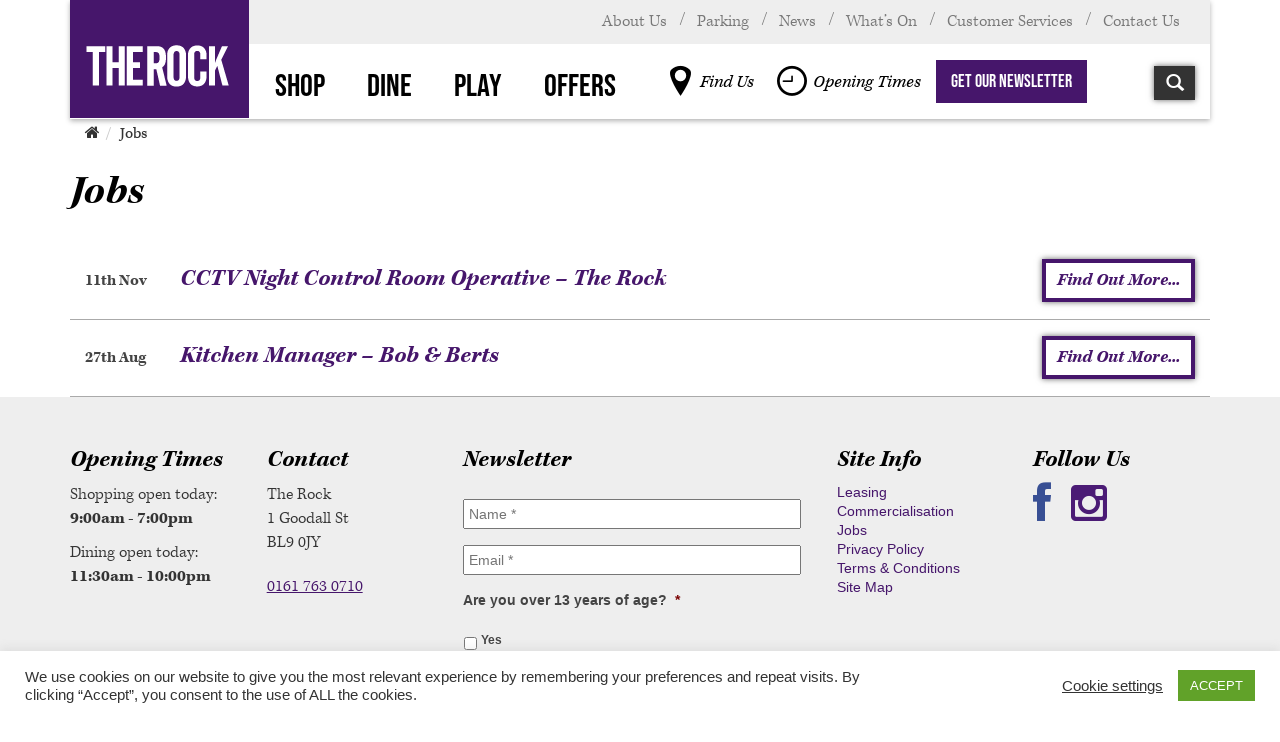

--- FILE ---
content_type: text/html; charset=UTF-8
request_url: https://therockbury.com/jobs/
body_size: 16468
content:
<!DOCTYPE html>
<!--[if lt IE 7]>      <html class="no-js lt-ie9 lt-ie8 lt-ie7"> <![endif]-->
<!--[if IE 7]>         <html class="no-js lt-ie9 lt-ie8"> <![endif]-->
<!--[if IE 8]>         <html class="no-js lt-ie9"> <![endif]-->
<!--[if gt IE 8]><!--> <html class="no-js"> <!--<![endif]-->
  <head>
    <!-- Google Tag Manager
    <script>(function(w,d,s,l,i){w[l]=w[l]||[];w[l].push({'gtm.start':
    new Date().getTime(),event:'gtm.js'});var f=d.getElementsByTagName(s)[0],
    j=d.createElement(s),dl=l!='dataLayer'?'&l='+l:'';j.async=true;j.src=
    'https://www.googletagmanager.com/gtm.js?id='+i+dl;f.parentNode.insertBefore(j,f);
    })(window,document,'script','dataLayer','GTM-KPNW3GQ');</script>
    End Google Tag Manager -->

<!-- Google Tag Manager -->

  <script>(function(w,d,s,l,i){w[l]=w[l]||[];w[l].push({'gtm.start':
  new Date().getTime(),event:'gtm.js'});var f=d.getElementsByTagName(s)[0],
  j=d.createElement(s),dl=l!='dataLayer'?'&l='+l:'';j.async=true;j.src=
  'https://www.googletagmanager.com/gtm.js?id='+i+dl;f.parentNode.insertBefore(j,f);
  })(window,document,'script','dataLayer','GTM-5J9RDHD');</script>

<!-- End Google Tag Manager -->

    <meta name="google-site-verification" content="1drmiuiwr_ZXFkC4Kmno-9xeKgQjf9_9AIhck4X8H4A" />
    <meta charset="utf-8">

    <!-- Always force latest IE rendering engine (even in intranet) & Chrome Frame
       Remove this if you use the .htaccess -->
    <meta http-equiv="X-UA-Compatible" content="IE=edge,chrome=1">
<script type="text/javascript">
/* <![CDATA[ */
 var gform;gform||(document.addEventListener("gform_main_scripts_loaded",function(){gform.scriptsLoaded=!0}),window.addEventListener("DOMContentLoaded",function(){gform.domLoaded=!0}),gform={domLoaded:!1,scriptsLoaded:!1,initializeOnLoaded:function(o){gform.domLoaded&&gform.scriptsLoaded?o():!gform.domLoaded&&gform.scriptsLoaded?window.addEventListener("DOMContentLoaded",o):document.addEventListener("gform_main_scripts_loaded",o)},hooks:{action:{},filter:{}},addAction:function(o,n,r,t){gform.addHook("action",o,n,r,t)},addFilter:function(o,n,r,t){gform.addHook("filter",o,n,r,t)},doAction:function(o){gform.doHook("action",o,arguments)},applyFilters:function(o){return gform.doHook("filter",o,arguments)},removeAction:function(o,n){gform.removeHook("action",o,n)},removeFilter:function(o,n,r){gform.removeHook("filter",o,n,r)},addHook:function(o,n,r,t,i){null==gform.hooks[o][n]&&(gform.hooks[o][n]=[]);var e=gform.hooks[o][n];null==i&&(i=n+"_"+e.length),gform.hooks[o][n].push({tag:i,callable:r,priority:t=null==t?10:t})},doHook:function(n,o,r){var t;if(r=Array.prototype.slice.call(r,1),null!=gform.hooks[n][o]&&((o=gform.hooks[n][o]).sort(function(o,n){return o.priority-n.priority}),o.forEach(function(o){"function"!=typeof(t=o.callable)&&(t=window[t]),"action"==n?t.apply(null,r):r[0]=t.apply(null,r)})),"filter"==n)return r[0]},removeHook:function(o,n,t,i){var r;null!=gform.hooks[o][n]&&(r=(r=gform.hooks[o][n]).filter(function(o,n,r){return!!(null!=i&&i!=o.tag||null!=t&&t!=o.priority)}),gform.hooks[o][n]=r)}}); 
/* ]]> */
</script>


    <title>Jobs - The Rock Bury Shopping Centre</title>



    <meta name="viewport" content="width=device-width, initial-scale=1, maximum-scale=1, user-scalable=no">

    <meta property="og:title" content="The Rock Bury"/>
    <meta property="og:image" content="http://therockbury.com/wp-content/themes/therock/assets/img/og-logo.jpg"/>

    <!-- Place favicon.ico and apple-touch-icon.png in the root directory -->
    <link rel="shortcut icon" href="/app/themes/therock//favicon.ico" type="image/x-icon">
    <link rel="icon" href="/app/themes/therock//favicon.ico" type="image/x-icon">

    <!--[if IE 9]><!-->
                <!--<![endif]-->
    <!--[if gt IE 9]><!-->
          <!--<![endif]-->
      <link rel="stylesheet" href="/app/themes/therock/build/css/legacy.css?v=1758008622" >
    <!-- Wordpress Templates require a style.css in theme root directory -->
    <link rel="stylesheet" href="/app/themes/therock/style.css?v=1755770963" >

    <link href="//netdna.bootstrapcdn.com/font-awesome/4.0.3/css/font-awesome.css" rel="stylesheet">

    <!-- All JavaScript at the bottom, except for Modernizr which enables HTML5 elements & feature detects -->
    <script src="/app/themes/therock/assets/js/vendor/modernizr-2.6.2.min.js?v=1713349185" ></script>

    <script type="text/javascript" src="//use.typekit.net/zbf6ajc.js"></script>
    <script type="text/javascript">try{Typekit.load();}catch(e){}</script>


    <!-- Wordpress Head Items -->
    <link rel="pingback" href="https://therockbury.com/wp/xmlrpc.php" />

    <!-- Grab Google CDN's jQuery. fall back to local if necessary -->
  <script src="//ajax.googleapis.com/ajax/libs/jquery/1.8.0/jquery.min.js"></script>
  <script>window.jQuery || document.write('<script src="/app/themes/therock/js/vendor/jquery-1.8.0.min.js"><\/script>')</script>
      <style>
          /* this will need to be moved into the sass files once the new homepage branch is merged */
          .single-tenant--logo{
              height: 210px;
          }
      </style>
    <meta name='robots' content='index, follow, max-image-preview:large, max-snippet:-1, max-video-preview:-1' />

	<!-- This site is optimized with the Yoast SEO plugin v26.5 - https://yoast.com/wordpress/plugins/seo/ -->
	<meta name="description" content="Take a look at our list of jobs at The Rock Bury. Whether you&#039;re looking for work in retail, catering or cleaning, find our latest jobs board here." />
	<link rel="canonical" href="https://therockbury.com/jobs/" />
	<meta property="og:locale" content="en_US" />
	<meta property="og:type" content="article" />
	<meta property="og:title" content="Jobs -" />
	<meta property="og:description" content="Take a look at our list of jobs at The Rock Bury. Whether you&#039;re looking for work in retail, catering or cleaning, find our latest jobs board here." />
	<meta property="og:url" content="https://therockbury.com/jobs/" />
	<meta property="og:site_name" content="The Rock Bury Shopping Centre" />
	<meta property="article:modified_time" content="2015-11-25T11:16:25+00:00" />
	<script type="application/ld+json" class="yoast-schema-graph">{"@context":"https://schema.org","@graph":[{"@type":"WebPage","@id":"https://therockbury.com/jobs/","url":"https://therockbury.com/jobs/","name":"Jobs -","isPartOf":{"@id":"https://therockbury.com/#website"},"datePublished":"2014-02-25T12:23:38+00:00","dateModified":"2015-11-25T11:16:25+00:00","description":"Take a look at our list of jobs at The Rock Bury. Whether you're looking for work in retail, catering or cleaning, find our latest jobs board here.","breadcrumb":{"@id":"https://therockbury.com/jobs/#breadcrumb"},"inLanguage":"en-US","potentialAction":[{"@type":"ReadAction","target":["https://therockbury.com/jobs/"]}]},{"@type":"BreadcrumbList","@id":"https://therockbury.com/jobs/#breadcrumb","itemListElement":[{"@type":"ListItem","position":1,"name":"Home","item":"https://therockbury.com/"},{"@type":"ListItem","position":2,"name":"Jobs"}]},{"@type":"WebSite","@id":"https://therockbury.com/#website","url":"https://therockbury.com/","name":"The Rock Bury Shopping Centre","description":"","potentialAction":[{"@type":"SearchAction","target":{"@type":"EntryPoint","urlTemplate":"https://therockbury.com/?s={search_term_string}"},"query-input":{"@type":"PropertyValueSpecification","valueRequired":true,"valueName":"search_term_string"}}],"inLanguage":"en-US"}]}</script>
	<!-- / Yoast SEO plugin. -->


<link rel="alternate" type="application/rss+xml" title="The Rock Bury Shopping Centre &raquo; Feed" href="https://therockbury.com/feed/" />
<link rel="alternate" title="oEmbed (JSON)" type="application/json+oembed" href="https://therockbury.com/wp-json/oembed/1.0/embed?url=https%3A%2F%2Ftherockbury.com%2Fjobs%2F" />
<link rel="alternate" title="oEmbed (XML)" type="text/xml+oembed" href="https://therockbury.com/wp-json/oembed/1.0/embed?url=https%3A%2F%2Ftherockbury.com%2Fjobs%2F&#038;format=xml" />
<style id='wp-img-auto-sizes-contain-inline-css' type='text/css'>
img:is([sizes=auto i],[sizes^="auto," i]){contain-intrinsic-size:3000px 1500px}
/*# sourceURL=wp-img-auto-sizes-contain-inline-css */
</style>
<style id='wp-emoji-styles-inline-css' type='text/css'>

	img.wp-smiley, img.emoji {
		display: inline !important;
		border: none !important;
		box-shadow: none !important;
		height: 1em !important;
		width: 1em !important;
		margin: 0 0.07em !important;
		vertical-align: -0.1em !important;
		background: none !important;
		padding: 0 !important;
	}
/*# sourceURL=wp-emoji-styles-inline-css */
</style>
<style id='wp-block-library-inline-css' type='text/css'>
:root{--wp-block-synced-color:#7a00df;--wp-block-synced-color--rgb:122,0,223;--wp-bound-block-color:var(--wp-block-synced-color);--wp-editor-canvas-background:#ddd;--wp-admin-theme-color:#007cba;--wp-admin-theme-color--rgb:0,124,186;--wp-admin-theme-color-darker-10:#006ba1;--wp-admin-theme-color-darker-10--rgb:0,107,160.5;--wp-admin-theme-color-darker-20:#005a87;--wp-admin-theme-color-darker-20--rgb:0,90,135;--wp-admin-border-width-focus:2px}@media (min-resolution:192dpi){:root{--wp-admin-border-width-focus:1.5px}}.wp-element-button{cursor:pointer}:root .has-very-light-gray-background-color{background-color:#eee}:root .has-very-dark-gray-background-color{background-color:#313131}:root .has-very-light-gray-color{color:#eee}:root .has-very-dark-gray-color{color:#313131}:root .has-vivid-green-cyan-to-vivid-cyan-blue-gradient-background{background:linear-gradient(135deg,#00d084,#0693e3)}:root .has-purple-crush-gradient-background{background:linear-gradient(135deg,#34e2e4,#4721fb 50%,#ab1dfe)}:root .has-hazy-dawn-gradient-background{background:linear-gradient(135deg,#faaca8,#dad0ec)}:root .has-subdued-olive-gradient-background{background:linear-gradient(135deg,#fafae1,#67a671)}:root .has-atomic-cream-gradient-background{background:linear-gradient(135deg,#fdd79a,#004a59)}:root .has-nightshade-gradient-background{background:linear-gradient(135deg,#330968,#31cdcf)}:root .has-midnight-gradient-background{background:linear-gradient(135deg,#020381,#2874fc)}:root{--wp--preset--font-size--normal:16px;--wp--preset--font-size--huge:42px}.has-regular-font-size{font-size:1em}.has-larger-font-size{font-size:2.625em}.has-normal-font-size{font-size:var(--wp--preset--font-size--normal)}.has-huge-font-size{font-size:var(--wp--preset--font-size--huge)}.has-text-align-center{text-align:center}.has-text-align-left{text-align:left}.has-text-align-right{text-align:right}.has-fit-text{white-space:nowrap!important}#end-resizable-editor-section{display:none}.aligncenter{clear:both}.items-justified-left{justify-content:flex-start}.items-justified-center{justify-content:center}.items-justified-right{justify-content:flex-end}.items-justified-space-between{justify-content:space-between}.screen-reader-text{border:0;clip-path:inset(50%);height:1px;margin:-1px;overflow:hidden;padding:0;position:absolute;width:1px;word-wrap:normal!important}.screen-reader-text:focus{background-color:#ddd;clip-path:none;color:#444;display:block;font-size:1em;height:auto;left:5px;line-height:normal;padding:15px 23px 14px;text-decoration:none;top:5px;width:auto;z-index:100000}html :where(.has-border-color){border-style:solid}html :where([style*=border-top-color]){border-top-style:solid}html :where([style*=border-right-color]){border-right-style:solid}html :where([style*=border-bottom-color]){border-bottom-style:solid}html :where([style*=border-left-color]){border-left-style:solid}html :where([style*=border-width]){border-style:solid}html :where([style*=border-top-width]){border-top-style:solid}html :where([style*=border-right-width]){border-right-style:solid}html :where([style*=border-bottom-width]){border-bottom-style:solid}html :where([style*=border-left-width]){border-left-style:solid}html :where(img[class*=wp-image-]){height:auto;max-width:100%}:where(figure){margin:0 0 1em}html :where(.is-position-sticky){--wp-admin--admin-bar--position-offset:var(--wp-admin--admin-bar--height,0px)}@media screen and (max-width:600px){html :where(.is-position-sticky){--wp-admin--admin-bar--position-offset:0px}}

/*# sourceURL=wp-block-library-inline-css */
</style><style id='global-styles-inline-css' type='text/css'>
:root{--wp--preset--aspect-ratio--square: 1;--wp--preset--aspect-ratio--4-3: 4/3;--wp--preset--aspect-ratio--3-4: 3/4;--wp--preset--aspect-ratio--3-2: 3/2;--wp--preset--aspect-ratio--2-3: 2/3;--wp--preset--aspect-ratio--16-9: 16/9;--wp--preset--aspect-ratio--9-16: 9/16;--wp--preset--color--black: #000000;--wp--preset--color--cyan-bluish-gray: #abb8c3;--wp--preset--color--white: #ffffff;--wp--preset--color--pale-pink: #f78da7;--wp--preset--color--vivid-red: #cf2e2e;--wp--preset--color--luminous-vivid-orange: #ff6900;--wp--preset--color--luminous-vivid-amber: #fcb900;--wp--preset--color--light-green-cyan: #7bdcb5;--wp--preset--color--vivid-green-cyan: #00d084;--wp--preset--color--pale-cyan-blue: #8ed1fc;--wp--preset--color--vivid-cyan-blue: #0693e3;--wp--preset--color--vivid-purple: #9b51e0;--wp--preset--gradient--vivid-cyan-blue-to-vivid-purple: linear-gradient(135deg,rgb(6,147,227) 0%,rgb(155,81,224) 100%);--wp--preset--gradient--light-green-cyan-to-vivid-green-cyan: linear-gradient(135deg,rgb(122,220,180) 0%,rgb(0,208,130) 100%);--wp--preset--gradient--luminous-vivid-amber-to-luminous-vivid-orange: linear-gradient(135deg,rgb(252,185,0) 0%,rgb(255,105,0) 100%);--wp--preset--gradient--luminous-vivid-orange-to-vivid-red: linear-gradient(135deg,rgb(255,105,0) 0%,rgb(207,46,46) 100%);--wp--preset--gradient--very-light-gray-to-cyan-bluish-gray: linear-gradient(135deg,rgb(238,238,238) 0%,rgb(169,184,195) 100%);--wp--preset--gradient--cool-to-warm-spectrum: linear-gradient(135deg,rgb(74,234,220) 0%,rgb(151,120,209) 20%,rgb(207,42,186) 40%,rgb(238,44,130) 60%,rgb(251,105,98) 80%,rgb(254,248,76) 100%);--wp--preset--gradient--blush-light-purple: linear-gradient(135deg,rgb(255,206,236) 0%,rgb(152,150,240) 100%);--wp--preset--gradient--blush-bordeaux: linear-gradient(135deg,rgb(254,205,165) 0%,rgb(254,45,45) 50%,rgb(107,0,62) 100%);--wp--preset--gradient--luminous-dusk: linear-gradient(135deg,rgb(255,203,112) 0%,rgb(199,81,192) 50%,rgb(65,88,208) 100%);--wp--preset--gradient--pale-ocean: linear-gradient(135deg,rgb(255,245,203) 0%,rgb(182,227,212) 50%,rgb(51,167,181) 100%);--wp--preset--gradient--electric-grass: linear-gradient(135deg,rgb(202,248,128) 0%,rgb(113,206,126) 100%);--wp--preset--gradient--midnight: linear-gradient(135deg,rgb(2,3,129) 0%,rgb(40,116,252) 100%);--wp--preset--font-size--small: 13px;--wp--preset--font-size--medium: 20px;--wp--preset--font-size--large: 36px;--wp--preset--font-size--x-large: 42px;--wp--preset--spacing--20: 0.44rem;--wp--preset--spacing--30: 0.67rem;--wp--preset--spacing--40: 1rem;--wp--preset--spacing--50: 1.5rem;--wp--preset--spacing--60: 2.25rem;--wp--preset--spacing--70: 3.38rem;--wp--preset--spacing--80: 5.06rem;--wp--preset--shadow--natural: 6px 6px 9px rgba(0, 0, 0, 0.2);--wp--preset--shadow--deep: 12px 12px 50px rgba(0, 0, 0, 0.4);--wp--preset--shadow--sharp: 6px 6px 0px rgba(0, 0, 0, 0.2);--wp--preset--shadow--outlined: 6px 6px 0px -3px rgb(255, 255, 255), 6px 6px rgb(0, 0, 0);--wp--preset--shadow--crisp: 6px 6px 0px rgb(0, 0, 0);}:where(.is-layout-flex){gap: 0.5em;}:where(.is-layout-grid){gap: 0.5em;}body .is-layout-flex{display: flex;}.is-layout-flex{flex-wrap: wrap;align-items: center;}.is-layout-flex > :is(*, div){margin: 0;}body .is-layout-grid{display: grid;}.is-layout-grid > :is(*, div){margin: 0;}:where(.wp-block-columns.is-layout-flex){gap: 2em;}:where(.wp-block-columns.is-layout-grid){gap: 2em;}:where(.wp-block-post-template.is-layout-flex){gap: 1.25em;}:where(.wp-block-post-template.is-layout-grid){gap: 1.25em;}.has-black-color{color: var(--wp--preset--color--black) !important;}.has-cyan-bluish-gray-color{color: var(--wp--preset--color--cyan-bluish-gray) !important;}.has-white-color{color: var(--wp--preset--color--white) !important;}.has-pale-pink-color{color: var(--wp--preset--color--pale-pink) !important;}.has-vivid-red-color{color: var(--wp--preset--color--vivid-red) !important;}.has-luminous-vivid-orange-color{color: var(--wp--preset--color--luminous-vivid-orange) !important;}.has-luminous-vivid-amber-color{color: var(--wp--preset--color--luminous-vivid-amber) !important;}.has-light-green-cyan-color{color: var(--wp--preset--color--light-green-cyan) !important;}.has-vivid-green-cyan-color{color: var(--wp--preset--color--vivid-green-cyan) !important;}.has-pale-cyan-blue-color{color: var(--wp--preset--color--pale-cyan-blue) !important;}.has-vivid-cyan-blue-color{color: var(--wp--preset--color--vivid-cyan-blue) !important;}.has-vivid-purple-color{color: var(--wp--preset--color--vivid-purple) !important;}.has-black-background-color{background-color: var(--wp--preset--color--black) !important;}.has-cyan-bluish-gray-background-color{background-color: var(--wp--preset--color--cyan-bluish-gray) !important;}.has-white-background-color{background-color: var(--wp--preset--color--white) !important;}.has-pale-pink-background-color{background-color: var(--wp--preset--color--pale-pink) !important;}.has-vivid-red-background-color{background-color: var(--wp--preset--color--vivid-red) !important;}.has-luminous-vivid-orange-background-color{background-color: var(--wp--preset--color--luminous-vivid-orange) !important;}.has-luminous-vivid-amber-background-color{background-color: var(--wp--preset--color--luminous-vivid-amber) !important;}.has-light-green-cyan-background-color{background-color: var(--wp--preset--color--light-green-cyan) !important;}.has-vivid-green-cyan-background-color{background-color: var(--wp--preset--color--vivid-green-cyan) !important;}.has-pale-cyan-blue-background-color{background-color: var(--wp--preset--color--pale-cyan-blue) !important;}.has-vivid-cyan-blue-background-color{background-color: var(--wp--preset--color--vivid-cyan-blue) !important;}.has-vivid-purple-background-color{background-color: var(--wp--preset--color--vivid-purple) !important;}.has-black-border-color{border-color: var(--wp--preset--color--black) !important;}.has-cyan-bluish-gray-border-color{border-color: var(--wp--preset--color--cyan-bluish-gray) !important;}.has-white-border-color{border-color: var(--wp--preset--color--white) !important;}.has-pale-pink-border-color{border-color: var(--wp--preset--color--pale-pink) !important;}.has-vivid-red-border-color{border-color: var(--wp--preset--color--vivid-red) !important;}.has-luminous-vivid-orange-border-color{border-color: var(--wp--preset--color--luminous-vivid-orange) !important;}.has-luminous-vivid-amber-border-color{border-color: var(--wp--preset--color--luminous-vivid-amber) !important;}.has-light-green-cyan-border-color{border-color: var(--wp--preset--color--light-green-cyan) !important;}.has-vivid-green-cyan-border-color{border-color: var(--wp--preset--color--vivid-green-cyan) !important;}.has-pale-cyan-blue-border-color{border-color: var(--wp--preset--color--pale-cyan-blue) !important;}.has-vivid-cyan-blue-border-color{border-color: var(--wp--preset--color--vivid-cyan-blue) !important;}.has-vivid-purple-border-color{border-color: var(--wp--preset--color--vivid-purple) !important;}.has-vivid-cyan-blue-to-vivid-purple-gradient-background{background: var(--wp--preset--gradient--vivid-cyan-blue-to-vivid-purple) !important;}.has-light-green-cyan-to-vivid-green-cyan-gradient-background{background: var(--wp--preset--gradient--light-green-cyan-to-vivid-green-cyan) !important;}.has-luminous-vivid-amber-to-luminous-vivid-orange-gradient-background{background: var(--wp--preset--gradient--luminous-vivid-amber-to-luminous-vivid-orange) !important;}.has-luminous-vivid-orange-to-vivid-red-gradient-background{background: var(--wp--preset--gradient--luminous-vivid-orange-to-vivid-red) !important;}.has-very-light-gray-to-cyan-bluish-gray-gradient-background{background: var(--wp--preset--gradient--very-light-gray-to-cyan-bluish-gray) !important;}.has-cool-to-warm-spectrum-gradient-background{background: var(--wp--preset--gradient--cool-to-warm-spectrum) !important;}.has-blush-light-purple-gradient-background{background: var(--wp--preset--gradient--blush-light-purple) !important;}.has-blush-bordeaux-gradient-background{background: var(--wp--preset--gradient--blush-bordeaux) !important;}.has-luminous-dusk-gradient-background{background: var(--wp--preset--gradient--luminous-dusk) !important;}.has-pale-ocean-gradient-background{background: var(--wp--preset--gradient--pale-ocean) !important;}.has-electric-grass-gradient-background{background: var(--wp--preset--gradient--electric-grass) !important;}.has-midnight-gradient-background{background: var(--wp--preset--gradient--midnight) !important;}.has-small-font-size{font-size: var(--wp--preset--font-size--small) !important;}.has-medium-font-size{font-size: var(--wp--preset--font-size--medium) !important;}.has-large-font-size{font-size: var(--wp--preset--font-size--large) !important;}.has-x-large-font-size{font-size: var(--wp--preset--font-size--x-large) !important;}
/*# sourceURL=global-styles-inline-css */
</style>

<style id='classic-theme-styles-inline-css' type='text/css'>
/*! This file is auto-generated */
.wp-block-button__link{color:#fff;background-color:#32373c;border-radius:9999px;box-shadow:none;text-decoration:none;padding:calc(.667em + 2px) calc(1.333em + 2px);font-size:1.125em}.wp-block-file__button{background:#32373c;color:#fff;text-decoration:none}
/*# sourceURL=/wp-includes/css/classic-themes.min.css */
</style>
<link rel='stylesheet' id='cookie-law-info-css' href='https://therockbury.com/app/plugins/cookie-law-info/legacy/public/css/cookie-law-info-public.css?ver=3.3.8' type='text/css' media='all' />
<link rel='stylesheet' id='cookie-law-info-gdpr-css' href='https://therockbury.com/app/plugins/cookie-law-info/legacy/public/css/cookie-law-info-gdpr.css?ver=3.3.8' type='text/css' media='all' />
<link rel='stylesheet' id='wp-pagenavi-css' href='https://therockbury.com/app/plugins/wp-pagenavi/pagenavi-css.css?ver=2.70' type='text/css' media='all' />
<script>var jquery_placeholder_url = 'https://therockbury.com/app/plugins/gravity-forms-placeholders/jquery.placeholder-1.0.1.js';</script><script type="text/javascript" src="https://therockbury.com/wp/wp-includes/js/jquery/jquery.min.js?ver=3.7.1" id="jquery-core-js"></script>
<script type="text/javascript" src="https://therockbury.com/wp/wp-includes/js/jquery/jquery-migrate.min.js?ver=3.4.1" id="jquery-migrate-js"></script>
<script type="text/javascript" src="https://therockbury.com/app/themes/therock/build/js/vendor/matchMedia.js?ver=6.9" id="match-media-js"></script>
<script type="text/javascript" src="https://therockbury.com/app/themes/therock/build/js/vendor/matchMedia.addListener.js?ver=6.9" id="match-media-add-listener-js"></script>
<script type="text/javascript" src="https://therockbury.com/app/themes/therock/build/js/vendor/jquery.mixitup.min.js?ver=6.9" id="mix-it-up-js"></script>
<script type="text/javascript" src="https://therockbury.com/app/themes/therock/build/js/vendor/jquery.film_roll.min.js?ver=6.9" id="filmroll-js"></script>
<script type="text/javascript" src="https://therockbury.com/app/themes/therock/build/js/vendor/enquire.min.js?ver=6.9" id="enquire-js"></script>
<script type="text/javascript" src="https://therockbury.com/app/themes/therock/build/js/vendor/fontawesome-markers.js?ver=6.9" id="fontawesome-markers-js"></script>
<script type="text/javascript" src="https://therockbury.com/app/themes/therock/build/js/vendor/jquery.flexslider-min.js?ver=6.9" id="flexslider-js"></script>
<script type="text/javascript" src="https://therockbury.com/app/themes/therock/build/js/vendor/swfobject.js?ver=6.9" id="swfobject-js"></script>
<script type="text/javascript" src="https://therockbury.com/app/themes/therock/build/js/vendor/jquery.matchheight.js?ver=6.9" id="match-height-js"></script>
<script type="text/javascript" id="cookie-law-info-js-extra">
/* <![CDATA[ */
var Cli_Data = {"nn_cookie_ids":[],"cookielist":[],"non_necessary_cookies":[],"ccpaEnabled":"","ccpaRegionBased":"","ccpaBarEnabled":"","strictlyEnabled":["necessary","obligatoire"],"ccpaType":"gdpr","js_blocking":"1","custom_integration":"","triggerDomRefresh":"","secure_cookies":""};
var cli_cookiebar_settings = {"animate_speed_hide":"500","animate_speed_show":"500","background":"#FFF","border":"#b1a6a6c2","border_on":"","button_1_button_colour":"#61a229","button_1_button_hover":"#4e8221","button_1_link_colour":"#fff","button_1_as_button":"1","button_1_new_win":"","button_2_button_colour":"#333","button_2_button_hover":"#292929","button_2_link_colour":"#444","button_2_as_button":"","button_2_hidebar":"","button_3_button_colour":"#3566bb","button_3_button_hover":"#2a5296","button_3_link_colour":"#fff","button_3_as_button":"1","button_3_new_win":"","button_4_button_colour":"#000","button_4_button_hover":"#000000","button_4_link_colour":"#333333","button_4_as_button":"","button_7_button_colour":"#61a229","button_7_button_hover":"#4e8221","button_7_link_colour":"#fff","button_7_as_button":"1","button_7_new_win":"","font_family":"inherit","header_fix":"","notify_animate_hide":"1","notify_animate_show":"","notify_div_id":"#cookie-law-info-bar","notify_position_horizontal":"right","notify_position_vertical":"bottom","scroll_close":"","scroll_close_reload":"","accept_close_reload":"","reject_close_reload":"","showagain_tab":"","showagain_background":"#fff","showagain_border":"#000","showagain_div_id":"#cookie-law-info-again","showagain_x_position":"100px","text":"#333333","show_once_yn":"","show_once":"10000","logging_on":"","as_popup":"","popup_overlay":"1","bar_heading_text":"","cookie_bar_as":"banner","popup_showagain_position":"bottom-right","widget_position":"left"};
var log_object = {"ajax_url":"https://therockbury.com/wp/wp-admin/admin-ajax.php"};
//# sourceURL=cookie-law-info-js-extra
/* ]]> */
</script>
<script type="text/javascript" src="https://therockbury.com/app/plugins/cookie-law-info/legacy/public/js/cookie-law-info-public.js?ver=3.3.8" id="cookie-law-info-js"></script>
<script type="text/javascript" src="https://therockbury.com/app/plugins/gravity-forms-placeholders/gf.placeholders.js?ver=1.0" id="_gf_placeholders-js"></script>
<link rel="https://api.w.org/" href="https://therockbury.com/wp-json/" /><link rel="alternate" title="JSON" type="application/json" href="https://therockbury.com/wp-json/wp/v2/pages/32" /><link rel="EditURI" type="application/rsd+xml" title="RSD" href="https://therockbury.com/wp/xmlrpc.php?rsd" />
<meta name="generator" content="WordPress 6.9" />
<link rel='shortlink' href='https://therockbury.com/?p=32' />
<link rel='stylesheet' id='daves-wordpress-live-search-css' href='https://therockbury.com/app/plugins/daves-wordpress-live-search/css/daves-wordpress-live-search_default_gray.css?ver=6.9' type='text/css' media='all' />

<link rel='stylesheet' id='gforms_reset_css-css' href='https://therockbury.com/app/plugins/gravityforms/legacy/css/formreset.min.css?ver=2.5.16' type='text/css' media='all' />
<link rel='stylesheet' id='gforms_formsmain_css-css' href='https://therockbury.com/app/plugins/gravityforms/legacy/css/formsmain.min.css?ver=2.5.16' type='text/css' media='all' />
<link rel='stylesheet' id='gforms_ready_class_css-css' href='https://therockbury.com/app/plugins/gravityforms/legacy/css/readyclass.min.css?ver=2.5.16' type='text/css' media='all' />
<link rel='stylesheet' id='gforms_browsers_css-css' href='https://therockbury.com/app/plugins/gravityforms/legacy/css/browsers.min.css?ver=2.5.16' type='text/css' media='all' />
</head>
<body class="wp-singular page-template page-template-page-job page-template-page-job-php page page-id-32 wp-theme-therock" >
<!-- Google Tag Manager (noscript) -->

<noscript><iframe src="https://www.googletagmanager.com/ns.html?id=GTM-5J9RDHD"
height="0" width="0" style="display:none;visibility:hidden"></iframe></noscript>

<!-- End Google Tag Manager (noscript) -->
  <!--[if lt IE 7]>
    <p class="chromeframe">You are using an outdated browser. <a href="http://browsehappy.com/">Upgrade your browser today</a> or <a href="http://www.google.com/chromeframe/?redirect=true">install Google Chrome Frame</a> to better experience this site.</p>
  <![endif]-->

  <div id="container" class="masthead container">
    <!-- <div class="container"> -->

        <nav class="navbar navbar-default navbar-masthead" role="navigation">
          <div class="container-fluid tertiary-nav">
            <!-- <div class="collapse navbar-collapse" data-transport="tab!#bs-example-navbar-collapse-1" id="bs-example-navbar-collapse-2"> -->
            <div class="collapse navbar-collapse" id="bs-example-navbar-collapse-2">

              <ul id="menu-secondary" class="nav navbar-nav navbar-right tog"><li id="menu-item-44" class="menu-item menu-item-type-post_type menu-item-object-page menu-item-44"><a title="About Us" href="https://therockbury.com/about/">About Us</a></li>
<li id="menu-item-43" class="menu-item menu-item-type-post_type menu-item-object-page menu-item-43"><a title="Parking" href="https://therockbury.com/parking/">Parking</a></li>
<li id="menu-item-2529" class="menu-item menu-item-type-post_type menu-item-object-page menu-item-2529"><a title="News" href="https://therockbury.com/blog/">News</a></li>
<li id="menu-item-2428" class="menu-item menu-item-type-post_type menu-item-object-page menu-item-2428"><a title="What&#8217;s On" href="https://therockbury.com/whats-on/">What&#8217;s On</a></li>
<li id="menu-item-40" class="menu-item menu-item-type-post_type menu-item-object-page menu-item-40"><a title="Customer Services" href="https://therockbury.com/customerservices-2/">Customer Services</a></li>
<li id="menu-item-36" class="menu-item menu-item-type-post_type menu-item-object-page menu-item-36"><a title="Contact Us" href="https://therockbury.com/contact-us/">Contact Us</a></li>
</ul>
            </div>
          </div>

            <!-- Brand and toggle get grouped for better mobile display -->
            <div class="navbar-header">
              <button type="button" class="navbar-toggle" data-toggle="collapse" data-target="#bs-example-navbar-collapse-1">
                <span class="sr-only">Toggle navigation</span>
                <span class="icon-bar"></span>
                <span class="icon-bar"></span>
                <span class="icon-bar"></span>
              </button>
              <a class="mob-search" data-toggle="collapse" data-target="#bs-example-navbar-collapse-3">
                <span class="glyphicon glyphicon-search"></span>
              </a>
              <a class="navbar-brand site-logo" href="/">The Rock Bury Shopping Centre</a>
            </div>

              <!-- Collect the nav links, forms, and other content for toggling -->
              <div class="collapse navbar-collapse main-nav" id="bs-example-navbar-collapse-1">
                <ul id="menu-primary" class="nav nav-prim"><li id="menu-item-17" class="menu-item menu-item-type-post_type menu-item-object-page menu-item-17"><a title="Shop" href="https://therockbury.com/shop/">Shop</a></li>
<li id="menu-item-16" class="menu-item menu-item-type-post_type menu-item-object-page menu-item-16"><a title="Dine" href="https://therockbury.com/dine/">Dine</a></li>
<li id="menu-item-15" class="menu-item menu-item-type-post_type menu-item-object-page menu-item-15"><a title="Play" href="https://therockbury.com/play/">Play</a></li>
<li id="menu-item-14" class="menu-item menu-item-type-post_type menu-item-object-page menu-item-14"><a title="Offers" href="https://therockbury.com/offers/">Offers</a></li>
</ul>                <ul id="menu-primary-alt" class="nav nav-prim-alt"><li id="menu-item-99" class="find-us menu-item menu-item-type-post_type menu-item-object-page menu-item-99"><a title="Find Us" href="https://therockbury.com/find-us/">Find Us</a></li>
<li id="menu-item-102" class="opening-times menu-item menu-item-type-post_type menu-item-object-page menu-item-102"><a title="Opening Times" href="https://therockbury.com/opening-times/">Opening Times</a></li>
</ul>                <a id="menu-primary-nl" href="#" class="js-scroll-to-newsletter btn btn-purple btn-purple--block">Get our newsletter</a>
                <form role="search" method="get" class="navbar-form navbar-right navbar-search" action="https://therockbury.com/">
	<div class="form-group">
	<input type="text" class="form-control" name="s" id="search" placeholder="Search…" value="" />
	<button type="submit" class="btn btn-default btn-form btn-search"><span class="glyphicon glyphicon-search"></span></button>
	</div>
</form>              </div><!-- /.navbar-collapse -->

              <div class="collapse navbar-collapse main-nav" id="bs-example-navbar-collapse-3">
                <div class="mobile-search clearfix">
                </div>
              </div>

        </nav>

        <ol class="breadcrumb"><li><a href="https://therockbury.com"><i class="fa fa-home"></i></a></li><li><a href="#">Jobs</a></li></ul>


    </div>




  <div class="container">
    <h1>Jobs</h1>

    
        <div class="listing clearfix">
          <div class="col-lg-1 col-md-2 col-sm-2 col-xs-4">
            <time datetime="2025-11-11"><strong>11th Nov</strong></time>
          </div>
          <div class="col-lg-9 col-md-8 col-sm-8 col-xs-8">
            <h3><a href="https://therockbury.com/the-rock-job/cctv-night-control-room-operative-the-rock/">CCTV Night Control Room Operative &#8211; The Rock</a></h3>
          </div>
          <div class="col-lg-2 col-md-2 col-sm-2 col-xs-12">
            <a class="btn btn-primary pull-right listing-link" href="https://therockbury.com/the-rock-job/cctv-night-control-room-operative-the-rock/">Find Out More...</a>
          </div>
        </div>

      
        <div class="listing clearfix">
          <div class="col-lg-1 col-md-2 col-sm-2 col-xs-4">
            <time datetime="2025-08-27"><strong>27th Aug</strong></time>
          </div>
          <div class="col-lg-9 col-md-8 col-sm-8 col-xs-8">
            <h3><a href="https://therockbury.com/the-rock-job/kitchen-manager-bob-and-berts/">Kitchen Manager &#8211; Bob &#038; Berts</a></h3>
          </div>
          <div class="col-lg-2 col-md-2 col-sm-2 col-xs-12">
            <a class="btn btn-primary pull-right listing-link" href="https://therockbury.com/the-rock-job/kitchen-manager-bob-and-berts/">Find Out More...</a>
          </div>
        </div>

        </div>
 



	<footer class="footer">
		<div class="container">
			<div class="row--flex">
				<div class="footer__item footer__item__times">
					<h4>Opening Times</h4>
					<p>Shopping open today: <strong> 9:00am - 7:00pm</strong> </p>
					<p>Dining open today: <strong> 11:30am - 10:00pm</strong></p>
					<span class="foot-link foot-link--ot"><i class="icon-clock"></i><a href="https://therockbury.com/opening-times">All Opening Hours</a></span>
				</div>

				<div class="footer__item footer__item__contact">
					<h4>Contact</h4>

					<address>
						The Rock<br />
						1 Goodall St<br />
						BL9 0JY
					</address>

					<p>
						<a href="tel:0161 763 0710">0161 763 0710</a>
					</p>

					<span class="foot-link foot-link--gd">
						<i class="icon-pointer"></i>
						<a href="https://therockbury.com/find-us/">Get Directions</a>
						<a href="https://plus.google.com/104107813080738840789" rel="publisher">Google+</a>
					</span>
				</div>

				<div class="footer__item footer__item__newsletter">
					<h4>Newsletter</h4>
					<script type="text/javascript"></script>
                <div class='gf_browser_chrome gform_wrapper newsletter_wrapper gplaceholder_wrapper gform_legacy_markup_wrapper' id='gform_wrapper_3' ><form method='post' enctype='multipart/form-data'  id='gform_3' class='newsletter gplaceholder gform_legacy_markup' action='/jobs/' >
                        <div class='gform_body gform-body'><ul id='gform_fields_3' class='gform_fields top_label form_sublabel_below description_below'><li id="field_3_1" class="gfield gfield_contains_required field_sublabel_below field_description_below gfield_visibility_visible" ><label class='gfield_label' for='input_3_1' >Name<span class="gfield_required"><span class="gfield_required gfield_required_asterisk">*</span></span></label><div class='ginput_container ginput_container_text'><input name='input_1' id='input_3_1' type='text' value='' class='large'     aria-required="true" aria-invalid="false"   /> </div></li><li id="field_3_2" class="gfield gfield_contains_required field_sublabel_below field_description_below gfield_visibility_visible" ><label class='gfield_label' for='input_3_2' >Email<span class="gfield_required"><span class="gfield_required gfield_required_asterisk">*</span></span></label><div class='ginput_container ginput_container_email'>
                            <input name='input_2' id='input_3_2' type='text' value='' class='large'    aria-required="true" aria-invalid="false"  />
                        </div></li><li id="field_3_3" class="gfield gfield_contains_required field_sublabel_below field_description_below gfield_visibility_visible" ><label class='gfield_label gfield_label_before_complex'  >Are you over 13 years of age?<span class="gfield_required"><span class="gfield_required gfield_required_asterisk">*</span></span></label><div class='ginput_container ginput_container_checkbox'><ul class='gfield_checkbox' id='input_3_3'><li class='gchoice gchoice_3_3_1'>
								<input class='gfield-choice-input' name='input_3.1' type='checkbox'  value='Yes'  id='choice_3_3_1'   />
								<label for='choice_3_3_1' id='label_3_3_1'>Yes</label>
							</li></ul></div></li><li id="field_3_8" class="gfield required-icon gfield_contains_required field_sublabel_below field_description_below gfield_visibility_visible" ><label class='gfield_label screen-reader-text gfield_label_before_complex'  ><span class="gfield_required"><span class="gfield_required gfield_required_asterisk">*</span></span></label><div class='ginput_container ginput_container_checkbox'><ul class='gfield_checkbox' id='input_3_8'><li class='gchoice gchoice_3_8_1'>
								<input class='gfield-choice-input' name='input_8.1' type='checkbox'  value='I confirm that I have read and agree to The Rock Bury&#039;s &lt;a href=&quot;/terms-conditions/&quot;&gt;terms&lt;/a&gt; and &lt;a href=&quot;/privacy-policy/&quot;&gt;privacy policy&lt;/a&gt;.'  id='choice_3_8_1'   />
								<label for='choice_3_8_1' id='label_3_8_1'>I confirm that I have read and agree to The Rock Bury's <a href="/terms-conditions/">terms</a> and <a href="/privacy-policy/">privacy policy</a>.</label>
							</li></ul></div></li><li id="field_3_4" class="gfield gform_hidden field_sublabel_below field_description_below gfield_visibility_visible" ><div class='ginput_container ginput_container_text'><input name='input_4' id='input_3_4' type='hidden' class='gform_hidden'  aria-invalid="false" value='Taken from a signup form located on ' /></div></li><li id="field_3_5" class="gfield gform_hidden field_sublabel_below field_description_below gfield_visibility_visible" ><div class='ginput_container ginput_container_text'><input name='input_5' id='input_3_5' type='hidden' class='gform_hidden'  aria-invalid="false" value='Form is used as a source of media delivery to the user base based on their.' /></div></li><li id="field_3_6" class="gfield gform_hidden field_sublabel_below field_description_below gfield_visibility_visible" ><div class='ginput_container ginput_container_text'><input name='input_6' id='input_3_6' type='hidden' class='gform_hidden'  aria-invalid="false" value='no' /></div></li><li id="field_3_7" class="gfield gform_hidden field_sublabel_below field_description_below gfield_visibility_visible" ><div class='ginput_container ginput_container_text'><input name='input_7' id='input_3_7' type='hidden' class='gform_hidden'  aria-invalid="false" value='no' /></div></li><li id="field_3_9" class="gfield gform_validation_container field_sublabel_below field_description_below gfield_visibility_visible" ><label class='gfield_label' for='input_3_9' >Phone</label><div class='ginput_container'><input name='input_9' id='input_3_9' type='text' value='' /></div><div class='gfield_description' id='gfield_description_3_9'>This field is for validation purposes and should be left unchanged.</div></li></ul></div>
        <div class='gform_footer top_label'> <input type='submit' id='gform_submit_button_3' class='gform_button button' value='Submit'  onclick='if(window["gf_submitting_3"]){return false;}  window["gf_submitting_3"]=true;  ' onkeypress='if( event.keyCode == 13 ){ if(window["gf_submitting_3"]){return false;} window["gf_submitting_3"]=true;  jQuery("#gform_3").trigger("submit",[true]); }' /> 
            <input type='hidden' class='gform_hidden' name='is_submit_3' value='1' />
            <input type='hidden' class='gform_hidden' name='gform_submit' value='3' />
            
            <input type='hidden' class='gform_hidden' name='gform_unique_id' value='' />
            <input type='hidden' class='gform_hidden' name='state_3' value='WyJbXSIsImQwY2JmNDE2MGU0NzY2NmQ5Y2M0MTlkYWVkY2U4YWI4Il0=' />
            <input type='hidden' class='gform_hidden' name='gform_target_page_number_3' id='gform_target_page_number_3' value='0' />
            <input type='hidden' class='gform_hidden' name='gform_source_page_number_3' id='gform_source_page_number_3' value='1' />
            <input type='hidden' name='gform_field_values' value='' />
            
        </div>
                        </form>
                        </div>				</div>

				<div class="footer__item footer__item__info">
					<h4>Site Info</h4>
					<ul id="menu-footer" class="list--no-bullets"><li id="menu-item-47" class="menu-item menu-item-type-post_type menu-item-object-page menu-item-47"><a title="Leasing" href="https://therockbury.com/leasing/">Leasing</a></li>
<li id="menu-item-46" class="menu-item menu-item-type-post_type menu-item-object-page menu-item-46"><a title="Commercialisation" href="https://therockbury.com/commercialisation/">Commercialisation</a></li>
<li id="menu-item-45" class="menu-item menu-item-type-post_type menu-item-object-page current-menu-item page_item page-item-32 current_page_item menu-item-45 active"><a title="Jobs" href="https://therockbury.com/jobs/">Jobs</a></li>
<li id="menu-item-61" class="menu-item menu-item-type-post_type menu-item-object-page menu-item-61"><a title="Privacy Policy" href="https://therockbury.com/privacy-policy/">Privacy Policy</a></li>
<li id="menu-item-60" class="menu-item menu-item-type-post_type menu-item-object-page menu-item-60"><a title="Terms &#038; Conditions" href="https://therockbury.com/terms-conditions/">Terms &#038; Conditions</a></li>
<li id="menu-item-59" class="menu-item menu-item-type-post_type menu-item-object-page menu-item-59"><a title="Site Map" href="https://therockbury.com/site-map/">Site Map</a></li>
</ul>				</div>

				<div class="footer__item footer__item__social">
					<h4>Follow Us</h4>

					<div class="footer__item__social--icons">
						<a class="social-icon social-icon--circle face" href="https://www.facebook.com/TheRockBury" target="_blank"><i class="fa fa-facebook fa-3x"></i></a>
						<a class="social-icon social-icon--circle instagram" href="https://www.instagram.com/therockbury/" target="_blank"><i class="fa fa-instagram fa-3x"></i></a>
					</div>
				</div>
			</div>

			<div class="row--flex footer__copy">
				<div class="footer__copy__images">
                  				</div>

				<div class="footer__copy__copyright">
					<span>&copy; 2026 The Rock Bury</span>
				</div>
			</div>
		</div>
	</footer>




	<!-- Javascript at the bottom for fast page loading -->

	

	<script src="/app/themes/therock/build/js/vendor/bootstrap.min.js?v=1758008622" ></script>
	<script src="/app/themes/therock/build/js/scripts.min.js?v=1758008622" ></script>

	<script type="text/javascript" src="//s7.addthis.com/js/300/addthis_widget.js#pubid=ra-531593af5c5f7433"></script>

	<script type="text/javascript" src="https://cdnjs.cloudflare.com/ajax/libs/jquery-cookie/1.4.1/jquery.cookie.min.js"></script>
<!-- AddThis Button END -->

	<!-- asynchronous google analytics: mathiasbynens.be/notes/async-analytics-snippet
			 change the UA-XXXXX-X to be your site's ID -->
	<!-- WordPress.com does not allow Google Analytics code to be built into themes they host.
			 Add this section from HTML Boilerplate manually (html5-boilerplate/index.html), or use a Google Analytics WordPress Plugin-->

	<!-- Google Analytics: change UA-XXXXX-X to be your site's ID. -->
	<script>
		(function(i,s,o,g,r,a,m){i['GoogleAnalyticsObject']=r;i[r]=i[r]||function(){
		(i[r].q=i[r].q||[]).push(arguments)},i[r].l=1*new Date();a=s.createElement(o),
		m=s.getElementsByTagName(o)[0];a.async=1;a.src=g;m.parentNode.insertBefore(a,m)
		})(window,document,'script','//www.google-analytics.com/analytics.js','ga');

		ga('create', 'UA-24601030-1', 'auto');
		ga('send', 'pageview');

	</script>

	<script>
		(function(f,b){
				var c;
				f.hj=f.hj||function(){(f.hj.q=f.hj.q||[]).push(arguments)};
				f._hjSettings={hjid:23262, hjsv:3};
				c=b.createElement("script");c.async=1;
				c.src="//static.hotjar.com/c/hotjar-23262.js?sv=3";
				b.getElementsByTagName("head")[0].appendChild(c);
		})(window,document);
</script>

<!-- Facebook Pixel Code -->
<script>
!function(f,b,e,v,n,t,s)
{if(f.fbq)return;n=f.fbq=function(){n.callMethod?
n.callMethod.apply(n,arguments):n.queue.push(arguments)};
if(!f._fbq)f._fbq=n;n.push=n;n.loaded=!0;n.version='2.0';
n.queue=[];t=b.createElement(e);t.async=!0;
t.src=v;s=b.getElementsByTagName(e)[0];
s.parentNode.insertBefore(t,s)}(window,document,'script',
'https://connect.facebook.net/en_US/fbevents.js');
fbq('init', '145521685869994'); 
fbq('track', 'PageView');
</script>
<noscript>
<img height="1" width="1"
src="https://www.facebook.com/tr?id=145521685869994&ev=PageView
&noscript=1"/>
</noscript>
<!-- End Facebook Pixel Code -->


	<script type="speculationrules">
{"prefetch":[{"source":"document","where":{"and":[{"href_matches":"/*"},{"not":{"href_matches":["/wp/wp-*.php","/wp/wp-admin/*","/app/uploads/*","/app/*","/app/plugins/*","/app/themes/therock/*","/*\\?(.+)"]}},{"not":{"selector_matches":"a[rel~=\"nofollow\"]"}},{"not":{"selector_matches":".no-prefetch, .no-prefetch a"}}]},"eagerness":"conservative"}]}
</script>
<!--googleoff: all--><div id="cookie-law-info-bar" data-nosnippet="true"><span><div class="cli-bar-container cli-style-v2"><div class="cli-bar-message">We use cookies on our website to give you the most relevant experience by remembering your preferences and repeat visits. By clicking “Accept”, you consent to the use of ALL the cookies.</div><div class="cli-bar-btn_container"><a role='button' class="cli_settings_button" style="margin:0px 10px 0px 5px">Cookie settings</a><a role='button' data-cli_action="accept" id="cookie_action_close_header" class="medium cli-plugin-button cli-plugin-main-button cookie_action_close_header cli_action_button wt-cli-accept-btn">ACCEPT</a></div></div></span></div><div id="cookie-law-info-again" data-nosnippet="true"><span id="cookie_hdr_showagain">Manage consent</span></div><div class="cli-modal" data-nosnippet="true" id="cliSettingsPopup" tabindex="-1" role="dialog" aria-labelledby="cliSettingsPopup" aria-hidden="true">
  <div class="cli-modal-dialog" role="document">
	<div class="cli-modal-content cli-bar-popup">
		  <button type="button" class="cli-modal-close" id="cliModalClose">
			<svg class="" viewBox="0 0 24 24"><path d="M19 6.41l-1.41-1.41-5.59 5.59-5.59-5.59-1.41 1.41 5.59 5.59-5.59 5.59 1.41 1.41 5.59-5.59 5.59 5.59 1.41-1.41-5.59-5.59z"></path><path d="M0 0h24v24h-24z" fill="none"></path></svg>
			<span class="wt-cli-sr-only">Close</span>
		  </button>
		  <div class="cli-modal-body">
			<div class="cli-container-fluid cli-tab-container">
	<div class="cli-row">
		<div class="cli-col-12 cli-align-items-stretch cli-px-0">
			<div class="cli-privacy-overview">
				<h4>Privacy Overview</h4>				<div class="cli-privacy-content">
					<div class="cli-privacy-content-text">This website uses cookies to improve your experience while you navigate through the website. Out of these, the cookies that are categorized as necessary are stored on your browser as they are essential for the working of basic functionalities of the website. We also use third-party cookies that help us analyze and understand how you use this website. These cookies will be stored in your browser only with your consent. You also have the option to opt-out of these cookies. But opting out of some of these cookies may affect your browsing experience.</div>
				</div>
				<a class="cli-privacy-readmore" aria-label="Show more" role="button" data-readmore-text="Show more" data-readless-text="Show less"></a>			</div>
		</div>
		<div class="cli-col-12 cli-align-items-stretch cli-px-0 cli-tab-section-container">
												<div class="cli-tab-section">
						<div class="cli-tab-header">
							<a role="button" tabindex="0" class="cli-nav-link cli-settings-mobile" data-target="necessary" data-toggle="cli-toggle-tab">
								Necessary							</a>
															<div class="wt-cli-necessary-checkbox">
									<input type="checkbox" class="cli-user-preference-checkbox"  id="wt-cli-checkbox-necessary" data-id="checkbox-necessary" checked="checked"  />
									<label class="form-check-label" for="wt-cli-checkbox-necessary">Necessary</label>
								</div>
								<span class="cli-necessary-caption">Always Enabled</span>
													</div>
						<div class="cli-tab-content">
							<div class="cli-tab-pane cli-fade" data-id="necessary">
								<div class="wt-cli-cookie-description">
									Necessary cookies are absolutely essential for the website to function properly. This category only includes cookies that ensures basic functionalities and security features of the website. These cookies do not store any personal information.								</div>
							</div>
						</div>
					</div>
																	<div class="cli-tab-section">
						<div class="cli-tab-header">
							<a role="button" tabindex="0" class="cli-nav-link cli-settings-mobile" data-target="non-necessary" data-toggle="cli-toggle-tab">
								Non-necessary							</a>
															<div class="cli-switch">
									<input type="checkbox" id="wt-cli-checkbox-non-necessary" class="cli-user-preference-checkbox"  data-id="checkbox-non-necessary" checked='checked' />
									<label for="wt-cli-checkbox-non-necessary" class="cli-slider" data-cli-enable="Enabled" data-cli-disable="Disabled"><span class="wt-cli-sr-only">Non-necessary</span></label>
								</div>
													</div>
						<div class="cli-tab-content">
							<div class="cli-tab-pane cli-fade" data-id="non-necessary">
								<div class="wt-cli-cookie-description">
									Any cookies that may not be particularly necessary for the website to function and is used specifically to collect user personal data via analytics, ads, other embedded contents are termed as non-necessary cookies. It is mandatory to procure user consent prior to running these cookies on your website.								</div>
							</div>
						</div>
					</div>
										</div>
	</div>
</div>
		  </div>
		  <div class="cli-modal-footer">
			<div class="wt-cli-element cli-container-fluid cli-tab-container">
				<div class="cli-row">
					<div class="cli-col-12 cli-align-items-stretch cli-px-0">
						<div class="cli-tab-footer wt-cli-privacy-overview-actions">
						
															<a id="wt-cli-privacy-save-btn" role="button" tabindex="0" data-cli-action="accept" class="wt-cli-privacy-btn cli_setting_save_button wt-cli-privacy-accept-btn cli-btn">SAVE &amp; ACCEPT</a>
													</div>
						
					</div>
				</div>
			</div>
		</div>
	</div>
  </div>
</div>
<div class="cli-modal-backdrop cli-fade cli-settings-overlay"></div>
<div class="cli-modal-backdrop cli-fade cli-popupbar-overlay"></div>
<!--googleon: all--><script type="text/javascript" src="https://therockbury.com/wp/wp-includes/js/underscore.min.js?ver=1.13.7" id="underscore-js"></script>
<script type="text/javascript" id="daves-wordpress-live-search-js-extra">
/* <![CDATA[ */
var DavesWordPressLiveSearchConfig = {"resultsDirection":"down","showThumbs":"false","showExcerpt":"false","showMoreResultsLink":"false","minCharsToSearch":"1","xOffset":"0","yOffset":"0","blogURL":"https://therockbury.com","ajaxURL":"https://therockbury.com/wp/wp-admin/admin-ajax.php","viewMoreText":"View more results","outdatedJQuery":"Dave's WordPress Live Search requires jQuery 1.2.6 or higher. WordPress ships with current jQuery versions. But if you are seeing this message, it's likely that another plugin is including an earlier version.","resultTemplate":"\u003Cul id=\"dwls_search_results\" class=\"search_results dwls_search_results\" role=\"presentation\" aria-hidden=\"true\"\u003E\n\u003Cinput type=\"hidden\" name=\"query\" value=\"\u003C%- resultsSearchTerm %\u003E\" /\u003E\n\u003C% _.each(searchResults, function(searchResult, index, list) { %\u003E\n        \u003C%\n        // Thumbnails\n        if(DavesWordPressLiveSearchConfig.showThumbs == \"true\" && searchResult.attachment_thumbnail) {\n                liClass = \"post_with_thumb\";\n        }\n        else {\n                liClass = \"\";\n        }\n        %\u003E\n        \u003Cli class=\"daves-wordpress-live-search_result \u003C%- liClass %\u003E '\"\u003E\n        \u003C% if(DavesWordPressLiveSearchConfig.showThumbs == \"true\" && searchResult.attachment_thumbnail) { %\u003E\n                \u003Cimg src=\"\u003C%= searchResult.attachment_thumbnail %\u003E\" class=\"post_thumb\" /\u003E\n        \u003C% } %\u003E\n\n        \u003Ca href=\"\u003C%= searchResult.permalink %\u003E\" class=\"daves-wordpress-live-search_title\"\u003E\u003C%= searchResult.post_title %\u003E\u003C/a\u003E\n\n        \u003C% if(searchResult.post_price !== undefined) { %\u003E\n                \u003Cp class=\"price\"\u003E\u003C%- searchResult.post_price %\u003E\u003C/p\u003E\n        \u003C% } %\u003E\n\n        \u003C% if(DavesWordPressLiveSearchConfig.showExcerpt == \"true\" && searchResult.post_excerpt) { %\u003E\n                \u003Cp class=\"excerpt clearfix\"\u003E\u003C%= searchResult.post_excerpt %\u003E\u003C/p\u003E\n        \u003C% } %\u003E\n\n        \u003C% if(e.displayPostMeta) { %\u003E\n                \u003Cp class=\"meta clearfix daves-wordpress-live-search_author\" id=\"daves-wordpress-live-search_author\"\u003EPosted by \u003C%- searchResult.post_author_nicename %\u003E\u003C/p\u003E\u003Cp id=\"daves-wordpress-live-search_date\" class=\"meta clearfix daves-wordpress-live-search_date\"\u003E\u003C%- searchResult.post_date %\u003E\u003C/p\u003E\n        \u003C% } %\u003E\n        \u003Cdiv class=\"clearfix\"\u003E\u003C/div\u003E\u003C/li\u003E\n\u003C% }); %\u003E\n\n\u003C% if(searchResults[0].show_more !== undefined && searchResults[0].show_more && DavesWordPressLiveSearchConfig.showMoreResultsLink == \"true\") { %\u003E\n        \u003Cdiv class=\"clearfix search_footer\"\u003E\u003Ca href=\"\u003C%= DavesWordPressLiveSearchConfig.blogURL %\u003E/?s=\u003C%-  resultsSearchTerm %\u003E\"\u003E\u003C%- DavesWordPressLiveSearchConfig.viewMoreText %\u003E\u003C/a\u003E\u003C/div\u003E\n\u003C% } %\u003E\n\n\u003C/ul\u003E"};
//# sourceURL=daves-wordpress-live-search-js-extra
/* ]]> */
</script>
<script type="text/javascript" src="https://therockbury.com/app/plugins/daves-wordpress-live-search/js/daves-wordpress-live-search.min.js?ver=6.9" id="daves-wordpress-live-search-js"></script>
<script type="text/javascript" src="https://therockbury.com/app/plugins/daves-wordpress-live-search/js/excanvas.compiled.js?ver=6.9" id="excanvas-js"></script>
<script type="text/javascript" src="https://therockbury.com/app/plugins/daves-wordpress-live-search/js/spinners.min.js?ver=6.9" id="spinners-js"></script>
<script type="text/javascript" src="https://therockbury.com/wp/wp-includes/js/imagesloaded.min.js?ver=5.0.0" id="imagesloaded-js"></script>
<script type="text/javascript" src="https://therockbury.com/wp/wp-includes/js/masonry.min.js?ver=4.2.2" id="masonry-js"></script>
<script type="text/javascript" src="https://therockbury.com/wp/wp-includes/js/dist/dom-ready.min.js?ver=f77871ff7694fffea381" id="wp-dom-ready-js"></script>
<script type="text/javascript" src="https://therockbury.com/wp/wp-includes/js/dist/hooks.min.js?ver=dd5603f07f9220ed27f1" id="wp-hooks-js"></script>
<script type="text/javascript" src="https://therockbury.com/wp/wp-includes/js/dist/i18n.min.js?ver=c26c3dc7bed366793375" id="wp-i18n-js"></script>
<script type="text/javascript" id="wp-i18n-js-after">
/* <![CDATA[ */
wp.i18n.setLocaleData( { 'text direction\u0004ltr': [ 'ltr' ] } );
//# sourceURL=wp-i18n-js-after
/* ]]> */
</script>
<script type="text/javascript" src="https://therockbury.com/wp/wp-includes/js/dist/a11y.min.js?ver=cb460b4676c94bd228ed" id="wp-a11y-js"></script>
<script type="text/javascript" defer='defer' src="https://therockbury.com/app/plugins/gravityforms/js/jquery.json.min.js?ver=2.5.16" id="gform_json-js"></script>
<script type="text/javascript" id="gform_gravityforms-js-extra">
/* <![CDATA[ */
var gform_i18n = {"datepicker":{"days":{"monday":"Mon","tuesday":"Tue","wednesday":"Wed","thursday":"Thu","friday":"Fri","saturday":"Sat","sunday":"Sun"},"months":{"january":"January","february":"February","march":"March","april":"April","may":"May","june":"June","july":"July","august":"August","september":"September","october":"October","november":"November","december":"December"},"firstDay":1,"iconText":"Select date"}};
var gf_global = {"gf_currency_config":{"name":"Pound Sterling","symbol_left":"&#163;","symbol_right":"","symbol_padding":" ","thousand_separator":",","decimal_separator":".","decimals":2,"code":"GBP"},"base_url":"https://therockbury.com/app/plugins/gravityforms","number_formats":[],"spinnerUrl":"https://therockbury.com/app/plugins/gravityforms/images/spinner.svg","strings":{"newRowAdded":"New row added.","rowRemoved":"Row removed","formSaved":"The form has been saved.  The content contains the link to return and complete the form."}};
var gf_legacy_multi = {"3":"1"};
//# sourceURL=gform_gravityforms-js-extra
/* ]]> */
</script>
<script type="text/javascript" defer='defer' src="https://therockbury.com/app/plugins/gravityforms/js/gravityforms.min.js?ver=2.5.16" id="gform_gravityforms-js"></script>
<script id="wp-emoji-settings" type="application/json">
{"baseUrl":"https://s.w.org/images/core/emoji/17.0.2/72x72/","ext":".png","svgUrl":"https://s.w.org/images/core/emoji/17.0.2/svg/","svgExt":".svg","source":{"concatemoji":"https://therockbury.com/wp/wp-includes/js/wp-emoji-release.min.js?ver=6.9"}}
</script>
<script type="module">
/* <![CDATA[ */
/*! This file is auto-generated */
const a=JSON.parse(document.getElementById("wp-emoji-settings").textContent),o=(window._wpemojiSettings=a,"wpEmojiSettingsSupports"),s=["flag","emoji"];function i(e){try{var t={supportTests:e,timestamp:(new Date).valueOf()};sessionStorage.setItem(o,JSON.stringify(t))}catch(e){}}function c(e,t,n){e.clearRect(0,0,e.canvas.width,e.canvas.height),e.fillText(t,0,0);t=new Uint32Array(e.getImageData(0,0,e.canvas.width,e.canvas.height).data);e.clearRect(0,0,e.canvas.width,e.canvas.height),e.fillText(n,0,0);const a=new Uint32Array(e.getImageData(0,0,e.canvas.width,e.canvas.height).data);return t.every((e,t)=>e===a[t])}function p(e,t){e.clearRect(0,0,e.canvas.width,e.canvas.height),e.fillText(t,0,0);var n=e.getImageData(16,16,1,1);for(let e=0;e<n.data.length;e++)if(0!==n.data[e])return!1;return!0}function u(e,t,n,a){switch(t){case"flag":return n(e,"\ud83c\udff3\ufe0f\u200d\u26a7\ufe0f","\ud83c\udff3\ufe0f\u200b\u26a7\ufe0f")?!1:!n(e,"\ud83c\udde8\ud83c\uddf6","\ud83c\udde8\u200b\ud83c\uddf6")&&!n(e,"\ud83c\udff4\udb40\udc67\udb40\udc62\udb40\udc65\udb40\udc6e\udb40\udc67\udb40\udc7f","\ud83c\udff4\u200b\udb40\udc67\u200b\udb40\udc62\u200b\udb40\udc65\u200b\udb40\udc6e\u200b\udb40\udc67\u200b\udb40\udc7f");case"emoji":return!a(e,"\ud83e\u1fac8")}return!1}function f(e,t,n,a){let r;const o=(r="undefined"!=typeof WorkerGlobalScope&&self instanceof WorkerGlobalScope?new OffscreenCanvas(300,150):document.createElement("canvas")).getContext("2d",{willReadFrequently:!0}),s=(o.textBaseline="top",o.font="600 32px Arial",{});return e.forEach(e=>{s[e]=t(o,e,n,a)}),s}function r(e){var t=document.createElement("script");t.src=e,t.defer=!0,document.head.appendChild(t)}a.supports={everything:!0,everythingExceptFlag:!0},new Promise(t=>{let n=function(){try{var e=JSON.parse(sessionStorage.getItem(o));if("object"==typeof e&&"number"==typeof e.timestamp&&(new Date).valueOf()<e.timestamp+604800&&"object"==typeof e.supportTests)return e.supportTests}catch(e){}return null}();if(!n){if("undefined"!=typeof Worker&&"undefined"!=typeof OffscreenCanvas&&"undefined"!=typeof URL&&URL.createObjectURL&&"undefined"!=typeof Blob)try{var e="postMessage("+f.toString()+"("+[JSON.stringify(s),u.toString(),c.toString(),p.toString()].join(",")+"));",a=new Blob([e],{type:"text/javascript"});const r=new Worker(URL.createObjectURL(a),{name:"wpTestEmojiSupports"});return void(r.onmessage=e=>{i(n=e.data),r.terminate(),t(n)})}catch(e){}i(n=f(s,u,c,p))}t(n)}).then(e=>{for(const n in e)a.supports[n]=e[n],a.supports.everything=a.supports.everything&&a.supports[n],"flag"!==n&&(a.supports.everythingExceptFlag=a.supports.everythingExceptFlag&&a.supports[n]);var t;a.supports.everythingExceptFlag=a.supports.everythingExceptFlag&&!a.supports.flag,a.supports.everything||((t=a.source||{}).concatemoji?r(t.concatemoji):t.wpemoji&&t.twemoji&&(r(t.twemoji),r(t.wpemoji)))});
//# sourceURL=https://therockbury.com/wp/wp-includes/js/wp-emoji-loader.min.js
/* ]]> */
</script>
<script type="text/javascript">
/* <![CDATA[ */
 gform.initializeOnLoaded( function() { jQuery(document).on('gform_post_render', function(event, formId, currentPage){if(formId == 3) {} } );jQuery(document).bind('gform_post_conditional_logic', function(event, formId, fields, isInit){} ) } ); 
/* ]]> */
</script>
<script type="text/javascript">
/* <![CDATA[ */
 gform.initializeOnLoaded( function() { jQuery(document).trigger('gform_post_render', [3, 1]) } ); 
/* ]]> */
</script>

<script defer src="https://static.cloudflareinsights.com/beacon.min.js/vcd15cbe7772f49c399c6a5babf22c1241717689176015" integrity="sha512-ZpsOmlRQV6y907TI0dKBHq9Md29nnaEIPlkf84rnaERnq6zvWvPUqr2ft8M1aS28oN72PdrCzSjY4U6VaAw1EQ==" data-cf-beacon='{"version":"2024.11.0","token":"2534ec3d6e4d437993e680b7cf6ac53d","r":1,"server_timing":{"name":{"cfCacheStatus":true,"cfEdge":true,"cfExtPri":true,"cfL4":true,"cfOrigin":true,"cfSpeedBrain":true},"location_startswith":null}}' crossorigin="anonymous"></script>
</body>
</html>


--- FILE ---
content_type: text/css
request_url: https://therockbury.com/app/themes/therock/build/css/legacy.css?v=1758008622
body_size: 48394
content:
@charset "UTF-8";
/*!
 * firestrap
 * Lightweight Grunt Scaffold and Bootstrap
 * http://wearecube3.com
 * @author Andy Chubb - wearecube3
 * @version 1.0.0
 * Copyright 2014. MIT licensed.
 */
/*!
 * firestrap
 * Lightweight Grunt Scaffold and Bootstrap
 * http://wearecube3.com
 * @author Andy Chubb - wearecube3
 * @version 1.0.0
 * Copyright 2014. MIT licensed.
 */
/*!
 * firestrap
 * Lightweight Grunt Scaffold and Bootstrap
 * http://wearecube3.com
 * @author Andy Chubb - wearecube3
 * @version 1.0.0
 * Copyright 2014. MIT licensed.
 */
/*!
 * firestrap
 * Lightweight Grunt Scaffold and Bootstrap
 * http://wearecube3.com
 * @author Andy Chubb - wearecube3
 * @version 1.0.0
 * Copyright 2014. MIT licensed.
 */
/*!
 * firestrap
 * Lightweight Grunt Scaffold and Bootstrap
 * http://wearecube3.com
 * @author Andy Chubb - wearecube3
 * @version 1.0.0
 * Copyright 2014. MIT licensed.
 */
/*! normalize.css v3.0.0 | MIT License | git.io/normalize */audio,canvas,progress,video{display:inline-block;vertical-align:baseline}figure{margin:1em 40px}pre{overflow:auto}code,kbd,pre,samp{font-family:monospace,monospace}button,input,optgroup,select,textarea{color:inherit;font:inherit;margin:0}button{overflow:visible}input{line-height:normal}input[type=number]::-webkit-inner-spin-button,input[type=number]::-webkit-outer-spin-button{height:auto}optgroup{font-weight:700}td,th{padding:0}@media print{*{background:transparent!important;-webkit-box-shadow:none!important;box-shadow:none!important;color:#000!important;text-shadow:none!important}a,a:visited{text-decoration:underline}a[href]:after{content:" (" attr(href) ")"}abbr[title]:after{content:" (" attr(title) ")"}a[href^="#"]:after,a[href^="javascript:"]:after{content:""}blockquote,pre{border:1px solid #999;page-break-inside:avoid}thead{display:table-header-group}img,tr{page-break-inside:avoid}img{max-width:100%!important}h2,h3,p{orphans:3;widows:3}h2,h3{page-break-after:avoid}select{background:#fff!important}.navbar{display:none}.table td,.table th{background-color:#fff!important}.btn>.caret,.dropup>.btn>.caret,.footer .gform_footer .dropup>input.button>.caret,.footer .gform_footer .dropup>input[type=submit]>.caret,.footer .gform_footer input.button>.caret,.footer .gform_footer input[type=submit]>.caret,.page-template-page-contact-php .dropup>.gform_button>.caret,.page-template-page-contact-php .gform_button>.caret,.single--post-nav--next .dropup>a>.caret,.single--post-nav--next a>.caret,.single--post-nav--prev .dropup>a>.caret,.single--post-nav--prev a>.caret{border-top-color:#000!important}.label{border:1px solid #000}.table{border-collapse:collapse!important}.table-bordered td,.table-bordered th{border:1px solid #ddd!important}}:after,:before{-webkit-box-sizing:border-box;box-sizing:border-box}html{-webkit-tap-highlight-color:transparent}body{background-color:#fff;color:#333;font-family:Helvetica Neue,Helvetica,Arial,sans-serif;font-size:14px;line-height:1.42857}button,input,select,textarea{font-size:inherit;line-height:inherit}a{color:#428bca;text-decoration:none}a:focus,a:hover{color:#2a6496;text-decoration:underline}a:focus{outline:5px auto -webkit-focus-ring-color;outline-offset:-2px}img{vertical-align:middle}.img-responsive{display:block;height:auto;max-width:100%}.img-rounded{border-radius:0}.img-thumbnail{background-color:#fff;border:1px solid #ddd;border-radius:0;display:inline-block;height:auto;line-height:1.42857;max-width:100%;padding:4px;-webkit-transition:all .2s ease-in-out;transition:all .2s ease-in-out}.img-circle{border-radius:50%}hr{border:0;border-top:1px solid #eee;margin-bottom:20px;margin-top:20px}.sr-only{clip:rect(0,0,0,0);border:0;height:1px;margin:-1px;overflow:hidden;padding:0;position:absolute;width:1px}.h1,.h2,.h3,.h4,.h5,.h6,h1,h2,h3,h4,h5,h6{color:inherit;font-family:inherit;font-weight:500;line-height:1.1}.h1 .small,.h1 small,.h2 .small,.h2 small,.h3 .small,.h3 small,.h4 .small,.h4 small,.h5 .small,.h5 small,.h6 .small,.h6 small,h1 .small,h1 small,h2 .small,h2 small,h3 .small,h3 small,h4 .small,h4 small,h5 .small,h5 small,h6 .small,h6 small{color:#999;font-weight:400;line-height:1}.h1,.h2,.h3,h1,h2,h3{margin-bottom:10px;margin-top:20px}.h1 .small,.h1 small,.h2 .small,.h2 small,.h3 .small,.h3 small,h1 .small,h1 small,h2 .small,h2 small,h3 .small,h3 small{font-size:65%}.h4,.h5,.h6,h4,h5,h6{margin-bottom:10px;margin-top:10px}.h4 .small,.h4 small,.h5 .small,.h5 small,.h6 .small,.h6 small,h4 .small,h4 small,h5 .small,h5 small,h6 .small,h6 small{font-size:75%}.h1,h1{font-size:36px}.h2,h2{font-size:30px}.h3,h3{font-size:24px}.h4,h4{font-size:18px}.h5,h5{font-size:14px}.h6,h6{font-size:12px}p{margin:0 0 10px}.intro,.lead{font-size:16px;font-weight:200;line-height:1.4;margin-bottom:20px}@media (min-width:769px){.intro,.lead{font-size:21px}}.small,small{font-size:85%}cite{font-style:normal}.text-left{text-align:left}.text-right{text-align:right}.intro,.text-center{text-align:center}.text-justify{text-align:justify}.text-muted{color:#999}.text-primary{color:#428bca}a.text-primary:hover{color:#3071a9}.text-success{color:#3c763d}a.text-success:hover{color:#2b542c}.text-info{color:#31708f}a.text-info:hover{color:#245269}.text-warning{color:#8a6d3b}a.text-warning:hover{color:#66512c}.text-danger{color:#a94442}a.text-danger:hover{color:#843534}.bg-primary{background-color:#428bca;color:#fff}a.bg-primary:hover{background-color:#3071a9}.bg-success{background-color:#dff0d8}a.bg-success:hover{background-color:#c1e2b3}.bg-info{background-color:#d9edf7}a.bg-info:hover{background-color:#afd9ee}.bg-warning{background-color:#fcf8e3}a.bg-warning:hover{background-color:#f7ecb5}.bg-danger{background-color:#f2dede}a.bg-danger:hover{background-color:#e4b9b9}.page-header{border-bottom:1px solid #eee;margin:40px 0 20px;padding-bottom:9px}ol,ul{margin-bottom:10px;margin-top:0}ol ol,ol ul,ul ol,ul ul{margin-bottom:0}.list-inline,.list-unstyled{list-style:none;padding-left:0}.list-inline{margin-left:-5px}.list-inline>li{display:inline-block;padding-left:5px;padding-right:5px}dl{margin-bottom:20px;margin-top:0}dd,dt{line-height:1.42857}dt{font-weight:700}dd{margin-left:0}@media (min-width:769px){.dl-horizontal dt{clear:left;float:left;overflow:hidden;text-align:right;text-overflow:ellipsis;white-space:nowrap;width:160px}.dl-horizontal dd{margin-left:180px}.dl-horizontal dd:after,.dl-horizontal dd:before{content:" ";display:table}.dl-horizontal dd:after{clear:both}}abbr[data-original-title],abbr[title]{border-bottom:1px dotted #999;cursor:help}.initialism{font-size:90%;text-transform:uppercase}blockquote{border-left:5px solid #eee;font-size:17.5px;margin:0 0 20px;padding:10px 20px}blockquote ol:last-child,blockquote p:last-child,blockquote ul:last-child{margin-bottom:0}blockquote .small,blockquote footer,blockquote small{color:#999;display:block;font-size:80%;line-height:1.42857}blockquote .small:before,blockquote footer:before,blockquote small:before{content:"— "}.blockquote-reverse,blockquote.pull-right{border-left:0;border-right:5px solid #eee;padding-left:0;padding-right:15px;text-align:right}.blockquote-reverse .small:before,.blockquote-reverse footer:before,.blockquote-reverse small:before,blockquote.pull-right .small:before,blockquote.pull-right footer:before,blockquote.pull-right small:before{content:""}.blockquote-reverse .small:after,.blockquote-reverse footer:after,.blockquote-reverse small:after,blockquote.pull-right .small:after,blockquote.pull-right footer:after,blockquote.pull-right small:after{content:" —"}blockquote:after,blockquote:before{content:""}address{font-style:normal;line-height:1.42857;margin-bottom:20px}code,kbd,pre,samp{font-family:Menlo,Monaco,Consolas,Courier New,monospace}code{background-color:#f9f2f4;color:#c7254e;white-space:nowrap}code,kbd{border-radius:0;font-size:90%;padding:2px 4px}kbd{background-color:#333;-webkit-box-shadow:inset 0 -1px 0 rgba(0,0,0,.25);box-shadow:inset 0 -1px 0 rgba(0,0,0,.25);color:#fff}pre{word-wrap:break-word;background-color:#f5f5f5;border:1px solid #ccc;color:#333;display:block;font-size:13px;line-height:1.42857;margin:0 0 10px;padding:9.5px;word-break:break-all}pre,pre code{border-radius:0}pre code{background-color:transparent;color:inherit;font-size:inherit;padding:0;white-space:pre-wrap}.pre-scrollable{max-height:340px;overflow-y:scroll}.container{margin-left:auto;margin-right:auto;padding-left:15px;padding-right:15px}.container:after,.container:before{content:" ";display:table}.container:after{clear:both}@media (min-width:769px){.container{width:750px}}@media (min-width:992px){.container{width:970px}}@media (min-width:1200px){.container{width:1170px}}.container--mini{margin-left:auto;margin-right:auto;padding-left:15px;padding-right:15px}.container--mini:after,.container--mini:before{content:" ";display:table}.container--mini:after{clear:both}@media (min-width:769px){.container--mini{width:750px}}@media (min-width:1200px){.container--mini{width:970px}}.container-fluid{margin-left:auto;margin-right:auto;padding-left:15px;padding-right:15px}.container-fluid:after,.container-fluid:before{content:" ";display:table}.container-fluid:after{clear:both}.row{margin-left:-15px;margin-right:-15px}.row:after,.row:before{content:" ";display:table}.row:after{clear:both}.col-lg-1,.col-lg-10,.col-lg-11,.col-lg-12,.col-lg-2,.col-lg-3,.col-lg-4,.col-lg-5,.col-lg-6,.col-lg-7,.col-lg-8,.col-lg-9,.col-md-1,.col-md-10,.col-md-11,.col-md-12,.col-md-2,.col-md-3,.col-md-4,.col-md-5,.col-md-6,.col-md-7,.col-md-8,.col-md-9,.col-sm-1,.col-sm-10,.col-sm-11,.col-sm-12,.col-sm-2,.col-sm-3,.col-sm-4,.col-sm-5,.col-sm-6,.col-sm-7,.col-sm-8,.col-sm-9,.col-xs-1,.col-xs-10,.col-xs-11,.col-xs-12,.col-xs-2,.col-xs-3,.col-xs-4,.col-xs-5,.col-xs-6,.col-xs-7,.col-xs-8,.col-xs-9{min-height:1px;padding-left:15px;padding-right:15px;position:relative}.col-xs-1,.col-xs-10,.col-xs-11,.col-xs-12,.col-xs-2,.col-xs-3,.col-xs-4,.col-xs-5,.col-xs-6,.col-xs-7,.col-xs-8,.col-xs-9{float:left}.col-xs-1{width:8.33333%}.col-xs-2{width:16.66667%}.col-xs-3{width:25%}.col-xs-4{width:33.33333%}.col-xs-5{width:41.66667%}.col-xs-6{width:50%}.col-xs-7{width:58.33333%}.col-xs-8{width:66.66667%}.col-xs-9{width:75%}.col-xs-10{width:83.33333%}.col-xs-11{width:91.66667%}.col-xs-12{width:100%}.col-xs-pull-0{right:0}.col-xs-pull-1{right:8.33333%}.col-xs-pull-2{right:16.66667%}.col-xs-pull-3{right:25%}.col-xs-pull-4{right:33.33333%}.col-xs-pull-5{right:41.66667%}.col-xs-pull-6{right:50%}.col-xs-pull-7{right:58.33333%}.col-xs-pull-8{right:66.66667%}.col-xs-pull-9{right:75%}.col-xs-pull-10{right:83.33333%}.col-xs-pull-11{right:91.66667%}.col-xs-pull-12{right:100%}.col-xs-push-0{left:0}.col-xs-push-1{left:8.33333%}.col-xs-push-2{left:16.66667%}.col-xs-push-3{left:25%}.col-xs-push-4{left:33.33333%}.col-xs-push-5{left:41.66667%}.col-xs-push-6{left:50%}.col-xs-push-7{left:58.33333%}.col-xs-push-8{left:66.66667%}.col-xs-push-9{left:75%}.col-xs-push-10{left:83.33333%}.col-xs-push-11{left:91.66667%}.col-xs-push-12{left:100%}.col-xs-offset-0{margin-left:0}.col-xs-offset-1{margin-left:8.33333%}.col-xs-offset-2{margin-left:16.66667%}.col-xs-offset-3{margin-left:25%}.col-xs-offset-4{margin-left:33.33333%}.col-xs-offset-5{margin-left:41.66667%}.col-xs-offset-6{margin-left:50%}.col-xs-offset-7{margin-left:58.33333%}.col-xs-offset-8{margin-left:66.66667%}.col-xs-offset-9{margin-left:75%}.col-xs-offset-10{margin-left:83.33333%}.col-xs-offset-11{margin-left:91.66667%}.col-xs-offset-12{margin-left:100%}@media (min-width:769px){.col-sm-1,.col-sm-10,.col-sm-11,.col-sm-12,.col-sm-2,.col-sm-3,.col-sm-4,.col-sm-5,.col-sm-6,.col-sm-7,.col-sm-8,.col-sm-9{float:left}.col-sm-1{width:8.33333%}.col-sm-2{width:16.66667%}.col-sm-3{width:25%}.col-sm-4{width:33.33333%}.col-sm-5{width:41.66667%}.col-sm-6{width:50%}.col-sm-7{width:58.33333%}.col-sm-8{width:66.66667%}.col-sm-9{width:75%}.col-sm-10{width:83.33333%}.col-sm-11{width:91.66667%}.col-sm-12{width:100%}.col-sm-pull-0{right:0}.col-sm-pull-1{right:8.33333%}.col-sm-pull-2{right:16.66667%}.col-sm-pull-3{right:25%}.col-sm-pull-4{right:33.33333%}.col-sm-pull-5{right:41.66667%}.col-sm-pull-6{right:50%}.col-sm-pull-7{right:58.33333%}.col-sm-pull-8{right:66.66667%}.col-sm-pull-9{right:75%}.col-sm-pull-10{right:83.33333%}.col-sm-pull-11{right:91.66667%}.col-sm-pull-12{right:100%}.col-sm-push-0{left:0}.col-sm-push-1{left:8.33333%}.col-sm-push-2{left:16.66667%}.col-sm-push-3{left:25%}.col-sm-push-4{left:33.33333%}.col-sm-push-5{left:41.66667%}.col-sm-push-6{left:50%}.col-sm-push-7{left:58.33333%}.col-sm-push-8{left:66.66667%}.col-sm-push-9{left:75%}.col-sm-push-10{left:83.33333%}.col-sm-push-11{left:91.66667%}.col-sm-push-12{left:100%}.col-sm-offset-0{margin-left:0}.col-sm-offset-1{margin-left:8.33333%}.col-sm-offset-2{margin-left:16.66667%}.col-sm-offset-3{margin-left:25%}.col-sm-offset-4{margin-left:33.33333%}.col-sm-offset-5{margin-left:41.66667%}.col-sm-offset-6{margin-left:50%}.col-sm-offset-7{margin-left:58.33333%}.col-sm-offset-8{margin-left:66.66667%}.col-sm-offset-9{margin-left:75%}.col-sm-offset-10{margin-left:83.33333%}.col-sm-offset-11{margin-left:91.66667%}.col-sm-offset-12{margin-left:100%}}@media (min-width:992px){.col-md-1,.col-md-10,.col-md-11,.col-md-12,.col-md-2,.col-md-3,.col-md-4,.col-md-5,.col-md-6,.col-md-7,.col-md-8,.col-md-9{float:left}.col-md-1{width:8.33333%}.col-md-2{width:16.66667%}.col-md-3{width:25%}.col-md-4{width:33.33333%}.col-md-5{width:41.66667%}.col-md-6{width:50%}.col-md-7{width:58.33333%}.col-md-8{width:66.66667%}.col-md-9{width:75%}.col-md-10{width:83.33333%}.col-md-11{width:91.66667%}.col-md-12{width:100%}.col-md-pull-0{right:0}.col-md-pull-1{right:8.33333%}.col-md-pull-2{right:16.66667%}.col-md-pull-3{right:25%}.col-md-pull-4{right:33.33333%}.col-md-pull-5{right:41.66667%}.col-md-pull-6{right:50%}.col-md-pull-7{right:58.33333%}.col-md-pull-8{right:66.66667%}.col-md-pull-9{right:75%}.col-md-pull-10{right:83.33333%}.col-md-pull-11{right:91.66667%}.col-md-pull-12{right:100%}.col-md-push-0{left:0}.col-md-push-1{left:8.33333%}.col-md-push-2{left:16.66667%}.col-md-push-3{left:25%}.col-md-push-4{left:33.33333%}.col-md-push-5{left:41.66667%}.col-md-push-6{left:50%}.col-md-push-7{left:58.33333%}.col-md-push-8{left:66.66667%}.col-md-push-9{left:75%}.col-md-push-10{left:83.33333%}.col-md-push-11{left:91.66667%}.col-md-push-12{left:100%}.col-md-offset-0{margin-left:0}.col-md-offset-1{margin-left:8.33333%}.col-md-offset-2{margin-left:16.66667%}.col-md-offset-3{margin-left:25%}.col-md-offset-4{margin-left:33.33333%}.col-md-offset-5{margin-left:41.66667%}.col-md-offset-6{margin-left:50%}.col-md-offset-7{margin-left:58.33333%}.col-md-offset-8{margin-left:66.66667%}.col-md-offset-9{margin-left:75%}.col-md-offset-10{margin-left:83.33333%}.col-md-offset-11{margin-left:91.66667%}.col-md-offset-12{margin-left:100%}}@media (min-width:1200px){.col-lg-1,.col-lg-10,.col-lg-11,.col-lg-12,.col-lg-2,.col-lg-3,.col-lg-4,.col-lg-5,.col-lg-6,.col-lg-7,.col-lg-8,.col-lg-9{float:left}.col-lg-1{width:8.33333%}.col-lg-2{width:16.66667%}.col-lg-3{width:25%}.col-lg-4{width:33.33333%}.col-lg-5{width:41.66667%}.col-lg-6{width:50%}.col-lg-7{width:58.33333%}.col-lg-8{width:66.66667%}.col-lg-9{width:75%}.col-lg-10{width:83.33333%}.col-lg-11{width:91.66667%}.col-lg-12{width:100%}.col-lg-pull-0{right:0}.col-lg-pull-1{right:8.33333%}.col-lg-pull-2{right:16.66667%}.col-lg-pull-3{right:25%}.col-lg-pull-4{right:33.33333%}.col-lg-pull-5{right:41.66667%}.col-lg-pull-6{right:50%}.col-lg-pull-7{right:58.33333%}.col-lg-pull-8{right:66.66667%}.col-lg-pull-9{right:75%}.col-lg-pull-10{right:83.33333%}.col-lg-pull-11{right:91.66667%}.col-lg-pull-12{right:100%}.col-lg-push-0{left:0}.col-lg-push-1{left:8.33333%}.col-lg-push-2{left:16.66667%}.col-lg-push-3{left:25%}.col-lg-push-4{left:33.33333%}.col-lg-push-5{left:41.66667%}.col-lg-push-6{left:50%}.col-lg-push-7{left:58.33333%}.col-lg-push-8{left:66.66667%}.col-lg-push-9{left:75%}.col-lg-push-10{left:83.33333%}.col-lg-push-11{left:91.66667%}.col-lg-push-12{left:100%}.col-lg-offset-0{margin-left:0}.col-lg-offset-1{margin-left:8.33333%}.col-lg-offset-2{margin-left:16.66667%}.col-lg-offset-3{margin-left:25%}.col-lg-offset-4{margin-left:33.33333%}.col-lg-offset-5{margin-left:41.66667%}.col-lg-offset-6{margin-left:50%}.col-lg-offset-7{margin-left:58.33333%}.col-lg-offset-8{margin-left:66.66667%}.col-lg-offset-9{margin-left:75%}.col-lg-offset-10{margin-left:83.33333%}.col-lg-offset-11{margin-left:91.66667%}.col-lg-offset-12{margin-left:100%}}table{background-color:transparent;max-width:100%}th{text-align:left}.table{margin-bottom:20px;width:100%}.table>tbody>tr>td,.table>tbody>tr>th,.table>tfoot>tr>td,.table>tfoot>tr>th,.table>thead>tr>td,.table>thead>tr>th{border-top:1px solid #ddd;line-height:1.42857;padding:8px;vertical-align:top}.table>thead>tr>th{border-bottom:2px solid #ddd;vertical-align:bottom}.table>caption+thead>tr:first-child>td,.table>caption+thead>tr:first-child>th,.table>colgroup+thead>tr:first-child>td,.table>colgroup+thead>tr:first-child>th,.table>thead:first-child>tr:first-child>td,.table>thead:first-child>tr:first-child>th{border-top:0}.table>tbody+tbody{border-top:2px solid #ddd}.table .table{background-color:#fff}.table-condensed>tbody>tr>td,.table-condensed>tbody>tr>th,.table-condensed>tfoot>tr>td,.table-condensed>tfoot>tr>th,.table-condensed>thead>tr>td,.table-condensed>thead>tr>th{padding:5px}.table-bordered,.table-bordered>tbody>tr>td,.table-bordered>tbody>tr>th,.table-bordered>tfoot>tr>td,.table-bordered>tfoot>tr>th,.table-bordered>thead>tr>td,.table-bordered>thead>tr>th{border:1px solid #ddd}.table-bordered>thead>tr>td,.table-bordered>thead>tr>th{border-bottom-width:2px}.table-striped>tbody>tr:nth-child(odd)>td,.table-striped>tbody>tr:nth-child(odd)>th{background-color:#f9f9f9}.table-hover>tbody>tr:hover>td,.table-hover>tbody>tr:hover>th{background-color:#f5f5f5}table col[class*=col-]{display:table-column;float:none;position:static}table td[class*=col-],table th[class*=col-]{display:table-cell;float:none;position:static}.table>tbody>tr.active>td,.table>tbody>tr.active>th,.table>tbody>tr>td.active,.table>tbody>tr>th.active,.table>tfoot>tr.active>td,.table>tfoot>tr.active>th,.table>tfoot>tr>td.active,.table>tfoot>tr>th.active,.table>thead>tr.active>td,.table>thead>tr.active>th,.table>thead>tr>td.active,.table>thead>tr>th.active{background-color:#f5f5f5}.table-hover>tbody>tr.active:hover>td,.table-hover>tbody>tr.active:hover>th,.table-hover>tbody>tr>td.active:hover,.table-hover>tbody>tr>th.active:hover{background-color:#e8e8e8}.table>tbody>tr.success>td,.table>tbody>tr.success>th,.table>tbody>tr>td.success,.table>tbody>tr>th.success,.table>tfoot>tr.success>td,.table>tfoot>tr.success>th,.table>tfoot>tr>td.success,.table>tfoot>tr>th.success,.table>thead>tr.success>td,.table>thead>tr.success>th,.table>thead>tr>td.success,.table>thead>tr>th.success{background-color:#dff0d8}.table-hover>tbody>tr.success:hover>td,.table-hover>tbody>tr.success:hover>th,.table-hover>tbody>tr>td.success:hover,.table-hover>tbody>tr>th.success:hover{background-color:#d0e9c6}.table>tbody>tr.info>td,.table>tbody>tr.info>th,.table>tbody>tr>td.info,.table>tbody>tr>th.info,.table>tfoot>tr.info>td,.table>tfoot>tr.info>th,.table>tfoot>tr>td.info,.table>tfoot>tr>th.info,.table>thead>tr.info>td,.table>thead>tr.info>th,.table>thead>tr>td.info,.table>thead>tr>th.info{background-color:#d9edf7}.table-hover>tbody>tr.info:hover>td,.table-hover>tbody>tr.info:hover>th,.table-hover>tbody>tr>td.info:hover,.table-hover>tbody>tr>th.info:hover{background-color:#c4e3f3}.table>tbody>tr.warning>td,.table>tbody>tr.warning>th,.table>tbody>tr>td.warning,.table>tbody>tr>th.warning,.table>tfoot>tr.warning>td,.table>tfoot>tr.warning>th,.table>tfoot>tr>td.warning,.table>tfoot>tr>th.warning,.table>thead>tr.warning>td,.table>thead>tr.warning>th,.table>thead>tr>td.warning,.table>thead>tr>th.warning{background-color:#fcf8e3}.table-hover>tbody>tr.warning:hover>td,.table-hover>tbody>tr.warning:hover>th,.table-hover>tbody>tr>td.warning:hover,.table-hover>tbody>tr>th.warning:hover{background-color:#faf2cc}.table>tbody>tr.danger>td,.table>tbody>tr.danger>th,.table>tbody>tr>td.danger,.table>tbody>tr>th.danger,.table>tfoot>tr.danger>td,.table>tfoot>tr.danger>th,.table>tfoot>tr>td.danger,.table>tfoot>tr>th.danger,.table>thead>tr.danger>td,.table>thead>tr.danger>th,.table>thead>tr>td.danger,.table>thead>tr>th.danger{background-color:#f2dede}.table-hover>tbody>tr.danger:hover>td,.table-hover>tbody>tr.danger:hover>th,.table-hover>tbody>tr>td.danger:hover,.table-hover>tbody>tr>th.danger:hover{background-color:#ebcccc}@media (max-width:768px){.table-responsive{-ms-overflow-style:-ms-autohiding-scrollbar;-webkit-overflow-scrolling:touch;border:1px solid #ddd;margin-bottom:15px;overflow-x:scroll;overflow-y:hidden;width:100%}.table-responsive>.table{margin-bottom:0}.table-responsive>.table>tbody>tr>td,.table-responsive>.table>tbody>tr>th,.table-responsive>.table>tfoot>tr>td,.table-responsive>.table>tfoot>tr>th,.table-responsive>.table>thead>tr>td,.table-responsive>.table>thead>tr>th{white-space:nowrap}.table-responsive>.table-bordered{border:0}.table-responsive>.table-bordered>tbody>tr>td:first-child,.table-responsive>.table-bordered>tbody>tr>th:first-child,.table-responsive>.table-bordered>tfoot>tr>td:first-child,.table-responsive>.table-bordered>tfoot>tr>th:first-child,.table-responsive>.table-bordered>thead>tr>td:first-child,.table-responsive>.table-bordered>thead>tr>th:first-child{border-left:0}.table-responsive>.table-bordered>tbody>tr>td:last-child,.table-responsive>.table-bordered>tbody>tr>th:last-child,.table-responsive>.table-bordered>tfoot>tr>td:last-child,.table-responsive>.table-bordered>tfoot>tr>th:last-child,.table-responsive>.table-bordered>thead>tr>td:last-child,.table-responsive>.table-bordered>thead>tr>th:last-child{border-right:0}.table-responsive>.table-bordered>tbody>tr:last-child>td,.table-responsive>.table-bordered>tbody>tr:last-child>th,.table-responsive>.table-bordered>tfoot>tr:last-child>td,.table-responsive>.table-bordered>tfoot>tr:last-child>th{border-bottom:0}}fieldset{border:0;margin:0;min-width:0;padding:0}legend{border-bottom:1px solid #e5e5e5;color:#333;display:block;font-size:21px;line-height:inherit;margin-bottom:20px;width:100%}label{display:inline-block;font-weight:700;margin-bottom:5px}input[type=search]{-webkit-box-sizing:border-box;box-sizing:border-box}input[type=checkbox],input[type=radio]{line-height:normal;margin:4px 0 0;margin-top:1px\9}input[type=file]{display:block}input[type=range]{display:block;width:100%}select[multiple],select[size]{height:auto}input[type=checkbox]:focus,input[type=file]:focus,input[type=radio]:focus{outline:thin dotted;outline:5px auto -webkit-focus-ring-color;outline-offset:-2px}output{color:#555;display:block;font-size:14px;line-height:1.42857;padding-top:7px}.form-control,.page-template-page-contact-php .gform_body input[type=email],.page-template-page-contact-php .gform_body input[type=number],.page-template-page-contact-php .gform_body input[type=password],.page-template-page-contact-php .gform_body input[type=tel],.page-template-page-contact-php .gform_body input[type=text],.page-template-page-contact-php .gform_body input[type=url],.page-template-page-contact-php .gform_body select,.page-template-page-contact-php .gform_body textarea{background-color:#fff;background-image:none;border-radius:0;-webkit-box-shadow:inset 0 1px 1px rgba(0,0,0,.075);box-shadow:inset 0 1px 1px rgba(0,0,0,.075);color:#555;display:block;font-size:14px;height:34px;line-height:1.42857;padding:6px 12px;-webkit-transition:border-color .15s ease-in-out,box-shadow .15s ease-in-out;-webkit-transition:border-color .15s ease-in-out,-webkit-box-shadow .15s ease-in-out;transition:border-color .15s ease-in-out,-webkit-box-shadow .15s ease-in-out;transition:border-color .15s ease-in-out,box-shadow .15s ease-in-out;transition:border-color .15s ease-in-out,box-shadow .15s ease-in-out,-webkit-box-shadow .15s ease-in-out;width:100%}.form-control:focus,.page-template-page-contact-php .gform_body input[type=email]:focus,.page-template-page-contact-php .gform_body input[type=number]:focus,.page-template-page-contact-php .gform_body input[type=password]:focus,.page-template-page-contact-php .gform_body input[type=tel]:focus,.page-template-page-contact-php .gform_body input[type=text]:focus,.page-template-page-contact-php .gform_body input[type=url]:focus,.page-template-page-contact-php .gform_body select:focus,.page-template-page-contact-php .gform_body textarea:focus{border-color:#66afe9;-webkit-box-shadow:inset 0 1px 1px rgba(0,0,0,.075),0 0 8px rgba(102,175,233,.6);box-shadow:inset 0 1px 1px rgba(0,0,0,.075),0 0 8px rgba(102,175,233,.6);outline:0}.form-control::-moz-placeholder,.page-template-page-contact-php .gform_body input[type=email]::-moz-placeholder,.page-template-page-contact-php .gform_body input[type=number]::-moz-placeholder,.page-template-page-contact-php .gform_body input[type=password]::-moz-placeholder,.page-template-page-contact-php .gform_body input[type=tel]::-moz-placeholder,.page-template-page-contact-php .gform_body input[type=text]::-moz-placeholder,.page-template-page-contact-php .gform_body input[type=url]::-moz-placeholder,.page-template-page-contact-php .gform_body select::-moz-placeholder,.page-template-page-contact-php .gform_body textarea::-moz-placeholder{color:#999;opacity:1}.form-control:-ms-input-placeholder,.page-template-page-contact-php .gform_body input[type=email]:-ms-input-placeholder,.page-template-page-contact-php .gform_body input[type=number]:-ms-input-placeholder,.page-template-page-contact-php .gform_body input[type=password]:-ms-input-placeholder,.page-template-page-contact-php .gform_body input[type=tel]:-ms-input-placeholder,.page-template-page-contact-php .gform_body input[type=text]:-ms-input-placeholder,.page-template-page-contact-php .gform_body input[type=url]:-ms-input-placeholder,.page-template-page-contact-php .gform_body select:-ms-input-placeholder,.page-template-page-contact-php .gform_body textarea:-ms-input-placeholder{color:#999}.form-control::-webkit-input-placeholder,.page-template-page-contact-php .gform_body input[type=email]::-webkit-input-placeholder,.page-template-page-contact-php .gform_body input[type=number]::-webkit-input-placeholder,.page-template-page-contact-php .gform_body input[type=password]::-webkit-input-placeholder,.page-template-page-contact-php .gform_body input[type=tel]::-webkit-input-placeholder,.page-template-page-contact-php .gform_body input[type=text]::-webkit-input-placeholder,.page-template-page-contact-php .gform_body input[type=url]::-webkit-input-placeholder,.page-template-page-contact-php .gform_body select::-webkit-input-placeholder,.page-template-page-contact-php .gform_body textarea::-webkit-input-placeholder{color:#999}.form-control[disabled],.form-control[readonly],.page-template-page-contact-php .gform_body fieldset[disabled] input[type=email],.page-template-page-contact-php .gform_body fieldset[disabled] input[type=number],.page-template-page-contact-php .gform_body fieldset[disabled] input[type=password],.page-template-page-contact-php .gform_body fieldset[disabled] input[type=tel],.page-template-page-contact-php .gform_body fieldset[disabled] input[type=text],.page-template-page-contact-php .gform_body fieldset[disabled] input[type=url],.page-template-page-contact-php .gform_body fieldset[disabled] select,.page-template-page-contact-php .gform_body fieldset[disabled] textarea,.page-template-page-contact-php .gform_body input[disabled][type=email],.page-template-page-contact-php .gform_body input[disabled][type=number],.page-template-page-contact-php .gform_body input[disabled][type=password],.page-template-page-contact-php .gform_body input[disabled][type=tel],.page-template-page-contact-php .gform_body input[disabled][type=text],.page-template-page-contact-php .gform_body input[disabled][type=url],.page-template-page-contact-php .gform_body input[readonly][type=email],.page-template-page-contact-php .gform_body input[readonly][type=number],.page-template-page-contact-php .gform_body input[readonly][type=password],.page-template-page-contact-php .gform_body input[readonly][type=tel],.page-template-page-contact-php .gform_body input[readonly][type=text],.page-template-page-contact-php .gform_body input[readonly][type=url],.page-template-page-contact-php .gform_body select[disabled],.page-template-page-contact-php .gform_body select[readonly],.page-template-page-contact-php .gform_body textarea[disabled],.page-template-page-contact-php .gform_body textarea[readonly],fieldset[disabled] .form-control,fieldset[disabled] .page-template-page-contact-php .gform_body input[type=email],fieldset[disabled] .page-template-page-contact-php .gform_body input[type=number],fieldset[disabled] .page-template-page-contact-php .gform_body input[type=password],fieldset[disabled] .page-template-page-contact-php .gform_body input[type=tel],fieldset[disabled] .page-template-page-contact-php .gform_body input[type=text],fieldset[disabled] .page-template-page-contact-php .gform_body input[type=url],fieldset[disabled] .page-template-page-contact-php .gform_body select,fieldset[disabled] .page-template-page-contact-php .gform_body textarea{background-color:#eee;cursor:not-allowed;opacity:1}.page-template-page-contact-php .gform_body textarea,textarea.form-control{height:auto}input[type=search]{-webkit-appearance:none}input[type=date]{line-height:34px}.form-group{margin-bottom:15px}.checkbox,.radio{display:block;margin-bottom:10px;margin-top:10px;min-height:20px;padding-left:20px}.checkbox label,.radio label{cursor:pointer;display:inline;font-weight:400}.checkbox input[type=checkbox],.checkbox-inline input[type=checkbox],.radio input[type=radio],.radio-inline input[type=radio]{float:left;margin-left:-20px}.checkbox+.checkbox,.radio+.radio{margin-top:-5px}.checkbox-inline,.radio-inline{cursor:pointer;display:inline-block;font-weight:400;margin-bottom:0;padding-left:20px;vertical-align:middle}.checkbox-inline+.checkbox-inline,.radio-inline+.radio-inline{margin-left:10px;margin-top:0}.checkbox-inline[disabled],.checkbox[disabled],.radio-inline[disabled],.radio[disabled],fieldset[disabled] .checkbox,fieldset[disabled] .checkbox-inline,fieldset[disabled] .radio,fieldset[disabled] .radio-inline,fieldset[disabled] input[type=checkbox],fieldset[disabled] input[type=radio],input[type=checkbox][disabled],input[type=radio][disabled]{cursor:not-allowed}.footer .gform_footer .input-group-sm>.input-group-btn>input.button,.footer .gform_footer .input-group-sm>.input-group-btn>input[type=submit],.input-group-sm>.form-control,.input-group-sm>.input-group-addon,.input-group-sm>.input-group-btn>.btn,.input-sm,.page-template-page-contact-php .gform_body .input-group-sm>input[type=email],.page-template-page-contact-php .gform_body .input-group-sm>input[type=number],.page-template-page-contact-php .gform_body .input-group-sm>input[type=password],.page-template-page-contact-php .gform_body .input-group-sm>input[type=tel],.page-template-page-contact-php .gform_body .input-group-sm>input[type=text],.page-template-page-contact-php .gform_body .input-group-sm>input[type=url],.page-template-page-contact-php .gform_body .input-group-sm>select,.page-template-page-contact-php .gform_body .input-group-sm>textarea,.page-template-page-contact-php .input-group-sm>.input-group-btn>.gform_button,.single--post-nav--next .input-group-sm>.input-group-btn>a,.single--post-nav--prev .input-group-sm>.input-group-btn>a{border-radius:0;font-size:12px;height:30px;line-height:1.5;padding:5px 10px}.input-group-sm>.input-group-btn>select.btn,.input-group-sm>select.form-control,.input-group-sm>select.input-group-addon,.page-template-page-contact-php .gform_body .input-group-sm>select,.page-template-page-contact-php .input-group-sm>.input-group-btn>select.gform_button,select.input-sm{height:30px;line-height:30px}.input-group-sm>.input-group-btn>select[multiple].btn,.input-group-sm>.input-group-btn>textarea.btn,.input-group-sm>select[multiple].form-control,.input-group-sm>select[multiple].input-group-addon,.input-group-sm>textarea.form-control,.input-group-sm>textarea.input-group-addon,.page-template-page-contact-php .gform_body .input-group-sm>select[multiple],.page-template-page-contact-php .gform_body .input-group-sm>textarea,.page-template-page-contact-php .input-group-sm>.input-group-btn>select[multiple].gform_button,.page-template-page-contact-php .input-group-sm>.input-group-btn>textarea.gform_button,select[multiple].input-sm,textarea.input-sm{height:auto}.footer .gform_footer .input-group-lg>.input-group-btn>input.button,.footer .gform_footer .input-group-lg>.input-group-btn>input[type=submit],.input-group-lg>.form-control,.input-group-lg>.input-group-addon,.input-group-lg>.input-group-btn>.btn,.input-lg,.page-template-page-contact-php .gform_body .input-group-lg>input[type=email],.page-template-page-contact-php .gform_body .input-group-lg>input[type=number],.page-template-page-contact-php .gform_body .input-group-lg>input[type=password],.page-template-page-contact-php .gform_body .input-group-lg>input[type=tel],.page-template-page-contact-php .gform_body .input-group-lg>input[type=text],.page-template-page-contact-php .gform_body .input-group-lg>input[type=url],.page-template-page-contact-php .gform_body .input-group-lg>select,.page-template-page-contact-php .gform_body .input-group-lg>textarea,.page-template-page-contact-php .input-group-lg>.input-group-btn>.gform_button,.single--post-nav--next .input-group-lg>.input-group-btn>a,.single--post-nav--prev .input-group-lg>.input-group-btn>a{border-radius:0;font-size:18px;height:46px;line-height:1.33;padding:10px 16px}.input-group-lg>.input-group-btn>select.btn,.input-group-lg>select.form-control,.input-group-lg>select.input-group-addon,.page-template-page-contact-php .gform_body .input-group-lg>select,.page-template-page-contact-php .input-group-lg>.input-group-btn>select.gform_button,select.input-lg{height:46px;line-height:46px}.input-group-lg>.input-group-btn>select[multiple].btn,.input-group-lg>.input-group-btn>textarea.btn,.input-group-lg>select[multiple].form-control,.input-group-lg>select[multiple].input-group-addon,.input-group-lg>textarea.form-control,.input-group-lg>textarea.input-group-addon,.page-template-page-contact-php .gform_body .input-group-lg>select[multiple],.page-template-page-contact-php .gform_body .input-group-lg>textarea,.page-template-page-contact-php .input-group-lg>.input-group-btn>select[multiple].gform_button,.page-template-page-contact-php .input-group-lg>.input-group-btn>textarea.gform_button,select[multiple].input-lg,textarea.input-lg{height:auto}.has-feedback{position:relative}.has-feedback .form-control,.has-feedback .page-template-page-contact-php .gform_body input[type=email],.has-feedback .page-template-page-contact-php .gform_body input[type=number],.has-feedback .page-template-page-contact-php .gform_body input[type=password],.has-feedback .page-template-page-contact-php .gform_body input[type=tel],.has-feedback .page-template-page-contact-php .gform_body input[type=text],.has-feedback .page-template-page-contact-php .gform_body input[type=url],.has-feedback .page-template-page-contact-php .gform_body select,.has-feedback .page-template-page-contact-php .gform_body textarea,.page-template-page-contact-php .gform_body .has-feedback input[type=email],.page-template-page-contact-php .gform_body .has-feedback input[type=number],.page-template-page-contact-php .gform_body .has-feedback input[type=password],.page-template-page-contact-php .gform_body .has-feedback input[type=tel],.page-template-page-contact-php .gform_body .has-feedback input[type=text],.page-template-page-contact-php .gform_body .has-feedback input[type=url],.page-template-page-contact-php .gform_body .has-feedback select,.page-template-page-contact-php .gform_body .has-feedback textarea{padding-right:42.5px}.has-feedback .form-control-feedback{display:block;height:34px;line-height:34px;position:absolute;right:0;text-align:center;top:25px;width:34px}.has-success .checkbox,.has-success .checkbox-inline,.has-success .control-label,.has-success .help-block,.has-success .radio,.has-success .radio-inline{color:#3c763d}.has-success .form-control,.has-success .page-template-page-contact-php .gform_body input[type=email],.has-success .page-template-page-contact-php .gform_body input[type=number],.has-success .page-template-page-contact-php .gform_body input[type=password],.has-success .page-template-page-contact-php .gform_body input[type=tel],.has-success .page-template-page-contact-php .gform_body input[type=text],.has-success .page-template-page-contact-php .gform_body input[type=url],.has-success .page-template-page-contact-php .gform_body select,.has-success .page-template-page-contact-php .gform_body textarea,.page-template-page-contact-php .gform_body .has-success input[type=email],.page-template-page-contact-php .gform_body .has-success input[type=number],.page-template-page-contact-php .gform_body .has-success input[type=password],.page-template-page-contact-php .gform_body .has-success input[type=tel],.page-template-page-contact-php .gform_body .has-success input[type=text],.page-template-page-contact-php .gform_body .has-success input[type=url],.page-template-page-contact-php .gform_body .has-success select,.page-template-page-contact-php .gform_body .has-success textarea{border-color:#3c763d;-webkit-box-shadow:inset 0 1px 1px rgba(0,0,0,.075);box-shadow:inset 0 1px 1px rgba(0,0,0,.075)}.has-success .form-control:focus,.has-success .page-template-page-contact-php .gform_body input[type=email]:focus,.has-success .page-template-page-contact-php .gform_body input[type=number]:focus,.has-success .page-template-page-contact-php .gform_body input[type=password]:focus,.has-success .page-template-page-contact-php .gform_body input[type=tel]:focus,.has-success .page-template-page-contact-php .gform_body input[type=text]:focus,.has-success .page-template-page-contact-php .gform_body input[type=url]:focus,.has-success .page-template-page-contact-php .gform_body select:focus,.has-success .page-template-page-contact-php .gform_body textarea:focus,.page-template-page-contact-php .gform_body .has-success input[type=email]:focus,.page-template-page-contact-php .gform_body .has-success input[type=number]:focus,.page-template-page-contact-php .gform_body .has-success input[type=password]:focus,.page-template-page-contact-php .gform_body .has-success input[type=tel]:focus,.page-template-page-contact-php .gform_body .has-success input[type=text]:focus,.page-template-page-contact-php .gform_body .has-success input[type=url]:focus,.page-template-page-contact-php .gform_body .has-success select:focus,.page-template-page-contact-php .gform_body .has-success textarea:focus{border-color:#2b542c;-webkit-box-shadow:inset 0 1px 1px rgba(0,0,0,.075),0 0 6px #67b168;box-shadow:inset 0 1px 1px rgba(0,0,0,.075),0 0 6px #67b168}.has-success .input-group-addon{background-color:#dff0d8;border-color:#3c763d;color:#3c763d}.has-success .form-control-feedback{color:#3c763d}.has-warning .checkbox,.has-warning .checkbox-inline,.has-warning .control-label,.has-warning .help-block,.has-warning .radio,.has-warning .radio-inline{color:#8a6d3b}.has-warning .form-control,.has-warning .page-template-page-contact-php .gform_body input[type=email],.has-warning .page-template-page-contact-php .gform_body input[type=number],.has-warning .page-template-page-contact-php .gform_body input[type=password],.has-warning .page-template-page-contact-php .gform_body input[type=tel],.has-warning .page-template-page-contact-php .gform_body input[type=text],.has-warning .page-template-page-contact-php .gform_body input[type=url],.has-warning .page-template-page-contact-php .gform_body select,.has-warning .page-template-page-contact-php .gform_body textarea,.page-template-page-contact-php .gform_body .has-warning input[type=email],.page-template-page-contact-php .gform_body .has-warning input[type=number],.page-template-page-contact-php .gform_body .has-warning input[type=password],.page-template-page-contact-php .gform_body .has-warning input[type=tel],.page-template-page-contact-php .gform_body .has-warning input[type=text],.page-template-page-contact-php .gform_body .has-warning input[type=url],.page-template-page-contact-php .gform_body .has-warning select,.page-template-page-contact-php .gform_body .has-warning textarea{border-color:#8a6d3b;-webkit-box-shadow:inset 0 1px 1px rgba(0,0,0,.075);box-shadow:inset 0 1px 1px rgba(0,0,0,.075)}.has-warning .form-control:focus,.has-warning .page-template-page-contact-php .gform_body input[type=email]:focus,.has-warning .page-template-page-contact-php .gform_body input[type=number]:focus,.has-warning .page-template-page-contact-php .gform_body input[type=password]:focus,.has-warning .page-template-page-contact-php .gform_body input[type=tel]:focus,.has-warning .page-template-page-contact-php .gform_body input[type=text]:focus,.has-warning .page-template-page-contact-php .gform_body input[type=url]:focus,.has-warning .page-template-page-contact-php .gform_body select:focus,.has-warning .page-template-page-contact-php .gform_body textarea:focus,.page-template-page-contact-php .gform_body .has-warning input[type=email]:focus,.page-template-page-contact-php .gform_body .has-warning input[type=number]:focus,.page-template-page-contact-php .gform_body .has-warning input[type=password]:focus,.page-template-page-contact-php .gform_body .has-warning input[type=tel]:focus,.page-template-page-contact-php .gform_body .has-warning input[type=text]:focus,.page-template-page-contact-php .gform_body .has-warning input[type=url]:focus,.page-template-page-contact-php .gform_body .has-warning select:focus,.page-template-page-contact-php .gform_body .has-warning textarea:focus{border-color:#66512c;-webkit-box-shadow:inset 0 1px 1px rgba(0,0,0,.075),0 0 6px #c0a16b;box-shadow:inset 0 1px 1px rgba(0,0,0,.075),0 0 6px #c0a16b}.has-warning .input-group-addon{background-color:#fcf8e3;border-color:#8a6d3b;color:#8a6d3b}.has-warning .form-control-feedback{color:#8a6d3b}.has-error .checkbox,.has-error .checkbox-inline,.has-error .control-label,.has-error .help-block,.has-error .radio,.has-error .radio-inline{color:#a94442}.has-error .form-control,.has-error .page-template-page-contact-php .gform_body input[type=email],.has-error .page-template-page-contact-php .gform_body input[type=number],.has-error .page-template-page-contact-php .gform_body input[type=password],.has-error .page-template-page-contact-php .gform_body input[type=tel],.has-error .page-template-page-contact-php .gform_body input[type=text],.has-error .page-template-page-contact-php .gform_body input[type=url],.has-error .page-template-page-contact-php .gform_body select,.has-error .page-template-page-contact-php .gform_body textarea,.page-template-page-contact-php .gform_body .has-error input[type=email],.page-template-page-contact-php .gform_body .has-error input[type=number],.page-template-page-contact-php .gform_body .has-error input[type=password],.page-template-page-contact-php .gform_body .has-error input[type=tel],.page-template-page-contact-php .gform_body .has-error input[type=text],.page-template-page-contact-php .gform_body .has-error input[type=url],.page-template-page-contact-php .gform_body .has-error select,.page-template-page-contact-php .gform_body .has-error textarea{border-color:#a94442;-webkit-box-shadow:inset 0 1px 1px rgba(0,0,0,.075);box-shadow:inset 0 1px 1px rgba(0,0,0,.075)}.has-error .form-control:focus,.has-error .page-template-page-contact-php .gform_body input[type=email]:focus,.has-error .page-template-page-contact-php .gform_body input[type=number]:focus,.has-error .page-template-page-contact-php .gform_body input[type=password]:focus,.has-error .page-template-page-contact-php .gform_body input[type=tel]:focus,.has-error .page-template-page-contact-php .gform_body input[type=text]:focus,.has-error .page-template-page-contact-php .gform_body input[type=url]:focus,.has-error .page-template-page-contact-php .gform_body select:focus,.has-error .page-template-page-contact-php .gform_body textarea:focus,.page-template-page-contact-php .gform_body .has-error input[type=email]:focus,.page-template-page-contact-php .gform_body .has-error input[type=number]:focus,.page-template-page-contact-php .gform_body .has-error input[type=password]:focus,.page-template-page-contact-php .gform_body .has-error input[type=tel]:focus,.page-template-page-contact-php .gform_body .has-error input[type=text]:focus,.page-template-page-contact-php .gform_body .has-error input[type=url]:focus,.page-template-page-contact-php .gform_body .has-error select:focus,.page-template-page-contact-php .gform_body .has-error textarea:focus{border-color:#843534;-webkit-box-shadow:inset 0 1px 1px rgba(0,0,0,.075),0 0 6px #ce8483;box-shadow:inset 0 1px 1px rgba(0,0,0,.075),0 0 6px #ce8483}.has-error .input-group-addon{background-color:#f2dede;border-color:#a94442;color:#a94442}.has-error .form-control-feedback{color:#a94442}.form-control-static{margin-bottom:0}.help-block{color:#737373;display:block;margin-bottom:10px;margin-top:5px}@media (min-width:769px){.form-inline .form-group,.navbar-form .form-group{display:inline-block;margin-bottom:0;vertical-align:middle}.form-inline .form-control,.form-inline .page-template-page-contact-php .gform_body input[type=email],.form-inline .page-template-page-contact-php .gform_body input[type=number],.form-inline .page-template-page-contact-php .gform_body input[type=password],.form-inline .page-template-page-contact-php .gform_body input[type=tel],.form-inline .page-template-page-contact-php .gform_body input[type=text],.form-inline .page-template-page-contact-php .gform_body input[type=url],.form-inline .page-template-page-contact-php .gform_body select,.form-inline .page-template-page-contact-php .gform_body textarea,.navbar-form .form-control,.navbar-form .page-template-page-contact-php .gform_body input[type=email],.navbar-form .page-template-page-contact-php .gform_body input[type=number],.navbar-form .page-template-page-contact-php .gform_body input[type=password],.navbar-form .page-template-page-contact-php .gform_body input[type=tel],.navbar-form .page-template-page-contact-php .gform_body input[type=text],.navbar-form .page-template-page-contact-php .gform_body input[type=url],.navbar-form .page-template-page-contact-php .gform_body select,.navbar-form .page-template-page-contact-php .gform_body textarea,.page-template-page-contact-php .gform_body .form-inline input[type=email],.page-template-page-contact-php .gform_body .form-inline input[type=number],.page-template-page-contact-php .gform_body .form-inline input[type=password],.page-template-page-contact-php .gform_body .form-inline input[type=tel],.page-template-page-contact-php .gform_body .form-inline input[type=text],.page-template-page-contact-php .gform_body .form-inline input[type=url],.page-template-page-contact-php .gform_body .form-inline select,.page-template-page-contact-php .gform_body .form-inline textarea,.page-template-page-contact-php .gform_body .navbar-form input[type=email],.page-template-page-contact-php .gform_body .navbar-form input[type=number],.page-template-page-contact-php .gform_body .navbar-form input[type=password],.page-template-page-contact-php .gform_body .navbar-form input[type=tel],.page-template-page-contact-php .gform_body .navbar-form input[type=text],.page-template-page-contact-php .gform_body .navbar-form input[type=url],.page-template-page-contact-php .gform_body .navbar-form select,.page-template-page-contact-php .gform_body .navbar-form textarea{display:inline-block;vertical-align:middle;width:auto}.form-inline .input-group>.form-control,.form-inline .page-template-page-contact-php .gform_body .input-group>input[type=email],.form-inline .page-template-page-contact-php .gform_body .input-group>input[type=number],.form-inline .page-template-page-contact-php .gform_body .input-group>input[type=password],.form-inline .page-template-page-contact-php .gform_body .input-group>input[type=tel],.form-inline .page-template-page-contact-php .gform_body .input-group>input[type=text],.form-inline .page-template-page-contact-php .gform_body .input-group>input[type=url],.form-inline .page-template-page-contact-php .gform_body .input-group>select,.form-inline .page-template-page-contact-php .gform_body .input-group>textarea,.navbar-form .input-group>.form-control,.navbar-form .page-template-page-contact-php .gform_body .input-group>input[type=email],.navbar-form .page-template-page-contact-php .gform_body .input-group>input[type=number],.navbar-form .page-template-page-contact-php .gform_body .input-group>input[type=password],.navbar-form .page-template-page-contact-php .gform_body .input-group>input[type=tel],.navbar-form .page-template-page-contact-php .gform_body .input-group>input[type=text],.navbar-form .page-template-page-contact-php .gform_body .input-group>input[type=url],.navbar-form .page-template-page-contact-php .gform_body .input-group>select,.navbar-form .page-template-page-contact-php .gform_body .input-group>textarea,.page-template-page-contact-php .gform_body .form-inline .input-group>input[type=email],.page-template-page-contact-php .gform_body .form-inline .input-group>input[type=number],.page-template-page-contact-php .gform_body .form-inline .input-group>input[type=password],.page-template-page-contact-php .gform_body .form-inline .input-group>input[type=tel],.page-template-page-contact-php .gform_body .form-inline .input-group>input[type=text],.page-template-page-contact-php .gform_body .form-inline .input-group>input[type=url],.page-template-page-contact-php .gform_body .form-inline .input-group>select,.page-template-page-contact-php .gform_body .form-inline .input-group>textarea,.page-template-page-contact-php .gform_body .navbar-form .input-group>input[type=email],.page-template-page-contact-php .gform_body .navbar-form .input-group>input[type=number],.page-template-page-contact-php .gform_body .navbar-form .input-group>input[type=password],.page-template-page-contact-php .gform_body .navbar-form .input-group>input[type=tel],.page-template-page-contact-php .gform_body .navbar-form .input-group>input[type=text],.page-template-page-contact-php .gform_body .navbar-form .input-group>input[type=url],.page-template-page-contact-php .gform_body .navbar-form .input-group>select,.page-template-page-contact-php .gform_body .navbar-form .input-group>textarea{width:100%}.form-inline .control-label,.navbar-form .control-label{margin-bottom:0;vertical-align:middle}.form-inline .checkbox,.form-inline .radio,.navbar-form .checkbox,.navbar-form .radio{display:inline-block;margin-bottom:0;margin-top:0;padding-left:0;vertical-align:middle}.form-inline .checkbox input[type=checkbox],.form-inline .radio input[type=radio],.navbar-form .checkbox input[type=checkbox],.navbar-form .radio input[type=radio]{float:none;margin-left:0}.form-inline .has-feedback .form-control-feedback,.navbar-form .has-feedback .form-control-feedback{top:0}}.form-horizontal .checkbox,.form-horizontal .checkbox-inline,.form-horizontal .control-label,.form-horizontal .radio,.form-horizontal .radio-inline{margin-bottom:0;margin-top:0;padding-top:7px}.form-horizontal .checkbox,.form-horizontal .radio{min-height:27px}.form-horizontal .form-group{margin-left:-15px;margin-right:-15px}.form-horizontal .form-group:after,.form-horizontal .form-group:before{content:" ";display:table}.form-horizontal .form-group:after{clear:both}.form-horizontal .form-control-static{padding-top:7px}@media (min-width:769px){.form-horizontal .control-label{text-align:right}}.form-horizontal .has-feedback .form-control-feedback{right:15px;top:0}.btn,.footer .gform_footer input.button,.footer .gform_footer input[type=submit],.page-template-page-contact-php .gform_button,.single--post-nav--next a,.single--post-nav--prev a{background-image:none;border:1px solid transparent;border-radius:0;cursor:pointer;display:inline-block;font-size:14px;font-weight:400;line-height:1.42857;margin-bottom:0;padding:6px 12px;text-align:center;-webkit-user-select:none;-moz-user-select:none;-ms-user-select:none;user-select:none;vertical-align:middle;white-space:nowrap}.btn.active:focus,.btn:active:focus,.btn:focus,.footer .gform_footer input.active.button:focus,.footer .gform_footer input.active[type=submit]:focus,.footer .gform_footer input.button:active:focus,.footer .gform_footer input.button:focus,.footer .gform_footer input[type=submit]:active:focus,.footer .gform_footer input[type=submit]:focus,.page-template-page-contact-php .active.gform_button:focus,.page-template-page-contact-php .gform_button:active:focus,.page-template-page-contact-php .gform_button:focus,.single--post-nav--next a.active:focus,.single--post-nav--next a:active:focus,.single--post-nav--next a:focus,.single--post-nav--prev a.active:focus,.single--post-nav--prev a:active:focus,.single--post-nav--prev a:focus{outline:thin dotted;outline:5px auto -webkit-focus-ring-color;outline-offset:-2px}.btn:focus,.btn:hover,.footer .gform_footer input.button:focus,.footer .gform_footer input.button:hover,.footer .gform_footer input[type=submit]:focus,.footer .gform_footer input[type=submit]:hover,.page-template-page-contact-php .gform_button:focus,.page-template-page-contact-php .gform_button:hover,.single--post-nav--next a:focus,.single--post-nav--next a:hover,.single--post-nav--prev a:focus,.single--post-nav--prev a:hover{color:#333;text-decoration:none}.btn.active,.btn:active,.footer .gform_footer input.active.button,.footer .gform_footer input.active[type=submit],.footer .gform_footer input.button:active,.footer .gform_footer input[type=submit]:active,.page-template-page-contact-php .active.gform_button,.page-template-page-contact-php .gform_button:active,.single--post-nav--next a.active,.single--post-nav--next a:active,.single--post-nav--prev a.active,.single--post-nav--prev a:active{background-image:none;-webkit-box-shadow:inset 0 3px 5px rgba(0,0,0,.125);box-shadow:inset 0 3px 5px rgba(0,0,0,.125);outline:0}.btn.disabled,.btn[disabled],.footer .gform_footer fieldset[disabled] input.button,.footer .gform_footer fieldset[disabled] input[type=submit],.footer .gform_footer input.disabled.button,.footer .gform_footer input.disabled[type=submit],.footer .gform_footer input[disabled].button,.footer .gform_footer input[disabled][type=submit],.page-template-page-contact-php .disabled.gform_button,.page-template-page-contact-php [disabled].gform_button,.page-template-page-contact-php fieldset[disabled] .gform_button,.single--post-nav--next a.disabled,.single--post-nav--next a[disabled],.single--post-nav--next fieldset[disabled] a,.single--post-nav--prev a.disabled,.single--post-nav--prev a[disabled],.single--post-nav--prev fieldset[disabled] a,fieldset[disabled] .btn,fieldset[disabled] .footer .gform_footer input.button,fieldset[disabled] .footer .gform_footer input[type=submit],fieldset[disabled] .page-template-page-contact-php .gform_button,fieldset[disabled] .single--post-nav--next a,fieldset[disabled] .single--post-nav--prev a{-webkit-box-shadow:none;box-shadow:none;cursor:not-allowed;filter:alpha(opacity=65);opacity:.65;pointer-events:none}.btn-default,.btn-default-alt,.btn-event,.btn-primary,.btn-purple,.footer .gform_footer input.button,.footer .gform_footer input[type=submit],.page-template-page-contact-php .gform_button,.page-template-page-fivessos .gform_wrapper input[type=submit],.single--post-nav--next a,.single--post-nav--prev a{background-color:#fff;border-color:#ccc;color:#333}.active.btn-default-alt,.active.btn-event,.active.btn-primary,.active.btn-purple,.btn-default-alt:active,.btn-default-alt:focus,.btn-default-alt:hover,.btn-default.active,.btn-default:active,.btn-default:focus,.btn-default:hover,.btn-event:active,.btn-event:focus,.btn-event:hover,.btn-primary:active,.btn-primary:focus,.btn-primary:hover,.btn-purple:active,.btn-purple:focus,.btn-purple:hover,.footer .gform_footer .open input.dropdown-toggle.button,.footer .gform_footer .open input.dropdown-toggle[type=submit],.footer .gform_footer input.active.button,.footer .gform_footer input.active[type=submit],.footer .gform_footer input.button:active,.footer .gform_footer input.button:focus,.footer .gform_footer input.button:hover,.footer .gform_footer input[type=submit]:active,.footer .gform_footer input[type=submit]:focus,.footer .gform_footer input[type=submit]:hover,.open .btn-default.dropdown-toggle,.open .dropdown-toggle.btn-default-alt,.open .dropdown-toggle.btn-event,.open .dropdown-toggle.btn-primary,.open .dropdown-toggle.btn-purple,.open .footer .gform_footer input.dropdown-toggle.button,.open .footer .gform_footer input.dropdown-toggle[type=submit],.open .page-template-page-contact-php .dropdown-toggle.gform_button,.open .page-template-page-fivessos .gform_wrapper input.dropdown-toggle[type=submit],.open .single--post-nav--next a.dropdown-toggle,.open .single--post-nav--prev a.dropdown-toggle,.page-template-page-contact-php .active.gform_button,.page-template-page-contact-php .gform_button:active,.page-template-page-contact-php .gform_button:focus,.page-template-page-contact-php .gform_button:hover,.page-template-page-contact-php .open .dropdown-toggle.gform_button,.page-template-page-fivessos .gform_wrapper .open input.dropdown-toggle[type=submit],.page-template-page-fivessos .gform_wrapper input.active[type=submit],.page-template-page-fivessos .gform_wrapper input[type=submit]:active,.page-template-page-fivessos .gform_wrapper input[type=submit]:focus,.page-template-page-fivessos .gform_wrapper input[type=submit]:hover,.single--post-nav--next .open a.dropdown-toggle,.single--post-nav--next a.active,.single--post-nav--next a:active,.single--post-nav--next a:focus,.single--post-nav--next a:hover,.single--post-nav--prev .open a.dropdown-toggle,.single--post-nav--prev a.active,.single--post-nav--prev a:active,.single--post-nav--prev a:focus,.single--post-nav--prev a:hover{background-color:#ebebeb;border-color:#adadad;color:#333}.active.btn-default-alt,.active.btn-event,.active.btn-primary,.active.btn-purple,.btn-default-alt:active,.btn-default.active,.btn-default:active,.btn-event:active,.btn-primary:active,.btn-purple:active,.footer .gform_footer .open input.dropdown-toggle.button,.footer .gform_footer .open input.dropdown-toggle[type=submit],.footer .gform_footer input.active.button,.footer .gform_footer input.active[type=submit],.footer .gform_footer input.button:active,.footer .gform_footer input[type=submit]:active,.open .btn-default.dropdown-toggle,.open .dropdown-toggle.btn-default-alt,.open .dropdown-toggle.btn-event,.open .dropdown-toggle.btn-primary,.open .dropdown-toggle.btn-purple,.open .footer .gform_footer input.dropdown-toggle.button,.open .footer .gform_footer input.dropdown-toggle[type=submit],.open .page-template-page-contact-php .dropdown-toggle.gform_button,.open .page-template-page-fivessos .gform_wrapper input.dropdown-toggle[type=submit],.open .single--post-nav--next a.dropdown-toggle,.open .single--post-nav--prev a.dropdown-toggle,.page-template-page-contact-php .active.gform_button,.page-template-page-contact-php .gform_button:active,.page-template-page-contact-php .open .dropdown-toggle.gform_button,.page-template-page-fivessos .gform_wrapper .open input.dropdown-toggle[type=submit],.page-template-page-fivessos .gform_wrapper input.active[type=submit],.page-template-page-fivessos .gform_wrapper input[type=submit]:active,.single--post-nav--next .open a.dropdown-toggle,.single--post-nav--next a.active,.single--post-nav--next a:active,.single--post-nav--prev .open a.dropdown-toggle,.single--post-nav--prev a.active,.single--post-nav--prev a:active{background-image:none}.btn-default.disabled,.btn-default.disabled.active,.btn-default.disabled:active,.btn-default.disabled:focus,.btn-default.disabled:hover,.btn-default[disabled],.btn-default[disabled].active,.btn-default[disabled]:active,.btn-default[disabled]:focus,.btn-default[disabled]:hover,.disabled.active.btn-default-alt,.disabled.active.btn-event,.disabled.active.btn-primary,.disabled.active.btn-purple,.disabled.btn-default-alt,.disabled.btn-default-alt:active,.disabled.btn-default-alt:focus,.disabled.btn-default-alt:hover,.disabled.btn-event,.disabled.btn-event:active,.disabled.btn-event:focus,.disabled.btn-event:hover,.disabled.btn-primary,.disabled.btn-primary:active,.disabled.btn-primary:focus,.disabled.btn-primary:hover,.disabled.btn-purple,.disabled.btn-purple:active,.disabled.btn-purple:focus,.disabled.btn-purple:hover,.footer .gform_footer fieldset[disabled] input.active.button,.footer .gform_footer fieldset[disabled] input.active[type=submit],.footer .gform_footer fieldset[disabled] input.button,.footer .gform_footer fieldset[disabled] input.button:active,.footer .gform_footer fieldset[disabled] input.button:focus,.footer .gform_footer fieldset[disabled] input.button:hover,.footer .gform_footer fieldset[disabled] input[type=submit],.footer .gform_footer fieldset[disabled] input[type=submit]:active,.footer .gform_footer fieldset[disabled] input[type=submit]:focus,.footer .gform_footer fieldset[disabled] input[type=submit]:hover,.footer .gform_footer input.disabled.active.button,.footer .gform_footer input.disabled.active[type=submit],.footer .gform_footer input.disabled.button,.footer .gform_footer input.disabled.button:active,.footer .gform_footer input.disabled.button:focus,.footer .gform_footer input.disabled.button:hover,.footer .gform_footer input.disabled[type=submit],.footer .gform_footer input.disabled[type=submit]:active,.footer .gform_footer input.disabled[type=submit]:focus,.footer .gform_footer input.disabled[type=submit]:hover,.footer .gform_footer input[disabled].active.button,.footer .gform_footer input[disabled].active[type=submit],.footer .gform_footer input[disabled].button,.footer .gform_footer input[disabled].button:active,.footer .gform_footer input[disabled].button:focus,.footer .gform_footer input[disabled].button:hover,.footer .gform_footer input[disabled][type=submit],.footer .gform_footer input[disabled][type=submit]:active,.footer .gform_footer input[disabled][type=submit]:focus,.footer .gform_footer input[disabled][type=submit]:hover,.page-template-page-contact-php .disabled.active.gform_button,.page-template-page-contact-php .disabled.gform_button,.page-template-page-contact-php .disabled.gform_button:active,.page-template-page-contact-php .disabled.gform_button:focus,.page-template-page-contact-php .disabled.gform_button:hover,.page-template-page-contact-php [disabled].active.gform_button,.page-template-page-contact-php [disabled].gform_button,.page-template-page-contact-php [disabled].gform_button:active,.page-template-page-contact-php [disabled].gform_button:focus,.page-template-page-contact-php [disabled].gform_button:hover,.page-template-page-contact-php fieldset[disabled] .active.gform_button,.page-template-page-contact-php fieldset[disabled] .gform_button,.page-template-page-contact-php fieldset[disabled] .gform_button:active,.page-template-page-contact-php fieldset[disabled] .gform_button:focus,.page-template-page-contact-php fieldset[disabled] .gform_button:hover,.page-template-page-fivessos .gform_wrapper fieldset[disabled] input.active[type=submit],.page-template-page-fivessos .gform_wrapper fieldset[disabled] input[type=submit],.page-template-page-fivessos .gform_wrapper fieldset[disabled] input[type=submit]:active,.page-template-page-fivessos .gform_wrapper fieldset[disabled] input[type=submit]:focus,.page-template-page-fivessos .gform_wrapper fieldset[disabled] input[type=submit]:hover,.page-template-page-fivessos .gform_wrapper input.disabled.active[type=submit],.page-template-page-fivessos .gform_wrapper input.disabled[type=submit],.page-template-page-fivessos .gform_wrapper input.disabled[type=submit]:active,.page-template-page-fivessos .gform_wrapper input.disabled[type=submit]:focus,.page-template-page-fivessos .gform_wrapper input.disabled[type=submit]:hover,.page-template-page-fivessos .gform_wrapper input[disabled].active[type=submit],.page-template-page-fivessos .gform_wrapper input[disabled][type=submit],.page-template-page-fivessos .gform_wrapper input[disabled][type=submit]:active,.page-template-page-fivessos .gform_wrapper input[disabled][type=submit]:focus,.page-template-page-fivessos .gform_wrapper input[disabled][type=submit]:hover,.single--post-nav--next a.disabled,.single--post-nav--next a.disabled.active,.single--post-nav--next a.disabled:active,.single--post-nav--next a.disabled:focus,.single--post-nav--next a.disabled:hover,.single--post-nav--next a[disabled],.single--post-nav--next a[disabled].active,.single--post-nav--next a[disabled]:active,.single--post-nav--next a[disabled]:focus,.single--post-nav--next a[disabled]:hover,.single--post-nav--next fieldset[disabled] a,.single--post-nav--next fieldset[disabled] a.active,.single--post-nav--next fieldset[disabled] a:active,.single--post-nav--next fieldset[disabled] a:focus,.single--post-nav--next fieldset[disabled] a:hover,.single--post-nav--prev a.disabled,.single--post-nav--prev a.disabled.active,.single--post-nav--prev a.disabled:active,.single--post-nav--prev a.disabled:focus,.single--post-nav--prev a.disabled:hover,.single--post-nav--prev a[disabled],.single--post-nav--prev a[disabled].active,.single--post-nav--prev a[disabled]:active,.single--post-nav--prev a[disabled]:focus,.single--post-nav--prev a[disabled]:hover,.single--post-nav--prev fieldset[disabled] a,.single--post-nav--prev fieldset[disabled] a.active,.single--post-nav--prev fieldset[disabled] a:active,.single--post-nav--prev fieldset[disabled] a:focus,.single--post-nav--prev fieldset[disabled] a:hover,[disabled].active.btn-default-alt,[disabled].active.btn-event,[disabled].active.btn-primary,[disabled].active.btn-purple,[disabled].btn-default-alt,[disabled].btn-default-alt:active,[disabled].btn-default-alt:focus,[disabled].btn-default-alt:hover,[disabled].btn-event,[disabled].btn-event:active,[disabled].btn-event:focus,[disabled].btn-event:hover,[disabled].btn-primary,[disabled].btn-primary:active,[disabled].btn-primary:focus,[disabled].btn-primary:hover,[disabled].btn-purple,[disabled].btn-purple:active,[disabled].btn-purple:focus,[disabled].btn-purple:hover,fieldset[disabled] .active.btn-default-alt,fieldset[disabled] .active.btn-event,fieldset[disabled] .active.btn-primary,fieldset[disabled] .active.btn-purple,fieldset[disabled] .btn-default,fieldset[disabled] .btn-default-alt,fieldset[disabled] .btn-default-alt:active,fieldset[disabled] .btn-default-alt:focus,fieldset[disabled] .btn-default-alt:hover,fieldset[disabled] .btn-default.active,fieldset[disabled] .btn-default:active,fieldset[disabled] .btn-default:focus,fieldset[disabled] .btn-default:hover,fieldset[disabled] .btn-event,fieldset[disabled] .btn-event:active,fieldset[disabled] .btn-event:focus,fieldset[disabled] .btn-event:hover,fieldset[disabled] .btn-primary,fieldset[disabled] .btn-primary:active,fieldset[disabled] .btn-primary:focus,fieldset[disabled] .btn-primary:hover,fieldset[disabled] .btn-purple,fieldset[disabled] .btn-purple:active,fieldset[disabled] .btn-purple:focus,fieldset[disabled] .btn-purple:hover,fieldset[disabled] .footer .gform_footer input.active.button,fieldset[disabled] .footer .gform_footer input.active[type=submit],fieldset[disabled] .footer .gform_footer input.button,fieldset[disabled] .footer .gform_footer input.button:active,fieldset[disabled] .footer .gform_footer input.button:focus,fieldset[disabled] .footer .gform_footer input.button:hover,fieldset[disabled] .footer .gform_footer input[type=submit],fieldset[disabled] .footer .gform_footer input[type=submit]:active,fieldset[disabled] .footer .gform_footer input[type=submit]:focus,fieldset[disabled] .footer .gform_footer input[type=submit]:hover,fieldset[disabled] .page-template-page-contact-php .active.gform_button,fieldset[disabled] .page-template-page-contact-php .gform_button,fieldset[disabled] .page-template-page-contact-php .gform_button:active,fieldset[disabled] .page-template-page-contact-php .gform_button:focus,fieldset[disabled] .page-template-page-contact-php .gform_button:hover,fieldset[disabled] .page-template-page-fivessos .gform_wrapper input.active[type=submit],fieldset[disabled] .page-template-page-fivessos .gform_wrapper input[type=submit],fieldset[disabled] .page-template-page-fivessos .gform_wrapper input[type=submit]:active,fieldset[disabled] .page-template-page-fivessos .gform_wrapper input[type=submit]:focus,fieldset[disabled] .page-template-page-fivessos .gform_wrapper input[type=submit]:hover,fieldset[disabled] .single--post-nav--next a,fieldset[disabled] .single--post-nav--next a.active,fieldset[disabled] .single--post-nav--next a:active,fieldset[disabled] .single--post-nav--next a:focus,fieldset[disabled] .single--post-nav--next a:hover,fieldset[disabled] .single--post-nav--prev a,fieldset[disabled] .single--post-nav--prev a.active,fieldset[disabled] .single--post-nav--prev a:active,fieldset[disabled] .single--post-nav--prev a:focus,fieldset[disabled] .single--post-nav--prev a:hover{background-color:#fff;border-color:#ccc}.btn-default .badge,.btn-default-alt .badge,.btn-event .badge,.btn-primary .badge,.btn-purple .badge,.footer .gform_footer input.button .badge,.footer .gform_footer input[type=submit] .badge,.page-template-page-contact-php .gform_button .badge,.page-template-page-fivessos .gform_wrapper input[type=submit] .badge,.single--post-nav--next a .badge,.single--post-nav--prev a .badge{background-color:#333;color:#fff}.btn-primary,.single--post-nav--next a,.single--post-nav--prev a{background-color:#428bca;border-color:#357ebd;color:#fff}.btn-primary.active,.btn-primary:active,.btn-primary:focus,.btn-primary:hover,.open .btn-primary.dropdown-toggle,.open .single--post-nav--next a.dropdown-toggle,.open .single--post-nav--prev a.dropdown-toggle,.single--post-nav--next .open a.dropdown-toggle,.single--post-nav--next a.active,.single--post-nav--next a:active,.single--post-nav--next a:focus,.single--post-nav--next a:hover,.single--post-nav--prev .open a.dropdown-toggle,.single--post-nav--prev a.active,.single--post-nav--prev a:active,.single--post-nav--prev a:focus,.single--post-nav--prev a:hover{background-color:#3276b1;border-color:#285e8e;color:#fff}.btn-primary.active,.btn-primary:active,.open .btn-primary.dropdown-toggle,.open .single--post-nav--next a.dropdown-toggle,.open .single--post-nav--prev a.dropdown-toggle,.single--post-nav--next .open a.dropdown-toggle,.single--post-nav--next a.active,.single--post-nav--next a:active,.single--post-nav--prev .open a.dropdown-toggle,.single--post-nav--prev a.active,.single--post-nav--prev a:active{background-image:none}.btn-primary.disabled,.btn-primary.disabled.active,.btn-primary.disabled:active,.btn-primary.disabled:focus,.btn-primary.disabled:hover,.btn-primary[disabled],.btn-primary[disabled].active,.btn-primary[disabled]:active,.btn-primary[disabled]:focus,.btn-primary[disabled]:hover,.single--post-nav--next a.disabled,.single--post-nav--next a.disabled.active,.single--post-nav--next a.disabled:active,.single--post-nav--next a.disabled:focus,.single--post-nav--next a.disabled:hover,.single--post-nav--next a[disabled],.single--post-nav--next a[disabled].active,.single--post-nav--next a[disabled]:active,.single--post-nav--next a[disabled]:focus,.single--post-nav--next a[disabled]:hover,.single--post-nav--next fieldset[disabled] a,.single--post-nav--next fieldset[disabled] a.active,.single--post-nav--next fieldset[disabled] a:active,.single--post-nav--next fieldset[disabled] a:focus,.single--post-nav--next fieldset[disabled] a:hover,.single--post-nav--prev a.disabled,.single--post-nav--prev a.disabled.active,.single--post-nav--prev a.disabled:active,.single--post-nav--prev a.disabled:focus,.single--post-nav--prev a.disabled:hover,.single--post-nav--prev a[disabled],.single--post-nav--prev a[disabled].active,.single--post-nav--prev a[disabled]:active,.single--post-nav--prev a[disabled]:focus,.single--post-nav--prev a[disabled]:hover,.single--post-nav--prev fieldset[disabled] a,.single--post-nav--prev fieldset[disabled] a.active,.single--post-nav--prev fieldset[disabled] a:active,.single--post-nav--prev fieldset[disabled] a:focus,.single--post-nav--prev fieldset[disabled] a:hover,fieldset[disabled] .btn-primary,fieldset[disabled] .btn-primary.active,fieldset[disabled] .btn-primary:active,fieldset[disabled] .btn-primary:focus,fieldset[disabled] .btn-primary:hover,fieldset[disabled] .single--post-nav--next a,fieldset[disabled] .single--post-nav--next a.active,fieldset[disabled] .single--post-nav--next a:active,fieldset[disabled] .single--post-nav--next a:focus,fieldset[disabled] .single--post-nav--next a:hover,fieldset[disabled] .single--post-nav--prev a,fieldset[disabled] .single--post-nav--prev a.active,fieldset[disabled] .single--post-nav--prev a:active,fieldset[disabled] .single--post-nav--prev a:focus,fieldset[disabled] .single--post-nav--prev a:hover{background-color:#428bca;border-color:#357ebd}.btn-primary .badge,.single--post-nav--next a .badge,.single--post-nav--prev a .badge{background-color:#fff;color:#428bca}.btn-success{background-color:#5cb85c;border-color:#4cae4c;color:#fff}.btn-success.active,.btn-success:active,.btn-success:focus,.btn-success:hover,.open .btn-success.dropdown-toggle{background-color:#47a447;border-color:#398439;color:#fff}.btn-success.active,.btn-success:active,.open .btn-success.dropdown-toggle{background-image:none}.btn-success.disabled,.btn-success.disabled.active,.btn-success.disabled:active,.btn-success.disabled:focus,.btn-success.disabled:hover,.btn-success[disabled],.btn-success[disabled].active,.btn-success[disabled]:active,.btn-success[disabled]:focus,.btn-success[disabled]:hover,fieldset[disabled] .btn-success,fieldset[disabled] .btn-success.active,fieldset[disabled] .btn-success:active,fieldset[disabled] .btn-success:focus,fieldset[disabled] .btn-success:hover{background-color:#5cb85c;border-color:#4cae4c}.btn-success .badge{background-color:#fff;color:#5cb85c}.btn-info{background-color:#5bc0de;border-color:#46b8da;color:#fff}.btn-info.active,.btn-info:active,.btn-info:focus,.btn-info:hover,.open .btn-info.dropdown-toggle{background-color:#39b3d7;border-color:#269abc;color:#fff}.btn-info.active,.btn-info:active,.open .btn-info.dropdown-toggle{background-image:none}.btn-info.disabled,.btn-info.disabled.active,.btn-info.disabled:active,.btn-info.disabled:focus,.btn-info.disabled:hover,.btn-info[disabled],.btn-info[disabled].active,.btn-info[disabled]:active,.btn-info[disabled]:focus,.btn-info[disabled]:hover,fieldset[disabled] .btn-info,fieldset[disabled] .btn-info.active,fieldset[disabled] .btn-info:active,fieldset[disabled] .btn-info:focus,fieldset[disabled] .btn-info:hover{background-color:#5bc0de;border-color:#46b8da}.btn-info .badge{background-color:#fff;color:#5bc0de}.btn-warning{background-color:#f0ad4e;border-color:#eea236;color:#fff}.btn-warning.active,.btn-warning:active,.btn-warning:focus,.btn-warning:hover,.open .btn-warning.dropdown-toggle{background-color:#ed9c28;border-color:#d58512;color:#fff}.btn-warning.active,.btn-warning:active,.open .btn-warning.dropdown-toggle{background-image:none}.btn-warning.disabled,.btn-warning.disabled.active,.btn-warning.disabled:active,.btn-warning.disabled:focus,.btn-warning.disabled:hover,.btn-warning[disabled],.btn-warning[disabled].active,.btn-warning[disabled]:active,.btn-warning[disabled]:focus,.btn-warning[disabled]:hover,fieldset[disabled] .btn-warning,fieldset[disabled] .btn-warning.active,fieldset[disabled] .btn-warning:active,fieldset[disabled] .btn-warning:focus,fieldset[disabled] .btn-warning:hover{background-color:#f0ad4e;border-color:#eea236}.btn-warning .badge{background-color:#fff;color:#f0ad4e}.btn-danger{background-color:#d9534f;border-color:#d43f3a;color:#fff}.btn-danger.active,.btn-danger:active,.btn-danger:focus,.btn-danger:hover,.open .btn-danger.dropdown-toggle{background-color:#d2322d;border-color:#ac2925;color:#fff}.btn-danger.active,.btn-danger:active,.open .btn-danger.dropdown-toggle{background-image:none}.btn-danger.disabled,.btn-danger.disabled.active,.btn-danger.disabled:active,.btn-danger.disabled:focus,.btn-danger.disabled:hover,.btn-danger[disabled],.btn-danger[disabled].active,.btn-danger[disabled]:active,.btn-danger[disabled]:focus,.btn-danger[disabled]:hover,fieldset[disabled] .btn-danger,fieldset[disabled] .btn-danger.active,fieldset[disabled] .btn-danger:active,fieldset[disabled] .btn-danger:focus,fieldset[disabled] .btn-danger:hover{background-color:#d9534f;border-color:#d43f3a}.btn-danger .badge{background-color:#fff;color:#d9534f}.btn-link{border-radius:0;color:#428bca;cursor:pointer;font-weight:400}.btn-link,.btn-link:active,.btn-link[disabled],fieldset[disabled] .btn-link{background-color:transparent;-webkit-box-shadow:none;box-shadow:none}.btn-link,.btn-link:active,.btn-link:focus,.btn-link:hover{border-color:transparent}.btn-link:focus,.btn-link:hover{background-color:transparent;color:#2a6496;text-decoration:underline}.btn-link[disabled]:focus,.btn-link[disabled]:hover,fieldset[disabled] .btn-link:focus,fieldset[disabled] .btn-link:hover{color:#999;text-decoration:none}.btn-group-lg>.btn,.btn-lg,.footer .gform_footer .btn-group-lg>input.button,.footer .gform_footer .btn-group-lg>input[type=submit],.page-template-page-contact-php .btn-group-lg>.gform_button,.single--post-nav--next .btn-group-lg>a,.single--post-nav--prev .btn-group-lg>a{border-radius:0;font-size:18px;line-height:1.33;padding:10px 16px}.btn-group-sm>.btn,.btn-sm,.footer .gform_footer .btn-group-sm>input.button,.footer .gform_footer .btn-group-sm>input[type=submit],.page-template-page-contact-php .btn-group-sm>.gform_button,.single--post-nav--next .btn-group-sm>a,.single--post-nav--prev .btn-group-sm>a{border-radius:0;font-size:12px;line-height:1.5;padding:5px 10px}.btn-group-xs>.btn,.btn-xs,.footer .gform_footer .btn-group-xs>input.button,.footer .gform_footer .btn-group-xs>input[type=submit],.page-template-page-contact-php .btn-group-xs>.gform_button,.single--post-nav--next .btn-group-xs>a,.single--post-nav--prev .btn-group-xs>a{border-radius:0;font-size:12px;line-height:1.5;padding:1px 5px}.btn-block{display:block;padding-left:0;padding-right:0;width:100%}.btn-block+.btn-block{margin-top:5px}input[type=button].btn-block,input[type=reset].btn-block,input[type=submit].btn-block{width:100%}.fade{opacity:0;-webkit-transition:opacity .15s linear;transition:opacity .15s linear}.fade.in{opacity:1}.collapse{display:none}.collapse.in{display:block}.collapsing{height:0;overflow:hidden;position:relative;-webkit-transition:height .35s ease;transition:height .35s ease}@font-face{font-family:Glyphicons Halflings;src:url(../fonts/bootstrap/glyphicons-halflings-regular.eot);src:url(../fonts/bootstrap/glyphicons-halflings-regular.eot?#iefix) format("embedded-opentype"),url(../fonts/bootstrap/glyphicons-halflings-regular.woff) format("woff"),url(../fonts/bootstrap/glyphicons-halflings-regular.ttf) format("truetype"),url(../fonts/bootstrap/glyphicons-halflings-regular.svg#glyphicons_halflingsregular) format("svg")}.glyphicon{-webkit-font-smoothing:antialiased;-moz-osx-font-smoothing:grayscale;display:inline-block;font-family:Glyphicons Halflings;font-style:normal;font-weight:400;line-height:1;position:relative;top:1px}.glyphicon-asterisk:before{content:"*"}.glyphicon-plus:before{content:"+"}.glyphicon-euro:before{content:"€"}.glyphicon-minus:before{content:"−"}.glyphicon-cloud:before{content:"☁"}.glyphicon-envelope:before{content:"✉"}.glyphicon-pencil:before{content:"✏"}.glyphicon-glass:before{content:"\e001"}.glyphicon-music:before{content:"\e002"}.glyphicon-search:before{content:"\e003"}.glyphicon-heart:before{content:"\e005"}.glyphicon-star:before{content:"\e006"}.glyphicon-star-empty:before{content:"\e007"}.glyphicon-user:before{content:"\e008"}.glyphicon-film:before{content:"\e009"}.glyphicon-th-large:before{content:"\e010"}.glyphicon-th:before{content:"\e011"}.glyphicon-th-list:before{content:"\e012"}.glyphicon-ok:before{content:"\e013"}.glyphicon-remove:before{content:"\e014"}.glyphicon-zoom-in:before{content:"\e015"}.glyphicon-zoom-out:before{content:"\e016"}.glyphicon-off:before{content:"\e017"}.glyphicon-signal:before{content:"\e018"}.glyphicon-cog:before{content:"\e019"}.glyphicon-trash:before{content:"\e020"}.glyphicon-home:before{content:"\e021"}.glyphicon-file:before{content:"\e022"}.glyphicon-time:before{content:"\e023"}.glyphicon-road:before{content:"\e024"}.glyphicon-download-alt:before{content:"\e025"}.glyphicon-download:before{content:"\e026"}.glyphicon-upload:before{content:"\e027"}.glyphicon-inbox:before{content:"\e028"}.glyphicon-play-circle:before{content:"\e029"}.glyphicon-repeat:before{content:"\e030"}.glyphicon-refresh:before{content:"\e031"}.glyphicon-list-alt:before{content:"\e032"}.glyphicon-lock:before{content:"\e033"}.glyphicon-flag:before{content:"\e034"}.glyphicon-headphones:before{content:"\e035"}.glyphicon-volume-off:before{content:"\e036"}.glyphicon-volume-down:before{content:"\e037"}.glyphicon-volume-up:before{content:"\e038"}.glyphicon-qrcode:before{content:"\e039"}.glyphicon-barcode:before{content:"\e040"}.glyphicon-tag:before{content:"\e041"}.glyphicon-tags:before{content:"\e042"}.glyphicon-book:before{content:"\e043"}.glyphicon-bookmark:before{content:"\e044"}.glyphicon-print:before{content:"\e045"}.glyphicon-camera:before{content:"\e046"}.glyphicon-font:before{content:"\e047"}.glyphicon-bold:before{content:"\e048"}.glyphicon-italic:before{content:"\e049"}.glyphicon-text-height:before{content:"\e050"}.glyphicon-text-width:before{content:"\e051"}.glyphicon-align-left:before{content:"\e052"}.glyphicon-align-center:before{content:"\e053"}.glyphicon-align-right:before{content:"\e054"}.glyphicon-align-justify:before{content:"\e055"}.glyphicon-list:before{content:"\e056"}.glyphicon-indent-left:before{content:"\e057"}.glyphicon-indent-right:before{content:"\e058"}.glyphicon-facetime-video:before{content:"\e059"}.glyphicon-picture:before{content:"\e060"}.glyphicon-map-marker:before{content:"\e062"}.glyphicon-adjust:before{content:"\e063"}.glyphicon-tint:before{content:"\e064"}.glyphicon-edit:before{content:"\e065"}.glyphicon-share:before{content:"\e066"}.glyphicon-check:before{content:"\e067"}.glyphicon-move:before{content:"\e068"}.glyphicon-step-backward:before{content:"\e069"}.glyphicon-fast-backward:before{content:"\e070"}.glyphicon-backward:before{content:"\e071"}.glyphicon-play:before{content:"\e072"}.glyphicon-pause:before{content:"\e073"}.glyphicon-stop:before{content:"\e074"}.glyphicon-forward:before{content:"\e075"}.glyphicon-fast-forward:before{content:"\e076"}.glyphicon-step-forward:before{content:"\e077"}.glyphicon-eject:before{content:"\e078"}.glyphicon-chevron-left:before{content:"\e079"}.glyphicon-chevron-right:before{content:"\e080"}.glyphicon-plus-sign:before{content:"\e081"}.glyphicon-minus-sign:before{content:"\e082"}.glyphicon-remove-sign:before{content:"\e083"}.glyphicon-ok-sign:before{content:"\e084"}.glyphicon-question-sign:before{content:"\e085"}.glyphicon-info-sign:before{content:"\e086"}.glyphicon-screenshot:before{content:"\e087"}.glyphicon-remove-circle:before{content:"\e088"}.glyphicon-ok-circle:before{content:"\e089"}.glyphicon-ban-circle:before{content:"\e090"}.glyphicon-arrow-left:before{content:"\e091"}.glyphicon-arrow-right:before{content:"\e092"}.glyphicon-arrow-up:before{content:"\e093"}.glyphicon-arrow-down:before{content:"\e094"}.glyphicon-share-alt:before{content:"\e095"}.glyphicon-resize-full:before{content:"\e096"}.glyphicon-resize-small:before{content:"\e097"}.glyphicon-exclamation-sign:before{content:"\e101"}.glyphicon-gift:before{content:"\e102"}.glyphicon-leaf:before{content:"\e103"}.glyphicon-fire:before{content:"\e104"}.glyphicon-eye-open:before{content:"\e105"}.glyphicon-eye-close:before{content:"\e106"}.glyphicon-warning-sign:before{content:"\e107"}.glyphicon-plane:before{content:"\e108"}.glyphicon-calendar:before{content:"\e109"}.glyphicon-random:before{content:"\e110"}.glyphicon-comment:before{content:"\e111"}.glyphicon-magnet:before{content:"\e112"}.glyphicon-chevron-up:before{content:"\e113"}.glyphicon-chevron-down:before{content:"\e114"}.glyphicon-retweet:before{content:"\e115"}.glyphicon-shopping-cart:before{content:"\e116"}.glyphicon-folder-close:before{content:"\e117"}.glyphicon-folder-open:before{content:"\e118"}.glyphicon-resize-vertical:before{content:"\e119"}.glyphicon-resize-horizontal:before{content:"\e120"}.glyphicon-hdd:before{content:"\e121"}.glyphicon-bullhorn:before{content:"\e122"}.glyphicon-bell:before{content:"\e123"}.glyphicon-certificate:before{content:"\e124"}.glyphicon-thumbs-up:before{content:"\e125"}.glyphicon-thumbs-down:before{content:"\e126"}.glyphicon-hand-right:before{content:"\e127"}.glyphicon-hand-left:before{content:"\e128"}.glyphicon-hand-up:before{content:"\e129"}.glyphicon-hand-down:before{content:"\e130"}.glyphicon-circle-arrow-right:before{content:"\e131"}.glyphicon-circle-arrow-left:before{content:"\e132"}.glyphicon-circle-arrow-up:before{content:"\e133"}.glyphicon-circle-arrow-down:before{content:"\e134"}.glyphicon-globe:before{content:"\e135"}.glyphicon-wrench:before{content:"\e136"}.glyphicon-tasks:before{content:"\e137"}.glyphicon-filter:before{content:"\e138"}.glyphicon-briefcase:before{content:"\e139"}.glyphicon-fullscreen:before{content:"\e140"}.glyphicon-dashboard:before{content:"\e141"}.glyphicon-paperclip:before{content:"\e142"}.glyphicon-heart-empty:before{content:"\e143"}.glyphicon-link:before{content:"\e144"}.glyphicon-phone:before{content:"\e145"}.glyphicon-pushpin:before{content:"\e146"}.glyphicon-usd:before{content:"\e148"}.glyphicon-gbp:before{content:"\e149"}.glyphicon-sort:before{content:"\e150"}.glyphicon-sort-by-alphabet:before{content:"\e151"}.glyphicon-sort-by-alphabet-alt:before{content:"\e152"}.glyphicon-sort-by-order:before{content:"\e153"}.glyphicon-sort-by-order-alt:before{content:"\e154"}.glyphicon-sort-by-attributes:before{content:"\e155"}.glyphicon-sort-by-attributes-alt:before{content:"\e156"}.glyphicon-unchecked:before{content:"\e157"}.glyphicon-expand:before{content:"\e158"}.glyphicon-collapse-down:before{content:"\e159"}.glyphicon-collapse-up:before{content:"\e160"}.glyphicon-log-in:before{content:"\e161"}.glyphicon-flash:before{content:"\e162"}.glyphicon-log-out:before{content:"\e163"}.glyphicon-new-window:before{content:"\e164"}.glyphicon-record:before{content:"\e165"}.glyphicon-save:before{content:"\e166"}.glyphicon-open:before{content:"\e167"}.glyphicon-saved:before{content:"\e168"}.glyphicon-import:before{content:"\e169"}.glyphicon-export:before{content:"\e170"}.glyphicon-send:before{content:"\e171"}.glyphicon-floppy-disk:before{content:"\e172"}.glyphicon-floppy-saved:before{content:"\e173"}.glyphicon-floppy-remove:before{content:"\e174"}.glyphicon-floppy-save:before{content:"\e175"}.glyphicon-floppy-open:before{content:"\e176"}.glyphicon-credit-card:before{content:"\e177"}.glyphicon-transfer:before{content:"\e178"}.glyphicon-cutlery:before{content:"\e179"}.glyphicon-header:before{content:"\e180"}.glyphicon-compressed:before{content:"\e181"}.glyphicon-earphone:before{content:"\e182"}.glyphicon-phone-alt:before{content:"\e183"}.glyphicon-tower:before{content:"\e184"}.glyphicon-stats:before{content:"\e185"}.glyphicon-sd-video:before{content:"\e186"}.glyphicon-hd-video:before{content:"\e187"}.glyphicon-subtitles:before{content:"\e188"}.glyphicon-sound-stereo:before{content:"\e189"}.glyphicon-sound-dolby:before{content:"\e190"}.glyphicon-sound-5-1:before{content:"\e191"}.glyphicon-sound-6-1:before{content:"\e192"}.glyphicon-sound-7-1:before{content:"\e193"}.glyphicon-copyright-mark:before{content:"\e194"}.glyphicon-registration-mark:before{content:"\e195"}.glyphicon-cloud-download:before{content:"\e197"}.glyphicon-cloud-upload:before{content:"\e198"}.glyphicon-tree-conifer:before{content:"\e199"}.glyphicon-tree-deciduous:before{content:"\e200"}.caret{border-left:4px solid transparent;border-right:4px solid transparent;border-top:4px solid;display:inline-block;height:0;margin-left:2px;vertical-align:middle;width:0}.dropdown{position:relative}.dropdown-toggle:focus{outline:0}.dropdown-menu{background-clip:padding-box;background-color:#fff;border:1px solid #ccc;border:1px solid rgba(0,0,0,.15);border-radius:0;-webkit-box-shadow:0 6px 12px rgba(0,0,0,.175);box-shadow:0 6px 12px rgba(0,0,0,.175);display:none;float:left;font-size:14px;left:0;list-style:none;margin:2px 0 0;min-width:160px;padding:5px 0;position:absolute;top:100%;z-index:1000}.dropdown-menu.pull-right{left:auto;right:0}.dropdown-menu .divider{background-color:#e5e5e5;height:1px;margin:9px 0;overflow:hidden}.dropdown-menu>li>a{clear:both;color:#333;display:block;font-weight:400;line-height:1.42857;padding:3px 20px;white-space:nowrap}.dropdown-menu>li>a:focus,.dropdown-menu>li>a:hover{background-color:#f5f5f5;color:#262626;text-decoration:none}.dropdown-menu>.active>a,.dropdown-menu>.active>a:focus,.dropdown-menu>.active>a:hover{background-color:#428bca;color:#fff;outline:0;text-decoration:none}.dropdown-menu>.disabled>a,.dropdown-menu>.disabled>a:focus,.dropdown-menu>.disabled>a:hover{color:#999}.dropdown-menu>.disabled>a:focus,.dropdown-menu>.disabled>a:hover{background-color:transparent;background-image:none;cursor:not-allowed;filter:progid:DXImageTransform.Microsoft.gradient(enabled = false);text-decoration:none}.open>.dropdown-menu{display:block}.open>a{outline:0}.dropdown-menu-right{left:auto;right:0}.dropdown-menu-left{left:0;right:auto}.dropdown-header{color:#999;display:block;font-size:12px;line-height:1.42857;padding:3px 20px}.dropdown-backdrop{bottom:0;left:0;position:fixed;right:0;top:0;z-index:990}.pull-right>.dropdown-menu{left:auto;right:0}.dropup .caret,.navbar-fixed-bottom .dropdown .caret{border-bottom:4px solid;border-top:0;content:""}.dropup .dropdown-menu,.navbar-fixed-bottom .dropdown .dropdown-menu{bottom:100%;margin-bottom:1px;top:auto}@media (min-width:769px){.navbar-right .dropdown-menu{left:auto;right:0}.navbar-right .dropdown-menu-left{left:0;right:auto}}.btn-group,.btn-group-vertical{display:inline-block;position:relative;vertical-align:middle}.btn-group-vertical>.btn,.btn-group>.btn,.footer .gform_footer .btn-group-vertical>input.button,.footer .gform_footer .btn-group-vertical>input[type=submit],.footer .gform_footer .btn-group>input.button,.footer .gform_footer .btn-group>input[type=submit],.page-template-page-contact-php .btn-group-vertical>.gform_button,.page-template-page-contact-php .btn-group>.gform_button,.single--post-nav--next .btn-group-vertical>a,.single--post-nav--next .btn-group>a,.single--post-nav--prev .btn-group-vertical>a,.single--post-nav--prev .btn-group>a{float:left;position:relative}.btn-group-vertical>.btn.active,.btn-group-vertical>.btn:active,.btn-group-vertical>.btn:focus,.btn-group-vertical>.btn:hover,.btn-group>.btn.active,.btn-group>.btn:active,.btn-group>.btn:focus,.btn-group>.btn:hover,.footer .gform_footer .btn-group-vertical>input.active.button,.footer .gform_footer .btn-group-vertical>input.active[type=submit],.footer .gform_footer .btn-group-vertical>input.button:active,.footer .gform_footer .btn-group-vertical>input.button:focus,.footer .gform_footer .btn-group-vertical>input.button:hover,.footer .gform_footer .btn-group-vertical>input[type=submit]:active,.footer .gform_footer .btn-group-vertical>input[type=submit]:focus,.footer .gform_footer .btn-group-vertical>input[type=submit]:hover,.footer .gform_footer .btn-group>input.active.button,.footer .gform_footer .btn-group>input.active[type=submit],.footer .gform_footer .btn-group>input.button:active,.footer .gform_footer .btn-group>input.button:focus,.footer .gform_footer .btn-group>input.button:hover,.footer .gform_footer .btn-group>input[type=submit]:active,.footer .gform_footer .btn-group>input[type=submit]:focus,.footer .gform_footer .btn-group>input[type=submit]:hover,.page-template-page-contact-php .btn-group-vertical>.active.gform_button,.page-template-page-contact-php .btn-group-vertical>.gform_button:active,.page-template-page-contact-php .btn-group-vertical>.gform_button:focus,.page-template-page-contact-php .btn-group-vertical>.gform_button:hover,.page-template-page-contact-php .btn-group>.active.gform_button,.page-template-page-contact-php .btn-group>.gform_button:active,.page-template-page-contact-php .btn-group>.gform_button:focus,.page-template-page-contact-php .btn-group>.gform_button:hover,.single--post-nav--next .btn-group-vertical>a.active,.single--post-nav--next .btn-group-vertical>a:active,.single--post-nav--next .btn-group-vertical>a:focus,.single--post-nav--next .btn-group-vertical>a:hover,.single--post-nav--next .btn-group>a.active,.single--post-nav--next .btn-group>a:active,.single--post-nav--next .btn-group>a:focus,.single--post-nav--next .btn-group>a:hover,.single--post-nav--prev .btn-group-vertical>a.active,.single--post-nav--prev .btn-group-vertical>a:active,.single--post-nav--prev .btn-group-vertical>a:focus,.single--post-nav--prev .btn-group-vertical>a:hover,.single--post-nav--prev .btn-group>a.active,.single--post-nav--prev .btn-group>a:active,.single--post-nav--prev .btn-group>a:focus,.single--post-nav--prev .btn-group>a:hover{z-index:2}.btn-group-vertical>.btn:focus,.btn-group>.btn:focus,.footer .gform_footer .btn-group-vertical>input.button:focus,.footer .gform_footer .btn-group-vertical>input[type=submit]:focus,.footer .gform_footer .btn-group>input.button:focus,.footer .gform_footer .btn-group>input[type=submit]:focus,.page-template-page-contact-php .btn-group-vertical>.gform_button:focus,.page-template-page-contact-php .btn-group>.gform_button:focus,.single--post-nav--next .btn-group-vertical>a:focus,.single--post-nav--next .btn-group>a:focus,.single--post-nav--prev .btn-group-vertical>a:focus,.single--post-nav--prev .btn-group>a:focus{outline:none}.btn-group .btn+.btn,.btn-group .btn+.btn-group,.btn-group .btn-group+.btn,.btn-group .btn-group+.btn-group,.btn-group .footer .gform_footer .btn+input.button,.btn-group .footer .gform_footer .btn+input[type=submit],.btn-group .footer .gform_footer .btn-group+input.button,.btn-group .footer .gform_footer .btn-group+input[type=submit],.btn-group .footer .gform_footer .page-template-page-contact-php input.button+.gform_button,.btn-group .footer .gform_footer .page-template-page-contact-php input[type=submit]+.gform_button,.btn-group .footer .gform_footer .single--post-nav--next input.button+a,.btn-group .footer .gform_footer .single--post-nav--next input[type=submit]+a,.btn-group .footer .gform_footer .single--post-nav--prev input.button+a,.btn-group .footer .gform_footer .single--post-nav--prev input[type=submit]+a,.btn-group .footer .gform_footer input.button+.btn,.btn-group .footer .gform_footer input.button+.btn-group,.btn-group .footer .gform_footer input.button+input.button,.btn-group .footer .gform_footer input.button+input[type=submit],.btn-group .footer .gform_footer input[type=submit]+.btn,.btn-group .footer .gform_footer input[type=submit]+.btn-group,.btn-group .footer .gform_footer input[type=submit]+input.button,.btn-group .footer .gform_footer input[type=submit]+input[type=submit],.btn-group .page-template-page-contact-php .btn+.gform_button,.btn-group .page-template-page-contact-php .btn-group+.gform_button,.btn-group .page-template-page-contact-php .footer .gform_footer .gform_button+input.button,.btn-group .page-template-page-contact-php .footer .gform_footer .gform_button+input[type=submit],.btn-group .page-template-page-contact-php .gform_button+.btn,.btn-group .page-template-page-contact-php .gform_button+.btn-group,.btn-group .page-template-page-contact-php .gform_button+.gform_button,.btn-group .page-template-page-contact-php .single--post-nav--next .gform_button+a,.btn-group .page-template-page-contact-php .single--post-nav--prev .gform_button+a,.btn-group .single--post-nav--next .btn+a,.btn-group .single--post-nav--next .btn-group+a,.btn-group .single--post-nav--next .footer .gform_footer a+input.button,.btn-group .single--post-nav--next .footer .gform_footer a+input[type=submit],.btn-group .single--post-nav--next .page-template-page-contact-php a+.gform_button,.btn-group .single--post-nav--next .single--post-nav--prev a+a,.btn-group .single--post-nav--next a+.btn,.btn-group .single--post-nav--next a+.btn-group,.btn-group .single--post-nav--next a+a,.btn-group .single--post-nav--prev .btn+a,.btn-group .single--post-nav--prev .btn-group+a,.btn-group .single--post-nav--prev .footer .gform_footer a+input.button,.btn-group .single--post-nav--prev .footer .gform_footer a+input[type=submit],.btn-group .single--post-nav--prev .page-template-page-contact-php a+.gform_button,.btn-group .single--post-nav--prev .single--post-nav--next a+a,.btn-group .single--post-nav--prev a+.btn,.btn-group .single--post-nav--prev a+.btn-group,.btn-group .single--post-nav--prev a+a,.footer .gform_footer .btn-group .btn+input.button,.footer .gform_footer .btn-group .btn+input[type=submit],.footer .gform_footer .btn-group .btn-group+input.button,.footer .gform_footer .btn-group .btn-group+input[type=submit],.footer .gform_footer .btn-group .page-template-page-contact-php .gform_button+input.button,.footer .gform_footer .btn-group .page-template-page-contact-php .gform_button+input[type=submit],.footer .gform_footer .btn-group .page-template-page-contact-php input.button+.gform_button,.footer .gform_footer .btn-group .page-template-page-contact-php input[type=submit]+.gform_button,.footer .gform_footer .btn-group .single--post-nav--next a+input.button,.footer .gform_footer .btn-group .single--post-nav--next a+input[type=submit],.footer .gform_footer .btn-group .single--post-nav--next input.button+a,.footer .gform_footer .btn-group .single--post-nav--next input[type=submit]+a,.footer .gform_footer .btn-group .single--post-nav--prev a+input.button,.footer .gform_footer .btn-group .single--post-nav--prev a+input[type=submit],.footer .gform_footer .btn-group .single--post-nav--prev input.button+a,.footer .gform_footer .btn-group .single--post-nav--prev input[type=submit]+a,.footer .gform_footer .btn-group input.button+.btn,.footer .gform_footer .btn-group input.button+.btn-group,.footer .gform_footer .btn-group input.button+input.button,.footer .gform_footer .btn-group input.button+input[type=submit],.footer .gform_footer .btn-group input[type=submit]+.btn,.footer .gform_footer .btn-group input[type=submit]+.btn-group,.footer .gform_footer .btn-group input[type=submit]+input.button,.footer .gform_footer .btn-group input[type=submit]+input[type=submit],.footer .gform_footer .page-template-page-contact-php .btn-group .gform_button+input.button,.footer .gform_footer .page-template-page-contact-php .btn-group .gform_button+input[type=submit],.footer .gform_footer .single--post-nav--next .btn-group a+input.button,.footer .gform_footer .single--post-nav--next .btn-group a+input[type=submit],.footer .gform_footer .single--post-nav--prev .btn-group a+input.button,.footer .gform_footer .single--post-nav--prev .btn-group a+input[type=submit],.page-template-page-contact-php .btn-group .btn+.gform_button,.page-template-page-contact-php .btn-group .btn-group+.gform_button,.page-template-page-contact-php .btn-group .footer .gform_footer .gform_button+input.button,.page-template-page-contact-php .btn-group .footer .gform_footer .gform_button+input[type=submit],.page-template-page-contact-php .btn-group .footer .gform_footer input.button+.gform_button,.page-template-page-contact-php .btn-group .footer .gform_footer input[type=submit]+.gform_button,.page-template-page-contact-php .btn-group .gform_button+.btn,.page-template-page-contact-php .btn-group .gform_button+.btn-group,.page-template-page-contact-php .btn-group .gform_button+.gform_button,.page-template-page-contact-php .btn-group .single--post-nav--next .gform_button+a,.page-template-page-contact-php .btn-group .single--post-nav--next a+.gform_button,.page-template-page-contact-php .btn-group .single--post-nav--prev .gform_button+a,.page-template-page-contact-php .btn-group .single--post-nav--prev a+.gform_button,.page-template-page-contact-php .footer .gform_footer .btn-group input.button+.gform_button,.page-template-page-contact-php .footer .gform_footer .btn-group input[type=submit]+.gform_button,.page-template-page-contact-php .single--post-nav--next .btn-group a+.gform_button,.page-template-page-contact-php .single--post-nav--prev .btn-group a+.gform_button,.single--post-nav--next .btn-group .btn+a,.single--post-nav--next .btn-group .btn-group+a,.single--post-nav--next .btn-group .footer .gform_footer a+input.button,.single--post-nav--next .btn-group .footer .gform_footer a+input[type=submit],.single--post-nav--next .btn-group .footer .gform_footer input.button+a,.single--post-nav--next .btn-group .footer .gform_footer input[type=submit]+a,.single--post-nav--next .btn-group .page-template-page-contact-php .gform_button+a,.single--post-nav--next .btn-group .page-template-page-contact-php a+.gform_button,.single--post-nav--next .btn-group .single--post-nav--prev a+a,.single--post-nav--next .btn-group a+.btn,.single--post-nav--next .btn-group a+.btn-group,.single--post-nav--next .btn-group a+a,.single--post-nav--next .footer .gform_footer .btn-group input.button+a,.single--post-nav--next .footer .gform_footer .btn-group input[type=submit]+a,.single--post-nav--next .page-template-page-contact-php .btn-group .gform_button+a,.single--post-nav--next .single--post-nav--prev .btn-group a+a,.single--post-nav--prev .btn-group .btn+a,.single--post-nav--prev .btn-group .btn-group+a,.single--post-nav--prev .btn-group .footer .gform_footer a+input.button,.single--post-nav--prev .btn-group .footer .gform_footer a+input[type=submit],.single--post-nav--prev .btn-group .footer .gform_footer input.button+a,.single--post-nav--prev .btn-group .footer .gform_footer input[type=submit]+a,.single--post-nav--prev .btn-group .page-template-page-contact-php .gform_button+a,.single--post-nav--prev .btn-group .page-template-page-contact-php a+.gform_button,.single--post-nav--prev .btn-group .single--post-nav--next a+a,.single--post-nav--prev .btn-group a+.btn,.single--post-nav--prev .btn-group a+.btn-group,.single--post-nav--prev .btn-group a+a,.single--post-nav--prev .footer .gform_footer .btn-group input.button+a,.single--post-nav--prev .footer .gform_footer .btn-group input[type=submit]+a,.single--post-nav--prev .page-template-page-contact-php .btn-group .gform_button+a,.single--post-nav--prev .single--post-nav--next .btn-group a+a{margin-left:-1px}.btn-toolbar{margin-left:-5px}.btn-toolbar:after,.btn-toolbar:before{content:" ";display:table}.btn-toolbar:after{clear:both}.btn-toolbar .btn-group,.btn-toolbar .input-group{float:left}.btn-toolbar>.btn,.btn-toolbar>.btn-group,.btn-toolbar>.input-group,.footer .gform_footer .btn-toolbar>input.button,.footer .gform_footer .btn-toolbar>input[type=submit],.page-template-page-contact-php .btn-toolbar>.gform_button,.single--post-nav--next .btn-toolbar>a,.single--post-nav--prev .btn-toolbar>a{margin-left:5px}.btn-group>.btn:not(:first-child):not(:last-child):not(.dropdown-toggle),.footer .gform_footer .btn-group>input.button:not(:first-child):not(:last-child):not(.dropdown-toggle),.footer .gform_footer .btn-group>input[type=submit]:not(:first-child):not(:last-child):not(.dropdown-toggle),.page-template-page-contact-php .btn-group>.gform_button:not(:first-child):not(:last-child):not(.dropdown-toggle),.single--post-nav--next .btn-group>a:not(:first-child):not(:last-child):not(.dropdown-toggle),.single--post-nav--prev .btn-group>a:not(:first-child):not(:last-child):not(.dropdown-toggle){border-radius:0}.btn-group>.btn:first-child,.footer .gform_footer .btn-group>input.button:first-child,.footer .gform_footer .btn-group>input[type=submit]:first-child,.page-template-page-contact-php .btn-group>.gform_button:first-child,.single--post-nav--next .btn-group>a:first-child,.single--post-nav--prev .btn-group>a:first-child{margin-left:0}.btn-group>.btn:first-child:not(:last-child):not(.dropdown-toggle),.footer .gform_footer .btn-group>input.button:first-child:not(:last-child):not(.dropdown-toggle),.footer .gform_footer .btn-group>input[type=submit]:first-child:not(:last-child):not(.dropdown-toggle),.page-template-page-contact-php .btn-group>.gform_button:first-child:not(:last-child):not(.dropdown-toggle),.single--post-nav--next .btn-group>a:first-child:not(:last-child):not(.dropdown-toggle),.single--post-nav--prev .btn-group>a:first-child:not(:last-child):not(.dropdown-toggle){border-bottom-right-radius:0;border-top-right-radius:0}.btn-group>.btn:last-child:not(:first-child),.btn-group>.dropdown-toggle:not(:first-child),.footer .gform_footer .btn-group>input.button:last-child:not(:first-child),.footer .gform_footer .btn-group>input[type=submit]:last-child:not(:first-child),.page-template-page-contact-php .btn-group>.gform_button:last-child:not(:first-child),.single--post-nav--next .btn-group>a:last-child:not(:first-child),.single--post-nav--prev .btn-group>a:last-child:not(:first-child){border-bottom-left-radius:0;border-top-left-radius:0}.btn-group>.btn-group{float:left}.btn-group>.btn-group:not(:first-child):not(:last-child)>.btn,.footer .gform_footer .btn-group>.btn-group:not(:first-child):not(:last-child)>input.button,.footer .gform_footer .btn-group>.btn-group:not(:first-child):not(:last-child)>input[type=submit],.page-template-page-contact-php .btn-group>.btn-group:not(:first-child):not(:last-child)>.gform_button,.single--post-nav--next .btn-group>.btn-group:not(:first-child):not(:last-child)>a,.single--post-nav--prev .btn-group>.btn-group:not(:first-child):not(:last-child)>a{border-radius:0}.btn-group>.btn-group:first-child>.btn:last-child,.btn-group>.btn-group:first-child>.dropdown-toggle,.footer .gform_footer .btn-group>.btn-group:first-child>input.button:last-child,.footer .gform_footer .btn-group>.btn-group:first-child>input[type=submit]:last-child,.page-template-page-contact-php .btn-group>.btn-group:first-child>.gform_button:last-child,.single--post-nav--next .btn-group>.btn-group:first-child>a:last-child,.single--post-nav--prev .btn-group>.btn-group:first-child>a:last-child{border-bottom-right-radius:0;border-top-right-radius:0}.btn-group>.btn-group:last-child>.btn:first-child,.footer .gform_footer .btn-group>.btn-group:last-child>input.button:first-child,.footer .gform_footer .btn-group>.btn-group:last-child>input[type=submit]:first-child,.page-template-page-contact-php .btn-group>.btn-group:last-child>.gform_button:first-child,.single--post-nav--next .btn-group>.btn-group:last-child>a:first-child,.single--post-nav--prev .btn-group>.btn-group:last-child>a:first-child{border-bottom-left-radius:0;border-top-left-radius:0}.btn-group .dropdown-toggle:active,.btn-group.open .dropdown-toggle{outline:0}.btn-group>.btn+.dropdown-toggle,.footer .gform_footer .btn-group>input.button+.dropdown-toggle,.footer .gform_footer .btn-group>input[type=submit]+.dropdown-toggle,.page-template-page-contact-php .btn-group>.gform_button+.dropdown-toggle,.single--post-nav--next .btn-group>a+.dropdown-toggle,.single--post-nav--prev .btn-group>a+.dropdown-toggle{padding-left:8px;padding-right:8px}.btn-group-lg.btn-group>.btn+.dropdown-toggle,.btn-group>.btn-lg+.dropdown-toggle,.footer .gform_footer .btn-group-lg.btn-group>input.button+.dropdown-toggle,.footer .gform_footer .btn-group-lg.btn-group>input[type=submit]+.dropdown-toggle,.page-template-page-contact-php .btn-group-lg.btn-group>.gform_button+.dropdown-toggle,.single--post-nav--next .btn-group-lg.btn-group>a+.dropdown-toggle,.single--post-nav--prev .btn-group-lg.btn-group>a+.dropdown-toggle{padding-left:12px;padding-right:12px}.btn-group.open .dropdown-toggle{-webkit-box-shadow:inset 0 3px 5px rgba(0,0,0,.125);box-shadow:inset 0 3px 5px rgba(0,0,0,.125)}.btn-group.open .dropdown-toggle.btn-link{-webkit-box-shadow:none;box-shadow:none}.btn .caret,.footer .gform_footer input.button .caret,.footer .gform_footer input[type=submit] .caret,.page-template-page-contact-php .gform_button .caret,.single--post-nav--next a .caret,.single--post-nav--prev a .caret{margin-left:0}.btn-group-lg>.btn .caret,.btn-lg .caret,.footer .gform_footer .btn-group-lg>input.button .caret,.footer .gform_footer .btn-group-lg>input[type=submit] .caret,.page-template-page-contact-php .btn-group-lg>.gform_button .caret,.single--post-nav--next .btn-group-lg>a .caret,.single--post-nav--prev .btn-group-lg>a .caret{border-width:5px 5px 0}.dropup .btn-group-lg>.btn .caret,.dropup .btn-lg .caret,.dropup .footer .gform_footer .btn-group-lg>input.button .caret,.dropup .footer .gform_footer .btn-group-lg>input[type=submit] .caret,.dropup .page-template-page-contact-php .btn-group-lg>.gform_button .caret,.dropup .single--post-nav--next .btn-group-lg>a .caret,.dropup .single--post-nav--prev .btn-group-lg>a .caret,.footer .gform_footer .dropup .btn-group-lg>input.button .caret,.footer .gform_footer .dropup .btn-group-lg>input[type=submit] .caret,.page-template-page-contact-php .dropup .btn-group-lg>.gform_button .caret,.single--post-nav--next .dropup .btn-group-lg>a .caret,.single--post-nav--prev .dropup .btn-group-lg>a .caret{border-width:0 5px 5px}.btn-group-vertical>.btn,.btn-group-vertical>.btn-group,.btn-group-vertical>.btn-group>.btn,.footer .gform_footer .btn-group-vertical>.btn-group>input.button,.footer .gform_footer .btn-group-vertical>.btn-group>input[type=submit],.footer .gform_footer .btn-group-vertical>input.button,.footer .gform_footer .btn-group-vertical>input[type=submit],.page-template-page-contact-php .btn-group-vertical>.btn-group>.gform_button,.page-template-page-contact-php .btn-group-vertical>.gform_button,.single--post-nav--next .btn-group-vertical>.btn-group>a,.single--post-nav--next .btn-group-vertical>a,.single--post-nav--prev .btn-group-vertical>.btn-group>a,.single--post-nav--prev .btn-group-vertical>a{display:block;float:none;max-width:100%;width:100%}.btn-group-vertical>.btn-group:after,.btn-group-vertical>.btn-group:before{content:" ";display:table}.btn-group-vertical>.btn-group:after{clear:both}.btn-group-vertical>.btn-group>.btn,.footer .gform_footer .btn-group-vertical>.btn-group>input.button,.footer .gform_footer .btn-group-vertical>.btn-group>input[type=submit],.page-template-page-contact-php .btn-group-vertical>.btn-group>.gform_button,.single--post-nav--next .btn-group-vertical>.btn-group>a,.single--post-nav--prev .btn-group-vertical>.btn-group>a{float:none}.btn-group-vertical>.btn+.btn,.btn-group-vertical>.btn+.btn-group,.btn-group-vertical>.btn-group+.btn,.btn-group-vertical>.btn-group+.btn-group,.footer .gform_footer .btn-group-vertical>.btn+input.button,.footer .gform_footer .btn-group-vertical>.btn+input[type=submit],.footer .gform_footer .btn-group-vertical>.btn-group+input.button,.footer .gform_footer .btn-group-vertical>.btn-group+input[type=submit],.footer .gform_footer .btn-group-vertical>input.button+.btn,.footer .gform_footer .btn-group-vertical>input.button+.btn-group,.footer .gform_footer .btn-group-vertical>input.button+input.button,.footer .gform_footer .btn-group-vertical>input.button+input[type=submit],.footer .gform_footer .btn-group-vertical>input[type=submit]+.btn,.footer .gform_footer .btn-group-vertical>input[type=submit]+.btn-group,.footer .gform_footer .btn-group-vertical>input[type=submit]+input.button,.footer .gform_footer .btn-group-vertical>input[type=submit]+input[type=submit],.footer .gform_footer .page-template-page-contact-php .btn-group-vertical>.gform_button+input.button,.footer .gform_footer .page-template-page-contact-php .btn-group-vertical>.gform_button+input[type=submit],.footer .gform_footer .page-template-page-contact-php .btn-group-vertical>input.button+.gform_button,.footer .gform_footer .page-template-page-contact-php .btn-group-vertical>input[type=submit]+.gform_button,.footer .gform_footer .single--post-nav--next .btn-group-vertical>a+input.button,.footer .gform_footer .single--post-nav--next .btn-group-vertical>a+input[type=submit],.footer .gform_footer .single--post-nav--next .btn-group-vertical>input.button+a,.footer .gform_footer .single--post-nav--next .btn-group-vertical>input[type=submit]+a,.footer .gform_footer .single--post-nav--prev .btn-group-vertical>a+input.button,.footer .gform_footer .single--post-nav--prev .btn-group-vertical>a+input[type=submit],.footer .gform_footer .single--post-nav--prev .btn-group-vertical>input.button+a,.footer .gform_footer .single--post-nav--prev .btn-group-vertical>input[type=submit]+a,.page-template-page-contact-php .btn-group-vertical>.btn+.gform_button,.page-template-page-contact-php .btn-group-vertical>.btn-group+.gform_button,.page-template-page-contact-php .btn-group-vertical>.gform_button+.btn,.page-template-page-contact-php .btn-group-vertical>.gform_button+.btn-group,.page-template-page-contact-php .btn-group-vertical>.gform_button+.gform_button,.page-template-page-contact-php .footer .gform_footer .btn-group-vertical>.gform_button+input.button,.page-template-page-contact-php .footer .gform_footer .btn-group-vertical>.gform_button+input[type=submit],.page-template-page-contact-php .footer .gform_footer .btn-group-vertical>input.button+.gform_button,.page-template-page-contact-php .footer .gform_footer .btn-group-vertical>input[type=submit]+.gform_button,.page-template-page-contact-php .single--post-nav--next .btn-group-vertical>.gform_button+a,.page-template-page-contact-php .single--post-nav--next .btn-group-vertical>a+.gform_button,.page-template-page-contact-php .single--post-nav--prev .btn-group-vertical>.gform_button+a,.page-template-page-contact-php .single--post-nav--prev .btn-group-vertical>a+.gform_button,.single--post-nav--next .btn-group-vertical>.btn+a,.single--post-nav--next .btn-group-vertical>.btn-group+a,.single--post-nav--next .btn-group-vertical>a+.btn,.single--post-nav--next .btn-group-vertical>a+.btn-group,.single--post-nav--next .btn-group-vertical>a+a,.single--post-nav--next .footer .gform_footer .btn-group-vertical>a+input.button,.single--post-nav--next .footer .gform_footer .btn-group-vertical>a+input[type=submit],.single--post-nav--next .footer .gform_footer .btn-group-vertical>input.button+a,.single--post-nav--next .footer .gform_footer .btn-group-vertical>input[type=submit]+a,.single--post-nav--next .page-template-page-contact-php .btn-group-vertical>.gform_button+a,.single--post-nav--next .page-template-page-contact-php .btn-group-vertical>a+.gform_button,.single--post-nav--next .single--post-nav--prev .btn-group-vertical>a+a,.single--post-nav--prev .btn-group-vertical>.btn+a,.single--post-nav--prev .btn-group-vertical>.btn-group+a,.single--post-nav--prev .btn-group-vertical>a+.btn,.single--post-nav--prev .btn-group-vertical>a+.btn-group,.single--post-nav--prev .btn-group-vertical>a+a,.single--post-nav--prev .footer .gform_footer .btn-group-vertical>a+input.button,.single--post-nav--prev .footer .gform_footer .btn-group-vertical>a+input[type=submit],.single--post-nav--prev .footer .gform_footer .btn-group-vertical>input.button+a,.single--post-nav--prev .footer .gform_footer .btn-group-vertical>input[type=submit]+a,.single--post-nav--prev .page-template-page-contact-php .btn-group-vertical>.gform_button+a,.single--post-nav--prev .page-template-page-contact-php .btn-group-vertical>a+.gform_button,.single--post-nav--prev .single--post-nav--next .btn-group-vertical>a+a{margin-left:0;margin-top:-1px}.btn-group-vertical>.btn:not(:first-child):not(:last-child),.footer .gform_footer .btn-group-vertical>input.button:not(:first-child):not(:last-child),.footer .gform_footer .btn-group-vertical>input[type=submit]:not(:first-child):not(:last-child),.page-template-page-contact-php .btn-group-vertical>.gform_button:not(:first-child):not(:last-child),.single--post-nav--next .btn-group-vertical>a:not(:first-child):not(:last-child),.single--post-nav--prev .btn-group-vertical>a:not(:first-child):not(:last-child){border-radius:0}.btn-group-vertical>.btn:first-child:not(:last-child),.footer .gform_footer .btn-group-vertical>input.button:first-child:not(:last-child),.footer .gform_footer .btn-group-vertical>input[type=submit]:first-child:not(:last-child),.page-template-page-contact-php .btn-group-vertical>.gform_button:first-child:not(:last-child),.single--post-nav--next .btn-group-vertical>a:first-child:not(:last-child),.single--post-nav--prev .btn-group-vertical>a:first-child:not(:last-child){border-bottom-left-radius:0;border-bottom-right-radius:0;border-top-right-radius:0}.btn-group-vertical>.btn:last-child:not(:first-child),.footer .gform_footer .btn-group-vertical>input.button:last-child:not(:first-child),.footer .gform_footer .btn-group-vertical>input[type=submit]:last-child:not(:first-child),.page-template-page-contact-php .btn-group-vertical>.gform_button:last-child:not(:first-child),.single--post-nav--next .btn-group-vertical>a:last-child:not(:first-child),.single--post-nav--prev .btn-group-vertical>a:last-child:not(:first-child){border-bottom-left-radius:0;border-top-left-radius:0;border-top-right-radius:0}.btn-group-vertical>.btn-group:not(:first-child):not(:last-child)>.btn,.footer .gform_footer .btn-group-vertical>.btn-group:not(:first-child):not(:last-child)>input.button,.footer .gform_footer .btn-group-vertical>.btn-group:not(:first-child):not(:last-child)>input[type=submit],.page-template-page-contact-php .btn-group-vertical>.btn-group:not(:first-child):not(:last-child)>.gform_button,.single--post-nav--next .btn-group-vertical>.btn-group:not(:first-child):not(:last-child)>a,.single--post-nav--prev .btn-group-vertical>.btn-group:not(:first-child):not(:last-child)>a{border-radius:0}.btn-group-vertical>.btn-group:first-child:not(:last-child)>.btn:last-child,.btn-group-vertical>.btn-group:first-child:not(:last-child)>.dropdown-toggle,.footer .gform_footer .btn-group-vertical>.btn-group:first-child:not(:last-child)>input.button:last-child,.footer .gform_footer .btn-group-vertical>.btn-group:first-child:not(:last-child)>input[type=submit]:last-child,.page-template-page-contact-php .btn-group-vertical>.btn-group:first-child:not(:last-child)>.gform_button:last-child,.single--post-nav--next .btn-group-vertical>.btn-group:first-child:not(:last-child)>a:last-child,.single--post-nav--prev .btn-group-vertical>.btn-group:first-child:not(:last-child)>a:last-child{border-bottom-left-radius:0;border-bottom-right-radius:0}.btn-group-vertical>.btn-group:last-child:not(:first-child)>.btn:first-child,.footer .gform_footer .btn-group-vertical>.btn-group:last-child:not(:first-child)>input.button:first-child,.footer .gform_footer .btn-group-vertical>.btn-group:last-child:not(:first-child)>input[type=submit]:first-child,.page-template-page-contact-php .btn-group-vertical>.btn-group:last-child:not(:first-child)>.gform_button:first-child,.single--post-nav--next .btn-group-vertical>.btn-group:last-child:not(:first-child)>a:first-child,.single--post-nav--prev .btn-group-vertical>.btn-group:last-child:not(:first-child)>a:first-child{border-top-left-radius:0;border-top-right-radius:0}.btn-group-justified{border-collapse:separate;display:table;table-layout:fixed;width:100%}.btn-group-justified>.btn,.btn-group-justified>.btn-group,.footer .gform_footer .btn-group-justified>input.button,.footer .gform_footer .btn-group-justified>input[type=submit],.page-template-page-contact-php .btn-group-justified>.gform_button,.single--post-nav--next .btn-group-justified>a,.single--post-nav--prev .btn-group-justified>a{display:table-cell;float:none;width:1%}.btn-group-justified>.btn-group .btn,.btn-group-justified>.btn-group .footer .gform_footer input.button,.btn-group-justified>.btn-group .footer .gform_footer input[type=submit],.btn-group-justified>.btn-group .page-template-page-contact-php .gform_button,.btn-group-justified>.btn-group .single--post-nav--next a,.btn-group-justified>.btn-group .single--post-nav--prev a,.footer .gform_footer .btn-group-justified>.btn-group input.button,.footer .gform_footer .btn-group-justified>.btn-group input[type=submit],.page-template-page-contact-php .btn-group-justified>.btn-group .gform_button,.single--post-nav--next .btn-group-justified>.btn-group a,.single--post-nav--prev .btn-group-justified>.btn-group a{width:100%}.footer .gform_footer [data-toggle=buttons]>input.button>input[type=checkbox],.footer .gform_footer [data-toggle=buttons]>input.button>input[type=radio],.footer .gform_footer [data-toggle=buttons]>input[type=submit]>input[type=checkbox],.footer .gform_footer [data-toggle=buttons]>input[type=submit]>input[type=radio],.page-template-page-contact-php [data-toggle=buttons]>.gform_button>input[type=checkbox],.page-template-page-contact-php [data-toggle=buttons]>.gform_button>input[type=radio],.single--post-nav--next [data-toggle=buttons]>a>input[type=checkbox],.single--post-nav--next [data-toggle=buttons]>a>input[type=radio],.single--post-nav--prev [data-toggle=buttons]>a>input[type=checkbox],.single--post-nav--prev [data-toggle=buttons]>a>input[type=radio],[data-toggle=buttons]>.btn>input[type=checkbox],[data-toggle=buttons]>.btn>input[type=radio]{display:none}.input-group{border-collapse:separate;display:table;position:relative}.input-group[class*=col-]{float:none;padding-left:0;padding-right:0}.input-group .form-control,.input-group .page-template-page-contact-php .gform_body input[type=email],.input-group .page-template-page-contact-php .gform_body input[type=number],.input-group .page-template-page-contact-php .gform_body input[type=password],.input-group .page-template-page-contact-php .gform_body input[type=tel],.input-group .page-template-page-contact-php .gform_body input[type=text],.input-group .page-template-page-contact-php .gform_body input[type=url],.input-group .page-template-page-contact-php .gform_body select,.input-group .page-template-page-contact-php .gform_body textarea,.page-template-page-contact-php .gform_body .input-group input[type=email],.page-template-page-contact-php .gform_body .input-group input[type=number],.page-template-page-contact-php .gform_body .input-group input[type=password],.page-template-page-contact-php .gform_body .input-group input[type=tel],.page-template-page-contact-php .gform_body .input-group input[type=text],.page-template-page-contact-php .gform_body .input-group input[type=url],.page-template-page-contact-php .gform_body .input-group select,.page-template-page-contact-php .gform_body .input-group textarea{float:left;margin-bottom:0;position:relative;width:100%;z-index:2}.input-group .form-control,.input-group .page-template-page-contact-php .gform_body input[type=email],.input-group .page-template-page-contact-php .gform_body input[type=number],.input-group .page-template-page-contact-php .gform_body input[type=password],.input-group .page-template-page-contact-php .gform_body input[type=tel],.input-group .page-template-page-contact-php .gform_body input[type=text],.input-group .page-template-page-contact-php .gform_body input[type=url],.input-group .page-template-page-contact-php .gform_body select,.input-group .page-template-page-contact-php .gform_body textarea,.input-group-addon,.input-group-btn,.page-template-page-contact-php .gform_body .input-group input[type=email],.page-template-page-contact-php .gform_body .input-group input[type=number],.page-template-page-contact-php .gform_body .input-group input[type=password],.page-template-page-contact-php .gform_body .input-group input[type=tel],.page-template-page-contact-php .gform_body .input-group input[type=text],.page-template-page-contact-php .gform_body .input-group input[type=url],.page-template-page-contact-php .gform_body .input-group select,.page-template-page-contact-php .gform_body .input-group textarea{display:table-cell}.input-group .form-control:not(:first-child):not(:last-child),.input-group .page-template-page-contact-php .gform_body input[type=email]:not(:first-child):not(:last-child),.input-group .page-template-page-contact-php .gform_body input[type=number]:not(:first-child):not(:last-child),.input-group .page-template-page-contact-php .gform_body input[type=password]:not(:first-child):not(:last-child),.input-group .page-template-page-contact-php .gform_body input[type=tel]:not(:first-child):not(:last-child),.input-group .page-template-page-contact-php .gform_body input[type=text]:not(:first-child):not(:last-child),.input-group .page-template-page-contact-php .gform_body input[type=url]:not(:first-child):not(:last-child),.input-group .page-template-page-contact-php .gform_body select:not(:first-child):not(:last-child),.input-group .page-template-page-contact-php .gform_body textarea:not(:first-child):not(:last-child),.input-group-addon:not(:first-child):not(:last-child),.input-group-btn:not(:first-child):not(:last-child),.page-template-page-contact-php .gform_body .input-group input[type=email]:not(:first-child):not(:last-child),.page-template-page-contact-php .gform_body .input-group input[type=number]:not(:first-child):not(:last-child),.page-template-page-contact-php .gform_body .input-group input[type=password]:not(:first-child):not(:last-child),.page-template-page-contact-php .gform_body .input-group input[type=tel]:not(:first-child):not(:last-child),.page-template-page-contact-php .gform_body .input-group input[type=text]:not(:first-child):not(:last-child),.page-template-page-contact-php .gform_body .input-group input[type=url]:not(:first-child):not(:last-child),.page-template-page-contact-php .gform_body .input-group select:not(:first-child):not(:last-child),.page-template-page-contact-php .gform_body .input-group textarea:not(:first-child):not(:last-child){border-radius:0}.input-group-addon,.input-group-btn{vertical-align:middle;white-space:nowrap;width:1%}.input-group-addon{background-color:#eee;border:1px solid #ccc;border-radius:0;color:#555;font-size:14px;font-weight:400;line-height:1;padding:6px 12px;text-align:center}.footer .gform_footer .input-group-sm>.input-group-btn>input.input-group-addon.button,.footer .gform_footer .input-group-sm>.input-group-btn>input.input-group-addon[type=submit],.input-group-addon.input-sm,.input-group-sm>.input-group-addon,.input-group-sm>.input-group-btn>.input-group-addon.btn,.page-template-page-contact-php .gform_body .input-group-sm>input.input-group-addon[type=email],.page-template-page-contact-php .gform_body .input-group-sm>input.input-group-addon[type=number],.page-template-page-contact-php .gform_body .input-group-sm>input.input-group-addon[type=password],.page-template-page-contact-php .gform_body .input-group-sm>input.input-group-addon[type=tel],.page-template-page-contact-php .gform_body .input-group-sm>input.input-group-addon[type=text],.page-template-page-contact-php .gform_body .input-group-sm>input.input-group-addon[type=url],.page-template-page-contact-php .gform_body .input-group-sm>select.input-group-addon,.page-template-page-contact-php .gform_body .input-group-sm>textarea.input-group-addon,.page-template-page-contact-php .input-group-sm>.input-group-btn>.input-group-addon.gform_button,.single--post-nav--next .input-group-sm>.input-group-btn>a.input-group-addon,.single--post-nav--prev .input-group-sm>.input-group-btn>a.input-group-addon{border-radius:0;font-size:12px;padding:5px 10px}.footer .gform_footer .input-group-lg>.input-group-btn>input.input-group-addon.button,.footer .gform_footer .input-group-lg>.input-group-btn>input.input-group-addon[type=submit],.input-group-addon.input-lg,.input-group-lg>.input-group-addon,.input-group-lg>.input-group-btn>.input-group-addon.btn,.page-template-page-contact-php .gform_body .input-group-lg>input.input-group-addon[type=email],.page-template-page-contact-php .gform_body .input-group-lg>input.input-group-addon[type=number],.page-template-page-contact-php .gform_body .input-group-lg>input.input-group-addon[type=password],.page-template-page-contact-php .gform_body .input-group-lg>input.input-group-addon[type=tel],.page-template-page-contact-php .gform_body .input-group-lg>input.input-group-addon[type=text],.page-template-page-contact-php .gform_body .input-group-lg>input.input-group-addon[type=url],.page-template-page-contact-php .gform_body .input-group-lg>select.input-group-addon,.page-template-page-contact-php .gform_body .input-group-lg>textarea.input-group-addon,.page-template-page-contact-php .input-group-lg>.input-group-btn>.input-group-addon.gform_button,.single--post-nav--next .input-group-lg>.input-group-btn>a.input-group-addon,.single--post-nav--prev .input-group-lg>.input-group-btn>a.input-group-addon{border-radius:0;font-size:18px;padding:10px 16px}.input-group-addon input[type=checkbox],.input-group-addon input[type=radio]{margin-top:0}.footer .gform_footer .input-group-btn:first-child>.btn-group>input.button,.footer .gform_footer .input-group-btn:first-child>.btn-group>input[type=submit],.footer .gform_footer .input-group-btn:first-child>input.button,.footer .gform_footer .input-group-btn:first-child>input[type=submit],.footer .gform_footer .input-group-btn:last-child>.btn-group:not(:last-child)>input.button,.footer .gform_footer .input-group-btn:last-child>.btn-group:not(:last-child)>input[type=submit],.footer .gform_footer .input-group-btn:last-child>input.button:not(:last-child):not(.dropdown-toggle),.footer .gform_footer .input-group-btn:last-child>input[type=submit]:not(:last-child):not(.dropdown-toggle),.input-group .form-control:first-child,.input-group .page-template-page-contact-php .gform_body input[type=email]:first-child,.input-group .page-template-page-contact-php .gform_body input[type=number]:first-child,.input-group .page-template-page-contact-php .gform_body input[type=password]:first-child,.input-group .page-template-page-contact-php .gform_body input[type=tel]:first-child,.input-group .page-template-page-contact-php .gform_body input[type=text]:first-child,.input-group .page-template-page-contact-php .gform_body input[type=url]:first-child,.input-group .page-template-page-contact-php .gform_body select:first-child,.input-group .page-template-page-contact-php .gform_body textarea:first-child,.input-group-addon:first-child,.input-group-btn:first-child>.btn,.input-group-btn:first-child>.btn-group>.btn,.input-group-btn:first-child>.dropdown-toggle,.input-group-btn:last-child>.btn-group:not(:last-child)>.btn,.input-group-btn:last-child>.btn:not(:last-child):not(.dropdown-toggle),.page-template-page-contact-php .gform_body .input-group input[type=email]:first-child,.page-template-page-contact-php .gform_body .input-group input[type=number]:first-child,.page-template-page-contact-php .gform_body .input-group input[type=password]:first-child,.page-template-page-contact-php .gform_body .input-group input[type=tel]:first-child,.page-template-page-contact-php .gform_body .input-group input[type=text]:first-child,.page-template-page-contact-php .gform_body .input-group input[type=url]:first-child,.page-template-page-contact-php .gform_body .input-group select:first-child,.page-template-page-contact-php .gform_body .input-group textarea:first-child,.page-template-page-contact-php .input-group-btn:first-child>.btn-group>.gform_button,.page-template-page-contact-php .input-group-btn:first-child>.gform_button,.page-template-page-contact-php .input-group-btn:last-child>.btn-group:not(:last-child)>.gform_button,.page-template-page-contact-php .input-group-btn:last-child>.gform_button:not(:last-child):not(.dropdown-toggle),.single--post-nav--next .input-group-btn:first-child>.btn-group>a,.single--post-nav--next .input-group-btn:first-child>a,.single--post-nav--next .input-group-btn:last-child>.btn-group:not(:last-child)>a,.single--post-nav--next .input-group-btn:last-child>a:not(:last-child):not(.dropdown-toggle),.single--post-nav--prev .input-group-btn:first-child>.btn-group>a,.single--post-nav--prev .input-group-btn:first-child>a,.single--post-nav--prev .input-group-btn:last-child>.btn-group:not(:last-child)>a,.single--post-nav--prev .input-group-btn:last-child>a:not(:last-child):not(.dropdown-toggle){border-bottom-right-radius:0;border-top-right-radius:0}.input-group-addon:first-child{border-right:0}.footer .gform_footer .input-group-btn:first-child>.btn-group:not(:first-child)>input.button,.footer .gform_footer .input-group-btn:first-child>.btn-group:not(:first-child)>input[type=submit],.footer .gform_footer .input-group-btn:first-child>input.button:not(:first-child),.footer .gform_footer .input-group-btn:first-child>input[type=submit]:not(:first-child),.footer .gform_footer .input-group-btn:last-child>.btn-group>input.button,.footer .gform_footer .input-group-btn:last-child>.btn-group>input[type=submit],.footer .gform_footer .input-group-btn:last-child>input.button,.footer .gform_footer .input-group-btn:last-child>input[type=submit],.input-group .form-control:last-child,.input-group .page-template-page-contact-php .gform_body input[type=email]:last-child,.input-group .page-template-page-contact-php .gform_body input[type=number]:last-child,.input-group .page-template-page-contact-php .gform_body input[type=password]:last-child,.input-group .page-template-page-contact-php .gform_body input[type=tel]:last-child,.input-group .page-template-page-contact-php .gform_body input[type=text]:last-child,.input-group .page-template-page-contact-php .gform_body input[type=url]:last-child,.input-group .page-template-page-contact-php .gform_body select:last-child,.input-group .page-template-page-contact-php .gform_body textarea:last-child,.input-group-addon:last-child,.input-group-btn:first-child>.btn-group:not(:first-child)>.btn,.input-group-btn:first-child>.btn:not(:first-child),.input-group-btn:last-child>.btn,.input-group-btn:last-child>.btn-group>.btn,.input-group-btn:last-child>.dropdown-toggle,.page-template-page-contact-php .gform_body .input-group input[type=email]:last-child,.page-template-page-contact-php .gform_body .input-group input[type=number]:last-child,.page-template-page-contact-php .gform_body .input-group input[type=password]:last-child,.page-template-page-contact-php .gform_body .input-group input[type=tel]:last-child,.page-template-page-contact-php .gform_body .input-group input[type=text]:last-child,.page-template-page-contact-php .gform_body .input-group input[type=url]:last-child,.page-template-page-contact-php .gform_body .input-group select:last-child,.page-template-page-contact-php .gform_body .input-group textarea:last-child,.page-template-page-contact-php .input-group-btn:first-child>.btn-group:not(:first-child)>.gform_button,.page-template-page-contact-php .input-group-btn:first-child>.gform_button:not(:first-child),.page-template-page-contact-php .input-group-btn:last-child>.btn-group>.gform_button,.page-template-page-contact-php .input-group-btn:last-child>.gform_button,.single--post-nav--next .input-group-btn:first-child>.btn-group:not(:first-child)>a,.single--post-nav--next .input-group-btn:first-child>a:not(:first-child),.single--post-nav--next .input-group-btn:last-child>.btn-group>a,.single--post-nav--next .input-group-btn:last-child>a,.single--post-nav--prev .input-group-btn:first-child>.btn-group:not(:first-child)>a,.single--post-nav--prev .input-group-btn:first-child>a:not(:first-child),.single--post-nav--prev .input-group-btn:last-child>.btn-group>a,.single--post-nav--prev .input-group-btn:last-child>a{border-bottom-left-radius:0;border-top-left-radius:0}.input-group-addon:last-child{border-left:0}.input-group-btn{font-size:0;white-space:nowrap}.footer .gform_footer .input-group-btn>input.button,.footer .gform_footer .input-group-btn>input[type=submit],.input-group-btn,.input-group-btn>.btn,.page-template-page-contact-php .input-group-btn>.gform_button,.single--post-nav--next .input-group-btn>a,.single--post-nav--prev .input-group-btn>a{position:relative}.footer .gform_footer .input-group-btn>.btn+input.button,.footer .gform_footer .input-group-btn>.btn+input[type=submit],.footer .gform_footer .input-group-btn>input.button+.btn,.footer .gform_footer .input-group-btn>input.button+input.button,.footer .gform_footer .input-group-btn>input.button+input[type=submit],.footer .gform_footer .input-group-btn>input[type=submit]+.btn,.footer .gform_footer .input-group-btn>input[type=submit]+input.button,.footer .gform_footer .input-group-btn>input[type=submit]+input[type=submit],.footer .gform_footer .page-template-page-contact-php .input-group-btn>.gform_button+input.button,.footer .gform_footer .page-template-page-contact-php .input-group-btn>.gform_button+input[type=submit],.footer .gform_footer .page-template-page-contact-php .input-group-btn>input.button+.gform_button,.footer .gform_footer .page-template-page-contact-php .input-group-btn>input[type=submit]+.gform_button,.footer .gform_footer .single--post-nav--next .input-group-btn>a+input.button,.footer .gform_footer .single--post-nav--next .input-group-btn>a+input[type=submit],.footer .gform_footer .single--post-nav--next .input-group-btn>input.button+a,.footer .gform_footer .single--post-nav--next .input-group-btn>input[type=submit]+a,.footer .gform_footer .single--post-nav--prev .input-group-btn>a+input.button,.footer .gform_footer .single--post-nav--prev .input-group-btn>a+input[type=submit],.footer .gform_footer .single--post-nav--prev .input-group-btn>input.button+a,.footer .gform_footer .single--post-nav--prev .input-group-btn>input[type=submit]+a,.input-group-btn>.btn+.btn,.page-template-page-contact-php .footer .gform_footer .input-group-btn>.gform_button+input.button,.page-template-page-contact-php .footer .gform_footer .input-group-btn>.gform_button+input[type=submit],.page-template-page-contact-php .footer .gform_footer .input-group-btn>input.button+.gform_button,.page-template-page-contact-php .footer .gform_footer .input-group-btn>input[type=submit]+.gform_button,.page-template-page-contact-php .input-group-btn>.btn+.gform_button,.page-template-page-contact-php .input-group-btn>.gform_button+.btn,.page-template-page-contact-php .input-group-btn>.gform_button+.gform_button,.page-template-page-contact-php .single--post-nav--next .input-group-btn>.gform_button+a,.page-template-page-contact-php .single--post-nav--next .input-group-btn>a+.gform_button,.page-template-page-contact-php .single--post-nav--prev .input-group-btn>.gform_button+a,.page-template-page-contact-php .single--post-nav--prev .input-group-btn>a+.gform_button,.single--post-nav--next .footer .gform_footer .input-group-btn>a+input.button,.single--post-nav--next .footer .gform_footer .input-group-btn>a+input[type=submit],.single--post-nav--next .footer .gform_footer .input-group-btn>input.button+a,.single--post-nav--next .footer .gform_footer .input-group-btn>input[type=submit]+a,.single--post-nav--next .input-group-btn>.btn+a,.single--post-nav--next .input-group-btn>a+.btn,.single--post-nav--next .input-group-btn>a+a,.single--post-nav--next .page-template-page-contact-php .input-group-btn>.gform_button+a,.single--post-nav--next .page-template-page-contact-php .input-group-btn>a+.gform_button,.single--post-nav--next .single--post-nav--prev .input-group-btn>a+a,.single--post-nav--prev .footer .gform_footer .input-group-btn>a+input.button,.single--post-nav--prev .footer .gform_footer .input-group-btn>a+input[type=submit],.single--post-nav--prev .footer .gform_footer .input-group-btn>input.button+a,.single--post-nav--prev .footer .gform_footer .input-group-btn>input[type=submit]+a,.single--post-nav--prev .input-group-btn>.btn+a,.single--post-nav--prev .input-group-btn>a+.btn,.single--post-nav--prev .input-group-btn>a+a,.single--post-nav--prev .page-template-page-contact-php .input-group-btn>.gform_button+a,.single--post-nav--prev .page-template-page-contact-php .input-group-btn>a+.gform_button,.single--post-nav--prev .single--post-nav--next .input-group-btn>a+a{margin-left:-1px}.footer .gform_footer .input-group-btn>input.button:active,.footer .gform_footer .input-group-btn>input.button:focus,.footer .gform_footer .input-group-btn>input.button:hover,.footer .gform_footer .input-group-btn>input[type=submit]:active,.footer .gform_footer .input-group-btn>input[type=submit]:focus,.footer .gform_footer .input-group-btn>input[type=submit]:hover,.input-group-btn>.btn:active,.input-group-btn>.btn:focus,.input-group-btn>.btn:hover,.page-template-page-contact-php .input-group-btn>.gform_button:active,.page-template-page-contact-php .input-group-btn>.gform_button:focus,.page-template-page-contact-php .input-group-btn>.gform_button:hover,.single--post-nav--next .input-group-btn>a:active,.single--post-nav--next .input-group-btn>a:focus,.single--post-nav--next .input-group-btn>a:hover,.single--post-nav--prev .input-group-btn>a:active,.single--post-nav--prev .input-group-btn>a:focus,.single--post-nav--prev .input-group-btn>a:hover{z-index:2}.footer .gform_footer .input-group-btn:first-child>input.button,.footer .gform_footer .input-group-btn:first-child>input[type=submit],.input-group-btn:first-child>.btn,.input-group-btn:first-child>.btn-group,.page-template-page-contact-php .input-group-btn:first-child>.gform_button,.single--post-nav--next .input-group-btn:first-child>a,.single--post-nav--prev .input-group-btn:first-child>a{margin-right:-1px}.footer .gform_footer .input-group-btn:last-child>input.button,.footer .gform_footer .input-group-btn:last-child>input[type=submit],.input-group-btn:last-child>.btn,.input-group-btn:last-child>.btn-group,.page-template-page-contact-php .input-group-btn:last-child>.gform_button,.single--post-nav--next .input-group-btn:last-child>a,.single--post-nav--prev .input-group-btn:last-child>a{margin-left:-1px}.nav{list-style:none;margin-bottom:0;padding-left:0}.nav:after,.nav:before{content:" ";display:table}.nav:after{clear:both}.nav>li,.nav>li>a{display:block;position:relative}.nav>li>a{padding:10px 15px}.nav>li>a:focus,.nav>li>a:hover{background-color:#eee;text-decoration:none}.nav>li.disabled>a{color:#999}.nav>li.disabled>a:focus,.nav>li.disabled>a:hover{background-color:transparent;color:#999;cursor:not-allowed;text-decoration:none}.nav .open>a,.nav .open>a:focus,.nav .open>a:hover{background-color:#eee;border-color:#428bca}.nav .nav-divider{background-color:#e5e5e5;height:1px;margin:9px 0;overflow:hidden}.nav>li>a>img{max-width:none}.nav-tabs{border-bottom:1px solid #ddd}.nav-tabs>li{float:left;margin-bottom:-1px}.nav-tabs>li>a{border:1px solid transparent;border-radius:0 0 0 0;line-height:1.42857;margin-right:2px}.nav-tabs>li>a:hover{border-color:#eee #eee #ddd}.nav-tabs>li.active>a,.nav-tabs>li.active>a:focus,.nav-tabs>li.active>a:hover{background-color:#fff;border:1px solid;border-color:#ddd #ddd transparent;color:#555;cursor:default}.nav-pills>li{float:left}.nav-pills>li>a{border-radius:0}.nav-pills>li+li{margin-left:2px}.nav-pills>li.active>a,.nav-pills>li.active>a:focus,.nav-pills>li.active>a:hover{background-color:#428bca;color:#fff}.nav-stacked>li{float:none}.nav-stacked>li+li{margin-left:0;margin-top:2px}.nav-justified,.nav-tabs.nav-justified{width:100%}.nav-justified>li,.nav-tabs.nav-justified>li{float:none}.nav-justified>li>a,.nav-tabs.nav-justified>li>a{margin-bottom:5px;text-align:center}.nav-justified>.dropdown .dropdown-menu{left:auto;top:auto}@media (min-width:769px){.nav-justified>li,.nav-tabs.nav-justified>li{display:table-cell;width:1%}.nav-justified>li>a,.nav-tabs.nav-justified>li>a{margin-bottom:0}}.nav-tabs-justified,.nav-tabs.nav-justified{border-bottom:0}.nav-tabs-justified>li>a,.nav-tabs.nav-justified>li>a{border-radius:0;margin-right:0}.nav-tabs-justified>.active>a,.nav-tabs-justified>.active>a:focus,.nav-tabs-justified>.active>a:hover,.nav-tabs.nav-justified>.active>a,.nav-tabs.nav-justified>.active>a:focus,.nav-tabs.nav-justified>.active>a:hover{border:1px solid #ddd}@media (min-width:769px){.nav-tabs-justified>li>a,.nav-tabs.nav-justified>li>a{border-bottom:1px solid #ddd;border-radius:0 0 0 0}.nav-tabs-justified>.active>a,.nav-tabs-justified>.active>a:focus,.nav-tabs-justified>.active>a:hover,.nav-tabs.nav-justified>.active>a,.nav-tabs.nav-justified>.active>a:focus,.nav-tabs.nav-justified>.active>a:hover{border-bottom-color:#fff}}.tab-content>.tab-pane{display:none}.tab-content>.active{display:block}.nav-tabs .dropdown-menu{border-top-left-radius:0;border-top-right-radius:0;margin-top:-1px}.navbar{border:1px solid transparent;margin-bottom:20px;min-height:50px;position:relative}.navbar:after,.navbar:before{content:" ";display:table}.navbar:after{clear:both}@media (min-width:769px){.navbar{border-radius:0}}.navbar-header:after,.navbar-header:before{content:" ";display:table}.navbar-header:after{clear:both}@media (min-width:769px){.navbar-header{float:left}}.navbar-collapse{-webkit-overflow-scrolling:touch;border-top:1px solid transparent;-webkit-box-shadow:inset 0 1px 0 hsla(0,0%,100%,.1);box-shadow:inset 0 1px 0 hsla(0,0%,100%,.1);max-height:340px;overflow-x:visible;padding-left:15px;padding-right:15px}.navbar-collapse:after,.navbar-collapse:before{content:" ";display:table}.navbar-collapse:after{clear:both}.navbar-collapse.in{overflow-y:auto}@media (min-width:769px){.navbar-collapse{border-top:0;-webkit-box-shadow:none;box-shadow:none;width:auto}.navbar-collapse.collapse{display:block!important;height:auto!important;overflow:visible!important;padding-bottom:0}.navbar-collapse.in{overflow-y:visible}.navbar-fixed-bottom .navbar-collapse,.navbar-fixed-top .navbar-collapse,.navbar-static-top .navbar-collapse{padding-left:0;padding-right:0}}.container-fluid>.navbar-collapse,.container-fluid>.navbar-header,.container>.navbar-collapse,.container>.navbar-header{margin-left:-15px;margin-right:-15px}@media (min-width:769px){.container-fluid>.navbar-collapse,.container-fluid>.navbar-header,.container>.navbar-collapse,.container>.navbar-header{margin-left:0;margin-right:0}}.navbar-static-top{border-width:0 0 1px;z-index:1000}@media (min-width:769px){.navbar-static-top{border-radius:0}}.navbar-fixed-bottom,.navbar-fixed-top{left:0;position:fixed;right:0;z-index:1030}@media (min-width:769px){.navbar-fixed-bottom,.navbar-fixed-top{border-radius:0}}.navbar-fixed-top{border-width:0 0 1px;top:0}.navbar-fixed-bottom{border-width:1px 0 0;bottom:0;margin-bottom:0}.navbar-brand{float:left;font-size:18px;height:50px;line-height:20px;padding:15px}.navbar-brand:focus,.navbar-brand:hover{text-decoration:none}@media (min-width:769px){.navbar>.container .navbar-brand,.navbar>.container-fluid .navbar-brand{margin-left:-15px}}.navbar-toggle{background-color:transparent;background-image:none;border:1px solid transparent;border-radius:0;float:right;margin-bottom:8px;margin-right:15px;margin-top:8px;padding:9px 10px;position:relative}.navbar-toggle:focus{outline:none}.navbar-toggle .icon-bar{border-radius:1px;display:block;height:2px;width:22px}.navbar-toggle .icon-bar+.icon-bar{margin-top:4px}@media (min-width:769px){.navbar-toggle{display:none}}.navbar-nav{margin:7.5px -15px}.navbar-nav>li>a{line-height:20px;padding-bottom:10px;padding-top:10px}@media (max-width:768px){.navbar-nav .open .dropdown-menu{background-color:transparent;border:0;-webkit-box-shadow:none;box-shadow:none;float:none;margin-top:0;position:static;width:auto}.navbar-nav .open .dropdown-menu .dropdown-header,.navbar-nav .open .dropdown-menu>li>a{padding:5px 15px 5px 25px}.navbar-nav .open .dropdown-menu>li>a{line-height:20px}.navbar-nav .open .dropdown-menu>li>a:focus,.navbar-nav .open .dropdown-menu>li>a:hover{background-image:none}}@media (min-width:769px){.navbar-nav{float:left;margin:0}.navbar-nav>li{float:left}.navbar-nav>li>a{padding-bottom:15px;padding-top:15px}.navbar-nav.navbar-right:last-child{margin-right:-15px}.navbar-left{float:left!important}.navbar-right{float:right!important}}.navbar-form{border-bottom:1px solid transparent;border-top:1px solid transparent;-webkit-box-shadow:inset 0 1px 0 hsla(0,0%,100%,.1),0 1px 0 hsla(0,0%,100%,.1);box-shadow:inset 0 1px 0 hsla(0,0%,100%,.1),0 1px 0 hsla(0,0%,100%,.1);margin:8px -15px;padding:10px 15px}@media (max-width:768px){.navbar-form .form-group{margin-bottom:5px}}@media (min-width:769px){.navbar-form{border:0;-webkit-box-shadow:none;box-shadow:none;margin-left:0;margin-right:0;padding-bottom:0;padding-top:0;width:auto}.navbar-form.navbar-right:last-child{margin-right:-15px}}.navbar-nav>li>.dropdown-menu{border-top-left-radius:0;border-top-right-radius:0;margin-top:0}.navbar-fixed-bottom .navbar-nav>li>.dropdown-menu{border-bottom-left-radius:0;border-bottom-right-radius:0}.navbar-btn{margin-bottom:8px;margin-top:8px}.btn-group-sm>.navbar-btn.btn,.footer .gform_footer .btn-group-sm>input.navbar-btn.button,.footer .gform_footer .btn-group-sm>input.navbar-btn[type=submit],.navbar-btn.btn-sm,.page-template-page-contact-php .btn-group-sm>.navbar-btn.gform_button,.single--post-nav--next .btn-group-sm>a.navbar-btn,.single--post-nav--prev .btn-group-sm>a.navbar-btn{margin-bottom:10px;margin-top:10px}.btn-group-xs>.navbar-btn.btn,.footer .gform_footer .btn-group-xs>input.navbar-btn.button,.footer .gform_footer .btn-group-xs>input.navbar-btn[type=submit],.navbar-btn.btn-xs,.page-template-page-contact-php .btn-group-xs>.navbar-btn.gform_button,.single--post-nav--next .btn-group-xs>a.navbar-btn,.single--post-nav--prev .btn-group-xs>a.navbar-btn{margin-bottom:14px;margin-top:14px}.navbar-text{margin-bottom:15px;margin-top:15px}@media (min-width:769px){.navbar-text{float:left;margin-left:15px;margin-right:15px}.navbar-text.navbar-right:last-child{margin-right:0}}.navbar-default{background-color:#f8f8f8;border-color:#e7e7e7}.navbar-default .navbar-brand{color:#777}.navbar-default .navbar-brand:focus,.navbar-default .navbar-brand:hover{background-color:transparent;color:#5e5e5e}.navbar-default .navbar-nav>li>a,.navbar-default .navbar-text{color:#777}.navbar-default .navbar-nav>li>a:focus,.navbar-default .navbar-nav>li>a:hover{background-color:transparent;color:#333}.navbar-default .navbar-nav>.active>a,.navbar-default .navbar-nav>.active>a:focus,.navbar-default .navbar-nav>.active>a:hover{background-color:#e7e7e7;color:#555}.navbar-default .navbar-nav>.disabled>a,.navbar-default .navbar-nav>.disabled>a:focus,.navbar-default .navbar-nav>.disabled>a:hover{background-color:transparent;color:#ccc}.navbar-default .navbar-toggle{border-color:#ddd}.navbar-default .navbar-toggle:focus,.navbar-default .navbar-toggle:hover{background-color:#ddd}.navbar-default .navbar-toggle .icon-bar{background-color:#888}.navbar-default .navbar-collapse,.navbar-default .navbar-form{border-color:#e7e7e7}.navbar-default .navbar-nav>.open>a,.navbar-default .navbar-nav>.open>a:focus,.navbar-default .navbar-nav>.open>a:hover{background-color:#e7e7e7;color:#555}@media (max-width:768px){.navbar-default .navbar-nav .open .dropdown-menu>li>a{color:#777}.navbar-default .navbar-nav .open .dropdown-menu>li>a:focus,.navbar-default .navbar-nav .open .dropdown-menu>li>a:hover{background-color:transparent;color:#333}.navbar-default .navbar-nav .open .dropdown-menu>.active>a,.navbar-default .navbar-nav .open .dropdown-menu>.active>a:focus,.navbar-default .navbar-nav .open .dropdown-menu>.active>a:hover{background-color:#e7e7e7;color:#555}.navbar-default .navbar-nav .open .dropdown-menu>.disabled>a,.navbar-default .navbar-nav .open .dropdown-menu>.disabled>a:focus,.navbar-default .navbar-nav .open .dropdown-menu>.disabled>a:hover{background-color:transparent;color:#ccc}}.navbar-default .navbar-link{color:#777}.navbar-default .navbar-link:hover{color:#333}.navbar-inverse{background-color:#222;border-color:#090909}.navbar-inverse .navbar-brand{color:#999}.navbar-inverse .navbar-brand:focus,.navbar-inverse .navbar-brand:hover{background-color:transparent;color:#fff}.navbar-inverse .navbar-nav>li>a,.navbar-inverse .navbar-text{color:#999}.navbar-inverse .navbar-nav>li>a:focus,.navbar-inverse .navbar-nav>li>a:hover{background-color:transparent;color:#fff}.navbar-inverse .navbar-nav>.active>a,.navbar-inverse .navbar-nav>.active>a:focus,.navbar-inverse .navbar-nav>.active>a:hover{background-color:#090909;color:#fff}.navbar-inverse .navbar-nav>.disabled>a,.navbar-inverse .navbar-nav>.disabled>a:focus,.navbar-inverse .navbar-nav>.disabled>a:hover{background-color:transparent;color:#444}.navbar-inverse .navbar-toggle{border-color:#333}.navbar-inverse .navbar-toggle:focus,.navbar-inverse .navbar-toggle:hover{background-color:#333}.navbar-inverse .navbar-toggle .icon-bar{background-color:#fff}.navbar-inverse .navbar-collapse,.navbar-inverse .navbar-form{border-color:#101010}.navbar-inverse .navbar-nav>.open>a,.navbar-inverse .navbar-nav>.open>a:focus,.navbar-inverse .navbar-nav>.open>a:hover{background-color:#090909;color:#fff}@media (max-width:768px){.navbar-inverse .navbar-nav .open .dropdown-menu>.dropdown-header{border-color:#090909}.navbar-inverse .navbar-nav .open .dropdown-menu .divider{background-color:#090909}.navbar-inverse .navbar-nav .open .dropdown-menu>li>a{color:#999}.navbar-inverse .navbar-nav .open .dropdown-menu>li>a:focus,.navbar-inverse .navbar-nav .open .dropdown-menu>li>a:hover{background-color:transparent;color:#fff}.navbar-inverse .navbar-nav .open .dropdown-menu>.active>a,.navbar-inverse .navbar-nav .open .dropdown-menu>.active>a:focus,.navbar-inverse .navbar-nav .open .dropdown-menu>.active>a:hover{background-color:#090909;color:#fff}.navbar-inverse .navbar-nav .open .dropdown-menu>.disabled>a,.navbar-inverse .navbar-nav .open .dropdown-menu>.disabled>a:focus,.navbar-inverse .navbar-nav .open .dropdown-menu>.disabled>a:hover{background-color:transparent;color:#444}}.navbar-inverse .navbar-link{color:#999}.navbar-inverse .navbar-link:hover{color:#fff}.breadcrumb,.breadcrumb--alt{background-color:#f5f5f5;border-radius:0;list-style:none;margin-bottom:20px;padding:8px 15px}.breadcrumb--alt>li,.breadcrumb>li{display:inline-block}.breadcrumb--alt>li+li:before,.breadcrumb>li+li:before{color:#ccc;content:"/ ";padding:0 5px}.breadcrumb--alt>.active,.breadcrumb>.active{color:#999}.pagination{border-radius:0;display:inline-block;margin:20px 0;padding-left:0}.pagination>li{display:inline}.pagination>li>a,.pagination>li>span{background-color:#fff;border:1px solid #ddd;color:#428bca;float:left;line-height:1.42857;margin-left:-1px;padding:6px 12px;position:relative;text-decoration:none}.pagination>li:first-child>a,.pagination>li:first-child>span{border-bottom-left-radius:0;border-top-left-radius:0;margin-left:0}.pagination>li:last-child>a,.pagination>li:last-child>span{border-bottom-right-radius:0;border-top-right-radius:0}.pagination>li>a:focus,.pagination>li>a:hover,.pagination>li>span:focus,.pagination>li>span:hover{background-color:#eee;border-color:#ddd;color:#2a6496}.pagination>.active>a,.pagination>.active>a:focus,.pagination>.active>a:hover,.pagination>.active>span,.pagination>.active>span:focus,.pagination>.active>span:hover{background-color:#428bca;border-color:#428bca;color:#fff;cursor:default;z-index:2}.pagination>.disabled>a,.pagination>.disabled>a:focus,.pagination>.disabled>a:hover,.pagination>.disabled>span,.pagination>.disabled>span:focus,.pagination>.disabled>span:hover{background-color:#fff;border-color:#ddd;color:#999;cursor:not-allowed}.pagination-lg>li>a,.pagination-lg>li>span{font-size:18px;padding:10px 16px}.pagination-lg>li:first-child>a,.pagination-lg>li:first-child>span{border-bottom-left-radius:0;border-top-left-radius:0}.pagination-lg>li:last-child>a,.pagination-lg>li:last-child>span{border-bottom-right-radius:0;border-top-right-radius:0}.pagination-sm>li>a,.pagination-sm>li>span{font-size:12px;padding:5px 10px}.pagination-sm>li:first-child>a,.pagination-sm>li:first-child>span{border-bottom-left-radius:0;border-top-left-radius:0}.pagination-sm>li:last-child>a,.pagination-sm>li:last-child>span{border-bottom-right-radius:0;border-top-right-radius:0}.pager{list-style:none;margin:20px 0;padding-left:0;text-align:center}.pager:after,.pager:before{content:" ";display:table}.pager:after{clear:both}.pager li{display:inline}.pager li>a,.pager li>span{background-color:#fff;border:1px solid #ddd;border-radius:15px;display:inline-block;padding:5px 14px}.pager li>a:focus,.pager li>a:hover{background-color:#eee;text-decoration:none}.pager .next>a,.pager .next>span{float:right}.pager .previous>a,.pager .previous>span{float:left}.pager .disabled>a,.pager .disabled>a:focus,.pager .disabled>a:hover,.pager .disabled>span{background-color:#fff;color:#999;cursor:not-allowed}.label{border-radius:.25em;color:#fff;display:inline;font-size:75%;font-weight:700;line-height:1;padding:.2em .6em .3em;text-align:center;vertical-align:baseline;white-space:nowrap}.label[href]:focus,.label[href]:hover{color:#fff;cursor:pointer;text-decoration:none}.label:empty{display:none}.btn .label,.footer .gform_footer input.button .label,.footer .gform_footer input[type=submit] .label,.page-template-page-contact-php .gform_button .label,.single--post-nav--next a .label,.single--post-nav--prev a .label{position:relative;top:-1px}.label-default{background-color:#999}.label-default[href]:focus,.label-default[href]:hover{background-color:gray}.label-primary{background-color:#428bca}.label-primary[href]:focus,.label-primary[href]:hover{background-color:#3071a9}.label-success{background-color:#5cb85c}.label-success[href]:focus,.label-success[href]:hover{background-color:#449d44}.label-info{background-color:#5bc0de}.label-info[href]:focus,.label-info[href]:hover{background-color:#31b0d5}.label-warning{background-color:#f0ad4e}.label-warning[href]:focus,.label-warning[href]:hover{background-color:#ec971f}.label-danger{background-color:#d9534f}.label-danger[href]:focus,.label-danger[href]:hover{background-color:#c9302c}.badge{background-color:#999;border-radius:10px;color:#fff;display:inline-block;font-size:12px;font-weight:700;line-height:1;min-width:10px;padding:3px 7px;text-align:center;vertical-align:baseline;white-space:nowrap}.badge:empty{display:none}.btn .badge,.footer .gform_footer input.button .badge,.footer .gform_footer input[type=submit] .badge,.page-template-page-contact-php .gform_button .badge,.single--post-nav--next a .badge,.single--post-nav--prev a .badge{position:relative;top:-1px}.btn-group-xs>.btn .badge,.btn-xs .badge,.footer .gform_footer .btn-group-xs>input.button .badge,.footer .gform_footer .btn-group-xs>input[type=submit] .badge,.page-template-page-contact-php .btn-group-xs>.gform_button .badge,.single--post-nav--next .btn-group-xs>a .badge,.single--post-nav--prev .btn-group-xs>a .badge{padding:1px 5px;top:0}a.badge:focus,a.badge:hover{color:#fff;cursor:pointer;text-decoration:none}.nav-pills>.active>a>.badge,a.list-group-item.active>.badge{background-color:#fff;color:#428bca}.nav-pills>li>a>.badge{margin-left:3px}.jumbotron{background-color:#eee;margin-bottom:30px;padding:30px}.jumbotron,.jumbotron .h1,.jumbotron h1{color:inherit}.jumbotron p{font-size:21px;font-weight:200;margin-bottom:15px}.container .jumbotron{border-radius:0}.jumbotron .container{max-width:100%}@media screen and (min-width:769px){.jumbotron{padding-bottom:48px;padding-top:48px}.container .jumbotron{padding-left:60px;padding-right:60px}.jumbotron .h1,.jumbotron h1{font-size:63px}}.thumbnail{background-color:#fff;border:1px solid #ddd;border-radius:0;display:block;line-height:1.42857;margin-bottom:20px;padding:4px;-webkit-transition:all .2s ease-in-out;transition:all .2s ease-in-out}.thumbnail a>img,.thumbnail>img{display:block;height:auto;margin-left:auto;margin-right:auto;max-width:100%}.thumbnail .caption{color:#333;padding:9px}a.thumbnail.active,a.thumbnail:focus,a.thumbnail:hover{border-color:#428bca}.alert,.page-template-page-contact-php .gform_wrapper .validation_error{border:1px solid transparent;border-radius:0;margin-bottom:20px;padding:15px}.alert h4,.page-template-page-contact-php .gform_wrapper .validation_error h4{color:inherit;margin-top:0}.alert .alert-link,.page-template-page-contact-php .gform_wrapper .validation_error .alert-link{font-weight:700}.alert>p,.alert>ul,.page-template-page-contact-php .gform_wrapper .validation_error>p,.page-template-page-contact-php .gform_wrapper .validation_error>ul{margin-bottom:0}.alert>p+p,.page-template-page-contact-php .gform_wrapper .validation_error>p+p{margin-top:5px}.alert-dismissable{padding-right:35px}.alert-dismissable .close{color:inherit;position:relative;right:-21px;top:-2px}.alert-success{background-color:#dff0d8;border-color:#d6e9c6;color:#3c763d}.alert-success hr{border-top-color:#c9e2b3}.alert-success .alert-link{color:#2b542c}.alert-info{background-color:#d9edf7;border-color:#bce8f1;color:#31708f}.alert-info hr{border-top-color:#a6e1ec}.alert-info .alert-link{color:#245269}.alert-warning{background-color:#fcf8e3;border-color:#faebcc;color:#8a6d3b}.alert-warning hr{border-top-color:#f7e1b5}.alert-warning .alert-link{color:#66512c}.alert-danger,.page-template-page-contact-php .gform_wrapper .validation_error{background-color:#f2dede;border-color:#ebccd1;color:#a94442}.alert-danger hr,.page-template-page-contact-php .gform_wrapper .validation_error hr{border-top-color:#e4b9c0}.alert-danger .alert-link,.page-template-page-contact-php .gform_wrapper .validation_error .alert-link{color:#843534}@-webkit-keyframes progress-bar-stripes{0%{background-position:40px 0}to{background-position:0 0}}@keyframes progress-bar-stripes{0%{background-position:40px 0}to{background-position:0 0}}.progress{background-color:#f5f5f5;border-radius:0;-webkit-box-shadow:inset 0 1px 2px rgba(0,0,0,.1);box-shadow:inset 0 1px 2px rgba(0,0,0,.1);height:20px;margin-bottom:20px;overflow:hidden}.progress-bar{background-color:#428bca;-webkit-box-shadow:inset 0 -1px 0 rgba(0,0,0,.15);box-shadow:inset 0 -1px 0 rgba(0,0,0,.15);color:#fff;float:left;font-size:12px;height:100%;line-height:20px;text-align:center;-webkit-transition:width .6s ease;transition:width .6s ease;width:0}.progress-striped .progress-bar{background-image:linear-gradient(45deg,hsla(0,0%,100%,.15) 25%,transparent 0,transparent 50%,hsla(0,0%,100%,.15) 0,hsla(0,0%,100%,.15) 75%,transparent 0,transparent);background-size:40px 40px}.progress.active .progress-bar{-webkit-animation:progress-bar-stripes 2s linear infinite;animation:progress-bar-stripes 2s linear infinite}.progress-bar-success{background-color:#5cb85c}.progress-striped .progress-bar-success{background-image:linear-gradient(45deg,hsla(0,0%,100%,.15) 25%,transparent 0,transparent 50%,hsla(0,0%,100%,.15) 0,hsla(0,0%,100%,.15) 75%,transparent 0,transparent)}.progress-bar-info{background-color:#5bc0de}.progress-striped .progress-bar-info{background-image:linear-gradient(45deg,hsla(0,0%,100%,.15) 25%,transparent 0,transparent 50%,hsla(0,0%,100%,.15) 0,hsla(0,0%,100%,.15) 75%,transparent 0,transparent)}.progress-bar-warning{background-color:#f0ad4e}.progress-striped .progress-bar-warning{background-image:linear-gradient(45deg,hsla(0,0%,100%,.15) 25%,transparent 0,transparent 50%,hsla(0,0%,100%,.15) 0,hsla(0,0%,100%,.15) 75%,transparent 0,transparent)}.progress-bar-danger{background-color:#d9534f}.progress-striped .progress-bar-danger{background-image:linear-gradient(45deg,hsla(0,0%,100%,.15) 25%,transparent 0,transparent 50%,hsla(0,0%,100%,.15) 0,hsla(0,0%,100%,.15) 75%,transparent 0,transparent)}.media,.media-body{zoom:1;overflow:hidden}.media,.media .media{margin-top:15px}.media:first-child{margin-top:0}.media-object{display:block}.media-heading{margin:0 0 5px}.media>.pull-left{margin-right:10px}.media>.pull-right{margin-left:10px}.media-list{list-style:none;padding-left:0}.list-group{margin-bottom:20px;padding-left:0}.list-group-item{background-color:#fff;border:1px solid #ddd;display:block;margin-bottom:-1px;padding:10px 15px;position:relative}.list-group-item:first-child{border-top-left-radius:0;border-top-right-radius:0}.list-group-item:last-child{border-bottom-left-radius:0;border-bottom-right-radius:0;margin-bottom:0}.list-group-item>.badge{float:right}.list-group-item>.badge+.badge{margin-right:5px}a.list-group-item{color:#555}a.list-group-item .list-group-item-heading{color:#333}a.list-group-item:focus,a.list-group-item:hover{background-color:#f5f5f5;text-decoration:none}a.list-group-item.active,a.list-group-item.active:focus,a.list-group-item.active:hover{background-color:#428bca;border-color:#428bca;color:#fff;z-index:2}a.list-group-item.active .list-group-item-heading,a.list-group-item.active:focus .list-group-item-heading,a.list-group-item.active:hover .list-group-item-heading{color:inherit}a.list-group-item.active .list-group-item-text,a.list-group-item.active:focus .list-group-item-text,a.list-group-item.active:hover .list-group-item-text{color:#e1edf7}.list-group-item-success{background-color:#dff0d8;color:#3c763d}a.list-group-item-success{color:#3c763d}a.list-group-item-success .list-group-item-heading{color:inherit}a.list-group-item-success:focus,a.list-group-item-success:hover{background-color:#d0e9c6;color:#3c763d}a.list-group-item-success.active,a.list-group-item-success.active:focus,a.list-group-item-success.active:hover{background-color:#3c763d;border-color:#3c763d;color:#fff}.list-group-item-info{background-color:#d9edf7;color:#31708f}a.list-group-item-info{color:#31708f}a.list-group-item-info .list-group-item-heading{color:inherit}a.list-group-item-info:focus,a.list-group-item-info:hover{background-color:#c4e3f3;color:#31708f}a.list-group-item-info.active,a.list-group-item-info.active:focus,a.list-group-item-info.active:hover{background-color:#31708f;border-color:#31708f;color:#fff}.list-group-item-warning{background-color:#fcf8e3;color:#8a6d3b}a.list-group-item-warning{color:#8a6d3b}a.list-group-item-warning .list-group-item-heading{color:inherit}a.list-group-item-warning:focus,a.list-group-item-warning:hover{background-color:#faf2cc;color:#8a6d3b}a.list-group-item-warning.active,a.list-group-item-warning.active:focus,a.list-group-item-warning.active:hover{background-color:#8a6d3b;border-color:#8a6d3b;color:#fff}.list-group-item-danger{background-color:#f2dede;color:#a94442}a.list-group-item-danger{color:#a94442}a.list-group-item-danger .list-group-item-heading{color:inherit}a.list-group-item-danger:focus,a.list-group-item-danger:hover{background-color:#ebcccc;color:#a94442}a.list-group-item-danger.active,a.list-group-item-danger.active:focus,a.list-group-item-danger.active:hover{background-color:#a94442;border-color:#a94442;color:#fff}.list-group-item-heading{margin-bottom:5px;margin-top:0}.list-group-item-text{line-height:1.3;margin-bottom:0}.panel{background-color:#fff;border:1px solid transparent;border-radius:0;-webkit-box-shadow:0 1px 1px rgba(0,0,0,.05);box-shadow:0 1px 1px rgba(0,0,0,.05);margin-bottom:20px}.panel-body{padding:15px}.panel-body:after,.panel-body:before{content:" ";display:table}.panel-body:after{clear:both}.panel-heading{border-bottom:1px solid transparent;border-top-left-radius:-1px;border-top-right-radius:-1px;padding:10px 15px}.panel-heading>.dropdown .dropdown-toggle,.panel-title{color:inherit}.panel-title{font-size:16px;margin-bottom:0;margin-top:0}.panel-title>a{color:inherit}.panel-footer{background-color:#f5f5f5;border-bottom-left-radius:-1px;border-bottom-right-radius:-1px;border-top:1px solid #ddd;padding:10px 15px}.panel>.list-group{margin-bottom:0}.panel>.list-group .list-group-item{border-radius:0;border-width:1px 0}.panel>.list-group:first-child .list-group-item:first-child{border-top:0;border-top-left-radius:-1px;border-top-right-radius:-1px}.panel>.list-group:last-child .list-group-item:last-child{border-bottom:0;border-bottom-left-radius:-1px;border-bottom-right-radius:-1px}.panel-heading+.list-group .list-group-item:first-child{border-top-width:0}.panel>.table,.panel>.table-responsive>.table{margin-bottom:0}.panel>.table-responsive:first-child>.table:first-child,.panel>.table:first-child{border-top-left-radius:-1px;border-top-right-radius:-1px}.panel>.table-responsive:first-child>.table:first-child>tbody:first-child>tr:first-child td:first-child,.panel>.table-responsive:first-child>.table:first-child>tbody:first-child>tr:first-child th:first-child,.panel>.table-responsive:first-child>.table:first-child>thead:first-child>tr:first-child td:first-child,.panel>.table-responsive:first-child>.table:first-child>thead:first-child>tr:first-child th:first-child,.panel>.table:first-child>tbody:first-child>tr:first-child td:first-child,.panel>.table:first-child>tbody:first-child>tr:first-child th:first-child,.panel>.table:first-child>thead:first-child>tr:first-child td:first-child,.panel>.table:first-child>thead:first-child>tr:first-child th:first-child{border-top-left-radius:-1px}.panel>.table-responsive:first-child>.table:first-child>tbody:first-child>tr:first-child td:last-child,.panel>.table-responsive:first-child>.table:first-child>tbody:first-child>tr:first-child th:last-child,.panel>.table-responsive:first-child>.table:first-child>thead:first-child>tr:first-child td:last-child,.panel>.table-responsive:first-child>.table:first-child>thead:first-child>tr:first-child th:last-child,.panel>.table:first-child>tbody:first-child>tr:first-child td:last-child,.panel>.table:first-child>tbody:first-child>tr:first-child th:last-child,.panel>.table:first-child>thead:first-child>tr:first-child td:last-child,.panel>.table:first-child>thead:first-child>tr:first-child th:last-child{border-top-right-radius:-1px}.panel>.table-responsive:last-child>.table:last-child,.panel>.table:last-child{border-bottom-left-radius:-1px;border-bottom-right-radius:-1px}.panel>.table-responsive:last-child>.table:last-child>tbody:last-child>tr:last-child td:first-child,.panel>.table-responsive:last-child>.table:last-child>tbody:last-child>tr:last-child th:first-child,.panel>.table-responsive:last-child>.table:last-child>tfoot:last-child>tr:last-child td:first-child,.panel>.table-responsive:last-child>.table:last-child>tfoot:last-child>tr:last-child th:first-child,.panel>.table:last-child>tbody:last-child>tr:last-child td:first-child,.panel>.table:last-child>tbody:last-child>tr:last-child th:first-child,.panel>.table:last-child>tfoot:last-child>tr:last-child td:first-child,.panel>.table:last-child>tfoot:last-child>tr:last-child th:first-child{border-bottom-left-radius:-1px}.panel>.table-responsive:last-child>.table:last-child>tbody:last-child>tr:last-child td:last-child,.panel>.table-responsive:last-child>.table:last-child>tbody:last-child>tr:last-child th:last-child,.panel>.table-responsive:last-child>.table:last-child>tfoot:last-child>tr:last-child td:last-child,.panel>.table-responsive:last-child>.table:last-child>tfoot:last-child>tr:last-child th:last-child,.panel>.table:last-child>tbody:last-child>tr:last-child td:last-child,.panel>.table:last-child>tbody:last-child>tr:last-child th:last-child,.panel>.table:last-child>tfoot:last-child>tr:last-child td:last-child,.panel>.table:last-child>tfoot:last-child>tr:last-child th:last-child{border-bottom-right-radius:-1px}.panel>.panel-body+.table,.panel>.panel-body+.table-responsive{border-top:1px solid #ddd}.panel>.table>tbody:first-child>tr:first-child td,.panel>.table>tbody:first-child>tr:first-child th{border-top:0}.panel>.table-bordered,.panel>.table-responsive>.table-bordered{border:0}.panel>.table-bordered>tbody>tr>td:first-child,.panel>.table-bordered>tbody>tr>th:first-child,.panel>.table-bordered>tfoot>tr>td:first-child,.panel>.table-bordered>tfoot>tr>th:first-child,.panel>.table-bordered>thead>tr>td:first-child,.panel>.table-bordered>thead>tr>th:first-child,.panel>.table-responsive>.table-bordered>tbody>tr>td:first-child,.panel>.table-responsive>.table-bordered>tbody>tr>th:first-child,.panel>.table-responsive>.table-bordered>tfoot>tr>td:first-child,.panel>.table-responsive>.table-bordered>tfoot>tr>th:first-child,.panel>.table-responsive>.table-bordered>thead>tr>td:first-child,.panel>.table-responsive>.table-bordered>thead>tr>th:first-child{border-left:0}.panel>.table-bordered>tbody>tr>td:last-child,.panel>.table-bordered>tbody>tr>th:last-child,.panel>.table-bordered>tfoot>tr>td:last-child,.panel>.table-bordered>tfoot>tr>th:last-child,.panel>.table-bordered>thead>tr>td:last-child,.panel>.table-bordered>thead>tr>th:last-child,.panel>.table-responsive>.table-bordered>tbody>tr>td:last-child,.panel>.table-responsive>.table-bordered>tbody>tr>th:last-child,.panel>.table-responsive>.table-bordered>tfoot>tr>td:last-child,.panel>.table-responsive>.table-bordered>tfoot>tr>th:last-child,.panel>.table-responsive>.table-bordered>thead>tr>td:last-child,.panel>.table-responsive>.table-bordered>thead>tr>th:last-child{border-right:0}.panel>.table-bordered>tbody>tr:first-child>td,.panel>.table-bordered>tbody>tr:first-child>th,.panel>.table-bordered>tbody>tr:last-child>td,.panel>.table-bordered>tbody>tr:last-child>th,.panel>.table-bordered>tfoot>tr:last-child>td,.panel>.table-bordered>tfoot>tr:last-child>th,.panel>.table-bordered>thead>tr:first-child>td,.panel>.table-bordered>thead>tr:first-child>th,.panel>.table-responsive>.table-bordered>tbody>tr:first-child>td,.panel>.table-responsive>.table-bordered>tbody>tr:first-child>th,.panel>.table-responsive>.table-bordered>tbody>tr:last-child>td,.panel>.table-responsive>.table-bordered>tbody>tr:last-child>th,.panel>.table-responsive>.table-bordered>tfoot>tr:last-child>td,.panel>.table-responsive>.table-bordered>tfoot>tr:last-child>th,.panel>.table-responsive>.table-bordered>thead>tr:first-child>td,.panel>.table-responsive>.table-bordered>thead>tr:first-child>th{border-bottom:0}.panel>.table-responsive{border:0;margin-bottom:0}.panel-group{margin-bottom:20px}.panel-group .panel{border-radius:0;margin-bottom:0;overflow:hidden}.panel-group .panel+.panel{margin-top:5px}.panel-group .panel-heading{border-bottom:0}.panel-group .panel-heading+.panel-collapse .panel-body{border-top:1px solid #ddd}.panel-group .panel-footer{border-top:0}.panel-group .panel-footer+.panel-collapse .panel-body{border-bottom:1px solid #ddd}.panel-default{border-color:#ddd}.panel-default>.panel-heading{background-color:#f5f5f5;border-color:#ddd;color:#333}.panel-default>.panel-heading+.panel-collapse .panel-body{border-top-color:#ddd}.panel-default>.panel-footer+.panel-collapse .panel-body{border-bottom-color:#ddd}.panel-primary{border-color:#428bca}.panel-primary>.panel-heading{background-color:#428bca;border-color:#428bca;color:#fff}.panel-primary>.panel-heading+.panel-collapse .panel-body{border-top-color:#428bca}.panel-primary>.panel-footer+.panel-collapse .panel-body{border-bottom-color:#428bca}.panel-success{border-color:#d6e9c6}.panel-success>.panel-heading{background-color:#dff0d8;border-color:#d6e9c6;color:#3c763d}.panel-success>.panel-heading+.panel-collapse .panel-body{border-top-color:#d6e9c6}.panel-success>.panel-footer+.panel-collapse .panel-body{border-bottom-color:#d6e9c6}.panel-info{border-color:#bce8f1}.panel-info>.panel-heading{background-color:#d9edf7;border-color:#bce8f1;color:#31708f}.panel-info>.panel-heading+.panel-collapse .panel-body{border-top-color:#bce8f1}.panel-info>.panel-footer+.panel-collapse .panel-body{border-bottom-color:#bce8f1}.panel-warning{border-color:#faebcc}.panel-warning>.panel-heading{background-color:#fcf8e3;border-color:#faebcc;color:#8a6d3b}.panel-warning>.panel-heading+.panel-collapse .panel-body{border-top-color:#faebcc}.panel-warning>.panel-footer+.panel-collapse .panel-body{border-bottom-color:#faebcc}.panel-danger{border-color:#ebccd1}.panel-danger>.panel-heading{background-color:#f2dede;border-color:#ebccd1;color:#a94442}.panel-danger>.panel-heading+.panel-collapse .panel-body{border-top-color:#ebccd1}.panel-danger>.panel-footer+.panel-collapse .panel-body{border-bottom-color:#ebccd1}.well{background-color:#f5f5f5;border:1px solid #e3e3e3;border-radius:0;-webkit-box-shadow:inset 0 1px 1px rgba(0,0,0,.05);box-shadow:inset 0 1px 1px rgba(0,0,0,.05);margin-bottom:20px;min-height:20px;padding:19px}.well blockquote{border-color:#ddd;border-color:rgba(0,0,0,.15)}.well-lg{border-radius:0;padding:24px}.well-sm{border-radius:0;padding:9px}.close{color:#000;filter:alpha(opacity=20);float:right;font-size:21px;font-weight:700;line-height:1;opacity:.2;text-shadow:0 1px 0 #fff}.close:focus,.close:hover{color:#000;cursor:pointer;filter:alpha(opacity=50);opacity:.5;text-decoration:none}button.close{-webkit-appearance:none;background:transparent;border:0;cursor:pointer;padding:0}.modal-open{overflow:hidden}.modal{-webkit-overflow-scrolling:touch;bottom:0;display:none;left:0;outline:0;overflow:auto;overflow-y:scroll;position:fixed;right:0;top:0;z-index:1050}.modal.fade .modal-dialog{-webkit-transform:translateY(-25%);transform:translateY(-25%);-webkit-transition:-webkit-transform .3s ease-out;transition:-webkit-transform .3s ease-out;transition:transform .3s ease-out;transition:transform .3s ease-out,-webkit-transform .3s ease-out}.modal.in .modal-dialog{-webkit-transform:translate(0);transform:translate(0)}.modal-dialog{margin:10px;position:relative;width:auto}.modal-content{background-clip:padding-box;background-color:#fff;border:1px solid #999;border:1px solid rgba(0,0,0,.2);border-radius:0;-webkit-box-shadow:0 3px 9px rgba(0,0,0,.5);box-shadow:0 3px 9px rgba(0,0,0,.5);outline:none;position:relative}.modal-backdrop{background-color:#000;bottom:0;left:0;position:fixed;right:0;top:0;z-index:1040}.modal-backdrop.fade{filter:alpha(opacity=0);opacity:0}.modal-backdrop.in{filter:alpha(opacity=50);opacity:.5}.modal-header{border-bottom:1px solid #e5e5e5;min-height:16.42857px;padding:15px}.modal-header .close{margin-top:-2px}.modal-title{line-height:1.42857;margin:0}.modal-body{padding:20px;position:relative}.modal-footer{border-top:1px solid #e5e5e5;margin-top:15px;padding:19px 20px 20px;text-align:right}.modal-footer:after,.modal-footer:before{content:" ";display:table}.modal-footer:after{clear:both}.footer .gform_footer .modal-footer .btn+input.button,.footer .gform_footer .modal-footer .btn+input[type=submit],.footer .gform_footer .modal-footer .page-template-page-contact-php .gform_button+input.button,.footer .gform_footer .modal-footer .page-template-page-contact-php .gform_button+input[type=submit],.footer .gform_footer .modal-footer .page-template-page-contact-php input.button+.gform_button,.footer .gform_footer .modal-footer .page-template-page-contact-php input[type=submit]+.gform_button,.footer .gform_footer .modal-footer .single--post-nav--next a+input.button,.footer .gform_footer .modal-footer .single--post-nav--next a+input[type=submit],.footer .gform_footer .modal-footer .single--post-nav--next input.button+a,.footer .gform_footer .modal-footer .single--post-nav--next input[type=submit]+a,.footer .gform_footer .modal-footer .single--post-nav--prev a+input.button,.footer .gform_footer .modal-footer .single--post-nav--prev a+input[type=submit],.footer .gform_footer .modal-footer .single--post-nav--prev input.button+a,.footer .gform_footer .modal-footer .single--post-nav--prev input[type=submit]+a,.footer .gform_footer .modal-footer input.button+.btn,.footer .gform_footer .modal-footer input.button+input.button,.footer .gform_footer .modal-footer input.button+input[type=submit],.footer .gform_footer .modal-footer input[type=submit]+.btn,.footer .gform_footer .modal-footer input[type=submit]+input.button,.footer .gform_footer .modal-footer input[type=submit]+input[type=submit],.footer .gform_footer .page-template-page-contact-php .modal-footer .gform_button+input.button,.footer .gform_footer .page-template-page-contact-php .modal-footer .gform_button+input[type=submit],.footer .gform_footer .single--post-nav--next .modal-footer a+input.button,.footer .gform_footer .single--post-nav--next .modal-footer a+input[type=submit],.footer .gform_footer .single--post-nav--prev .modal-footer a+input.button,.footer .gform_footer .single--post-nav--prev .modal-footer a+input[type=submit],.modal-footer .btn+.btn,.modal-footer .footer .gform_footer .btn+input.button,.modal-footer .footer .gform_footer .btn+input[type=submit],.modal-footer .footer .gform_footer .page-template-page-contact-php input.button+.gform_button,.modal-footer .footer .gform_footer .page-template-page-contact-php input[type=submit]+.gform_button,.modal-footer .footer .gform_footer .single--post-nav--next input.button+a,.modal-footer .footer .gform_footer .single--post-nav--next input[type=submit]+a,.modal-footer .footer .gform_footer .single--post-nav--prev input.button+a,.modal-footer .footer .gform_footer .single--post-nav--prev input[type=submit]+a,.modal-footer .footer .gform_footer input.button+.btn,.modal-footer .footer .gform_footer input.button+input.button,.modal-footer .footer .gform_footer input.button+input[type=submit],.modal-footer .footer .gform_footer input[type=submit]+.btn,.modal-footer .footer .gform_footer input[type=submit]+input.button,.modal-footer .footer .gform_footer input[type=submit]+input[type=submit],.modal-footer .page-template-page-contact-php .btn+.gform_button,.modal-footer .page-template-page-contact-php .footer .gform_footer .gform_button+input.button,.modal-footer .page-template-page-contact-php .footer .gform_footer .gform_button+input[type=submit],.modal-footer .page-template-page-contact-php .gform_button+.btn,.modal-footer .page-template-page-contact-php .gform_button+.gform_button,.modal-footer .page-template-page-contact-php .single--post-nav--next .gform_button+a,.modal-footer .page-template-page-contact-php .single--post-nav--prev .gform_button+a,.modal-footer .single--post-nav--next .btn+a,.modal-footer .single--post-nav--next .footer .gform_footer a+input.button,.modal-footer .single--post-nav--next .footer .gform_footer a+input[type=submit],.modal-footer .single--post-nav--next .page-template-page-contact-php a+.gform_button,.modal-footer .single--post-nav--next .single--post-nav--prev a+a,.modal-footer .single--post-nav--next a+.btn,.modal-footer .single--post-nav--next a+a,.modal-footer .single--post-nav--prev .btn+a,.modal-footer .single--post-nav--prev .footer .gform_footer a+input.button,.modal-footer .single--post-nav--prev .footer .gform_footer a+input[type=submit],.modal-footer .single--post-nav--prev .page-template-page-contact-php a+.gform_button,.modal-footer .single--post-nav--prev .single--post-nav--next a+a,.modal-footer .single--post-nav--prev a+.btn,.modal-footer .single--post-nav--prev a+a,.page-template-page-contact-php .footer .gform_footer .modal-footer input.button+.gform_button,.page-template-page-contact-php .footer .gform_footer .modal-footer input[type=submit]+.gform_button,.page-template-page-contact-php .modal-footer .btn+.gform_button,.page-template-page-contact-php .modal-footer .footer .gform_footer .gform_button+input.button,.page-template-page-contact-php .modal-footer .footer .gform_footer .gform_button+input[type=submit],.page-template-page-contact-php .modal-footer .footer .gform_footer input.button+.gform_button,.page-template-page-contact-php .modal-footer .footer .gform_footer input[type=submit]+.gform_button,.page-template-page-contact-php .modal-footer .gform_button+.btn,.page-template-page-contact-php .modal-footer .gform_button+.gform_button,.page-template-page-contact-php .modal-footer .single--post-nav--next .gform_button+a,.page-template-page-contact-php .modal-footer .single--post-nav--next a+.gform_button,.page-template-page-contact-php .modal-footer .single--post-nav--prev .gform_button+a,.page-template-page-contact-php .modal-footer .single--post-nav--prev a+.gform_button,.page-template-page-contact-php .single--post-nav--next .modal-footer a+.gform_button,.page-template-page-contact-php .single--post-nav--prev .modal-footer a+.gform_button,.single--post-nav--next .footer .gform_footer .modal-footer input.button+a,.single--post-nav--next .footer .gform_footer .modal-footer input[type=submit]+a,.single--post-nav--next .modal-footer .btn+a,.single--post-nav--next .modal-footer .footer .gform_footer a+input.button,.single--post-nav--next .modal-footer .footer .gform_footer a+input[type=submit],.single--post-nav--next .modal-footer .footer .gform_footer input.button+a,.single--post-nav--next .modal-footer .footer .gform_footer input[type=submit]+a,.single--post-nav--next .modal-footer .page-template-page-contact-php .gform_button+a,.single--post-nav--next .modal-footer .page-template-page-contact-php a+.gform_button,.single--post-nav--next .modal-footer .single--post-nav--prev a+a,.single--post-nav--next .modal-footer a+.btn,.single--post-nav--next .modal-footer a+a,.single--post-nav--next .page-template-page-contact-php .modal-footer .gform_button+a,.single--post-nav--next .single--post-nav--prev .modal-footer a+a,.single--post-nav--prev .footer .gform_footer .modal-footer input.button+a,.single--post-nav--prev .footer .gform_footer .modal-footer input[type=submit]+a,.single--post-nav--prev .modal-footer .btn+a,.single--post-nav--prev .modal-footer .footer .gform_footer a+input.button,.single--post-nav--prev .modal-footer .footer .gform_footer a+input[type=submit],.single--post-nav--prev .modal-footer .footer .gform_footer input.button+a,.single--post-nav--prev .modal-footer .footer .gform_footer input[type=submit]+a,.single--post-nav--prev .modal-footer .page-template-page-contact-php .gform_button+a,.single--post-nav--prev .modal-footer .page-template-page-contact-php a+.gform_button,.single--post-nav--prev .modal-footer .single--post-nav--next a+a,.single--post-nav--prev .modal-footer a+.btn,.single--post-nav--prev .modal-footer a+a,.single--post-nav--prev .page-template-page-contact-php .modal-footer .gform_button+a,.single--post-nav--prev .single--post-nav--next .modal-footer a+a{margin-bottom:0;margin-left:5px}.footer .gform_footer .modal-footer .btn-group .btn+input.button,.footer .gform_footer .modal-footer .btn-group .btn+input[type=submit],.footer .gform_footer .modal-footer .btn-group .page-template-page-contact-php .gform_button+input.button,.footer .gform_footer .modal-footer .btn-group .page-template-page-contact-php .gform_button+input[type=submit],.footer .gform_footer .modal-footer .btn-group .page-template-page-contact-php input.button+.gform_button,.footer .gform_footer .modal-footer .btn-group .page-template-page-contact-php input[type=submit]+.gform_button,.footer .gform_footer .modal-footer .btn-group .single--post-nav--next a+input.button,.footer .gform_footer .modal-footer .btn-group .single--post-nav--next a+input[type=submit],.footer .gform_footer .modal-footer .btn-group .single--post-nav--next input.button+a,.footer .gform_footer .modal-footer .btn-group .single--post-nav--next input[type=submit]+a,.footer .gform_footer .modal-footer .btn-group .single--post-nav--prev a+input.button,.footer .gform_footer .modal-footer .btn-group .single--post-nav--prev a+input[type=submit],.footer .gform_footer .modal-footer .btn-group .single--post-nav--prev input.button+a,.footer .gform_footer .modal-footer .btn-group .single--post-nav--prev input[type=submit]+a,.footer .gform_footer .modal-footer .btn-group input.button+.btn,.footer .gform_footer .modal-footer .btn-group input.button+input.button,.footer .gform_footer .modal-footer .btn-group input.button+input[type=submit],.footer .gform_footer .modal-footer .btn-group input[type=submit]+.btn,.footer .gform_footer .modal-footer .btn-group input[type=submit]+input.button,.footer .gform_footer .modal-footer .btn-group input[type=submit]+input[type=submit],.footer .gform_footer .page-template-page-contact-php .modal-footer .btn-group .gform_button+input.button,.footer .gform_footer .page-template-page-contact-php .modal-footer .btn-group .gform_button+input[type=submit],.footer .gform_footer .single--post-nav--next .modal-footer .btn-group a+input.button,.footer .gform_footer .single--post-nav--next .modal-footer .btn-group a+input[type=submit],.footer .gform_footer .single--post-nav--prev .modal-footer .btn-group a+input.button,.footer .gform_footer .single--post-nav--prev .modal-footer .btn-group a+input[type=submit],.modal-footer .btn-group .btn+.btn,.modal-footer .btn-group .footer .gform_footer .btn+input.button,.modal-footer .btn-group .footer .gform_footer .btn+input[type=submit],.modal-footer .btn-group .footer .gform_footer .page-template-page-contact-php input.button+.gform_button,.modal-footer .btn-group .footer .gform_footer .page-template-page-contact-php input[type=submit]+.gform_button,.modal-footer .btn-group .footer .gform_footer .single--post-nav--next input.button+a,.modal-footer .btn-group .footer .gform_footer .single--post-nav--next input[type=submit]+a,.modal-footer .btn-group .footer .gform_footer .single--post-nav--prev input.button+a,.modal-footer .btn-group .footer .gform_footer .single--post-nav--prev input[type=submit]+a,.modal-footer .btn-group .footer .gform_footer input.button+.btn,.modal-footer .btn-group .footer .gform_footer input.button+input.button,.modal-footer .btn-group .footer .gform_footer input.button+input[type=submit],.modal-footer .btn-group .footer .gform_footer input[type=submit]+.btn,.modal-footer .btn-group .footer .gform_footer input[type=submit]+input.button,.modal-footer .btn-group .footer .gform_footer input[type=submit]+input[type=submit],.modal-footer .btn-group .page-template-page-contact-php .btn+.gform_button,.modal-footer .btn-group .page-template-page-contact-php .footer .gform_footer .gform_button+input.button,.modal-footer .btn-group .page-template-page-contact-php .footer .gform_footer .gform_button+input[type=submit],.modal-footer .btn-group .page-template-page-contact-php .gform_button+.btn,.modal-footer .btn-group .page-template-page-contact-php .gform_button+.gform_button,.modal-footer .btn-group .page-template-page-contact-php .single--post-nav--next .gform_button+a,.modal-footer .btn-group .page-template-page-contact-php .single--post-nav--prev .gform_button+a,.modal-footer .btn-group .single--post-nav--next .btn+a,.modal-footer .btn-group .single--post-nav--next .footer .gform_footer a+input.button,.modal-footer .btn-group .single--post-nav--next .footer .gform_footer a+input[type=submit],.modal-footer .btn-group .single--post-nav--next .page-template-page-contact-php a+.gform_button,.modal-footer .btn-group .single--post-nav--next .single--post-nav--prev a+a,.modal-footer .btn-group .single--post-nav--next a+.btn,.modal-footer .btn-group .single--post-nav--next a+a,.modal-footer .btn-group .single--post-nav--prev .btn+a,.modal-footer .btn-group .single--post-nav--prev .footer .gform_footer a+input.button,.modal-footer .btn-group .single--post-nav--prev .footer .gform_footer a+input[type=submit],.modal-footer .btn-group .single--post-nav--prev .page-template-page-contact-php a+.gform_button,.modal-footer .btn-group .single--post-nav--prev .single--post-nav--next a+a,.modal-footer .btn-group .single--post-nav--prev a+.btn,.modal-footer .btn-group .single--post-nav--prev a+a,.page-template-page-contact-php .footer .gform_footer .modal-footer .btn-group input.button+.gform_button,.page-template-page-contact-php .footer .gform_footer .modal-footer .btn-group input[type=submit]+.gform_button,.page-template-page-contact-php .modal-footer .btn-group .btn+.gform_button,.page-template-page-contact-php .modal-footer .btn-group .footer .gform_footer .gform_button+input.button,.page-template-page-contact-php .modal-footer .btn-group .footer .gform_footer .gform_button+input[type=submit],.page-template-page-contact-php .modal-footer .btn-group .footer .gform_footer input.button+.gform_button,.page-template-page-contact-php .modal-footer .btn-group .footer .gform_footer input[type=submit]+.gform_button,.page-template-page-contact-php .modal-footer .btn-group .gform_button+.btn,.page-template-page-contact-php .modal-footer .btn-group .gform_button+.gform_button,.page-template-page-contact-php .modal-footer .btn-group .single--post-nav--next .gform_button+a,.page-template-page-contact-php .modal-footer .btn-group .single--post-nav--next a+.gform_button,.page-template-page-contact-php .modal-footer .btn-group .single--post-nav--prev .gform_button+a,.page-template-page-contact-php .modal-footer .btn-group .single--post-nav--prev a+.gform_button,.page-template-page-contact-php .single--post-nav--next .modal-footer .btn-group a+.gform_button,.page-template-page-contact-php .single--post-nav--prev .modal-footer .btn-group a+.gform_button,.single--post-nav--next .footer .gform_footer .modal-footer .btn-group input.button+a,.single--post-nav--next .footer .gform_footer .modal-footer .btn-group input[type=submit]+a,.single--post-nav--next .modal-footer .btn-group .btn+a,.single--post-nav--next .modal-footer .btn-group .footer .gform_footer a+input.button,.single--post-nav--next .modal-footer .btn-group .footer .gform_footer a+input[type=submit],.single--post-nav--next .modal-footer .btn-group .footer .gform_footer input.button+a,.single--post-nav--next .modal-footer .btn-group .footer .gform_footer input[type=submit]+a,.single--post-nav--next .modal-footer .btn-group .page-template-page-contact-php .gform_button+a,.single--post-nav--next .modal-footer .btn-group .page-template-page-contact-php a+.gform_button,.single--post-nav--next .modal-footer .btn-group .single--post-nav--prev a+a,.single--post-nav--next .modal-footer .btn-group a+.btn,.single--post-nav--next .modal-footer .btn-group a+a,.single--post-nav--next .page-template-page-contact-php .modal-footer .btn-group .gform_button+a,.single--post-nav--next .single--post-nav--prev .modal-footer .btn-group a+a,.single--post-nav--prev .footer .gform_footer .modal-footer .btn-group input.button+a,.single--post-nav--prev .footer .gform_footer .modal-footer .btn-group input[type=submit]+a,.single--post-nav--prev .modal-footer .btn-group .btn+a,.single--post-nav--prev .modal-footer .btn-group .footer .gform_footer a+input.button,.single--post-nav--prev .modal-footer .btn-group .footer .gform_footer a+input[type=submit],.single--post-nav--prev .modal-footer .btn-group .footer .gform_footer input.button+a,.single--post-nav--prev .modal-footer .btn-group .footer .gform_footer input[type=submit]+a,.single--post-nav--prev .modal-footer .btn-group .page-template-page-contact-php .gform_button+a,.single--post-nav--prev .modal-footer .btn-group .page-template-page-contact-php a+.gform_button,.single--post-nav--prev .modal-footer .btn-group .single--post-nav--next a+a,.single--post-nav--prev .modal-footer .btn-group a+.btn,.single--post-nav--prev .modal-footer .btn-group a+a,.single--post-nav--prev .page-template-page-contact-php .modal-footer .btn-group .gform_button+a,.single--post-nav--prev .single--post-nav--next .modal-footer .btn-group a+a{margin-left:-1px}.modal-footer .btn-block+.btn-block{margin-left:0}@media (min-width:769px){.modal-dialog{margin:30px auto;width:600px}.modal-content{-webkit-box-shadow:0 5px 15px rgba(0,0,0,.5);box-shadow:0 5px 15px rgba(0,0,0,.5)}.modal-sm{width:300px}}@media (min-width:992px){.modal-lg{width:900px}}.tooltip{display:block;filter:alpha(opacity=0);font-size:12px;line-height:1.4;opacity:0;position:absolute;visibility:visible;z-index:1030}.tooltip.in{filter:alpha(opacity=90);opacity:.9}.tooltip.top{margin-top:-3px;padding:5px 0}.tooltip.right{margin-left:3px;padding:0 5px}.tooltip.bottom{margin-top:3px;padding:5px 0}.tooltip.left{margin-left:-3px;padding:0 5px}.tooltip-inner{background-color:#000;border-radius:0;color:#fff;max-width:200px;padding:3px 8px;text-align:center;text-decoration:none}.tooltip-arrow{border-color:transparent;border-style:solid;height:0;position:absolute;width:0}.tooltip.top .tooltip-arrow{border-top-color:#000;border-width:5px 5px 0;bottom:0;left:50%;margin-left:-5px}.tooltip.top-left .tooltip-arrow{border-top-color:#000;border-width:5px 5px 0;bottom:0;left:5px}.tooltip.top-right .tooltip-arrow{border-top-color:#000;border-width:5px 5px 0;bottom:0;right:5px}.tooltip.right .tooltip-arrow{border-right-color:#000;border-width:5px 5px 5px 0;left:0;margin-top:-5px;top:50%}.tooltip.left .tooltip-arrow{border-left-color:#000;border-width:5px 0 5px 5px;margin-top:-5px;right:0;top:50%}.tooltip.bottom .tooltip-arrow{border-bottom-color:#000;border-width:0 5px 5px;left:50%;margin-left:-5px;top:0}.tooltip.bottom-left .tooltip-arrow{border-bottom-color:#000;border-width:0 5px 5px;left:5px;top:0}.tooltip.bottom-right .tooltip-arrow{border-bottom-color:#000;border-width:0 5px 5px;right:5px;top:0}.popover{background-clip:padding-box;background-color:#fff;border:1px solid #ccc;border:1px solid rgba(0,0,0,.2);border-radius:0;-webkit-box-shadow:0 5px 10px rgba(0,0,0,.2);box-shadow:0 5px 10px rgba(0,0,0,.2);display:none;left:0;max-width:276px;padding:1px;position:absolute;text-align:left;top:0;white-space:normal;z-index:1010}.popover.top{margin-top:-10px}.popover.right{margin-left:10px}.popover.bottom{margin-top:10px}.popover.left{margin-left:-10px}.popover-title{background-color:#f7f7f7;border-bottom:1px solid #ebebeb;border-radius:5px 5px 0 0;font-size:14px;font-weight:400;line-height:18px;margin:0;padding:8px 14px}.popover-content{padding:9px 14px}.popover>.arrow,.popover>.arrow:after{border-color:transparent;border-style:solid;display:block;height:0;position:absolute;width:0}.popover>.arrow{border-width:11px}.popover>.arrow:after{border-width:10px;content:""}.popover.top>.arrow{border-bottom-width:0;border-top-color:#999;border-top-color:fadein(rgba(0,0,0,.2),5%);bottom:-11px;left:50%;margin-left:-11px}.popover.top>.arrow:after{border-bottom-width:0;border-top-color:#fff;bottom:1px;content:" ";margin-left:-10px}.popover.right>.arrow{border-left-width:0;border-right-color:#999;border-right-color:fadein(rgba(0,0,0,.2),5%);left:-11px;margin-top:-11px;top:50%}.popover.right>.arrow:after{border-left-width:0;border-right-color:#fff;bottom:-10px;content:" ";left:1px}.popover.bottom>.arrow{border-bottom-color:#999;border-bottom-color:fadein(rgba(0,0,0,.2),5%);border-top-width:0;left:50%;margin-left:-11px;top:-11px}.popover.bottom>.arrow:after{border-bottom-color:#fff;border-top-width:0;content:" ";margin-left:-10px;top:1px}.popover.left>.arrow{border-left-color:#999;border-left-color:fadein(rgba(0,0,0,.2),5%);border-right-width:0;margin-top:-11px;right:-11px;top:50%}.popover.left>.arrow:after{border-left-color:#fff;border-right-width:0;bottom:-10px;content:" ";right:1px}.carousel,.carousel-inner{position:relative}.carousel-inner{overflow:hidden;width:100%}.carousel-inner>.item{display:none;position:relative;-webkit-transition:left .6s ease-in-out;transition:left .6s ease-in-out}.carousel-inner>.item>a>img,.carousel-inner>.item>img{display:block;height:auto;line-height:1;max-width:100%}.carousel-inner>.active,.carousel-inner>.next,.carousel-inner>.prev{display:block}.carousel-inner>.active{left:0}.carousel-inner>.next,.carousel-inner>.prev{position:absolute;top:0;width:100%}.carousel-inner>.next{left:100%}.carousel-inner>.prev{left:-100%}.carousel-inner>.next.left,.carousel-inner>.prev.right{left:0}.carousel-inner>.active.left{left:-100%}.carousel-inner>.active.right{left:100%}.carousel-control{bottom:0;color:#fff;filter:alpha(opacity=50);font-size:20px;left:0;opacity:.5;position:absolute;text-align:center;text-shadow:0 1px 2px rgba(0,0,0,.6);top:0;width:15%}.carousel-control.left{background-image:-webkit-gradient(linear,left top,right top,from(rgba(0,0,0,.5)),to(transparent));background-image:linear-gradient(90deg,rgba(0,0,0,.5) 0,transparent);background-repeat:repeat-x;filter:progid:DXImageTransform.Microsoft.gradient(startColorstr="#80000000",endColorstr="#00000000",GradientType=1)}.carousel-control.right{background-image:-webkit-gradient(linear,left top,right top,from(transparent),to(rgba(0,0,0,.5)));background-image:linear-gradient(90deg,transparent 0,rgba(0,0,0,.5));background-repeat:repeat-x;filter:progid:DXImageTransform.Microsoft.gradient(startColorstr="#00000000",endColorstr="#80000000",GradientType=1);left:auto;right:0}.carousel-control:focus,.carousel-control:hover{color:#fff;filter:alpha(opacity=90);opacity:.9;outline:none;text-decoration:none}.carousel-control .glyphicon-chevron-left,.carousel-control .glyphicon-chevron-right,.carousel-control .icon-next,.carousel-control .icon-prev{display:inline-block;position:absolute;top:50%;z-index:5}.carousel-control .glyphicon-chevron-left,.carousel-control .icon-prev{left:50%}.carousel-control .glyphicon-chevron-right,.carousel-control .icon-next{right:50%}.carousel-control .icon-next,.carousel-control .icon-prev{font-family:serif;height:20px;margin-left:-10px;margin-top:-10px;width:20px}.carousel-control .icon-prev:before{content:"‹"}.carousel-control .icon-next:before{content:"›"}.carousel-indicators{bottom:10px;left:50%;list-style:none;margin-left:-30%;padding-left:0;position:absolute;text-align:center;width:60%;z-index:15}.carousel-indicators li{background-color:#000\9;background-color:transparent;border:1px solid #fff;border-radius:10px;cursor:pointer;display:inline-block;height:10px;margin:1px;text-indent:-999px;width:10px}.carousel-indicators .active{background-color:#fff;height:12px;margin:0;width:12px}.carousel-caption{bottom:20px;color:#fff;left:15%;padding-bottom:20px;padding-top:20px;position:absolute;right:15%;text-align:center;text-shadow:0 1px 2px rgba(0,0,0,.6);z-index:10}.carousel-caption .btn,.carousel-caption .footer .gform_footer input.button,.carousel-caption .footer .gform_footer input[type=submit],.carousel-caption .page-template-page-contact-php .gform_button,.carousel-caption .single--post-nav--next a,.carousel-caption .single--post-nav--prev a,.footer .gform_footer .carousel-caption input.button,.footer .gform_footer .carousel-caption input[type=submit],.page-template-page-contact-php .carousel-caption .gform_button,.single--post-nav--next .carousel-caption a,.single--post-nav--prev .carousel-caption a{text-shadow:none}@media screen and (min-width:769px){.carousel-control .glyphicon-chevron-left,.carousel-control .glyphicon-chevron-right,.carousel-control .icon-next,.carousel-control .icon-prev{font-size:30px;height:30px;margin-left:-15px;margin-top:-15px;width:30px}.carousel-caption{left:20%;padding-bottom:30px;right:20%}.carousel-indicators{bottom:20px}}.clearfix:after,.clearfix:before{content:" ";display:table}.clearfix:after{clear:both}.center-block{display:block;margin-left:auto;margin-right:auto}.pull-right{float:right!important}.pull-left{float:left!important}.hide{display:none!important}.show{display:block!important}.invisible{visibility:hidden}.text-hide{background-color:transparent;border:0;color:transparent;font:0/0 a;text-shadow:none}.hidden{display:none!important;visibility:hidden!important}.affix{position:fixed}@-ms-viewport{width:device-width}.visible-lg,.visible-md,.visible-sm,.visible-xs{display:none!important}@media (max-width:768px){.visible-xs{display:block!important}table.visible-xs{display:table}tr.visible-xs{display:table-row!important}td.visible-xs,th.visible-xs{display:table-cell!important}}@media (min-width:769px) and (max-width:991px){.visible-sm{display:block!important}table.visible-sm{display:table}tr.visible-sm{display:table-row!important}td.visible-sm,th.visible-sm{display:table-cell!important}}@media (min-width:992px) and (max-width:1199px){.visible-md{display:block!important}table.visible-md{display:table}tr.visible-md{display:table-row!important}td.visible-md,th.visible-md{display:table-cell!important}}@media (min-width:1200px){.visible-lg{display:block!important}table.visible-lg{display:table}tr.visible-lg{display:table-row!important}td.visible-lg,th.visible-lg{display:table-cell!important}}@media (max-width:768px){.hidden-xs{display:none!important}}@media (min-width:769px) and (max-width:991px){.hidden-sm{display:none!important}}@media (min-width:992px) and (max-width:1199px){.hidden-md{display:none!important}}@media (min-width:1200px){.hidden-lg{display:none!important}}.visible-print{display:none!important}@media print{.visible-print{display:block!important}table.visible-print{display:table}tr.visible-print{display:table-row!important}td.visible-print,th.visible-print{display:table-cell!important}.hidden-print{display:none!important}}.clear:after,.clear:before{content:" ";display:table}.clear{*zoom:1}.clear:after{clear:both}

/*! normalize.css v2.1.3 | MIT License | git.io/normalize */article,aside,details,figcaption,figure,footer,header,hgroup,main,nav,section,summary{display:block}audio,canvas,video{display:inline-block}audio:not([controls]){display:none;height:0}[hidden],template{display:none}html{-ms-text-size-adjust:100%;-webkit-text-size-adjust:100%;font-family:sans-serif}body{margin:0}a{background:transparent}a:focus{outline:thin dotted}a:active,a:hover{outline:0}h1{font-size:2em;margin:.67em 0}abbr[title]{border-bottom:1px dotted}b,strong{font-weight:700}dfn{font-style:italic}hr{-webkit-box-sizing:content-box;box-sizing:content-box;height:0}mark{background:#ff0;color:#000}code,kbd,pre,samp{font-family:monospace,serif;font-size:1em}pre{white-space:pre-wrap}q{quotes:"“" "”" "‘" "’"}small{font-size:80%}sub,sup{font-size:75%;line-height:0;position:relative;vertical-align:baseline}sup{top:-.5em}sub{bottom:-.25em}img{border:0}svg:not(:root){overflow:hidden}figure{margin:0}fieldset{border:1px solid silver;margin:0 2px;padding:.35em .625em .75em}legend{border:0;padding:0}button,input,select,textarea{font-family:inherit;font-size:100%;margin:0}button,input{line-height:normal}button,select{text-transform:none}button,html input[type=button],input[type=reset],input[type=submit]{-webkit-appearance:button;cursor:pointer}button[disabled],html input[disabled]{cursor:default}input[type=checkbox],input[type=radio]{-webkit-box-sizing:border-box;box-sizing:border-box;padding:0}input[type=search]{-webkit-appearance:textfield;-webkit-box-sizing:content-box;box-sizing:content-box}input[type=search]::-webkit-search-cancel-button,input[type=search]::-webkit-search-decoration{-webkit-appearance:none}button::-moz-focus-inner,input::-moz-focus-inner{border:0;padding:0}textarea{overflow:auto;vertical-align:top}table{border-collapse:collapse;border-spacing:0}*{-webkit-font-smoothing:antialiased;font-smoothing:antialiased;-webkit-box-sizing:border-box;-ms-box-sizing:border-box;-o-box-sizing:border-box;box-sizing:border-box;text-rendering:optimizeLegibility}html{font-size:62.5%}body{background:#fff;color:#444}.pull-top{margin-top:-270px;position:relative;z-index:15}@media (max-width:1200px){.pull-top{margin-top:-342px}}@media (max-width:992px){.pull-top{margin-top:-402px}}@media (max-width:768px){.pull-top{margin-top:0}}.stores{margin:0 auto}.ourHolder{margin:0;padding:0}.ourHolder li{display:none;float:left;margin:.5%;padding:0;width:19%}@media (max-width:992px){.ourHolder li{width:24%}}@media (max-width:768px){.ourHolder li{width:32.3%}}@media (max-width:480px){.ourHolder li{width:49%}}.store-logo{background-color:#999;display:block;float:left;padding-bottom:18%;text-align:center;text-indent:-9999em}.store-logo:nth-child(5n){border-right:none}.portal{margin-bottom:20px}.single-tenant--contact-details{margin-top:20px}.single-tenant--contact-details p{font-size:16px;font-size:1.6rem;font-weight:700}.single-tenant--contact-details .single-tenant--telephone{font-size:22px;font-size:2.2rem}.single-tenant--contact-details .single-tenant--title{color:#000;font-size:24px;font-size:2.4rem;font-style:italic}.preview-thumbnail img{height:100%;width:100%}.nopadding{padding:0!important}.post--sticky h2{margin-top:0}.listing{border-bottom:1px solid #aaa}.listing h3{line-height:60px;margin-top:6px}.listing time{line-height:75px;margin-bottom:0}.listing-link{margin:16px 0}@media (max-width:768px){.listing-link{display:none}}.latest-news{display:block;font-family:kepler-std,sans-serif;font-weight:300;margin:0 0 -10px;padding:0;text-transform:uppercase}#map-canvas,#map-canvas-parking{height:300px;width:100%}.no-gutter [class*="-6"]{padding-left:0}.has-border,.single--feat-image img{border:1px solid #ddd;padding:2px}* a{color:#46166b;-webkit-transition:color .5s ease-out;transition:color .5s ease-out}* a:hover{color:#333}p a{text-decoration:underline}.alert-success{background-color:#cce2d8;border:none;color:#00703c;font-family:kepler-std,sans-serif;font-size:20px;font-size:2rem;font-style:italic;font-weight:300}.well{border:1px solid #aaa}.infobox-wrapper{display:none}.infobox{background:#fff;border:1px solid #ddd;-webkit-box-shadow:0 2px 5px 0 rgba(0,0,0,.3);box-shadow:0 2px 5px 0 rgba(0,0,0,.3);margin-top:8px;padding:0 10px}.site-logo{background-image:url(../img/logo.png);float:left;height:118px;margin-top:-44px;text-indent:-9999em;width:179px}@media (max-width:1200px){.site-logo{margin-top:0}}@media (max-width:768px){.site-logo{background-image:url(../img/logo-small.png);height:79px;width:120px}}@media only screen and (max-width:768px) and (-moz-min-device-pixel-ratio:2),only screen and (max-width:768px) and (-webkit-min-device-pixel-ratio:2),only screen and (max-width:768px) and (min-device-pixel-ratio:2),only screen and (max-width:768px) and (min-resolution:192dpi),only screen and (max-width:768px) and (min-resolution:2dppx){.site-logo{background-image:url(../img/logo-small@2x.png);background-size:120px 79px}}.navbar{background-color:#fff;border:none}@media (max-width:768px){.navbar-header{width:100%}}.navbar-masthead{-webkit-box-shadow:0 2px 5px 0 rgba(0,0,0,.3);box-shadow:0 2px 5px 0 rgba(0,0,0,.3);margin-bottom:0;position:relative;z-index:15}.navbar-collapse form{border:none}@media (max-width:768px){.navbar-collapse{width:100%}.navbar-collapse form{margin-top:0}}.navbar-toggle{top:14px}.nav-prim,.nav-prim li,.nav-prim-alt,.nav-prim-alt li{display:block;float:left}@media (max-width:1200px){.nav-prim-alt{float:right}}@media (max-width:992px){.nav-prim-alt{float:left}}@media (max-width:768px){.nav-prim-alt{float:right}}.breadcrumb,.breadcrumb--alt{background-color:hsla(0,0%,100%,0);font-family:kepler-std,sans-serif;font-size:16px;font-size:1.6rem;font-weight:300;padding:4px 15px;position:relative;z-index:15}.breadcrumb li,.breadcrumb--alt li{font-weight:700}.breadcrumb li a,.breadcrumb--alt li a{color:#333;font-weight:400}@media (max-width:768px){.breadcrumb,.breadcrumb--alt{display:none}}.breadcrumb--alt{background-color:rgba(0,0,0,.3)}.breadcrumb--alt li,.breadcrumb--alt li a{color:#fff}@media (max-width:768px){.breadcrumb--alt{display:none}}#menu-primary{margin-right:38px}#menu-primary li{margin-left:10px}#menu-primary li a{color:#000;font-family:bebas-neue,sans-serif;font-size:32px;font-size:3.2rem;padding:18px 16px 0}#menu-primary li a:hover,#menu-primary li.active a{background-color:#fff;color:#46166b}@media (max-width:768px){#menu-primary{margin:0;width:100%}#menu-primary li{margin:0;width:50%}#menu-primary li a{padding-left:8px}}#menu-primary-alt{margin-top:16px}#menu-primary-alt li a{color:#000;display:block;float:left;font-family:kepler-std,sans-serif;font-size:18px;font-size:1.8rem;font-style:italic;font-weight:400;padding-left:30px}#menu-primary-alt li a:hover{background-color:transparent;color:#46166b}@media (max-width:768px){#menu-primary-alt li a{height:68px;padding:10px 15px}}#menu-primary-alt .opening-times a{padding-left:36px}@media (max-width:768px){#menu-primary-alt .opening-times a{padding-left:16px}}#menu-primary-alt .opening-times a:before{speak:none;color:#000;content:"\e602";display:block;float:left;font-family:icomoon;font-size:30px;font-size:3rem;font-style:normal;font-variant:normal;font-weight:400;left:0;line-height:1;position:absolute;text-transform:none;top:6px}@media (max-width:768px){#menu-primary-alt .opening-times a:before{font-size:26px;font-size:2.6rem;top:16px}}#menu-primary-alt .find-us{margin-right:8px}#menu-primary-alt .find-us:before{speak:none;color:#000;content:"\e600";display:block;float:left;font-family:icomoon;font-size:30px;font-size:3rem;font-style:normal;font-variant:normal;font-weight:400;left:0;line-height:1;position:absolute;text-transform:none;top:6px}@media (max-width:768px){#menu-primary-alt .find-us:before{font-size:26px;font-size:2.6rem;top:16px}#menu-primary-alt .find-us{margin-right:2px}}@media (max-width:992px){#menu-primary-alt .find-us{margin-left:26px}}@media (max-width:480px){#menu-primary-alt .find-us{margin-left:0}}@media (max-width:992px){#menu-primary-alt{margin:9px 0 0}#menu-primary-alt li a{font-size:16px;font-size:1.6rem}}#menu-primary-nl{margin-top:16px}.tertiary-nav{background-color:#eee}#menu-secondary li a{font-family:kepler-std,sans-serif;font-size:17px;font-size:1.7rem;font-weight:300;padding-bottom:12px;padding-top:12px;position:relative}#menu-secondary li a:hover{color:#46166b}#menu-secondary li a:after{content:"/";display:block;float:right;position:absolute;right:-4px;top:10px}@media (max-width:768px){#menu-secondary li a:after{display:none}}#menu-secondary .active a{background-color:transparent}#menu-secondary li:last-child a:after{content:""}@media (max-width:992px){#menu-secondary{float:left!important}#menu-secondary li a{font-size:15px;font-size:1.5rem;padding:12px 9px}}@media (max-width:768px){#menu-secondary{margin:0;width:100%}#menu-secondary li{float:left;margin:0;width:50%}}.navbar-search{margin-top:22px;position:relative}.navbar-search input{font-family:Georgia,serif}@media (max-width:768px){.navbar-search input{float:left;width:82%}}.navbar-search .btn-search:hover{border:none}@media (max-width:768px){.navbar-search .btn-search{float:right;width:18%}}@media (max-width:1200px){.navbar-search{margin-top:10px}}@media (max-width:768px){.navbar-search{display:block}}.navbar-search input#search{opacity:0;padding:24px 16px;pointer-events:none;position:absolute;right:0;top:-10px;-webkit-transform:translateZ(0);transform:translateZ(0);-webkit-transition:all .15s ease;transition:all .15s ease}.navbar-search.active input#search{opacity:1;pointer-events:auto;-webkit-transform:translate3d(-55px,0,0);transform:translate3d(-55px,0,0);z-index:99}@media (max-width:768px){.form-group{height:36px}.navbar-form{margin-bottom:0}}.mob-search{display:none}@media (max-width:768px){.mob-search{color:#000;cursor:pointer;display:block;float:right;font-size:24px;font-size:2.4rem;margin:22px 10px 0 6px}}.nav ul{list-style:none}.footer{background-color:#eee;padding:40px 0}.footer .row--flex{-webkit-box-pack:justify;-ms-flex-pack:justify;display:-webkit-box;display:-webkit-flex;display:-ms-flexbox;display:flex;-webkit-justify-content:space-between;justify-content:space-between}@media (max-width:665px){.footer .row--flex{-webkit-box-orient:vertical;-webkit-box-direction:normal;-webkit-flex-direction:column;-ms-flex-direction:column;flex-direction:column}}.footer__item{-webkit-box-flex:1;-webkit-box-orient:vertical;-webkit-box-direction:normal;display:-webkit-box;display:-webkit-flex;display:-ms-flexbox;display:flex;-webkit-flex:1;-ms-flex:1;flex:1;-webkit-flex-direction:column;-ms-flex-direction:column;flex-direction:column}@media (min-width:666px){.footer__item{margin:0 -10px;padding:0 20px}.footer__item:first-child{margin-left:0;padding-left:0}.footer__item:last-child{margin-right:0;padding-right:0}}.footer__item__newsletter{-webkit-box-flex:2;-webkit-flex:2;-ms-flex:2;flex:2}.footer__item__newsletter .required-icon .gfield_label{position:absolute}.footer__item__social--icons{-webkit-box-pack:start;-ms-flex-pack:start;display:-webkit-box;display:-webkit-flex;display:-ms-flexbox;display:flex;-webkit-justify-content:flex-start;justify-content:flex-start}.footer__item__social--icons a:not(:last-child){margin-right:20px}.footer__copy{-webkit-box-align:center;-ms-flex-align:center;-webkit-align-items:center;align-items:center;margin-top:30px}@media (min-width:666px){.footer__copy__images a:first-child{margin-right:20px}}@media (max-width:665px){.footer__copy__images a{display:block;margin-bottom:20px}}.footer__copy__images img{max-width:100%}.footer .foot-link{margin-top:auto}.footer .gform_footer,.footer .gform_wrapper{margin:0;padding:0}.footer .gform_footer input.button,.footer .gform_footer input[type=submit]{font-size:16px;font-size:1.6rem;margin-top:30px}.footer .twit{color:#26a5e0}.footer .twit:hover{color:#333}.footer .face{color:#384f94}.footer .face:hover{color:#333}.footer .instagram{color:#4b1b75}.footer .instagram:hover{color:#333}.btn-default,.btn-default-alt,.btn-event,.btn-primary,.btn-purple,.footer .gform_footer input.button,.footer .gform_footer input[type=submit],.page-template-page-contact-php .gform_button,.page-template-page-fivessos .gform_wrapper input[type=submit],.single--post-nav--next a,.single--post-nav--prev a{border:4px solid #000;-webkit-box-shadow:0 0 6px rgba(0,0,0,.6);box-shadow:0 0 6px rgba(0,0,0,.6);color:#000;font-family:kepler-std,sans-serif;font-size:18px;font-size:1.8rem;font-style:italic;font-weight:700;padding:5px 11px;-webkit-transition:background-color .5s ease-out;transition:background-color .5s ease-out}.btn-default-alt:hover,.btn-default:hover,.btn-event:hover,.btn-primary:hover,.btn-purple:hover,.footer .gform_footer input.button:hover,.footer .gform_footer input[type=submit]:hover,.page-template-page-contact-php .gform_button:hover,.page-template-page-fivessos .gform_wrapper input[type=submit]:hover,.single--post-nav--next a:hover,.single--post-nav--prev a:hover{background-color:#ddd;border:4px solid #000;-webkit-box-shadow:0 0 6px rgba(0,0,0,.9);box-shadow:0 0 6px rgba(0,0,0,.9);color:#000;-webkit-transition:background-color .5s ease-out;transition:background-color .5s ease-out}.btn-default-alt:active,.btn-default:active,.btn-event:active,.btn-primary:active,.btn-purple:active,.footer .gform_footer input.button:active,.footer .gform_footer input[type=submit]:active,.page-template-page-contact-php .gform_button:active,.page-template-page-fivessos .gform_wrapper input[type=submit]:active,.single--post-nav--next a:active,.single--post-nav--prev a:active{background-color:#000;color:#fff}.btn-default-alt:focus,.btn-default:focus,.btn-event:focus,.btn-primary:focus,.btn-purple:focus,.footer .gform_footer input.button:focus,.footer .gform_footer input[type=submit]:focus,.page-template-page-contact-php .gform_button:focus,.page-template-page-fivessos .gform_wrapper input[type=submit]:focus,.single--post-nav--next a:focus,.single--post-nav--prev a:focus{background-color:#000;border:4px solid #000;-webkit-box-shadow:0 0 6px rgba(0,0,0,.9);box-shadow:0 0 6px rgba(0,0,0,.9);color:#fff}.btn-search{width:41px}.btn-search:hover{border:1px solid red}.btn-event,.btn-event:hover{border:4px solid #d2078c;color:#d2078c}.btn-event:hover{background-color:#f5d0e8}.btn-event:active{background-color:#d2078c;color:#fff}.btn-event:focus{background-color:#d2078c;border:4px solid #d2078c;-webkit-box-shadow:0 0 6px rgba(210,7,140,.9);box-shadow:0 0 6px rgba(210,7,140,.9)}.btn-default-alt{background-color:#222;color:#fff}.btn-default-alt:hover{background-color:#111;color:#fff}.btn-primary,.btn-purple,.page-template-page-fivessos .gform_wrapper input[type=submit],.single--post-nav--next a,.single--post-nav--prev a{border:4px solid #46166b;color:#46166b;margin-bottom:16px;-webkit-transition:background-color .5s ease-out;transition:background-color .5s ease-out}.btn-primary:hover,.btn-purple:hover,.page-template-page-fivessos .gform_wrapper input[type=submit]:hover,.single--post-nav--next a:hover,.single--post-nav--prev a:hover{background-color:#dad0e1;border:4px solid #46166b;color:#46166b;-webkit-transition:background-color .5s ease-out;transition:background-color .5s ease-out}.btn-primary:active,.btn-purple:active,.page-template-page-fivessos .gform_wrapper input[type=submit]:active,.single--post-nav--next a:active,.single--post-nav--prev a:active{background-color:#46166b;color:#fff}.btn-primary:focus,.btn-purple:focus,.page-template-page-fivessos .gform_wrapper input[type=submit]:focus,.single--post-nav--next a:focus,.single--post-nav--prev a:focus{background-color:#46166b;border:4px solid #46166b;-webkit-box-shadow:0 0 6px rgba(70,22,107,.9);box-shadow:0 0 6px rgba(70,22,107,.9);color:#fff}.btn-purple--block{background-color:#46166b;border-color:#46166b;-webkit-box-shadow:none;box-shadow:none;color:#fff;font-family:bebas-neue,sans-serif;font-size:18px;font-size:1.8rem;font-style:normal;font-weight:300;text-transform:uppercase}.btn-primary,.single--post-nav--next a,.single--post-nav--prev a{background-color:#fff}.form-control,.page-template-page-contact-php .gform_body input[type=email],.page-template-page-contact-php .gform_body input[type=number],.page-template-page-contact-php .gform_body input[type=password],.page-template-page-contact-php .gform_body input[type=tel],.page-template-page-contact-php .gform_body input[type=text],.page-template-page-contact-php .gform_body input[type=url],.page-template-page-contact-php .gform_body select,.page-template-page-contact-php .gform_body textarea{border:1px solid #ccc;-webkit-box-shadow:none;box-shadow:none;font-family:kepler-std,sans-serif;font-size:16px;font-size:1.6rem;font-weight:300}.form-control:focus,.page-template-page-contact-php .gform_body input[type=email]:focus,.page-template-page-contact-php .gform_body input[type=number]:focus,.page-template-page-contact-php .gform_body input[type=password]:focus,.page-template-page-contact-php .gform_body input[type=tel]:focus,.page-template-page-contact-php .gform_body input[type=text]:focus,.page-template-page-contact-php .gform_body input[type=url]:focus,.page-template-page-contact-php .gform_body select:focus,.page-template-page-contact-php .gform_body textarea:focus{border:1px solid #333;-webkit-box-shadow:0 0 8px rgba(0,0,0,.6);box-shadow:0 0 8px rgba(0,0,0,.6)}.btn-form{background-color:#333;border:1px solid #333;color:#fff;height:34px;margin-left:-4px}.page-template-page-contact-php .gform_body input[type=email],.page-template-page-contact-php .gform_body input[type=number],.page-template-page-contact-php .gform_body input[type=password],.page-template-page-contact-php .gform_body input[type=tel],.page-template-page-contact-php .gform_body input[type=text],.page-template-page-contact-php .gform_body input[type=url],.page-template-page-contact-php .gform_body select,.page-template-page-contact-php .gform_body textarea{font-family:kepler-std,sans-serif;font-size:16px;font-size:1.6rem;font-weight:300}.page-template-page-contact-php .gform_wrapper .top_label .gfield_label,.page-template-page-contact-php .newsletter-check label{font-family:kepler-std,sans-serif;font-size:18px;font-size:1.8rem;font-weight:400}.page-template-page-contact-php .newsletter-check label{font-style:italic}.page-template-page-contact-php .gform_wrapper .gform_footer input[type=submit]{font-size:18px;font-size:1.8rem}.page-template-page-contact-php .gform_wrapper .validation_error{font-family:kepler-std,sans-serif;font-weight:300}.page-template-page-contact-php .gform_wrapper li.gfield.gfield_error,.page-template-page-contact-php .gform_wrapper li.gfield.gfield_error.gfield_contains_required.gfield_creditcard_warning{background-color:#fff;border:none}.page-template-page-contact-php .gfield_description{font-family:kepler-std,sans-serif;font-weight:300}* h1,h2,h3,h4{color:#000;font-family:kepler-std,sans-serif;font-style:italic;font-weight:700}* h1 a,h2 a,h3 a,h4 a{color:#46166b}h1{font-size:42px;font-size:4.2rem}h4{font-size:24px;font-size:2.4rem}.container h1{margin-top:0}@media (max-width:768px){.container h1{margin-top:20px}}.tenant-title{margin-top:0}@media (max-width:768px){.tenant-title{text-align:center}}address,p{color:#333;font-size:17px;font-size:1.7rem;font-weight:300}.quote,address,p{font-family:kepler-std,sans-serif}.quote{border:none;color:#46166b;display:block;font-size:30px;font-size:3rem;font-style:italic;font-weight:700;padding:0;text-indent:0}.intro p{color:#333;font-size:22px;font-size:2.2rem;font-weight:400}@media (max-width:768px){.intro p{font-size:19px;font-size:1.9rem}}time{font-family:kepler-std,sans-serif;font-size:16px;font-size:1.6rem}.post-detail p:first-of-type{font-size:24px;font-size:2.4rem;font-weight:700}#alpha,#cat{font-size:18px;font-size:1.8rem;height:36px}.sidebar-list{font-family:kepler-std,sans-serif;font-size:16px;font-size:1.6rem;font-weight:300}.fancy-title:before{float:left}.fancy-title:after,.fancy-title:before{background-color:#444;content:" ";display:block;height:1px;margin-top:15px;width:35%}.fancy-title:after{float:right}.title--fancy{display:table;margin-top:0;text-align:center;width:100%}.title--fancy span{display:table-cell;padding:0 16px;white-space:nowrap}.title--fancy span:after,.title--fancy span:before{display:table-cell}.title--fancy:after,.title--fancy:before{content:" ";display:table-cell;width:50%}.title--fancy:before{margin-left:16px}.title--fancy:after{margin-right:16px}.title--fancy__brandpurple,.title--fancy__brandpurple--inpage{color:#46166b;display:none}.title--fancy__brandpurple--inpage:after,.title--fancy__brandpurple--inpage:before,.title--fancy__brandpurple:after,.title--fancy__brandpurple:before{background:url(../img/line-brandPurple.gif);background-position:50%;background-repeat:repeat-x}@media (max-width:992px){.title--fancy__brandpurple,.title--fancy__brandpurple--inpage{display:block}}@media (max-width:1200px){.title--fancy__brandpurple--inpage{display:block}}.title--fancy__carousel-title{color:#fff;font-size:40px;font-size:4rem}.title--fancy__carousel-title:after,.title--fancy__carousel-title:before{background:url(../img/line-black.gif);background-position:50%;background-repeat:repeat-x}.title--fancy__events-title{color:#d2078c;font-size:40px;font-size:4rem}.title--fancy__events-title:after,.title--fancy__events-title:before{background:url(../img/line-pink.gif);background-position:50%;background-repeat:repeat-x}.title--fancy__standard-title{font-size:36px;font-size:3.6rem}@media (max-width:768px){.title--fancy__standard-title{font-size:26px;font-size:2.6rem}}.title--fancy__standard-title:after,.title--fancy__standard-title:before{background:url(../img/line-grey.gif);background-position:50%;background-repeat:repeat-x}.title--fancy__standard-title--small{font-size:26px;font-size:2.6rem}.title--fancy__standard-title--small:after,.title--fancy__standard-title--small:before{background:url(../img/line-grey.gif);background-position:50%;background-repeat:repeat-x}.title--fancy__wrap70{display:block;margin:0 auto;width:70%}.title--fancy--opening{margin-top:0}.foot-link{font-family:kepler-std,sans-serif;font-size:16px;font-size:1.6rem;font-weight:300;line-height:24px}.search h3{margin-top:0}.carousel-indicators{background-color:rgba(0,0,0,.5);border-radius:14px;padding:5px;width:24px;z-index:20}.carousel-fade .item{-webkit-transition:opacity 1s ease-in-out;transition:opacity 1s ease-in-out}.carousel-fade .active.left,.carousel-fade .active.right{filter:alpha(opacity=0);left:0;opacity:0;z-index:2}.carousel-fade .next,.carousel-fade .prev{left:0;z-index:1}.carousel-fade .carousel-control{z-index:3}.carousel-indicators--absolute{display:none}.carousel-control{width:10%}.carousel-control.left{background-image:url(../img/arrow-carousel-left.png)}.carousel-control.left,.carousel-control.right{background-position:50%;background-repeat:no-repeat}.carousel-control.right{background-image:url(../img/arrow-carousel-right.png)}.home-grid{margin-bottom:-274px;position:relative;top:-274px}@media (max-width:1200px){.home-grid{margin-bottom:-355px;top:-355px}}@media (max-width:992px){.home-grid{margin-bottom:-433px;top:-433px}}@media (max-width:768px){.home-grid{margin-bottom:-20px;top:-20px}}.opening-times__background,.opening-times__background--inpage{background-color:#fff;-webkit-box-shadow:0 0 5px 0 rgba(0,0,0,.3);box-shadow:0 0 5px 0 rgba(0,0,0,.3);margin:0 16px;padding:10px 10px 6px}@media (max-width:992px){.opening-times__background,.opening-times__background--inpage{padding-bottom:10px}}.opening-times__background--inpage{margin:10px 0 0}@media (max-width:768px){.ot-time,.ot-time--inpage{display:block;margin:0 auto;width:402px}}@media (max-width:480px){.ot-time,.ot-time--inpage{width:100%}}.ot-time__dine,.ot-time__shop{height:auto;margin:0;width:auto}@media (max-width:480px){.ot-time__dine,.ot-time__shop{height:40px;margin:6px 0;text-align:center;width:100%}}.ot-time__contain{display:block;float:left}@media (max-width:480px){.ot-time__contain{display:inline-block;float:none}}.ot-time--inpage{display:block;margin:0 auto;width:675px}@media (max-width:1200px){.ot-time--inpage{width:525px}}@media (max-width:992px){.ot-time--inpage{width:430px}}@media (max-width:768px){.ot-time--inpage{width:400px}}.ot-play{margin-left:30px}.ot-contain{padding:16px 0;position:relative;top:52px;z-index:20}.ot-contain h2{font-size:36px;font-size:3.6rem;margin-bottom:10px}@media (max-width:992px){.ot-contain{top:68px}}@media (max-width:768px){.ot-contain{top:16px}.ot-contain h2{font-size:28px;font-size:2.8rem}}.ot-title{color:#000;display:block;float:left;font-family:bebas-neue,sans-serif;font-size:32px;font-size:3.2rem;padding:2px 0 0}@media (max-width:992px){.ot-title{font-size:28px;font-size:2.8rem}}@media (max-width:768px){.ot-title{font-size:24px;font-size:2.4rem}}.ot-seperator{color:#999;display:block;float:left;font-family:kepler-std,sans-serif;font-size:32px;font-size:3.2rem;font-style:italic;font-weight:700}@media (max-width:992px){.ot-seperator{font-size:24px;font-size:2.4rem;margin-top:3px}}@media (max-width:768px){.ot-seperator{font-size:20px;font-size:2rem}.ot-play{margin-left:2px}}@media (max-width:480px){.ot-play{margin-left:8px}}.clock{background:url(../img/clock-bg.png);color:#fff;display:block;float:left;font-family:bebas-neue,sans-serif;font-size:32px;font-size:3.2rem;height:48px;margin:0 6px;padding:2px 0 0;text-align:center;text-shadow:0 1px 0 #000;width:73px}@media (max-width:992px){.clock{background-position:top;border-radius:3px;font-size:28px;font-size:2.8rem;height:40px;width:56px}}@media (max-width:480px){.clock{background-position:-4px -4px;border-radius:3px;font-size:24px;font-size:2.4rem;height:34px;width:44px}}.ot-button{margin-bottom:0}@media (max-width:992px){.ot-button{width:100%}}@media (max-width:768px){.ot-button{margin-top:20px}}.fluid-portal{background-size:cover;text-align:center}.fluid-portal__title,.fluid-portal__title--small{color:#fff;display:block;font-family:bebas-neue,sans-serif;font-size:87px;font-size:8.7rem;font-style:normal;font-weight:400;line-height:80px;margin:100px auto 0;opacity:.8;padding:0;text-align:left;width:300px}@media (max-width:768px){.fluid-portal__title,.fluid-portal__title--small{font-size:80px;font-size:8rem}}.fluid-portal__title--shop{background:url(../img/arrow-portal.png) no-repeat 148px 4px;width:218px}.fluid-portal__title--dine{background:url(../img/arrow-portal.png) no-repeat 132px 4px;width:200px}.fluid-portal__title--play{background:url(../img/arrow-portal.png) no-repeat 136px 4px;margin:80px auto 0;width:206px}@media (max-width:992px){.fluid-portal__title--play{margin:80px auto 0}}@media (max-width:768px){.fluid-portal__title--play{margin:100px auto 0}}.fluid-portal__title--small{font-size:62px;font-size:6.2rem;margin:-10px;text-align:center;width:100%}@media (max-width:768px){.fluid-portal__title--small{font-size:50px;font-size:5rem}}.fluid-portal__area-subtitle,.fluid-portal__area-subtitle--small{color:#fff;font-family:kepler-std,sans-serif;font-size:26px;font-size:2.6rem;font-style:italic;font-weight:700;opacity:.8}.fluid-portal__area-subtitle--small{font-size:21px;font-size:2.1rem}.fluid-portal--shop{background:url(../img/shop-portal-back.gif) no-repeat 50%;background-size:cover;border-color:#fff;border-style:solid;border-width:6px 3px 3px 6px;height:300px}.fluid-portal--shop a{display:block;height:100%}.fluid-portal--shop a:hover{text-decoration:none}@media (max-width:768px){.fluid-portal--shop{border-bottom:3px solid #fff;border-left:6px solid #fff;border-right:6px solid #fff}}.fluid-portal--dine{background:url(../img/dine-portal-back.gif) no-repeat 50%;background-size:cover;border-color:#fff;border-style:solid;border-width:6px 6px 3px 3px;height:300px}.fluid-portal--dine a{display:block;height:100%}.fluid-portal--dine a:hover{text-decoration:none}@media (max-width:768px){.fluid-portal--dine{border-color:#fff;border-style:solid;border-width:3px 6px}}.fluid-portal--play{background:url(../img/play-portal-back.gif) no-repeat 50%;background-size:cover;border-top:3px solid #fff;height:277px}.fluid-portal--play a{display:block;height:auto}.fluid-portal--play a:hover{text-decoration:none}@media (max-width:992px){.fluid-portal--play{border-right:6px solid #fff;height:277px}}@media (max-width:768px){.fluid-portal--play{border-left:6px solid #fff;height:300px}}.fluid-portal--hover .fluid-portal__area-subtitle,.fluid-portal--hover .fluid-portal__area-subtitle--small,.fluid-portal--hover .fluid-portal__title,.fluid-portal--hover .fluid-portal__title--small{opacity:1}.fluid-portal--news{background:url(../img/black-horiz.gif) repeat;border:3px solid #fff;border-right-width:6px;-webkit-box-shadow:inset 0 0 30px rgba(0,0,0,.8);box-shadow:inset 0 0 30px rgba(0,0,0,.8);height:283px;padding:20px}@media (max-width:992px){.fluid-portal--news{height:283px}}@media (max-width:768px){.fluid-portal--news{border-left:6px solid #fff;height:auto}}.fluid-portal--events{background:url(../img/pink-horiz.gif) repeat;border:3px solid #fff;border-left-width:6px;-webkit-box-shadow:inset 0 0 30px #d4b2cc;box-shadow:inset 0 0 30px #d4b2cc;height:297px;padding:20px}@media (max-width:768px){.fluid-portal--events{border-right:6px solid #fff;height:auto}}.fluid-portal--carousel{background-color:#222;border:3px solid #fff;border-left-width:6px;padding-left:0;padding-right:0}@media (max-width:768px){.fluid-portal--carousel{border-right:6px solid #fff}}.fluid-portal--whats-on{background-color:#222;border:3px solid #fff;border-right-width:6px;height:560px;padding-left:0;padding-right:0}.fluid-portal--whats-on .fluid-portal--carousel__contain{height:100%}@media (max-width:768px){.fluid-portal--whats-on{border-right:6px solid #fff}}.fluid-portal--bs-carousel{border:3px solid #fff;border-right-width:6px;padding-left:0;padding-right:0}@media (max-width:768px){.fluid-portal--bs-carousel{display:none}}.fluid-portal--facebook{background-color:#384f94;border-color:#fff;border-style:solid;border-width:3px 3px 6px 6px;-webkit-box-shadow:inset 0 0 30px #26386c;box-shadow:inset 0 0 30px #26386c;height:200px;padding:20px}.fluid-portal--facebook h2{margin-left:0;text-shadow:0 0 8px #26386c}@media (max-width:992px){.fluid-portal--facebook h2{font-size:46px;font-size:4.6rem}}.fluid-portal--facebook span{display:block;margin-top:20px;text-shadow:0 0 8px #26386c}.fluid-portal--facebook a{display:block;height:100%}.fluid-portal--facebook a:hover{text-decoration:none}.fluid-portal--facebook i{bottom:10px;color:#fff;position:absolute;right:16px;text-shadow:0 0 8px #26386c}@media (max-width:768px){.fluid-portal--facebook{border-bottom:3px solid #fff;border-right:6px solid #fff}}.fluid-portal--twitter{background-color:#26a5e0;border:solid #fff;border-width:3px 3px 6px;-webkit-box-shadow:inset 0 0 30px #0089be;box-shadow:inset 0 0 30px #0089be;height:200px;padding:20px}.fluid-portal--twitter h2{margin-left:0;text-shadow:0 0 8px #0089be}@media (max-width:992px){.fluid-portal--twitter h2{font-size:46px;font-size:4.6rem}}.fluid-portal--twitter span{display:block;margin-top:20px;text-shadow:0 0 8px #0089be}.fluid-portal--twitter a{display:block;height:100%}.fluid-portal--twitter a:hover{text-decoration:none}.fluid-portal--twitter i{bottom:10px;color:#fff;position:absolute;right:16px;text-shadow:0 0 8px #0089be}@media (max-width:768px){.fluid-portal--twitter{border-color:#fff;border-style:solid;border-width:3px 6px}}.fluid-portal--twitter .tweety{display:block;font-size:22px;font-size:2.2rem;margin-right:10px}.fluid-portal--twitterfeed{background-color:#d7edf8;border-color:#fff;border-style:solid;border-width:3px 6px 6px 3px;height:200px}.fluid-portal--twitterfeed h2{margin-bottom:0}.fluid-portal--twitterfeed a{color:#26a5e0}.fluid-portal--twitterfeed ul{display:table;height:100px;overflow:hidden}.fluid-portal--twitterfeed ul li{display:table-cell;vertical-align:middle}@media (max-width:768px){.fluid-portal--twitterfeed{border-left:6px solid #fff;border-right:6px solid #fff;border-top:3px solid #fff}}.fluid-portal--carousel__offers{border-bottom:6px solid #fff}.fluid-portal--carousel__contain{-webkit-box-shadow:inset 0 0 30px rgba(0,0,0,.8);box-shadow:inset 0 0 30px rgba(0,0,0,.8);height:277px;margin:0;padding:20px}.fluid-bs-carousel,.fluid-bs-carousel .item{height:291px}.fluid-bs-carousel .carousel-indicators{bottom:0;left:0;margin-left:10px}.fluid-portal--snippet h4,.fluid-portal--snippet__event h4{color:#fff;font-size:26px;font-size:2.6rem;margin-bottom:0}.fluid-portal--snippet a,.fluid-portal--snippet__event a{color:#fff}.fluid-portal--snippet time,.fluid-portal--snippet__event time{color:#fff;font-family:kepler-std,sans-serif;font-size:20px;font-size:2rem;font-style:italic;font-weight:400;margin-bottom:0}.fluid-portal--snippet p,.fluid-portal--snippet__event p{color:#fff;font-family:kepler-std,sans-serif;font-size:18px;font-size:1.8rem;font-style:italic;font-weight:400}.fluid-portal--snippet p a,.fluid-portal--snippet__event p a{color:#fff;text-decoration:underline}.fluid-portal--snippet__event h4,.fluid-portal--snippet__event p a,.fluid-portal--snippet__event time{color:#101010}.really_simple_twitter_widget{margin:0;padding:0 20px}.really_simple_twitter_widget li{font-family:kepler-std,sans-serif;font-size:18px;font-size:1.8rem;font-weight:400;list-style-type:none}#film_roll--offers{margin-top:14px}#film_roll--offers .film_roll_next,#film_roll--offers .film_roll_prev{background-color:transparent;border:none;height:59px;margin:-30px 0 0;text-indent:-9999px;width:59px}#film_roll--offers .film_roll_child{margin:0 5px;max-height:160px;max-width:300px;opacity:.5}#film_roll--offers .film_roll_child img{height:100%;width:100%}#film_roll--offers .film_roll_prev{background-image:url(../img/arrow-carousel-left.png)}#film_roll--offers .film_roll_next{background-image:url(../img/arrow-carousel-right.png)}#film_roll--inside{margin-top:14px}#film_roll--inside .film_roll_next,#film_roll--inside .film_roll_prev{background-color:transparent;border:none;height:59px;margin:-30px 0 0;text-indent:-9999em;width:59px}#film_roll--inside .film_roll_child{margin:0 5px;max-height:160px;max-width:160px;opacity:.5}#film_roll--inside .film_roll_child img{height:100%;width:100%}#film_roll--inside .film_roll_prev{background-image:url(../img/arrow-carousel-left.png)}#film_roll--inside .film_roll_next{background-image:url(../img/arrow-carousel-right.png)}#film_roll--whatson{margin-top:14px}#film_roll--whatson .film_roll_next,#film_roll--whatson .film_roll_prev{background-color:transparent;border:none;height:59px;margin:-30px 0 0;text-indent:-9999em;width:59px}#film_roll--whatson .film_roll_child{height:auto;margin:0 5px;opacity:.5;vertical-align:top;width:75%}#film_roll--whatson .film_roll_child a{display:block;margin:0 auto}#film_roll--whatson .film_roll_child img{display:block;height:300px;margin:0 auto;width:auto}@media (max-width:992px){#film_roll--whatson .film_roll_child img{height:160px}}#film_roll--whatson .film_roll_child h3 a{color:#fff}#film_roll--whatson .film_roll_child p{color:#fff;font-family:kepler-std,sans-serif;font-style:italic}#film_roll--whatson .film_roll_prev{background-image:url(../img/arrow-carousel-left.png)}#film_roll--whatson .film_roll_next{background-image:url(../img/arrow-carousel-right.png)}.active{opacity:1!important}table{color:#333;font-family:kepler-std,sans-serif;font-size:17px;font-size:1.7rem;font-weight:300;margin:0 auto 20px}.table{width:90%!important}.table>tbody>tr>td,.table>tbody>tr>th,.table>tfoot>tr>td,.table>tfoot>tr>th,.table>thead>tr>td,.table>thead>tr>th{border:none}.day-title{font-weight:700}.table--parking{width:50%!important}.table--parking td,.table--parking th{padding:0!important;text-align:center}.alpha{background-color:#000;margin-top:20px}@media (max-width:992px){.alpha{display:none}}#alpha{display:none}@media (max-width:992px){#alpha{display:block;margin:20px 0 10px}}.alphabet{cursor:pointer;list-style-type:none;margin:0 auto;padding:0;text-align:center;width:100%}.alphabet li{-moz-box-sizing:border-box;-webkit-box-sizing:border-box;box-sizing:border-box;color:#000;display:inline-block;float:left;font-family:kepler-std,sans-serif;font-size:13px;font-size:18px;font-size:1.8rem;font-weight:300;margin:0;padding:0;position:relative;width:3.84%}.alphabet li a{color:#fff;display:block;padding:4px 0 2px;width:100%}.alphabet li a:after{color:#fff;content:"/";display:block;float:right;position:absolute;right:-4px;top:3px}.alphabet li a.active{background-image:url(../img/active-ring.png);background-position:50%;background-repeat:no-repeat}.alphabet li:last-child{border-right:none}.alphabet li:last-child a:after{display:none}@font-face{font-family:icomoon;font-style:normal;font-weight:400;src:url(../fonts/rock/icomoon.eot?h81lf8);src:url(../fonts/rock/icomoon.eot?#iefixh81lf8) format("embedded-opentype"),url(../fonts/rock/icomoon.woff?h81lf8) format("woff"),url(../fonts/rock/icomoon.ttf?h81lf8) format("truetype"),url(../fonts/rock/icomoon.svg?h81lf8#icomoon) format("svg")}[class*=" icon-"],[class^=icon-]{speak:none;-webkit-font-smoothing:antialiased;-moz-osx-font-smoothing:grayscale;font-family:icomoon;font-style:normal;font-variant:normal;font-weight:400;line-height:1;text-transform:none}.icon-pointer:before{content:"\e600"}.icon-mail:before{content:"\e601"}.icon-clock:before{content:"\e602"}.icon-bag:before{content:"\e603"}.icon-left-arrow:before{content:"\e604"}.icon-right-arrow:before{content:"\e605"}.flex-container a:active,.flex-container a:focus,.flexslider a:active,.flexslider a:focus{outline:none}.flex-control-nav,.flex-direction-nav,.slides{list-style:none;margin:0;padding:0}@font-face{font-family:flexslider-icon;font-style:normal;font-weight:400;src:url(../fonts/flex/flexslider-icon.eot);src:url(../fonts/flex/flexslider-icon.eot?#iefix) format("embedded-opentype"),url(../fonts/flex/flexslider-icon.woff) format("woff"),url(../fonts/flex/flexslider-icon.ttf) format("truetype"),url(../fonts/flex/flexslider-icon.svg#flexslider-icon) format("svg")}.flexslider{margin:0;padding:0}.flexslider .slides>li{-webkit-backface-visibility:hidden;display:none}.flexslider .slides img{display:block;width:100%}.flex-pauseplay span{text-transform:capitalize}.slides:after{clear:both;content:" ";display:block;height:0;line-height:0;visibility:hidden}html[xmlns] .slides{display:block}* html .slides{height:1%}.no-js .slides>li:first-child{display:block}.flexslider{zoom:1;background:#fff;margin:0 0 60px;position:relative}.flex-viewport{max-height:2000px;-webkit-transition:all 1s ease;transition:all 1s ease}.loading .flex-viewport{max-height:300px}.flexslider .slides{zoom:1}.carousel li{margin-right:5px}.flex-direction-nav{*height:0}.flex-direction-nav a{color:hsla(0,0%,100%,.8);cursor:pointer;display:block;height:50px;margin:-18px 0 0;opacity:0;overflow:hidden;position:absolute;text-decoration:none;text-shadow:1px 1px 0 hsla(0,0%,100%,.3);top:50%;-webkit-transition:all .3s ease;transition:all .3s ease;width:40px;z-index:10}.flex-direction-nav .flex-prev{left:-50px}.flex-direction-nav .flex-next{right:-50px;text-align:right}.flexslider:hover .flex-prev{left:10px;opacity:.7}.flexslider:hover .flex-next{opacity:.7;right:10px}.flexslider:hover .flex-next:hover,.flexslider:hover .flex-prev:hover{opacity:1}.flex-direction-nav .flex-disabled{cursor:default;filter:alpha(opacity=0);opacity:0!important}.flex-direction-nav a:before{content:"\e604";display:inline-block;font-family:icomoon;font-size:36px}.flex-direction-nav a.flex-next:before{content:"\e605"}.flex-pauseplay a{bottom:5px;color:#000;cursor:pointer;display:block;height:20px;left:10px;opacity:.8;overflow:hidden;position:absolute;width:20px;z-index:10}.flex-pauseplay a:before{content:"\f004";display:inline-block;font-family:flexslider-icon;font-size:20px}.flex-pauseplay a:hover{opacity:1}.flex-pauseplay a.flex-play:before{content:"\f003"}.flex-control-nav{bottom:-40px;position:absolute;text-align:center;width:100%}.flex-control-nav li{zoom:1;display:inline-block;*display:inline;margin:0 6px}.flex-control-paging li a{background:#666;background:rgba(0,0,0,.5);border-radius:20px;-webkit-box-shadow:inset 0 0 3px rgba(0,0,0,.3);-o-box-shadow:inset 0 0 3px rgba(0,0,0,.3);box-shadow:inset 0 0 3px rgba(0,0,0,.3);cursor:pointer;display:block;height:11px;text-indent:-9999px;width:11px}.flex-control-paging li a:hover{background:#333;background:rgba(0,0,0,.7)}.flex-control-paging li a.flex-active{background:#000;background:rgba(0,0,0,.9);cursor:default}.flex-control-thumbs{margin:5px 0 0;overflow:hidden;position:static}.flex-control-thumbs li{float:left;margin:0;width:25%}.flex-control-thumbs img{cursor:pointer;display:block;opacity:.7;width:100%}.flex-control-thumbs img:hover{opacity:1}.flex-control-thumbs .flex-active{cursor:default;opacity:1}@media screen and (max-width:860px){.flex-direction-nav .flex-prev{left:10px;opacity:1}.flex-direction-nav .flex-next{opacity:1;right:10px}}@media (max-width:768px){.flexslider{margin-bottom:0}}.flex-cont{position:relative}@media (max-width:768px){.flex-cont{margin:16px}}.flex-content{display:block;position:relative;z-index:10}.flex-large{height:564px;top:-118px}.flex-large li{height:564px;overflow:hidden}.flex-large .flex-direction-nav li{height:1px}@media (max-width:1200px){.flex-large{top:-162px}.flex-large li{height:524px}}@media (max-width:992px){.flex-large{top:-162px}.flex-large li{height:492px}}@media (max-width:768px){.flex-large{height:auto;top:0}.flex-large li{height:auto}}.flex-large .flex-direction-nav a.flex-next:before,.flex-large .flex-direction-nav a:before{color:rgba(0,0,0,.9);text-shadow:none}.flex-large-alt{top:-176px}.flex-large-alt .flex-direction-nav li{height:1px}@media (max-width:1200px){.flex-large-alt{top:-220px}}@media (max-width:992px){.flex-large-alt li{height:442px}}@media (max-width:768px){.flex-large-alt{height:250px;top:0}.flex-large-alt li{height:250px}}.hero:not(.hero--fullwidth){margin:118px auto 0;width:1140px}@media (max-width:1200px){.hero:not(.hero--fullwidth){margin:162px auto 0;width:940px}}@media (max-width:992px){.hero:not(.hero--fullwidth){margin:162px auto 0;width:720px}}@media (max-width:768px){.hero:not(.hero--fullwidth){margin:0 auto;width:auto}}.home .hero.hero--fullwidth{height:100%}.home .hero.hero--fullwidth>*{display:block;height:100%}.home .hero.hero--fullwidth>* img{height:100%;-o-object-fit:cover;object-fit:cover;width:100%}.wistia_responsive_padding{height:100%;padding:0!important;pointer-events:none}.wistia_embed,.wistia_embed>div,.wistia_embed>div>div,.wistia_embed>div>div>div:nth-child(2){height:100%!important;width:100%!important}.wistia_embed>div>div>div:nth-child(2) video{-o-object-fit:cover!important;object-fit:cover!important}.w-chrome{height:100%!important;width:100%!important}@media only screen and (max-width:413px){a.hero-drone-video{display:none!important}}@media only screen and (min-width:414px){img.hero-mobile-image{display:none!important}}.contact-choice .gform_footer{border:1px solid blue;display:none}.redirect-message{margin-top:20px}.dwls_search_results{-webkit-box-shadow:0 0 5px 0 rgba(0,0,0,.7)!important;box-shadow:0 0 5px 0 rgba(0,0,0,.7)!important}.dwls_search_results li{background-color:#fff!important;border-bottom:1px solid #ccc!important;border-top:none!important;font-family:kepler-std,sans-serif;font-size:18px;font-size:1.8rem}.dwls_search_results li a{color:#333;font-weight:300!important}.dwls_search_results li:hover{background-color:#eee!important}.single--feat-image{margin:20px 0 30px}.single--feat-image img{width:100%}time{display:block;margin-bottom:20px}.single--post-nav--next{display:block;float:right}.single--post-nav--prev{display:block;float:left}@media (max-width:768px){.single--post-nav--next a,.single--post-nav--prev a{display:block;width:100%}.single--post-nav--next,.single--post-nav--prev{width:100%}}::selection{background:#333;color:#fff;text-shadow:none}::-moz-selection{background:#333;color:#fff;text-shadow:none}::-webkit-selection{background:#333;color:#fff;text-shadow:none}.list--no-bullets{list-style-type:none;padding-left:0}.gutter-right{margin-right:20px}.envelope_alt,.facebook_alt,.twitter_alt{border-radius:50px;display:block;font-size:16px;font-size:1.6rem;height:54px;margin:0 auto;text-align:center;width:54px}.envelope_alt:hover,.facebook_alt:hover,.twitter_alt:hover{border:3px solid #333;color:#333}.facebook_alt{border:3px solid #384f94;color:#384f94;padding-top:10px}.twitter_alt{border:3px solid #26a5e0;color:#26a5e0;padding-top:9px}.envelope_alt{border:3px solid #46166b;color:#46166b;font-size:24px;font-size:2.4rem;padding-top:11px}.wp-pagenavi{clear:both;display:block;margin:22px 0;text-align:center}.wp-pagenavi span{font-family:kepler-std,sans-serif;font-size:18px;font-size:1.8rem;font-weight:300}.wp-pagenavi .current{background-color:#000;border:1px solid #ccc;color:#fff;font-weight:300!important;padding:3px 10px!important}.wp-pagenavi a{color:#000;font-family:kepler-std,sans-serif;font-size:18px;font-size:1.8rem;font-weight:300;padding:3px 10px!important}.navigation li a,.navigation li a:hover,.navigation li.active a,.navigation li.disabled{color:#fff;text-decoration:none}.navigation li{display:inline}.navigation li a,.navigation li a:hover,.navigation li.active a,.navigation li.disabled{background-color:#6fb7e9;border-radius:3px;cursor:pointer;padding:.75rem}.navigation li a:hover,.navigation li.active a{background-color:#3c8dc5}.supplementary-text{margin:40px 0}.supplementary-text__title{color:#aaa}@media (max-width:768px){.mobile-hide{display:none}}@media (max-width:992px){.smallscreen-hide{display:none}}.share-this{margin-top:10px}.portal--grid-listing p{text-align:center}.single-tenant--logo{width:100%}.single-tenant .single-tenant--logo{max-width:100%}.img-req{border:1px dashed pink;color:pink;display:block;font-weight:700;padding:20px;text-align:center;width:100%}.marker-icon,.marker-label{color:red;display:block;font-size:30px!important;height:50px;margin-left:5px;margin-top:0;position:absolute;text-align:center;white-space:nowrap;width:50px;z-index:99}.tenant-address{padding:0 26px}@media (max-width:768px){.tenant-address{padding:0 15px}}.nav-tabs>li>a{color:#333;font-family:kepler-std,sans-serif;font-size:18px;font-size:1.8rem;font-weight:300}.nav-tabs>li.active>a{color:#46166b}.find-us-feature-image{background-size:cover;height:300px;width:100%}.vue-times{display:block;margin:0 auto;text-align:center;width:86%}.about-title{margin-bottom:20px}.about-row{padding:0 40px}.about-copy-1,.about-quote-1{margin-top:50px}@media (max-width:1200px){.about-copy-1,.about-quote-1{margin-top:20px}}@media (max-width:992px){.about-copy-1,.about-quote-1{margin-top:0}}.about-copy-2,.about-copy-3,.about-quote-2,.about-quote-3{margin-top:76px}@media (max-width:1200px){.about-copy-2,.about-copy-3,.about-quote-2,.about-quote-3{margin-top:56px}}@media (max-width:992px){.about-copy-2,.about-copy-3,.about-quote-2,.about-quote-3{margin-top:0}}.mini-circle{height:150px;width:150px}.about-sitting-image,.mini-circle{border-radius:160px;-webkit-box-shadow:inset 0 2px 8px rgba(0,0,0,.6);box-shadow:inset 0 2px 8px rgba(0,0,0,.6)}.about-sitting-image{background-size:cover;height:280px;margin:0 auto;width:280px}@media (max-width:1200px){.about-sitting-image{height:240px;width:240px}}@media (max-width:992px){.about-sitting-image{height:180px;width:180px}}@media (max-width:768px){.about-sitting-image{height:240px;width:240px}}.play-preview-image{background-position:50%;background-size:cover;height:300px;width:100%}.mod-toggle{height:100%}.mod-toggle,.store-map{display:block;width:100%}.new-map{display:none}@media (max-width:768px){.new-map{display:block}}.no-events p{color:#333;font-size:18px;font-size:1.8rem}.no-news p,.no-offers p{color:#fff;font-family:kepler-std,sans-serif;font-size:18px;font-size:1.8rem;font-style:italic;font-weight:300}.offers-temp{margin-left:20px}.panel-long{height:207px}.panel-mid{height:134px}.panel-default{height:100%}.large-drop-shadow{background-image:url(../img/drop-shadow.jpg);background-position:50%;background-repeat:no-repeat;clear:both;height:44px;width:100%}.five-sos--menu{background-image:url(../img/birthday/birthday-home.png);background-size:cover;position:absolute}@media (min-width:1200px){.five-sos--menu{height:350px;right:32px;top:-243px;width:410px}}@media (max-width:1200px){.five-sos--menu{height:190px;right:82px;top:-125px;width:220px}}.five-sos--item{background-image:url(../img/pages/xmas2017/tree.png);background-repeat:no-repeat;background-size:contain;cursor:pointer;display:none;height:189px;position:absolute;top:0;-webkit-transition:-webkit-transform .5s ease;transition:-webkit-transform .5s ease;transition:transform .5s ease;transition:transform .5s ease,-webkit-transform .5s ease;width:130px;z-index:100}.five-sos--item:hover{-webkit-transform:scale(1.1);transform:scale(1.1)}.page-template-page-fivessos h1{color:#e63912;font-family:kepler-std-subhead;font-size:55px;font-style:normal;font-weight:400;margin-bottom:10px}.page-template-page-fivessos p{color:#656564;font-family:kepler-std-subhead}.page-template-page-fivessos p.neon{color:#fff;font-size:46px;margin:30px 0 35px;text-align:center;text-shadow:0 0 0 #87ceeb,0 0 0 #87ceeb,0 0 0 #00bfff,0 0 0 #00bfff,0 0 10px #00bfff,0 0 40px #00bfff,0 0 50px #00bfff,0 0 60px #00bfff,0 0 70px #00bfff,0 0 80px #00bfff,0 0 90px #00bfff,0 0 100px #87ceeb}.page-template-page-fivessos strong{color:#000;font-size:23px;font-weight:400;line-height:23px}.page-template-page-fivessos .main-image{position:relative}@media (min-width:1200px){.page-template-page-fivessos .main-image{top:-50px}}.page-template-page-fivessos .main-image img{max-width:100%}.page-template-page-fivessos .gform_wrapper input[type=text]{font-size:16px}.page-template-page-fivessos .gform_wrapper label{font-family:kepler-std,sans-serif;font-size:18px;font-size:1.8rem;font-weight:400!important}.page-template-page-fivessos .gform_wrapper .newsletter-check label{font-style:italic}.page-template-page-fivessos .gform_wrapper input[type=submit]{font-size:1.8rem!important}@media print{*{background:transparent!important;-webkit-box-shadow:none!important;box-shadow:none!important;color:#000!important;text-shadow:none!important}a,a:visited{text-decoration:underline}a[href]:after{content:" (" attr(href) ")"}abbr[title]:after{content:" (" attr(title) ")"}.ir a:after,a[href^="#"]:after,a[href^="javascript:"]:after{content:""}blockquote,pre{border:1px solid #999;page-break-inside:avoid}thead{display:table-header-group}img,tr{page-break-inside:avoid}img{max-width:100%!important}@page{margin:.5cm}h2,h3,p{orphans:3;widows:3}h2,h3{page-break-after:avoid}}.footer .gform_footer .home-grid-2018 input.button,.footer .gform_footer .home-grid-2018 input[type=submit],.home-grid-2018 .btn,.home-grid-2018 .footer .gform_footer input.button,.home-grid-2018 .footer .gform_footer input[type=submit],.home-grid-2018 .page-template-page-contact-php .gform_button,.home-grid-2018 .single--post-nav--next a,.home-grid-2018 .single--post-nav--prev a,.page-template-page-contact-php .home-grid-2018 .gform_button,.single--post-nav--next .home-grid-2018 a,.single--post-nav--prev .home-grid-2018 a{color:#000;font-family:bebas-neue,sans-serif;font-size:22px;font-size:2.2rem;font-style:normal;font-weight:300;text-transform:uppercase}.home-grid-2018 .btn--new--text{padding-left:55px;position:relative}.home-grid-2018 .btn--new--text:after{background-color:#000;content:"";height:2px;left:0;position:absolute;top:50%;-webkit-transform-origin:right;transform-origin:right;-webkit-transition:all .3s cubic-bezier(.68,-.55,.26,1.57);transition:all .3s cubic-bezier(.68,-.55,.26,1.57);width:40px}.home-grid-2018 .btn--new--text:hover:after{-webkit-transform:scaleX(.2);transform:scaleX(.2)}.home-grid-2018 .btn--new--purple{color:#47126d}.home-grid-2018 .btn--new--purple:after{background-color:#47126d}@media (min-width:769px){.home-grid-2018 .col-sm-6--nopadright{padding-right:0!important}}.home-grid-2018__upcoming #film_roll--whatson .film_roll_next,.home-grid-2018__upcoming #film_roll--whatson .film_roll_prev{background:#222;background:#fff;border:1px solid #000;border-radius:23px;bottom:10px;color:#000;font-size:60px;font-weight:100;height:40px;left:auto;line-height:30px;margin:-20px 0 0;opacity:.5;opacity:1;padding:0;position:absolute;right:10px;text-align:center;text-indent:0;top:auto;width:40px}.home-grid-2018__upcoming #film_roll--whatson .film_roll_next:hover,.home-grid-2018__upcoming #film_roll--whatson .film_roll_prev:hover{color:#000;text-decoration:none}.home-grid-2018__upcoming #film_roll--whatson .film_roll_prev{right:60px}.home-grid-2018__upcoming #film_roll--whatson .film_roll_child{width:100%}.home-grid-2018__upcoming #film_roll--whatson .film_roll_child img{height:auto;max-height:500px;width:100%}.home-grid-2018__upcoming #film_roll--whatson .film_roll_child p{color:#000}@media (max-width:769px){.home-grid-2018__upcoming #film_roll--whatson .film_roll_child p{padding:24px 24px 44px}}.home-grid-2018__upcoming__heading span{color:#46166b;font-size:18px;font-weight:500}.home-grid-2018__upcoming__title{color:#000;font-family:bebas-neue,sans-serif;font-size:36px;font-size:3.6rem;font-style:normal;font-weight:300;padding:0 32px;text-transform:uppercase}@media (min-width:769px){.home-grid-2018__upcoming__title{font-size:48px;font-size:4.8rem}}.home-grid-2018__upcoming__title a{color:#000}.home-grid-2018__upcoming>div p{float:left;padding:24px 0 0 24px;width:75%}@media (min-width:769px){.home-grid-2018__upcoming>div p{width:60%}}.home-grid-2018__upcoming img{width:100%}.home-grid-2018__offers{background-color:#ffecf8;margin-top:60px;padding:15px}@media (min-width:769px){.home-grid-2018__offers{margin-top:-23px;padding:22px 45px 45px}}.home-grid-2018__offers .film_roll_next,.home-grid-2018__offers .film_roll_prev{background:#fff;border:1px solid #000;bottom:10px;color:#000;left:auto;opacity:1;right:10px;top:auto}.home-grid-2018__offers .film_roll_next:hover,.home-grid-2018__offers .film_roll_prev:hover{color:#000;text-decoration:none}.home-grid-2018__offers .film_roll_prev{right:60px}.home-grid-2018__offers .film_roll_child{padding:0 45px}.home-grid-2018__offers .film_roll_child a{display:block;margin:0 auto;max-width:450px}.home-grid-2018__offers .film_roll_child img{max-width:100%}.home-grid-2018__offers .film_roll_child h3{color:#b9107f;font-family:bebas-neue,sans-serif;font-size:36px;font-size:3.6rem;font-style:normal;font-weight:300;text-transform:uppercase}@media (min-width:769px){.home-grid-2018__offers .film_roll_child h3{font-size:48px;font-size:4.8rem}}.home-grid-2018__offers__heading span{color:#000;font-size:18px;font-weight:500}@media (max-width:769px){.home-grid-2018__free,.home-grid-2018__shops{margin-bottom:20px}}.home-grid-2018__free__image,.home-grid-2018__shops__image{position:relative}.home-grid-2018__free__image:before,.home-grid-2018__shops__image:before{content:url(../img/image_tag.svg);position:absolute;right:10px;top:10px;z-index:9}.home-grid-2018__free__image img,.home-grid-2018__shops__image img{border:10px solid #47176b}.home-grid-2018__free__grid,.home-grid-2018__shops__grid{display:-webkit-box;display:-webkit-flex;display:-ms-flexbox;display:flex;-webkit-flex-wrap:wrap;-ms-flex-wrap:wrap;flex-wrap:wrap}.home-grid-2018__free__grid__item,.home-grid-2018__shops__grid__item{-webkit-box-flex:1;-webkit-flex:1 calc(33% - 10px);-ms-flex:1 calc(33% - 10px);flex:1 calc(33% - 10px);padding:5px;width:calc(33% - 10px)}@media (min-width:769px){.home-grid-2018__free__grid__item,.home-grid-2018__shops__grid__item{-webkit-box-flex:1;-webkit-flex:1 calc(33% - 20px);-ms-flex:1 calc(33% - 20px);flex:1 calc(33% - 20px);padding:20px;width:calc(33% - 20px)}}.home-grid-2018__free__grid__item>a,.home-grid-2018__shops__grid__item>a{display:block;-webkit-transform-origin:center;transform-origin:center;-webkit-transition:all .3s cubic-bezier(.68,-.55,.26,1.57);transition:all .3s cubic-bezier(.68,-.55,.26,1.57)}.home-grid-2018__free__grid__item>a:hover,.home-grid-2018__shops__grid__item>a:hover{-webkit-transform:translate3d(0,-10px,0);transform:translate3d(0,-10px,0)}.home-grid-2018__free h3,.home-grid-2018__shops h3{color:#47126d;font-family:kepler-std,sans-serif;font-size:40px;font-size:4rem;font-style:italic;font-weight:300;margin-bottom:24px}.home-grid-2018__free .list,.home-grid-2018__shops .list{list-style:none;padding:0}.home-grid-2018__free .list li,.home-grid-2018__shops .list li{-webkit-box-align:center;-ms-flex-align:center;-webkit-align-items:center;align-items:center;display:-webkit-box;display:-webkit-flex;display:-ms-flexbox;display:flex;padding:10px 0}.home-grid-2018__free .list li .icon,.home-grid-2018__shops .list li .icon{padding-right:6px}.home-grid-2018__free .list li .icon--24hours:before,.home-grid-2018__shops .list li .icon--24hours:before{content:url(../img/icon-24hours.svg);position:relative}.home-grid-2018__free .list li .icon--cake:before,.home-grid-2018__shops .list li .icon--cake:before{content:url(../img/icon-cake.svg);position:relative}.home-grid-2018__free .list li .icon--crown:before,.home-grid-2018__shops .list li .icon--crown:before{content:url(../img/icon-crown.svg);position:relative}.home-grid-2018__tweet h2,.home-grid-2018__tweet h2 a,.home-grid-2018__tweet li a{color:#00aaec;font-weight:300}@media (max-width:769px){.home-grid-2018__blog{padding:60px 0 0}}.home-grid-2018__blog .news-contain{display:-webkit-box;display:-webkit-flex;display:-ms-flexbox;display:flex;-webkit-flex-wrap:wrap;-ms-flex-wrap:wrap;flex-wrap:wrap}.home-grid-2018__blog .news-contain>*{-webkit-box-flex:1;-webkit-flex:1 48%;-ms-flex:1 48%;flex:1 48%}.home-grid-2018__blog .news-contain img{height:-webkit-fit-content;height:-moz-fit-content;height:fit-content;padding:0}.home-grid-2018__blog .news-contain h4,.home-grid-2018__blog .news-contain h4 a{color:#000;font-family:bebas-neue,sans-serif;font-size:48px;font-size:4.8rem;font-style:normal;font-weight:300;text-transform:uppercase}.home-grid-2018__instagram{-webkit-box-pack:center;-ms-flex-pack:center;display:-webkit-box;display:-webkit-flex;display:-ms-flexbox;display:flex;-webkit-justify-content:center;justify-content:center;margin:0 auto;max-width:1920px;padding:60px 0 0}@media (min-width:769px){.home-grid-2018__instagram{padding:0}}.home-grid-2018__instagram .item{-webkit-box-flex:1;background:#46166b;display:block;-webkit-flex:1 16.9491525424vw;-ms-flex:1 16.9491525424vw;flex:1 16.9491525424vw;-webkit-flex-wrap:wrap;-ms-flex-wrap:wrap;flex-wrap:wrap;height:0;overflow:hidden;padding-bottom:33.3333333333vw;position:relative;width:16.9491525424vw}@media (min-width:769px){.home-grid-2018__instagram .item{-webkit-box-flex:1;-webkit-flex:1 16.9491525424vw;-ms-flex:1 16.9491525424vw;flex:1 16.9491525424vw;height:0;padding-bottom:16.6666666667vw;width:16.9491525424vw}}.home-grid-2018__instagram .item img{display:block;height:100%;-o-object-fit:cover;object-fit:cover;opacity:1;position:absolute;-webkit-transition:all .2s ease;transition:all .2s ease;width:100%}.home-grid-2018__instagram .item:before{content:url(../img/iconmonstr-eye-6.svg);display:inline-block;left:50%;opacity:0;position:absolute;top:50%;-webkit-transform:translate3d(-50%,-50%,0);transform:translate3d(-50%,-50%,0);-webkit-transition:all .2s ease;transition:all .2s ease;z-index:9}.home-grid-2018__instagram .item:focus img,.home-grid-2018__instagram .item:hover img{opacity:.2}.home-grid-2018__instagram .item:focus:before,.home-grid-2018__instagram .item:hover:before{opacity:1}@media (min-width:769px){.home-grid-2018__flex{-webkit-box-orient:horizontal;-webkit-box-direction:normal;display:-webkit-box;display:-webkit-flex;display:-ms-flexbox;display:flex;-webkit-flex-direction:row;-ms-flex-direction:row;flex-direction:row}}.home-grid-2018__flex--a-c{-webkit-box-pack:center;-ms-flex-pack:center;-webkit-box-align:center;-ms-flex-align:center;-webkit-align-items:center;align-items:center;-webkit-justify-content:center;justify-content:center}.home-grid-2018__bluedot{padding:30px 0 0;position:relative}@media (max-width:769px){.home-grid-2018__bluedot{-webkit-box-orient:vertical;-webkit-box-direction:normal;display:-webkit-box;display:-webkit-flex;display:-ms-flexbox;display:flex;-webkit-flex-direction:column;-ms-flex-direction:column;flex-direction:column;overflow:hidden}.home-grid-2018__bluedot .col-sm-6:first-child{-webkit-box-ordinal-group:3;-ms-flex-order:2;-webkit-order:2;order:2}.home-grid-2018__bluedot .col-sm-6:nth-child(2){-webkit-box-ordinal-group:2;-ms-flex-order:1;-webkit-order:1;order:1}}.home-grid-2018__bluedot:before{background-color:#f0fbff;border-radius:50%;bottom:0;content:"";height:60vh;left:-10%;min-height:650px;min-width:650px;position:absolute;width:60vh;z-index:-1}.home-grid-2018__triangle{padding:30px 0;position:relative}@media (max-width:769px){.home-grid-2018__triangle{overflow:hidden}}.home-grid-2018__triangle:before{border-bottom:30vh solid transparent;border-right:50vh solid #fff7dd;border-top:30vh solid transparent;content:"";height:0;position:absolute;right:10%;top:50%;-webkit-transform:translate3d(0,-50%,0) rotate(-20deg);transform:translate3d(0,-50%,0) rotate(-20deg);width:0;z-index:-1}.page-template-page-home-v2 .col-lg-1,.page-template-page-home-v2 .col-lg-10,.page-template-page-home-v2 .col-lg-11,.page-template-page-home-v2 .col-lg-12,.page-template-page-home-v2 .col-lg-2,.page-template-page-home-v2 .col-lg-3,.page-template-page-home-v2 .col-lg-4,.page-template-page-home-v2 .col-lg-5,.page-template-page-home-v2 .col-lg-6,.page-template-page-home-v2 .col-lg-7,.page-template-page-home-v2 .col-lg-8,.page-template-page-home-v2 .col-lg-9,.page-template-page-home-v2 .col-md-1,.page-template-page-home-v2 .col-md-10,.page-template-page-home-v2 .col-md-11,.page-template-page-home-v2 .col-md-12,.page-template-page-home-v2 .col-md-2,.page-template-page-home-v2 .col-md-3,.page-template-page-home-v2 .col-md-4,.page-template-page-home-v2 .col-md-5,.page-template-page-home-v2 .col-md-6,.page-template-page-home-v2 .col-md-7,.page-template-page-home-v2 .col-md-8,.page-template-page-home-v2 .col-md-9,.page-template-page-home-v2 .col-sm-1,.page-template-page-home-v2 .col-sm-10,.page-template-page-home-v2 .col-sm-11,.page-template-page-home-v2 .col-sm-12,.page-template-page-home-v2 .col-sm-2,.page-template-page-home-v2 .col-sm-3,.page-template-page-home-v2 .col-sm-4,.page-template-page-home-v2 .col-sm-5,.page-template-page-home-v2 .col-sm-6,.page-template-page-home-v2 .col-sm-7,.page-template-page-home-v2 .col-sm-8,.page-template-page-home-v2 .col-sm-9,.page-template-page-home-v2 .col-xs-1,.page-template-page-home-v2 .col-xs-10,.page-template-page-home-v2 .col-xs-11,.page-template-page-home-v2 .col-xs-12,.page-template-page-home-v2 .col-xs-2,.page-template-page-home-v2 .col-xs-3,.page-template-page-home-v2 .col-xs-4,.page-template-page-home-v2 .col-xs-5,.page-template-page-home-v2 .col-xs-6,.page-template-page-home-v2 .col-xs-7,.page-template-page-home-v2 .col-xs-8,.page-template-page-home-v2 .col-xs-9{min-height:1px;padding-left:15px;padding-right:15px;position:relative}@media (min-width:769px){.page-template-page-home-v2 .col-lg-1,.page-template-page-home-v2 .col-lg-10,.page-template-page-home-v2 .col-lg-11,.page-template-page-home-v2 .col-lg-12,.page-template-page-home-v2 .col-lg-2,.page-template-page-home-v2 .col-lg-3,.page-template-page-home-v2 .col-lg-4,.page-template-page-home-v2 .col-lg-5,.page-template-page-home-v2 .col-lg-6,.page-template-page-home-v2 .col-lg-7,.page-template-page-home-v2 .col-lg-8,.page-template-page-home-v2 .col-lg-9,.page-template-page-home-v2 .col-md-1,.page-template-page-home-v2 .col-md-10,.page-template-page-home-v2 .col-md-11,.page-template-page-home-v2 .col-md-12,.page-template-page-home-v2 .col-md-2,.page-template-page-home-v2 .col-md-3,.page-template-page-home-v2 .col-md-4,.page-template-page-home-v2 .col-md-5,.page-template-page-home-v2 .col-md-6,.page-template-page-home-v2 .col-md-7,.page-template-page-home-v2 .col-md-8,.page-template-page-home-v2 .col-md-9,.page-template-page-home-v2 .col-sm-1,.page-template-page-home-v2 .col-sm-10,.page-template-page-home-v2 .col-sm-11,.page-template-page-home-v2 .col-sm-12,.page-template-page-home-v2 .col-sm-2,.page-template-page-home-v2 .col-sm-3,.page-template-page-home-v2 .col-sm-4,.page-template-page-home-v2 .col-sm-5,.page-template-page-home-v2 .col-sm-6,.page-template-page-home-v2 .col-sm-7,.page-template-page-home-v2 .col-sm-8,.page-template-page-home-v2 .col-sm-9,.page-template-page-home-v2 .col-xs-1,.page-template-page-home-v2 .col-xs-10,.page-template-page-home-v2 .col-xs-11,.page-template-page-home-v2 .col-xs-12,.page-template-page-home-v2 .col-xs-2,.page-template-page-home-v2 .col-xs-3,.page-template-page-home-v2 .col-xs-4,.page-template-page-home-v2 .col-xs-5,.page-template-page-home-v2 .col-xs-6,.page-template-page-home-v2 .col-xs-7,.page-template-page-home-v2 .col-xs-8,.page-template-page-home-v2 .col-xs-9{padding-left:30px;padding-right:30px}}.page-template-page-home-v2 .flex-large{margin-bottom:0;top:0}@media (min-width:769px){.page-template-page-home-v2 .flex-large{margin-top:-50px}}.page-template-page-home-v2 .ot-contain{margin:0 auto;max-width:940px;padding-bottom:24px;top:0}@media (min-width:769px){.page-template-page-home-v2 .ot-contain{margin:-50px auto 0;padding-bottom:64px}}.page-template-page-home-v2 .ot-contain h2{color:#fff;font-family:bebas-neue,sans-serif;font-style:normal;font-weight:300;text-align:center}.page-template-page-home-v2 .ot-contain .ot-time,.page-template-page-home-v2 .ot-contain .ot-time--inpage{padding:5px 0}.page-template-page-home-v2 .ot-contain .ot-button{background:transparent;border:2px solid #fff;color:#fff;font-family:bebas-neue,sans-serif;font-size:24px;font-size:2.4rem;font-style:normal;font-weight:300}.page-template-page-home-v2 .opening-times__background,.page-template-page-home-v2 .opening-times__background--inpage{background-color:#222;padding:10px}.page-template-page-home-v2 .ot-seperator,.page-template-page-home-v2 .ot-title{color:#fff;font-family:bebas-neue,sans-serif;font-size:24px;font-size:2.4rem;font-style:normal;font-weight:300}.page-template-page-home-v2 .clock{background:none;background-color:hsla(0,0%,100%,.1);font-size:24px;font-size:2.4rem;height:38px;width:64px}.page-template-page-whats-on .listing{border-bottom:0;margin-bottom:20px}.page-template-page-whats-on .listing .whatson-content{border:1px solid #ddd;min-height:418px}.page-template-page-whats-on .listing .whatson-content img{width:100%}.page-template-page-whats-on .listing .whatson-content h3{font-size:22px;line-height:22px;padding:0 15px}.page-template-page-whats-on .listing .whatson-content h3 a{color:#000}.page-template-page-whats-on .listing .whatson-content p{color:#000;font-size:14px;padding:0 15px}.page-template-page-whats-on .listing .filter-leisure{border-bottom:2px solid #d2008d}.page-template-page-whats-on .listing .filter-shopping{border-bottom:2px solid #0096d6}.page-template-page-whats-on .listing .filter-events{border-bottom:2px solid #fdb913}.page-template-page-whats-on .listing .filter-news{border-bottom:2px solid #0bc4c6}.page-template-page-whats-on .listing .filter-dining{border-bottom:2px solid #0089c6}.page-template-page-whats-on .listing .filter-leisure small{background:#d2008d;color:#fff;padding:5px;position:absolute;top:226px}.page-template-page-whats-on .listing .filter-leisure small:after{border-color:#d2008d transparent transparent;border-style:solid;border-width:5px 5px 0;content:"";height:0;left:-18px;position:relative;top:24px;width:0}.page-template-page-whats-on .listing .filter-shopping small{background:#0096d6;color:#fff;padding:5px;position:absolute;top:226px}.page-template-page-whats-on .listing .filter-shopping small:after{border-color:#0096d6 transparent transparent;border-style:solid;border-width:5px 5px 0;content:"";height:0;left:-18px;position:relative;top:24px;width:0}.page-template-page-whats-on .listing .filter-events small{background:#fdb913;color:#fff;padding:5px;position:absolute;top:226px}.page-template-page-whats-on .listing .filter-events small:after{border-color:#fdb913 transparent transparent;border-style:solid;border-width:5px 5px 0;content:"";height:0;left:-18px;position:relative;top:24px;width:0}.page-template-page-whats-on .listing .filter-news small{background:#fdb913;color:#fff;padding:5px;position:absolute;top:226px}.page-template-page-whats-on .listing .filter-news small:after{border-color:#fdb913 transparent transparent;border-style:solid;border-width:5px 5px 0;content:"";height:0;left:-18px;position:relative;top:24px;width:0}.page-template-page-whats-on .listing .filter-dining small{background:#fdb913;color:#fff;padding:5px;position:absolute;top:226px}.page-template-page-whats-on .listing .filter-dining small:after{border-color:#fdb913 transparent transparent;border-style:solid;border-width:5px 5px 0;content:"";height:0;left:-18px;position:relative;top:24px;width:0}.page-template-page-whats-on .listing.type-list{margin-bottom:10px}.page-template-page-whats-on .listing.type-list .whatson-content{min-height:auto}.page-template-page-whats-on .listing.type-list .whatson-content.filter-dining small,.page-template-page-whats-on .listing.type-list .whatson-content.filter-events small,.page-template-page-whats-on .listing.type-list .whatson-content.filter-leisure small,.page-template-page-whats-on .listing.type-list .whatson-content.filter-news small,.page-template-page-whats-on .listing.type-list .whatson-content.filter-shopping small{top:156px}.page-template-page-whats-on h1{float:left;width:80%}.page-template-page-whats-on #filter-list{list-style:none}.page-template-page-whats-on #filter-list li{color:#46126c;font-weight:700}.page-template-page-whats-on .display-type{float:right;text-align:right;width:20%}.page-template-page-whats-on select.sort-by{-webkit-appearance:none;border:4px solid #5b1093;-webkit-border-radius:0;color:#5b1093;font-weight:700;height:38px;padding-left:10px;width:100%}.page-template-page-whats-on .sidebar-list .newsletter input[type=text]{font-size:14px;padding:10px}.page-template-page-whats-on .sidebar-list .newsletter input[type=submit]{background:#fff;border:4px solid #000;font-weight:700;padding:7px;width:100%}.page-template-page-whats-on .sidebar-list .newsletter .gfield{margin-bottom:10px}.page-template-page-whats-on .sidebar-list .newsletter .gform_footer{padding-bottom:0;padding-top:0}.page-template-page-birthday .flex-direction-nav,.page-template-page-charity-voting .flex-direction-nav,.page-template-page-style .flex-direction-nav,.students-template .flex-direction-nav{display:none}.page-template-page-birthday h2,.page-template-page-charity-voting h2,.page-template-page-style h2,.students-template h2{font-size:40px}.page-template-page-birthday img,.page-template-page-charity-voting img,.page-template-page-style img,.students-template img{max-width:100%}.page-template-page-birthday strong,.page-template-page-charity-voting strong,.page-template-page-style strong,.students-template strong{font-size:18px}.page-template-page-birthday .row,.page-template-page-charity-voting .row,.page-template-page-style .row,.students-template .row{margin:25px 15px}@media (max-width:450px){.page-template-page-birthday .row,.page-template-page-charity-voting .row,.page-template-page-style .row,.students-template .row{margin:25px 5px}}.page-template-page-birthday .style-intro,.page-template-page-charity-voting .style-intro,.page-template-page-style .style-intro,.students-template .style-intro{border:3px solid #bf0e3c;padding:15px 0;text-align:center}.page-template-page-birthday .style-intro .header-text h1,.page-template-page-charity-voting .style-intro .header-text h1,.page-template-page-style .style-intro .header-text h1,.students-template .style-intro .header-text h1{margin-bottom:0}.page-template-page-birthday .style-intro .header-text strong,.page-template-page-charity-voting .style-intro .header-text strong,.page-template-page-style .style-intro .header-text strong,.students-template .style-intro .header-text strong{font-size:inherit}.page-template-page-birthday .flex-large,.page-template-page-charity-voting .flex-large,.page-template-page-style .flex-large,.students-template .flex-large{height:514px;top:-168px}@media (max-width:992px){.page-template-page-birthday .flex-large,.page-template-page-charity-voting .flex-large,.page-template-page-style .flex-large,.students-template .flex-large{height:auto;top:0}}.page-template-page-birthday .style-container,.page-template-page-charity-voting .style-container,.page-template-page-style .style-container,.students-template .style-container{min-width:75%;position:relative;top:-168px}@media (max-width:992px){.page-template-page-birthday .style-container,.page-template-page-charity-voting .style-container,.page-template-page-style .style-container,.students-template .style-container{top:0}}.page-template-page-birthday .style-competition.row .call-out,.page-template-page-charity-voting .style-competition.row .call-out,.page-template-page-style .style-competition.row .call-out,.students-template .style-competition.row .call-out{background:#bf0e3c}.page-template-page-birthday .style-competition.row .call-out h1,.page-template-page-birthday .style-competition.row .call-out p,.page-template-page-charity-voting .style-competition.row .call-out h1,.page-template-page-charity-voting .style-competition.row .call-out p,.page-template-page-style .style-competition.row .call-out h1,.page-template-page-style .style-competition.row .call-out p,.students-template .style-competition.row .call-out h1,.students-template .style-competition.row .call-out p{color:#fff}@media (min-width:1200px){.page-template-page-birthday .style-competition.row,.page-template-page-charity-voting .style-competition.row,.page-template-page-style .style-competition.row,.students-template .style-competition.row{display:table;margin:0;width:100%}.page-template-page-birthday .style-competition [class*=col-],.page-template-page-charity-voting .style-competition [class*=col-],.page-template-page-style .style-competition [class*=col-],.students-template .style-competition [class*=col-]{display:table-cell;float:none;vertical-align:top}.page-template-page-birthday .style-competition [class*=col-].call-out,.page-template-page-birthday .style-competition [class*=col-].call-out [class*=col-],.page-template-page-charity-voting .style-competition [class*=col-].call-out,.page-template-page-charity-voting .style-competition [class*=col-].call-out [class*=col-],.page-template-page-style .style-competition [class*=col-].call-out,.page-template-page-style .style-competition [class*=col-].call-out [class*=col-],.students-template .style-competition [class*=col-].call-out,.students-template .style-competition [class*=col-].call-out [class*=col-]{vertical-align:middle}.page-template-page-birthday .style-competition [class*=col-].call-out [class*=col-] h1,.page-template-page-birthday .style-competition [class*=col-].call-out [class*=col-] p,.page-template-page-charity-voting .style-competition [class*=col-].call-out [class*=col-] h1,.page-template-page-charity-voting .style-competition [class*=col-].call-out [class*=col-] p,.page-template-page-style .style-competition [class*=col-].call-out [class*=col-] h1,.page-template-page-style .style-competition [class*=col-].call-out [class*=col-] p,.students-template .style-competition [class*=col-].call-out [class*=col-] h1,.students-template .style-competition [class*=col-].call-out [class*=col-] p{margin:0}.page-template-page-birthday .style-competition [class*=col-].call-out [class*=col-] h1,.page-template-page-charity-voting .style-competition [class*=col-].call-out [class*=col-] h1,.page-template-page-style .style-competition [class*=col-].call-out [class*=col-] h1,.students-template .style-competition [class*=col-].call-out [class*=col-] h1{font-size:96px;text-align:center}.page-template-page-birthday .style-competition [class*=col-].call-out [class*=col-] p,.page-template-page-charity-voting .style-competition [class*=col-].call-out [class*=col-] p,.page-template-page-style .style-competition [class*=col-].call-out [class*=col-] p,.students-template .style-competition [class*=col-].call-out [class*=col-] p{font-weight:700}}@media (max-width:1200px){.page-template-page-birthday .style-competition.row,.page-template-page-charity-voting .style-competition.row,.page-template-page-style .style-competition.row,.students-template .style-competition.row{display:table}.page-template-page-birthday .style-competition [class*=col-],.page-template-page-charity-voting .style-competition [class*=col-],.page-template-page-style .style-competition [class*=col-],.students-template .style-competition [class*=col-]{display:table-cell;float:none;vertical-align:top}.page-template-page-birthday .style-competition [class*=col-].call-out,.page-template-page-birthday .style-competition [class*=col-].call-out [class*=col-],.page-template-page-charity-voting .style-competition [class*=col-].call-out,.page-template-page-charity-voting .style-competition [class*=col-].call-out [class*=col-],.page-template-page-style .style-competition [class*=col-].call-out,.page-template-page-style .style-competition [class*=col-].call-out [class*=col-],.students-template .style-competition [class*=col-].call-out,.students-template .style-competition [class*=col-].call-out [class*=col-]{vertical-align:middle}.page-template-page-birthday .style-competition [class*=col-].call-out [class*=col-] h1,.page-template-page-birthday .style-competition [class*=col-].call-out [class*=col-] p,.page-template-page-charity-voting .style-competition [class*=col-].call-out [class*=col-] h1,.page-template-page-charity-voting .style-competition [class*=col-].call-out [class*=col-] p,.page-template-page-style .style-competition [class*=col-].call-out [class*=col-] h1,.page-template-page-style .style-competition [class*=col-].call-out [class*=col-] p,.students-template .style-competition [class*=col-].call-out [class*=col-] h1,.students-template .style-competition [class*=col-].call-out [class*=col-] p{margin:0}.page-template-page-birthday .style-competition [class*=col-].call-out [class*=col-] h1,.page-template-page-charity-voting .style-competition [class*=col-].call-out [class*=col-] h1,.page-template-page-style .style-competition [class*=col-].call-out [class*=col-] h1,.students-template .style-competition [class*=col-].call-out [class*=col-] h1{font-size:96px;text-align:center}.page-template-page-birthday .style-competition [class*=col-].call-out [class*=col-] p,.page-template-page-charity-voting .style-competition [class*=col-].call-out [class*=col-] p,.page-template-page-style .style-competition [class*=col-].call-out [class*=col-] p,.students-template .style-competition [class*=col-].call-out [class*=col-] p{font-weight:700}}@media (max-width:992px){.page-template-page-birthday .style-competition.row,.page-template-page-charity-voting .style-competition.row,.page-template-page-style .style-competition.row,.students-template .style-competition.row{display:block}.page-template-page-birthday .style-competition [class*=col-],.page-template-page-charity-voting .style-competition [class*=col-],.page-template-page-style .style-competition [class*=col-],.students-template .style-competition [class*=col-]{display:block;float:left;vertical-align:initial}.page-template-page-birthday .style-competition [class*=col-].call-out,.page-template-page-charity-voting .style-competition [class*=col-].call-out,.page-template-page-style .style-competition [class*=col-].call-out,.students-template .style-competition [class*=col-].call-out{padding:20px;vertical-align:initial}.page-template-page-birthday .style-competition [class*=col-].call-out [class*=col-],.page-template-page-charity-voting .style-competition [class*=col-].call-out [class*=col-],.page-template-page-style .style-competition [class*=col-].call-out [class*=col-],.students-template .style-competition [class*=col-].call-out [class*=col-]{float:none;margin:0 auto;text-align:center;vertical-align:initial}.page-template-page-birthday .style-competition [class*=col-].call-out [class*=col-] h1,.page-template-page-birthday .style-competition [class*=col-].call-out [class*=col-] p,.page-template-page-charity-voting .style-competition [class*=col-].call-out [class*=col-] h1,.page-template-page-charity-voting .style-competition [class*=col-].call-out [class*=col-] p,.page-template-page-style .style-competition [class*=col-].call-out [class*=col-] h1,.page-template-page-style .style-competition [class*=col-].call-out [class*=col-] p,.students-template .style-competition [class*=col-].call-out [class*=col-] h1,.students-template .style-competition [class*=col-].call-out [class*=col-] p{margin:initial}.page-template-page-birthday .style-competition [class*=col-].call-out [class*=col-] h1,.page-template-page-charity-voting .style-competition [class*=col-].call-out [class*=col-] h1,.page-template-page-style .style-competition [class*=col-].call-out [class*=col-] h1,.students-template .style-competition [class*=col-].call-out [class*=col-] h1{font-size:96px}.page-template-page-birthday .style-competition [class*=col-].call-out [class*=col-] p,.page-template-page-charity-voting .style-competition [class*=col-].call-out [class*=col-] p,.page-template-page-style .style-competition [class*=col-].call-out [class*=col-] p,.students-template .style-competition [class*=col-].call-out [class*=col-] p{font-weight:700}}.page-template-page-birthday img,.page-template-page-charity-voting img,.page-template-page-style img,.students-template img{margin:10px 0}.page-template-page-birthday img:first-child,.page-template-page-charity-voting img:first-child,.page-template-page-style img:first-child,.students-template img:first-child{margin-top:0}.page-template-page-birthday img:last-child,.page-template-page-charity-voting img:last-child,.page-template-page-style img:last-child,.students-template img:last-child{margin-bottom:0}.page-template-page-birthday .alternative,.page-template-page-charity-voting .alternative,.page-template-page-style .alternative,.students-template .alternative{float:right}@media (max-width:450px){.page-template-page-birthday .alternative,.page-template-page-charity-voting .alternative,.page-template-page-style .alternative,.students-template .alternative{float:none}}.page-template-page-birthday .stand-out-text,.page-template-page-charity-voting .stand-out-text,.page-template-page-style .stand-out-text,.students-template .stand-out-text{color:#46166b;font-size:24px;font-weight:700}.page-template-page-birthday .gform_wrapper,.page-template-page-charity-voting .gform_wrapper,.page-template-page-style .gform_wrapper,.students-template .gform_wrapper{-webkit-box-sizing:border-box;box-sizing:border-box;margin-top:0;max-width:100%;padding:10px 30px}.page-template-page-birthday .gform_wrapper .gform_title,.page-template-page-charity-voting .gform_wrapper .gform_title,.page-template-page-style .gform_wrapper .gform_title,.students-template .gform_wrapper .gform_title{display:none}.page-template-page-birthday .gform_wrapper ul li.gfield,.page-template-page-charity-voting .gform_wrapper ul li.gfield,.page-template-page-style .gform_wrapper ul li.gfield,.students-template .gform_wrapper ul li.gfield{clear:none;display:inline-block;float:left;width:48%}@media (max-width:450px){.page-template-page-birthday .gform_wrapper ul li.gfield,.page-template-page-charity-voting .gform_wrapper ul li.gfield,.page-template-page-style .gform_wrapper ul li.gfield,.students-template .gform_wrapper ul li.gfield{width:100%}}.page-template-page-birthday .gform_wrapper ul li.gfield.disclaimer,.page-template-page-charity-voting .gform_wrapper ul li.gfield.disclaimer,.page-template-page-style .gform_wrapper ul li.gfield.disclaimer,.students-template .gform_wrapper ul li.gfield.disclaimer{color:#fff;width:100%}.page-template-page-birthday .gform_wrapper ul li.gfield:nth-child(odd),.page-template-page-charity-voting .gform_wrapper ul li.gfield:nth-child(odd),.page-template-page-style .gform_wrapper ul li.gfield:nth-child(odd),.students-template .gform_wrapper ul li.gfield:nth-child(odd){clear:left}.page-template-page-birthday .gform_wrapper ul li.gfield:nth-child(2n),.page-template-page-birthday .gform_wrapper ul li.gfield:nth-child(2n) input[type],.page-template-page-charity-voting .gform_wrapper ul li.gfield:nth-child(2n),.page-template-page-charity-voting .gform_wrapper ul li.gfield:nth-child(2n) input[type],.page-template-page-style .gform_wrapper ul li.gfield:nth-child(2n),.page-template-page-style .gform_wrapper ul li.gfield:nth-child(2n) input[type],.students-template .gform_wrapper ul li.gfield:nth-child(2n),.students-template .gform_wrapper ul li.gfield:nth-child(2n) input[type]{float:right}.page-template-page-birthday .gform_wrapper ul li.gfield:nth-child(5),.page-template-page-charity-voting .gform_wrapper ul li.gfield:nth-child(5),.page-template-page-style .gform_wrapper ul li.gfield:nth-child(5),.students-template .gform_wrapper ul li.gfield:nth-child(5){clear:both}.page-template-page-birthday .gform_wrapper ul li.gfield label,.page-template-page-charity-voting .gform_wrapper ul li.gfield label,.page-template-page-style .gform_wrapper ul li.gfield label,.students-template .gform_wrapper ul li.gfield label{color:#fff;font-family:bebas-neue,sans-serif;font-size:22px;font-weight:400;text-transform:uppercase}.page-template-page-birthday .gform_wrapper ul li.gfield input[type=text],.page-template-page-birthday .gform_wrapper ul li.gfield select,.page-template-page-charity-voting .gform_wrapper ul li.gfield input[type=text],.page-template-page-charity-voting .gform_wrapper ul li.gfield select,.page-template-page-style .gform_wrapper ul li.gfield input[type=text],.page-template-page-style .gform_wrapper ul li.gfield select,.students-template .gform_wrapper ul li.gfield input[type=text],.students-template .gform_wrapper ul li.gfield select{-webkit-appearance:none;background:#fff;border:0;-webkit-box-sizing:border-box;box-sizing:border-box;height:50px;padding:0;width:98%!important}.page-template-page-birthday .gform_wrapper ul li.gfield select,.page-template-page-charity-voting .gform_wrapper ul li.gfield select,.page-template-page-style .gform_wrapper ul li.gfield select,.students-template .gform_wrapper ul li.gfield select{-webkit-appearance:none;border-radius:0;-webkit-box-sizing:border-box;box-sizing:border-box;float:right;font-size:17px;padding:0 10px}.page-template-page-birthday .gform_wrapper ul li.gfield textarea,.page-template-page-charity-voting .gform_wrapper ul li.gfield textarea,.page-template-page-style .gform_wrapper ul li.gfield textarea,.students-template .gform_wrapper ul li.gfield textarea{border:0}.page-template-page-birthday .gform_wrapper.newsletter,.page-template-page-charity-voting .gform_wrapper.newsletter,.page-template-page-style .gform_wrapper.newsletter,.students-template .gform_wrapper.newsletter{background:transparent;padding:0}.page-template-page-birthday .gform_wrapper.newsletter ul li.gfield,.page-template-page-charity-voting .gform_wrapper.newsletter ul li.gfield,.page-template-page-style .gform_wrapper.newsletter ul li.gfield,.students-template .gform_wrapper.newsletter ul li.gfield{display:block;float:none;width:100%}.page-template-page-birthday .gform_wrapper.newsletter input[type],.page-template-page-birthday .gform_wrapper.newsletter select,.page-template-page-charity-voting .gform_wrapper.newsletter input[type],.page-template-page-charity-voting .gform_wrapper.newsletter select,.page-template-page-style .gform_wrapper.newsletter input[type],.page-template-page-style .gform_wrapper.newsletter select,.students-template .gform_wrapper.newsletter input[type],.students-template .gform_wrapper.newsletter select{-webkit-appearance:none;background:#fff;border:0;-webkit-box-sizing:border-box;box-sizing:border-box;float:none!important;height:34px!important;padding:0;width:100%!important}.page-template-page-birthday input[type=submit],.page-template-page-charity-voting input[type=submit],.page-template-page-style input[type=submit],.students-template input[type=submit]{background:#fff;border:5px solid #f2a1ae;color:#f2a1ae;display:block;font-family:kepler-std,sans-serif;font-size:17px;font-style:italic;font-weight:700;height:50px;margin:0 auto;width:50%}@media (max-width:992px){.page-template-page-birthday .sign-up-form .gform_wrapper ul li.gfield,.page-template-page-charity-voting .sign-up-form .gform_wrapper ul li.gfield,.page-template-page-style .sign-up-form .gform_wrapper ul li.gfield,.students-template .sign-up-form .gform_wrapper ul li.gfield{width:100%}.page-template-page-birthday .sign-up-form .gform_wrapper ul li.gfield input[type],.page-template-page-birthday .sign-up-form .gform_wrapper ul li.gfield select,.page-template-page-charity-voting .sign-up-form .gform_wrapper ul li.gfield input[type],.page-template-page-charity-voting .sign-up-form .gform_wrapper ul li.gfield select,.page-template-page-style .sign-up-form .gform_wrapper ul li.gfield input[type],.page-template-page-style .sign-up-form .gform_wrapper ul li.gfield select,.students-template .sign-up-form .gform_wrapper ul li.gfield input[type],.students-template .sign-up-form .gform_wrapper ul li.gfield select{float:left!important;height:25px}}.page-template-page-birthday .b-styles__table,.page-template-page-charity-voting .b-styles__table,.page-template-page-style .b-styles__table,.students-template .b-styles__table{background:#f2a1ae;padding:20px}@media (max-width:450px){.page-template-page-birthday .b-styles__table,.page-template-page-charity-voting .b-styles__table,.page-template-page-style .b-styles__table,.students-template .b-styles__table{margin:0 -40px 20px}}.page-template-page-birthday .b-styles__table .b-styles__table--inner,.page-template-page-charity-voting .b-styles__table .b-styles__table--inner,.page-template-page-style .b-styles__table .b-styles__table--inner,.students-template .b-styles__table .b-styles__table--inner{border:4px solid #5d2d05}.page-template-page-birthday .b-styles__table .b-styles__table--inner h2,.page-template-page-charity-voting .b-styles__table .b-styles__table--inner h2,.page-template-page-style .b-styles__table .b-styles__table--inner h2,.students-template .b-styles__table .b-styles__table--inner h2{font-size:32px;font-style:normal;margin-bottom:30px;margin-top:0;text-align:center}.page-template-page-birthday .b-styles__table .b-styles__table--inner table,.page-template-page-charity-voting .b-styles__table .b-styles__table--inner table,.page-template-page-style .b-styles__table .b-styles__table--inner table,.students-template .b-styles__table .b-styles__table--inner table{margin-bottom:0}.page-template-page-birthday .b-styles__table .b-styles__table--inner table tr,.page-template-page-charity-voting .b-styles__table .b-styles__table--inner table tr,.page-template-page-style .b-styles__table .b-styles__table--inner table tr,.students-template .b-styles__table .b-styles__table--inner table tr{border-bottom:2px solid #5d2d05}.page-template-page-birthday .b-styles__table .b-styles__table--inner table tr:last-child,.page-template-page-charity-voting .b-styles__table .b-styles__table--inner table tr:last-child,.page-template-page-style .b-styles__table .b-styles__table--inner table tr:last-child,.students-template .b-styles__table .b-styles__table--inner table tr:last-child{border:none}.page-template-page-birthday .b-styles__table .b-styles__table--inner table td,.page-template-page-charity-voting .b-styles__table .b-styles__table--inner table td,.page-template-page-style .b-styles__table .b-styles__table--inner table td,.students-template .b-styles__table .b-styles__table--inner table td{border-right:2px solid #5d2d05;color:#fff;font-size:1.5rem;max-width:350px;padding:10px}.page-template-page-birthday .b-styles__table .b-styles__table--inner table td:last-child,.page-template-page-charity-voting .b-styles__table .b-styles__table--inner table td:last-child,.page-template-page-style .b-styles__table .b-styles__table--inner table td:last-child,.students-template .b-styles__table .b-styles__table--inner table td:last-child{border:none}@media (max-width:450px){.page-template-page-birthday .b-styles__table .b-styles__table--inner table td,.page-template-page-charity-voting .b-styles__table .b-styles__table--inner table td,.page-template-page-style .b-styles__table .b-styles__table--inner table td,.students-template .b-styles__table .b-styles__table--inner table td{border:none;display:block;width:100%}}.page-template-page-birthday .style-offers a,.page-template-page-charity-voting .style-offers a,.page-template-page-style .style-offers a,.students-template .style-offers a{display:block}.page-template-page-birthday .style-offers a img,.page-template-page-charity-voting .style-offers a img,.page-template-page-style .style-offers a img,.students-template .style-offers a img{display:block;margin:0 auto}.footer .gform_footer .page-template-page-birthday .style-offers input.button,.footer .gform_footer .page-template-page-birthday .style-offers input[type=submit],.footer .gform_footer .page-template-page-charity-voting .style-offers input.button,.footer .gform_footer .page-template-page-charity-voting .style-offers input[type=submit],.footer .gform_footer .page-template-page-style .style-offers input.button,.footer .gform_footer .page-template-page-style .style-offers input[type=submit],.footer .gform_footer .students-template .style-offers input.button,.footer .gform_footer .students-template .style-offers input[type=submit],.page-template-page-birthday .style-offers .btn,.page-template-page-birthday .style-offers .footer .gform_footer input.button,.page-template-page-birthday .style-offers .footer .gform_footer input[type=submit],.page-template-page-birthday .style-offers .page-template-page-contact-php .gform_button,.page-template-page-birthday .style-offers .single--post-nav--next a,.page-template-page-birthday .style-offers .single--post-nav--prev a,.page-template-page-charity-voting .style-offers .btn,.page-template-page-charity-voting .style-offers .footer .gform_footer input.button,.page-template-page-charity-voting .style-offers .footer .gform_footer input[type=submit],.page-template-page-charity-voting .style-offers .page-template-page-contact-php .gform_button,.page-template-page-charity-voting .style-offers .single--post-nav--next a,.page-template-page-charity-voting .style-offers .single--post-nav--prev a,.page-template-page-contact-php .page-template-page-birthday .style-offers .gform_button,.page-template-page-contact-php .page-template-page-charity-voting .style-offers .gform_button,.page-template-page-contact-php .page-template-page-style .style-offers .gform_button,.page-template-page-contact-php .students-template .style-offers .gform_button,.page-template-page-style .style-offers .btn,.page-template-page-style .style-offers .footer .gform_footer input.button,.page-template-page-style .style-offers .footer .gform_footer input[type=submit],.page-template-page-style .style-offers .page-template-page-contact-php .gform_button,.page-template-page-style .style-offers .single--post-nav--next a,.page-template-page-style .style-offers .single--post-nav--prev a,.single--post-nav--next .page-template-page-birthday .style-offers a,.single--post-nav--next .page-template-page-charity-voting .style-offers a,.single--post-nav--next .page-template-page-style .style-offers a,.single--post-nav--next .students-template .style-offers a,.single--post-nav--prev .page-template-page-birthday .style-offers a,.single--post-nav--prev .page-template-page-charity-voting .style-offers a,.single--post-nav--prev .page-template-page-style .style-offers a,.single--post-nav--prev .students-template .style-offers a,.students-template .style-offers .btn,.students-template .style-offers .footer .gform_footer input.button,.students-template .style-offers .footer .gform_footer input[type=submit],.students-template .style-offers .page-template-page-contact-php .gform_button,.students-template .style-offers .single--post-nav--next a,.students-template .style-offers .single--post-nav--prev a{background:transparent;border:3px solid #4c2b65;-webkit-box-shadow:0 0 3px rgba(76,43,101,.5);box-shadow:0 0 3px rgba(76,43,101,.5);color:#4c2b65;display:inline-block}@media (min-width:1200px){.page-template-page-birthday .style-offers .row,.page-template-page-charity-voting .style-offers .row,.page-template-page-style .style-offers .row,.students-template .style-offers .row{border-collapse:separate;border-spacing:12px;display:table}.page-template-page-birthday .style-offers .row:before,.page-template-page-charity-voting .style-offers .row:before,.page-template-page-style .style-offers .row:before,.students-template .style-offers .row:before{display:none}.page-template-page-birthday .style-offers .row [class*=col-],.page-template-page-charity-voting .style-offers .row [class*=col-],.page-template-page-style .style-offers .row [class*=col-],.students-template .style-offers .row [class*=col-]{display:table-cell;float:none;vertical-align:top}.page-template-page-birthday .style-offers .row [class*=col-] p,.page-template-page-charity-voting .style-offers .row [class*=col-] p,.page-template-page-style .style-offers .row [class*=col-] p,.students-template .style-offers .row [class*=col-] p{margin-bottom:50px}.footer .gform_footer .page-template-page-birthday .style-offers .row input.button,.footer .gform_footer .page-template-page-birthday .style-offers .row input[type=submit],.footer .gform_footer .page-template-page-charity-voting .style-offers .row input.button,.footer .gform_footer .page-template-page-charity-voting .style-offers .row input[type=submit],.footer .gform_footer .page-template-page-style .style-offers .row input.button,.footer .gform_footer .page-template-page-style .style-offers .row input[type=submit],.footer .gform_footer .students-template .style-offers .row input.button,.footer .gform_footer .students-template .style-offers .row input[type=submit],.page-template-page-birthday .style-offers .row .btn,.page-template-page-birthday .style-offers .row .footer .gform_footer input.button,.page-template-page-birthday .style-offers .row .footer .gform_footer input[type=submit],.page-template-page-birthday .style-offers .row .page-template-page-contact-php .gform_button,.page-template-page-birthday .style-offers .row .single--post-nav--next a,.page-template-page-birthday .style-offers .row .single--post-nav--prev a,.page-template-page-charity-voting .style-offers .row .btn,.page-template-page-charity-voting .style-offers .row .footer .gform_footer input.button,.page-template-page-charity-voting .style-offers .row .footer .gform_footer input[type=submit],.page-template-page-charity-voting .style-offers .row .page-template-page-contact-php .gform_button,.page-template-page-charity-voting .style-offers .row .single--post-nav--next a,.page-template-page-charity-voting .style-offers .row .single--post-nav--prev a,.page-template-page-contact-php .page-template-page-birthday .style-offers .row .gform_button,.page-template-page-contact-php .page-template-page-charity-voting .style-offers .row .gform_button,.page-template-page-contact-php .page-template-page-style .style-offers .row .gform_button,.page-template-page-contact-php .students-template .style-offers .row .gform_button,.page-template-page-style .style-offers .row .btn,.page-template-page-style .style-offers .row .footer .gform_footer input.button,.page-template-page-style .style-offers .row .footer .gform_footer input[type=submit],.page-template-page-style .style-offers .row .page-template-page-contact-php .gform_button,.page-template-page-style .style-offers .row .single--post-nav--next a,.page-template-page-style .style-offers .row .single--post-nav--prev a,.single--post-nav--next .page-template-page-birthday .style-offers .row a,.single--post-nav--next .page-template-page-charity-voting .style-offers .row a,.single--post-nav--next .page-template-page-style .style-offers .row a,.single--post-nav--next .students-template .style-offers .row a,.single--post-nav--prev .page-template-page-birthday .style-offers .row a,.single--post-nav--prev .page-template-page-charity-voting .style-offers .row a,.single--post-nav--prev .page-template-page-style .style-offers .row a,.single--post-nav--prev .students-template .style-offers .row a,.students-template .style-offers .row .btn,.students-template .style-offers .row .footer .gform_footer input.button,.students-template .style-offers .row .footer .gform_footer input[type=submit],.students-template .style-offers .row .page-template-page-contact-php .gform_button,.students-template .style-offers .row .single--post-nav--next a,.students-template .style-offers .row .single--post-nav--prev a{bottom:10px;left:50%;position:absolute;-webkit-transform:translate(-50%);transform:translate(-50%);width:auto}}@media (max-width:1200px){.page-template-page-birthday .style-offers .row,.page-template-page-charity-voting .style-offers .row,.page-template-page-style .style-offers .row,.students-template .style-offers .row{border-collapse:separate;border-spacing:12px;display:table}.page-template-page-birthday .style-offers .row:before,.page-template-page-charity-voting .style-offers .row:before,.page-template-page-style .style-offers .row:before,.students-template .style-offers .row:before{display:none}.page-template-page-birthday .style-offers .row [class*=col-],.page-template-page-charity-voting .style-offers .row [class*=col-],.page-template-page-style .style-offers .row [class*=col-],.students-template .style-offers .row [class*=col-]{display:table-cell;float:none;vertical-align:top}.page-template-page-birthday .style-offers .row [class*=col-] p,.page-template-page-charity-voting .style-offers .row [class*=col-] p,.page-template-page-style .style-offers .row [class*=col-] p,.students-template .style-offers .row [class*=col-] p{margin-bottom:50px}.footer .gform_footer .page-template-page-birthday .style-offers .row input.button,.footer .gform_footer .page-template-page-birthday .style-offers .row input[type=submit],.footer .gform_footer .page-template-page-charity-voting .style-offers .row input.button,.footer .gform_footer .page-template-page-charity-voting .style-offers .row input[type=submit],.footer .gform_footer .page-template-page-style .style-offers .row input.button,.footer .gform_footer .page-template-page-style .style-offers .row input[type=submit],.footer .gform_footer .students-template .style-offers .row input.button,.footer .gform_footer .students-template .style-offers .row input[type=submit],.page-template-page-birthday .style-offers .row .btn,.page-template-page-birthday .style-offers .row .footer .gform_footer input.button,.page-template-page-birthday .style-offers .row .footer .gform_footer input[type=submit],.page-template-page-birthday .style-offers .row .page-template-page-contact-php .gform_button,.page-template-page-birthday .style-offers .row .single--post-nav--next a,.page-template-page-birthday .style-offers .row .single--post-nav--prev a,.page-template-page-charity-voting .style-offers .row .btn,.page-template-page-charity-voting .style-offers .row .footer .gform_footer input.button,.page-template-page-charity-voting .style-offers .row .footer .gform_footer input[type=submit],.page-template-page-charity-voting .style-offers .row .page-template-page-contact-php .gform_button,.page-template-page-charity-voting .style-offers .row .single--post-nav--next a,.page-template-page-charity-voting .style-offers .row .single--post-nav--prev a,.page-template-page-contact-php .page-template-page-birthday .style-offers .row .gform_button,.page-template-page-contact-php .page-template-page-charity-voting .style-offers .row .gform_button,.page-template-page-contact-php .page-template-page-style .style-offers .row .gform_button,.page-template-page-contact-php .students-template .style-offers .row .gform_button,.page-template-page-style .style-offers .row .btn,.page-template-page-style .style-offers .row .footer .gform_footer input.button,.page-template-page-style .style-offers .row .footer .gform_footer input[type=submit],.page-template-page-style .style-offers .row .page-template-page-contact-php .gform_button,.page-template-page-style .style-offers .row .single--post-nav--next a,.page-template-page-style .style-offers .row .single--post-nav--prev a,.single--post-nav--next .page-template-page-birthday .style-offers .row a,.single--post-nav--next .page-template-page-charity-voting .style-offers .row a,.single--post-nav--next .page-template-page-style .style-offers .row a,.single--post-nav--next .students-template .style-offers .row a,.single--post-nav--prev .page-template-page-birthday .style-offers .row a,.single--post-nav--prev .page-template-page-charity-voting .style-offers .row a,.single--post-nav--prev .page-template-page-style .style-offers .row a,.single--post-nav--prev .students-template .style-offers .row a,.students-template .style-offers .row .btn,.students-template .style-offers .row .footer .gform_footer input.button,.students-template .style-offers .row .footer .gform_footer input[type=submit],.students-template .style-offers .row .page-template-page-contact-php .gform_button,.students-template .style-offers .row .single--post-nav--next a,.students-template .style-offers .row .single--post-nav--prev a{bottom:10px;left:50%;position:absolute;-webkit-transform:translate(-50%);transform:translate(-50%);width:auto}}@media (max-width:992px){.page-template-page-birthday .style-offers .row,.page-template-page-charity-voting .style-offers .row,.page-template-page-style .style-offers .row,.students-template .style-offers .row{border-collapse:initial;border-spacing:0;display:block}.page-template-page-birthday .style-offers .row:before,.page-template-page-charity-voting .style-offers .row:before,.page-template-page-style .style-offers .row:before,.students-template .style-offers .row:before{display:block}.page-template-page-birthday .style-offers .row [class*=col-],.page-template-page-charity-voting .style-offers .row [class*=col-],.page-template-page-style .style-offers .row [class*=col-],.students-template .style-offers .row [class*=col-]{display:block;float:left;margin:10px 0;vertical-align:initial}.page-template-page-birthday .style-offers .row [class*=col-] p,.page-template-page-charity-voting .style-offers .row [class*=col-] p,.page-template-page-style .style-offers .row [class*=col-] p,.students-template .style-offers .row [class*=col-] p{margin-bottom:0}.footer .gform_footer .page-template-page-birthday .style-offers .row input.button,.footer .gform_footer .page-template-page-birthday .style-offers .row input[type=submit],.footer .gform_footer .page-template-page-charity-voting .style-offers .row input.button,.footer .gform_footer .page-template-page-charity-voting .style-offers .row input[type=submit],.footer .gform_footer .page-template-page-style .style-offers .row input.button,.footer .gform_footer .page-template-page-style .style-offers .row input[type=submit],.footer .gform_footer .students-template .style-offers .row input.button,.footer .gform_footer .students-template .style-offers .row input[type=submit],.page-template-page-birthday .style-offers .row .btn,.page-template-page-birthday .style-offers .row .footer .gform_footer input.button,.page-template-page-birthday .style-offers .row .footer .gform_footer input[type=submit],.page-template-page-birthday .style-offers .row .page-template-page-contact-php .gform_button,.page-template-page-birthday .style-offers .row .single--post-nav--next a,.page-template-page-birthday .style-offers .row .single--post-nav--prev a,.page-template-page-charity-voting .style-offers .row .btn,.page-template-page-charity-voting .style-offers .row .footer .gform_footer input.button,.page-template-page-charity-voting .style-offers .row .footer .gform_footer input[type=submit],.page-template-page-charity-voting .style-offers .row .page-template-page-contact-php .gform_button,.page-template-page-charity-voting .style-offers .row .single--post-nav--next a,.page-template-page-charity-voting .style-offers .row .single--post-nav--prev a,.page-template-page-contact-php .page-template-page-birthday .style-offers .row .gform_button,.page-template-page-contact-php .page-template-page-charity-voting .style-offers .row .gform_button,.page-template-page-contact-php .page-template-page-style .style-offers .row .gform_button,.page-template-page-contact-php .students-template .style-offers .row .gform_button,.page-template-page-style .style-offers .row .btn,.page-template-page-style .style-offers .row .footer .gform_footer input.button,.page-template-page-style .style-offers .row .footer .gform_footer input[type=submit],.page-template-page-style .style-offers .row .page-template-page-contact-php .gform_button,.page-template-page-style .style-offers .row .single--post-nav--next a,.page-template-page-style .style-offers .row .single--post-nav--prev a,.single--post-nav--next .page-template-page-birthday .style-offers .row a,.single--post-nav--next .page-template-page-charity-voting .style-offers .row a,.single--post-nav--next .page-template-page-style .style-offers .row a,.single--post-nav--next .students-template .style-offers .row a,.single--post-nav--prev .page-template-page-birthday .style-offers .row a,.single--post-nav--prev .page-template-page-charity-voting .style-offers .row a,.single--post-nav--prev .page-template-page-style .style-offers .row a,.single--post-nav--prev .students-template .style-offers .row a,.students-template .style-offers .row .btn,.students-template .style-offers .row .footer .gform_footer input.button,.students-template .style-offers .row .footer .gform_footer input[type=submit],.students-template .style-offers .row .page-template-page-contact-php .gform_button,.students-template .style-offers .row .single--post-nav--next a,.students-template .style-offers .row .single--post-nav--prev a{bottom:auto;left:auto;margin-top:20px;position:static;-webkit-transform:translate(0);transform:translate(0);width:auto}}.page-template-page-birthday .style-offers .col-md-3,.page-template-page-charity-voting .style-offers .col-md-3,.page-template-page-style .style-offers .col-md-3,.students-template .style-offers .col-md-3{border:1px solid #ececec;padding:20px}.page-template-page-birthday .style-blog .row,.page-template-page-charity-voting .style-blog .row,.page-template-page-style .style-blog .row,.students-template .style-blog .row{margin:0}.page-template-page-birthday .style-blog [class*=col-],.page-template-page-charity-voting .style-blog [class*=col-],.page-template-page-style .style-blog [class*=col-],.students-template .style-blog [class*=col-]{padding-left:0;padding-right:0}.page-template-page-birthday .style-blog [class*=col-].pl-20,.page-template-page-charity-voting .style-blog [class*=col-].pl-20,.page-template-page-style .style-blog [class*=col-].pl-20,.students-template .style-blog [class*=col-].pl-20{padding-left:20px}.page-template-page-birthday .style-blog [class*=col-] h4,.page-template-page-charity-voting .style-blog [class*=col-] h4,.page-template-page-style .style-blog [class*=col-] h4,.students-template .style-blog [class*=col-] h4{font-size:17px}.footer .gform_footer .page-template-page-birthday .style-blog input.button,.footer .gform_footer .page-template-page-birthday .style-blog input[type=submit],.footer .gform_footer .page-template-page-charity-voting .style-blog input.button,.footer .gform_footer .page-template-page-charity-voting .style-blog input[type=submit],.footer .gform_footer .page-template-page-style .style-blog input.button,.footer .gform_footer .page-template-page-style .style-blog input[type=submit],.footer .gform_footer .students-template .style-blog input.button,.footer .gform_footer .students-template .style-blog input[type=submit],.page-template-page-birthday .style-blog .btn,.page-template-page-birthday .style-blog .footer .gform_footer input.button,.page-template-page-birthday .style-blog .footer .gform_footer input[type=submit],.page-template-page-birthday .style-blog .page-template-page-contact-php .gform_button,.page-template-page-birthday .style-blog .single--post-nav--next a,.page-template-page-birthday .style-blog .single--post-nav--prev a,.page-template-page-charity-voting .style-blog .btn,.page-template-page-charity-voting .style-blog .footer .gform_footer input.button,.page-template-page-charity-voting .style-blog .footer .gform_footer input[type=submit],.page-template-page-charity-voting .style-blog .page-template-page-contact-php .gform_button,.page-template-page-charity-voting .style-blog .single--post-nav--next a,.page-template-page-charity-voting .style-blog .single--post-nav--prev a,.page-template-page-contact-php .page-template-page-birthday .style-blog .gform_button,.page-template-page-contact-php .page-template-page-charity-voting .style-blog .gform_button,.page-template-page-contact-php .page-template-page-style .style-blog .gform_button,.page-template-page-contact-php .students-template .style-blog .gform_button,.page-template-page-style .style-blog .btn,.page-template-page-style .style-blog .footer .gform_footer input.button,.page-template-page-style .style-blog .footer .gform_footer input[type=submit],.page-template-page-style .style-blog .page-template-page-contact-php .gform_button,.page-template-page-style .style-blog .single--post-nav--next a,.page-template-page-style .style-blog .single--post-nav--prev a,.single--post-nav--next .page-template-page-birthday .style-blog a,.single--post-nav--next .page-template-page-charity-voting .style-blog a,.single--post-nav--next .page-template-page-style .style-blog a,.single--post-nav--next .students-template .style-blog a,.single--post-nav--prev .page-template-page-birthday .style-blog a,.single--post-nav--prev .page-template-page-charity-voting .style-blog a,.single--post-nav--prev .page-template-page-style .style-blog a,.single--post-nav--prev .students-template .style-blog a,.students-template .style-blog .btn,.students-template .style-blog .footer .gform_footer input.button,.students-template .style-blog .footer .gform_footer input[type=submit],.students-template .style-blog .page-template-page-contact-php .gform_button,.students-template .style-blog .single--post-nav--next a,.students-template .style-blog .single--post-nav--prev a{background:transparent;border:3px solid #4c2b65;-webkit-box-shadow:0 0 3px rgba(76,43,101,.5);box-shadow:0 0 3px rgba(76,43,101,.5);color:#4c2b65;display:inline-block}.page-template-page-birthday .style-blog .blogpost,.page-template-page-charity-voting .style-blog .blogpost,.page-template-page-style .style-blog .blogpost,.students-template .style-blog .blogpost{border:2px solid #a18ab0}@media (min-width:1200px){.page-template-page-birthday .style-blog .row,.page-template-page-charity-voting .style-blog .row,.page-template-page-style .style-blog .row,.students-template .style-blog .row{border-collapse:separate;border-spacing:12px;display:table}.page-template-page-birthday .style-blog .row:before,.page-template-page-charity-voting .style-blog .row:before,.page-template-page-style .style-blog .row:before,.students-template .style-blog .row:before{display:none}.page-template-page-birthday .style-blog .row [class*=col-],.page-template-page-charity-voting .style-blog .row [class*=col-],.page-template-page-style .style-blog .row [class*=col-],.students-template .style-blog .row [class*=col-]{display:table-cell;float:none;vertical-align:top}}@media (max-width:1200px){.page-template-page-birthday .style-blog .row,.page-template-page-charity-voting .style-blog .row,.page-template-page-style .style-blog .row,.students-template .style-blog .row{border-collapse:separate;border-spacing:12px;display:table}.page-template-page-birthday .style-blog .row:before,.page-template-page-charity-voting .style-blog .row:before,.page-template-page-style .style-blog .row:before,.students-template .style-blog .row:before{display:none}.page-template-page-birthday .style-blog .row [class*=col-],.page-template-page-charity-voting .style-blog .row [class*=col-],.page-template-page-style .style-blog .row [class*=col-],.students-template .style-blog .row [class*=col-]{display:table-cell;float:none;vertical-align:top}}@media (max-width:992px){.page-template-page-birthday .style-blog .row,.page-template-page-charity-voting .style-blog .row,.page-template-page-style .style-blog .row,.students-template .style-blog .row{border-collapse:initial;border-spacing:0;display:block}.page-template-page-birthday .style-blog .row:before,.page-template-page-charity-voting .style-blog .row:before,.page-template-page-style .style-blog .row:before,.students-template .style-blog .row:before{display:block}.page-template-page-birthday .style-blog .row [class*=col-],.page-template-page-charity-voting .style-blog .row [class*=col-],.page-template-page-style .style-blog .row [class*=col-],.students-template .style-blog .row [class*=col-]{display:block;float:left;vertical-align:initial}.page-template-page-birthday .style-blog .row .blogpost,.page-template-page-charity-voting .style-blog .row .blogpost,.page-template-page-style .style-blog .row .blogpost,.students-template .style-blog .row .blogpost{border:1px solid #a18ab0;margin:10px 0;padding:20px}.page-template-page-birthday .style-blog .row .blogpost .col-md-6,.page-template-page-charity-voting .style-blog .row .blogpost .col-md-6,.page-template-page-style .style-blog .row .blogpost .col-md-6,.students-template .style-blog .row .blogpost .col-md-6{float:none}.page-template-page-birthday .style-blog .row .blogpost .col-md-6 h4,.page-template-page-charity-voting .style-blog .row .blogpost .col-md-6 h4,.page-template-page-style .style-blog .row .blogpost .col-md-6 h4,.students-template .style-blog .row .blogpost .col-md-6 h4{font-size:24px}.page-template-page-birthday .style-blog .row .blogpost .col-md-6 img,.page-template-page-charity-voting .style-blog .row .blogpost .col-md-6 img,.page-template-page-style .style-blog .row .blogpost .col-md-6 img,.students-template .style-blog .row .blogpost .col-md-6 img{display:block;margin:0 auto}}.page-template-page-birthday .style-social,.page-template-page-charity-voting .style-social,.page-template-page-style .style-social,.students-template .style-social{margin-top:-168px}@media (max-width:992px){.page-template-page-birthday .style-social,.page-template-page-charity-voting .style-social,.page-template-page-style .style-social,.students-template .style-social{margin-top:0}}.page-template-page-charity-voting .gform_wrapper{background:#6e478b}.page-template-page-birthday h1{margin-bottom:0}.page-template-page-birthday .w-auto{width:auto!important}.page-template-page-birthday .what-on-row{border-top:2px solid #e75679;padding-top:20px}.page-template-page-birthday.page-id-3059 .intro-presents{display:none}.page-template-page-birthday .date-time{font-size:20px}.students-template h1{color:#3e0c94}.students-template h2,.students-template h3.no-margin{margin-top:0}.students-template .row{margin:40px 0}.students-template footer .row{margin:0 -15px}.students-template .sign-up-form,.students-template .style-competition.row .call-out{background:#411f5e}.students-template .sign-up-form img{width:auto!important}.students-template .sign-up-form .gform_wrapper ul li.gfield:nth-child(2n) input[type]{float:none}.students-template .sign-up-form .gform_wrapper ul li.gfield select{float:none!important}.students-template .sign-up-form .gfield__checkbox--custom{width:100%}.students-template .sign-up-form .gfield__checkbox--custom input{display:inline-block;height:auto!important}.students-template .sign-up-form .gfield__checkbox--custom label{display:inline-block;font-family:Helvetica Neue,Helvetica,Arial,sans-serif!important;font-size:14px!important;text-transform:none!important}.students-template .sign-up-form .gfield__checkbox--custom .ginput_container_checkbox{margin:0}.students-template .sign-up-form .gfield__checkbox--custom .ginput_container_checkbox [type=checkbox]:checked,.students-template .sign-up-form .gfield__checkbox--custom .ginput_container_checkbox [type=checkbox]:not(:checked){left:-9999px;position:absolute}.students-template .sign-up-form .gfield__checkbox--custom .ginput_container_checkbox [type=checkbox]:checked+label,.students-template .sign-up-form .gfield__checkbox--custom .ginput_container_checkbox [type=checkbox]:not(:checked)+label{cursor:pointer;height:50px;padding-left:1.95em;position:relative;text-indent:-999999px}.students-template .sign-up-form .gfield__checkbox--custom .ginput_container_checkbox [type=checkbox]:checked+label:before,.students-template .sign-up-form .gfield__checkbox--custom .ginput_container_checkbox [type=checkbox]:not(:checked)+label:before{background:#fff;border:2px solid #ccc;border-radius:4px;-webkit-box-shadow:inset 0 1px 3px rgba(0,0,0,.1);box-shadow:inset 0 1px 3px rgba(0,0,0,.1);content:"";height:1.25em;left:0;position:absolute;top:0;width:1.25em}.students-template .sign-up-form .gfield__checkbox--custom .ginput_container_checkbox [type=checkbox]:checked+label:after,.students-template .sign-up-form .gfield__checkbox--custom .ginput_container_checkbox [type=checkbox]:not(:checked)+label:after{color:#09ad7e;content:"✔";font-size:1.3em;left:.3em;line-height:.8;position:absolute;text-indent:0;top:.1em;-webkit-transition:all .2s;transition:all .2s}.students-template .sign-up-form .gfield__checkbox--custom .ginput_container_checkbox [type=checkbox]:not(:checked)+label:after{opacity:0;-webkit-transform:scale(0);transform:scale(0)}.students-template .sign-up-form .gfield__checkbox--custom .ginput_container_checkbox [type=checkbox]:checked+label:after{opacity:1;-webkit-transform:scale(1);transform:scale(1)}.students-template .sign-up-form .gfield__checkbox--custom .ginput_container_checkbox [type=checkbox]:disabled:checked+label:before,.students-template .sign-up-form .gfield__checkbox--custom .ginput_container_checkbox [type=checkbox]:disabled:not(:checked)+label:before{background-color:#ddd;border-color:#bbb;-webkit-box-shadow:none;box-shadow:none}.students-template .sign-up-form .gfield__checkbox--custom .ginput_container_checkbox [type=checkbox]:disabled:checked+label:after{color:#999}.students-template .sign-up-form .gfield__checkbox--custom .ginput_container_checkbox [type=checkbox]:disabled+label{color:#aaa}.students-template .sign-up-form .gfield__checkbox--custom .ginput_container_checkbox [type=checkbox]:checked:focus+label:before,.students-template .sign-up-form .gfield__checkbox--custom .ginput_container_checkbox [type=checkbox]:not(:checked):focus+label:before{border:2px dotted blue}.students-template .sign-up-form .gfield__checkbox--custom .ginput_container_checkbox label:hover:before{border:2px solid #4778d9!important}@media (min-width:1024px){.students-template .panel{position:relative}.students-template .panel ul{float:left;margin-bottom:0;padding:5px 20px;width:50%}.students-template .call-out:before{background-image:url(../img/prizes-badge.png);background-size:cover;bottom:-111px;content:"";display:block;height:111px;position:absolute;right:-88px;width:100px;z-index:100}.students-template .brand-list{float:left;margin-top:20px;padding:15px;width:100%}.students-template .brand-list:before{background-image:url(../img/40-off-badge.png);background-size:cover;content:"";display:block;height:136px;position:absolute;right:-65px;top:-68px;width:130px}.students-template .on-the-night{padding:15px}.students-template .on-the-night:before{background-image:url(../img/exclusive-badge.png);background-size:cover;content:"";display:block;height:128px;position:absolute;right:-100px;top:-64px;width:200px;z-index:100}.students-template .on-the-night p{color:#560ac2}.students-template .on-the-night p:nth-child(2n){color:#ed4773}.students-template input[type=submit]{border-color:#ee5755;color:#ee5755;min-width:100px!important}.students-template .sign-up-form{background:#411f5e;max-width:100%;position:relative}.students-template .sign-up-form img{width:auto!important}.students-template .sign-up-form:before{background-image:url(../img/offers-badge.png);background-size:cover;bottom:-56px;content:"";display:block;height:192px;position:absolute;right:-100px;width:200px;z-index:100}.students-template .sign-up-form .gform_wrapper ul li.gfield:nth-child(2n) input[type]{float:none}.students-template .sign-up-form .gform_wrapper ul li.gfield select{float:none!important}}@media only screen and (max-width:1200px){.h-med{display:none;visibility:hidden}}.page-template-page-treat-tues .flex-large{top:-168px}@media (max-width:992px){.page-template-page-treat-tues .flex-large{height:auto;top:0}}.page-template-page-treat-tues .panel{border:0;padding-top:15px}.page-template-page-treat-tues .panel h1{color:#3bbdbd;font-size:67px;line-height:1em;margin-bottom:15px;text-align:center}.page-template-page-treat-tues .panel .intro{margin-bottom:0}.page-template-page-treat-tues .panel .intro h2{margin:0}.page-template-page-treat-tues .panel .intro p{font-size:16px;font-style:normal;margin:0}.page-template-page-treat-tues .panel .intro strong{font-size:20px}.page-template-page-treat-tues .panel .intro:after{background-color:#ccc;content:"";display:block;height:1px;margin:20px auto 0;width:50%}.page-template-page-narnia .flex-large{height:435px;top:0}.page-template-page-narnia .flex-large li{height:435px}.page-template-page-narnia .flex-large-alt{top:0}@media (max-width:1200px){.page-template-page-narnia .flex-large-alt{top:0}}@media (max-width:768px){.page-template-page-narnia .flex-large-alt,.page-template-page-narnia .flex-large-alt li{height:250px}}.l-narniacomp__intro .l-narniacomp__intro__inner{background:#fad24a;background:-webkit-gradient(linear,left top,right top,from(#fad24a),to(#d6a227));background:linear-gradient(90deg,#fad24a 0,#d6a227);color:#000;filter:progid:DXImageTransform.Microsoft.gradient(startColorstr="#fad24a",endColorstr="#d6a227",GradientType=1);font-family:Georgia,Times,Times New Roman,serif;font-size:24px;margin:0 90px 40px;padding:20px;position:relative;text-align:center}.l-narniacomp__intro .l-narniacomp__intro__inner:after,.l-narniacomp__intro .l-narniacomp__intro__inner:before{background-image:url(../img/pages/easter/dec-left.png);background-repeat:no-repeat;bottom:10px;content:"";display:block;height:180px;position:absolute;top:auto;width:173px}@media (max-width:992px){.l-narniacomp__intro .l-narniacomp__intro__inner:after,.l-narniacomp__intro .l-narniacomp__intro__inner:before{display:none}}.l-narniacomp__intro .l-narniacomp__intro__inner:before{left:-100px}.l-narniacomp__intro .l-narniacomp__intro__inner:after{background-image:url(../img/pages/easter/dec-right.png);bottom:18px;height:168px;right:-90px;width:159px}@media (max-width:992px){.l-narniacomp__intro .l-narniacomp__intro__inner{font-size:18px;margin:0 0 15px;padding:15px}}.l-narniacomp__intro .l-narniacomp__intro__inner>div{border:4px solid #5d2d05;padding:30px 70px}@media (max-width:992px){.l-narniacomp__intro .l-narniacomp__intro__inner>div{padding:15px}}.l-narniacomp__intro .l-narniacomp__intro__inner>div h2{font-family:"serif_gothic_blackregular",sans-serif;font-size:32px;font-style:normal;letter-spacing:2px;margin:0}.l-narniacomp__primary{text-align:center}.l-narniacomp__primary .container{padding:0 90px 20px;position:relative}@media (max-width:992px){.l-narniacomp__primary .container{padding:10px}}.l-narniacomp__primary .container:after,.l-narniacomp__primary .container:before{background-repeat:no-repeat;content:"";display:block;position:absolute}@media (max-width:992px){.l-narniacomp__primary .container:after,.l-narniacomp__primary .container:before{display:none}}.l-narniacomp__primary .container:before{background-image:url(../img/pages/narnia/snowflakes-intro-left.png);height:145px;left:-80px;top:-5px;width:72px}.l-narniacomp__primary .container:after{background-image:url(../img/pages/narnia/snowflakes-intro-right.png);height:170px;right:-80px;top:-5px;width:60px}.l-narniacomp__primary p{color:#452c32;font-family:Georgia,Times,Times New Roman,serif;font-size:16px}.l-narniacomp__primary p strong{font-size:26px}.l-narniacomp__star .container:before{background-color:#8a6548;height:2px;width:100%}.l-narniacomp__star .row{padding:35px 90px}@media (max-width:992px){.l-narniacomp__star .row{padding:10px}.l-narniacomp__star .row img{height:auto;margin-bottom:10px;max-width:100%}}.l-narniacomp__star .row .l-campaign__table{background:#fad24a;background:-webkit-gradient(linear,left top,right top,from(#fad24a),to(#d6a227));background:linear-gradient(90deg,#fad24a 0,#d6a227);filter:progid:DXImageTransform.Microsoft.gradient(startColorstr="#fad24a",endColorstr="#d6a227",GradientType=1);padding:20px}.l-narniacomp__star .row .l-campaign__table .l-campaign__table--inner{border:4px solid #5d2d05;padding:30px}.l-narniacomp__star .row .l-campaign__table .l-campaign__table--inner h2{font-family:"serif_gothic_blackregular",sans-serif;font-size:32px;font-style:normal;margin-bottom:30px;margin-top:0;text-align:center}.l-narniacomp__star .row .l-campaign__table .l-campaign__table--inner table tr{border-bottom:2px solid #5d2d05}.l-narniacomp__star .row .l-campaign__table .l-campaign__table--inner table tr:last-child{border:none}.l-narniacomp__star .row .l-campaign__table .l-campaign__table--inner table td{border-right:2px solid #5d2d05;padding:10px}.l-narniacomp__star .row .l-campaign__table .l-campaign__table--inner table td:last-child{border:none}.l-narniacomp__star .row .dec{position:relative}.l-narniacomp__star .row .dec:after,.l-narniacomp__star .row .dec:before{background-repeat:no-repeat;content:"";display:block;position:absolute}@media (max-width:992px){.l-narniacomp__star .row .dec:after,.l-narniacomp__star .row .dec:before{display:none}}.l-narniacomp__star .row .dec:before{background-image:url(../img/pages/easter/gummy-1.png);height:300px;left:-80px;top:-5px;width:74px}.l-narniacomp__star .row .dec:after{background-image:url(../img/pages/easter/gummy-2.png);height:305px;right:-80px;top:-5px;width:74px}.l-narniacomp__star .row .dec.dec-alt:before{background-image:url(../img/pages/easter/gummy-3.png);height:303px;left:-80px;top:-5px;width:64px}.l-narniacomp__star .row .dec.dec-alt:after{background-image:url(../img/pages/easter/gummy-4.png);height:300px;right:-80px;top:-5px;width:74px}.l-narniacomp__star .row .dec strong{font-size:24px}.l-narniacomp__star .row .dec img{max-width:100%}.l-narniacomp__star p{color:#452c32;font-family:Georgia,Times,Times New Roman,serif;font-size:16px}.l-narniacomp__star--second .dec:before{background-image:url(../img/pages/narnia/snowflakes-left-alt.png);height:347px;left:-80px;top:0;width:66px}.l-narniacomp__star--second .dec:after{background-image:url(../img/pages/narnia/snowflakes-right-alt.png);height:314px;right:-80px;top:0;width:66px}.l-narniacomp__win .container{background:#6b6987;margin-bottom:120px;margin-top:70px;padding:70px 170px 115px;position:relative;text-align:center}@media (max-width:992px){.l-narniacomp__win .container{padding:10px 10px 80px}}.l-narniacomp__win .container p{color:#fff;margin-top:20px}.l-narniacomp__win .container p img{margin-bottom:20px}.l-narniacomp__win .container:after,.l-narniacomp__win .container:before{background-image:url(../img/pages/narnia/snowflakes.png);background-repeat:no-repeat;content:"";display:block;height:447px;position:absolute;top:20px;width:127px}@media (max-width:992px){.l-narniacomp__win .container:after,.l-narniacomp__win .container:before{display:none}}.l-narniacomp__win .container:before{left:20px}.l-narniacomp__win .container:after{right:20px}.l-narniacomp__win .win-ribbon{background-image:url(../img/pages/narnia/win-ribbon.png);background-repeat:no-repeat;height:66px;left:50%;position:absolute;top:-34px;-webkit-transform:translateX(-50%);transform:translateX(-50%);width:376px}@media (max-width:992px){.l-narniacomp__win .win-ribbon{background-size:cover;height:49px;width:280px}}.l-narniacomp__win .lion-roundel{background-image:url(../img/pages/narnia/narnia-roundlet.png);background-repeat:no-repeat;bottom:-70px;height:135px;left:50%;position:absolute;-webkit-transform:translateX(-50%);transform:translateX(-50%);width:135px}.l-campaign__cta .l-campaign__cta__inner{background:#fad24a;background:-webkit-gradient(linear,left top,right top,from(#fad24a),to(#d6a227));background:linear-gradient(90deg,#fad24a 0,#d6a227);color:#000;filter:progid:DXImageTransform.Microsoft.gradient(startColorstr="#fad24a",endColorstr="#d6a227",GradientType=1);font-family:Georgia,Times,Times New Roman,serif;font-size:24px;margin:0 0 40px;padding:20px;position:relative;text-align:center}.l-campaign__cta .l-campaign__cta__inner:after,.l-campaign__cta .l-campaign__cta__inner:before{background-image:url(../img/pages/easter/footer-left.png);background-repeat:no-repeat;bottom:0;content:"";display:block;height:230px;position:absolute;top:auto;width:145px}@media (max-width:992px){.l-campaign__cta .l-campaign__cta__inner:after,.l-campaign__cta .l-campaign__cta__inner:before{display:none}}.l-campaign__cta .l-campaign__cta__inner:before{left:-40px}.l-campaign__cta .l-campaign__cta__inner:after{background-image:url(../img/pages/easter/footer-right.png);bottom:10px;height:284px;right:-90px;width:188px}@media (max-width:992px){.l-campaign__cta .l-campaign__cta__inner{font-size:18px;margin:0 0 15px;padding:15px}}.l-campaign__cta .l-campaign__cta__inner>div{border:4px solid #5d2d05;padding:30px 70px}@media (max-width:992px){.l-campaign__cta .l-campaign__cta__inner>div{padding:15px}}.l-campaign__cta .l-campaign__cta__inner>div h2{font-family:"serif_gothic_blackregular",sans-serif;font-size:32px;font-style:normal;letter-spacing:2px;margin:0 0 20px}.l-campaign__cta .l-campaign__cta__inner>div strong{color:#fff;display:block;font-size:24px;font-weight:400;margin-bottom:20px}.l-campaign__cta .l-campaign__cta__inner>div p{color:#fff}.l-campaign-footer p{font-size:18px}.l-campaign-footer p strong{font-size:24px;line-height:20px}.page-template-page-summer .flexslider{margin-bottom:0}.page-template-page-summer .flex-large{height:435px;top:0}.page-template-page-summer .flex-large li{height:435px}.page-template-page-summer .flex-large-alt{top:0}@media (max-width:1200px){.page-template-page-summer .flex-large-alt{top:0}}@media (max-width:768px){.page-template-page-summer .flex-large-alt,.page-template-page-summer .flex-large-alt li{height:250px}}.l-summercomp__intro .l-summercomp__intro__inner{background-color:#e8906a;color:#fff;font-family:Georgia,Times,Times New Roman,serif;font-size:22px;margin-bottom:40px;position:relative;text-align:center}@media (max-width:992px){.l-summercomp__intro .l-summercomp__intro__inner{font-size:18px}}.l-summercomp__intro .l-summercomp__intro__inner>div{margin:0 auto;padding:30px 0;width:50%}@media (max-width:992px){.l-summercomp__intro .l-summercomp__intro__inner>div{padding:15px;width:100%}}.l-summercomp__intro .l-summercomp__intro__inner>div h2{color:#1d3060;font-family:bebas-neue,sans-serif;font-size:48px;font-style:normal;font-weight:100;margin:0}.l-summercomp__star .row img{margin-bottom:50px;max-width:100%}@media only screen and (max-width:768px){.l-summercomp__star .row img{display:block;margin:0 auto}}@media (max-width:992px){.l-summercomp__star .row{padding:10px}.l-summercomp__star .row img{height:auto;margin-bottom:10px}}.l-summercomp__star .col-sm-7{padding-right:100px}@media only screen and (max-width:768px){.l-summercomp__star .col-sm-7{padding-right:15px}}.l-summercomp__star .col-sm-7 h2{color:#1d3060;font-family:bebas-neue,sans-serif;font-size:32px;font-style:normal;font-weight:100;margin-bottom:0}.l-summercomp__star .col-sm-7 p{color:#535353;font-family:Georgia,Times,Times New Roman,serif;font-size:16px;margin-bottom:50px}.l-summercomp__beach__header{background-image:url(../img/pages/summer/beach-head.png);height:25px}.l-summercomp__beach{background-color:#fffac2;float:left;padding:50px 0}.l-summercomp__beach h2{color:#1d3060;font-family:bebas-neue,sans-serif;font-size:48px;font-style:normal;font-weight:100;margin:0 0 20px}.l-summercomp__beach p{color:#535353;font-family:Georgia,Times,Times New Roman,serif;font-size:24px}.l-summercomp__beach .img-container img{display:block;margin:0 auto;max-width:100%}.l-campaign-footer{background:-webkit-gradient(linear,left top,left bottom,from(#5e415f),to(#3b394e));background:linear-gradient(180deg,#5e415f 0,#3b394e);float:left;font-family:Georgia,Times,Times New Roman,serif;padding-top:60px;position:relative;text-align:center}.l-campaign-footer .l-campaign-footer__left,.l-campaign-footer .l-campaign-footer__right{background-repeat:no-repeat;background-size:contain;background-size:cover;bottom:0;position:absolute}.l-campaign-footer .l-campaign-footer__left{background-image:url(../img/pages/summer/small-cactus.png);background-position:0 100%;height:415px;right:0}.l-campaign-footer .l-campaign-footer__center{display:block;float:none;margin:0 auto 70px}.l-campaign-footer .l-campaign-footer__right{background-image:url(../img/pages/summer/big-cactus.png);background-position:100% 100%;height:430px}.l-campaign-footer h2{color:#f2d879;font-family:bebas-neue,sans-serif;font-size:48px;font-style:normal;font-weight:100;margin:0 0 40px}.l-campaign-footer p{color:#fff;font-size:16px;margin:0 0 25px}.l-campaign-footer p strong{font-size:22px;font-weight:400;line-height:22px}.terms{clear:both;float:left;margin-top:40px;width:100%}.terms p{color:#777;font-size:16px}.l-xmas2015{color:#1f1f2d;overflow:hidden}.l-xmas2015,.l-xmas2015 h1,.l-xmas2015 h2,.l-xmas2015 h3,.l-xmas2015 h4,.l-xmas2015 h5,.l-xmas2015 h6,.l-xmas2015 p,.l-xmas2015 td,.l-xmas2015 th{font-family:Georgia,Times,Times New Roman,"serif"}.l-xmas2015 p{font-size:16px}.l-xmas2015 img{max-width:100%}.l-xmas2015 .container .row{margin-left:0;margin-right:0}@media (max-width:992px){.l-xmas2015__banner .container{padding:0}.l-xmas2015__banner .container img{margin-left:-20%;max-width:140%}}.l-xmas2015__rexpress .container{background-color:#f3ebd5;background-image:url(../img/pages/xmas2017/1700x793-gold-overlay.png),url(../img/pages/xmas2017/1700x793-gold.png);background-position:bottom,0 0;background-repeat:no-repeat,repeat;background-size:100%,auto;padding:30px 20px 200px}@media only screen and (min-width:769px){.l-xmas2015__rexpress .container{width:710px}}@media only screen and (min-width:992px){.l-xmas2015__rexpress .container{width:930px}}@media only screen and (min-width:1200px){.l-xmas2015__rexpress .container{width:1140px}}.l-xmas2015__rexpress .container .row{margin-bottom:30px}.l-xmas2015__rexpress .container .row:last-child{margin-bottom:0}.l-xmas2015__rexpress .l-xmas2015__rexpress__img{padding-top:20px;text-align:center}@media (max-width:992px){.l-xmas2015__rexpress .l-xmas2015__rexpress__img{display:none}}.l-xmas2015__rexpress .l-xmas2015__rexpress__img+p{color:#404040;font-style:italic;margin-top:20px;text-align:center}@media (max-width:992px){.l-xmas2015__rexpress .l-xmas2015__rexpress__img+p{display:none}}.l-xmas2015__rexpress .l-xmas2015__rexpress__header{color:#c6153b;font-size:51px;font-weight:700;line-height:60px;margin-bottom:13px;padding-top:15px}@media (max-width:992px){.l-xmas2015__rexpress .l-xmas2015__rexpress__header{font-size:30px;line-height:35px}}.l-xmas2015__rexpress .l-xmas2015__rexpress__header span{color:#c6153b;display:block}@media (max-width:992px){.l-xmas2015__rexpress .l-xmas2015__rexpress__header{text-align:center}}.l-xmas2015__rexpress .l-xmas2015__rexpress__date{color:#404040;font-family:frontage-bold,"sans-serif";font-size:16px;margin-bottom:15px}@media (max-width:992px){.l-xmas2015__rexpress .l-xmas2015__rexpress__date{text-align:center}}.l-xmas2015__rexpress .l-xmas2015__rexpress__text p{color:#404040;padding-right:50px}@media (max-width:992px){.l-xmas2015__rexpress .l-xmas2015__rexpress__text p{padding-right:0}}.l-xmas2015__rexpress .l-xmas2015__rexpress__text img{margin-top:25px}@media (max-width:992px){.l-xmas2015__grotto .container{padding:0}}.l-xmas2015__grotto .container .row{background-color:#2e6ba1;background-color:#f3ebd5;background-image:url(../img/pages/xmas2017/1170-x-1128-red-overlay.png),url(../img/pages/xmas2017/1170-x-1128-red.png);background-position:bottom,0 0;background-repeat:no-repeat,repeat;background-size:100%,auto;padding:30px 20px 300px}@media (max-width:992px){.l-xmas2015__grotto .container .row{padding:20px}}.l-xmas2015__grotto .l-xmas2015__grotto__title{margin-bottom:20px}.l-xmas2015__grotto .l-xmas2015__grotto__startend{color:#eaac12;font-family:frontage-bold,"sans-serif";font-size:16px;margin-bottom:15px}.l-xmas2015__grotto .l-xmas2015__grotto__free{color:#fff;font-size:26px;font-weight:700;margin-bottom:15px;text-transform:uppercase}.l-xmas2015__grotto .l-xmas2015__grotto__intro p{color:#fff;margin-bottom:20px;padding-right:40px}@media (max-width:992px){.l-xmas2015__grotto .l-xmas2015__grotto__intro p{padding-right:0}}.l-xmas2015__grotto .l-xmas2015__grotto__openinghours{padding-right:50px}@media (max-width:992px){.l-xmas2015__grotto .l-xmas2015__grotto__openinghours{padding-right:0}}.l-xmas2015__grotto .l-xmas2015__grotto__openinghours table{margin-bottom:0;margin-left:0;margin-right:0}.l-xmas2015__grotto .l-xmas2015__grotto__openinghours table tr td{color:#fff;font-size:15px;font-style:italic;overflow:hidden;padding-bottom:15px;position:relative;width:14%}.l-xmas2015__grotto .l-xmas2015__grotto__openinghours table tr td:after{bottom:1px;color:#eaac12;content:".................................";display:inline-block;left:0;letter-spacing:4px;position:absolute}.l-xmas2015__grotto .l-xmas2015__grotto__openinghours table tr td strong{color:#eaac12;display:block}.l-xmas2015__grotto .l-xmas2015__grotto__openinghours table tr:last-child td{padding-bottom:0}.l-xmas2015__grotto .l-xmas2015__grotto__openinghours table tr:last-child td:after{display:none}.l-xmas2015__grotto .l-xmas2015__grotto__right{position:relative}.l-xmas2015__grotto .l-xmas2015__grotto__img{bottom:300px;left:50%;position:absolute;-webkit-transform:translate(-50%);transform:translate(-50%)}@media (max-width:992px){.l-xmas2015__grotto .l-xmas2015__grotto__img{bottom:auto;margin-bottom:20px;position:relative}.l-xmas2015__grotto .l-xmas2015__grotto__img img{display:block;height:auto;margin:20px auto;max-width:100%}}.l-xmas2015__grotto .l-xmas2015__grotto__disclaimer{left:-20px;padding-right:20px;position:absolute;top:0}@media (max-width:992px){.l-xmas2015__grotto .l-xmas2015__grotto__disclaimer{bottom:auto;left:auto;padding-right:0;position:relative;width:100%}}.l-xmas2015__grotto .l-xmas2015__grotto__disclaimer p{color:#fff;font-size:15px;font-style:italic}.l-xmas2015__grotto .l-xmas2015__grotto__sign{bottom:0;height:100%;position:relative;right:0}@media (max-width:992px){.l-xmas2015__grotto .l-xmas2015__grotto__sign{display:none}}.l-xmas2015__grotto .l-xmas2015__grotto__sign img{bottom:-50px;max-width:none;position:absolute;right:-15px;width:400px}.l-xmas2015__events{padding-top:25px}.l-xmas2015__events .row{overflow:hidden}.l-xmas2015__events .l-xmas2015__events__event{padding:40px 180px;position:relative;text-align:center}@media (max-width:992px){.l-xmas2015__events .l-xmas2015__events__event{padding:20px}}.l-xmas2015__events .l-xmas2015__events__event.l-xmas2015__events__event--stocking:after,.l-xmas2015__events .l-xmas2015__events__event.l-xmas2015__events__event--stocking:before{background-image:url(../img/holly_b.png);background-repeat:no-repeat;background-size:contain;content:"";display:block;height:60px;left:0;position:absolute;top:155px;-webkit-transform:translateY(-50%);transform:translateY(-50%);width:60px}@media (max-width:992px){.l-xmas2015__events .l-xmas2015__events__event.l-xmas2015__events__event--stocking:after,.l-xmas2015__events .l-xmas2015__events__event.l-xmas2015__events__event--stocking:before{display:none}}.l-xmas2015__events .l-xmas2015__events__event.l-xmas2015__events__event--stocking:after{left:auto;right:0}.l-xmas2015__events .l-xmas2015__events__event .event_title{color:#000;font-size:36px;font-style:normal;font-weight:700;margin-bottom:15px}.l-xmas2015__events .l-xmas2015__events__event .event_date{color:#c6153b;font-family:frontage-bold,"sans-serif";font-size:16px;margin-bottom:15px}.l-xmas2015__events .l-xmas2015__events__event .event_text p{font-size:18px}.l-xmas2015__events .l-xmas2015__events__img{margin-bottom:20px;position:relative;text-align:center}@media (max-width:992px){.l-xmas2015__events .l-xmas2015__events__img img{max-width:100%}}.l-xmas2015__events .l-xmas2015__events__img img{width:200px}.l-xmas2015__events .container .row{position:relative}.l-xmas2015__events .container .row:before{color:#b9b9c8;content:".....................................................................................................................................................................................";display:inline-block;left:0;letter-spacing:4px;position:absolute;top:0}.l-xmas2015__events .container .row:first-child:before{display:none}.l-xmas2015__events .star{background-image:url(../img/pages/xmas2015/star.png);height:46px;position:absolute;width:46px}.l-xmas2015__events .star.star--1{left:30px;top:0;-webkit-transform:rotate(-9deg);transform:rotate(-9deg)}.l-xmas2015__events .star.star--2{right:30px;top:20px;-webkit-transform:rotate(10deg);transform:rotate(10deg)}.l-xmas2015__events .star.star--3{bottom:0;left:30px;-webkit-transform:rotate(-36deg);transform:rotate(-36deg)}.l-xmas2015__openinghours .container{position:relative}.l-xmas2015__openinghours .l-xmas2015__openinghours__header{color:#c6153b;font-size:36px;font-weight:700;text-align:center}.l-xmas2015__openinghours .l-xmas2015__openinghours__hours{padding:0 100px}@media (max-width:992px){.l-xmas2015__openinghours .l-xmas2015__openinghours__hours{overflow:scroll;padding:20px}}.l-xmas2015__openinghours .l-xmas2015__openinghours__hours table{margin:0;width:100%}.l-xmas2015__openinghours .l-xmas2015__openinghours__hours table th{padding:5px 10px}.l-xmas2015__openinghours .l-xmas2015__openinghours__hours table tr td{color:#404040;font-size:15px;font-style:italic;overflow:hidden;padding:10px;position:relative;width:14%}.l-xmas2015__openinghours .l-xmas2015__openinghours__hours table tr td:before{color:#c7a971;content:".................................";display:inline-block;left:0;letter-spacing:4px;position:absolute;top:-15px}.l-xmas2015__openinghours .l-xmas2015__openinghours__hours table tr td strong{color:#c6153b;display:block}.l-xmas2015__openinghours .l-xmas2015__openinghours__hours table tr:first-child td:before{display:none}.l-xmas2015__openinghours .l-xmas2015__openinghours__disclaimer{color:#fff;display:block;font-size:11px;padding:10px 100px}@media (max-width:992px){.l-xmas2015__openinghours .l-xmas2015__openinghours__disclaimer{overflow:scroll;padding:20px}}.l-xmas2015__openinghours .star{background-image:url(../img/pages/xmas2015/star.png);height:46px;position:absolute;width:46px}.l-xmas2015__openinghours .star.star--1{left:30px;top:0;-webkit-transform:rotate(-9deg);transform:rotate(-9deg)}.l-xmas2015__openinghours .star.star--2{right:30px;top:20px;-webkit-transform:rotate(10deg);transform:rotate(10deg)}.l-xmas2015__openinghours .star.star--3{bottom:0;left:0;-webkit-transform:rotate(-36deg);transform:rotate(-36deg)}.l-xmas2015__openinghours .star.star--4{bottom:0;right:0;-webkit-transform:rotate(37deg);transform:rotate(37deg)}.xmas-tree{-webkit-box-pack:center;-ms-flex-pack:center;background-image:url(../img/pages/xmas2017/presents.png),url(../img/pages/xmas2017/bg-2.png);background-position:bottom,0 0;background-repeat:no-repeat,repeat;background-size:200%,cover;display:-webkit-box;display:-webkit-flex;display:-ms-flexbox;display:flex;-webkit-justify-content:center;justify-content:center;margin-bottom:-79px;overflow:hidden;padding-bottom:120px;padding-top:79px;position:relative;top:-79px}@media only screen and (min-width:769px){.xmas-tree{background-size:110%,cover;margin-bottom:-212px;padding-bottom:320px;padding-top:212px;top:-212px}}@media only screen and (min-width:1201px){.xmas-tree{margin-bottom:-168px;padding-top:168px;top:-168px}}.xmas-tree__container{-webkit-box-orient:horizontal;-webkit-box-direction:normal;display:-webkit-box;display:-webkit-flex;display:-ms-flexbox;display:flex;-webkit-flex-flow:row wrap;-ms-flex-flow:row wrap;flex-flow:row wrap;max-width:1170px;padding-left:15px;padding-right:15px;width:90%}.xmas-tree__content{-webkit-box-flex:1;-webkit-flex:1;-ms-flex:1;flex:1;position:relative;z-index:1}.xmas-tree__content:before{background-color:#ffe092;content:"";display:block;-webkit-filter:blur(10px);filter:blur(10px);height:90%;left:0;opacity:.75;position:absolute;top:0;width:100%;z-index:-1}@media only screen and (min-width:769px){.xmas-tree__content{-webkit-box-ordinal-group:2;-ms-flex-order:1;-webkit-order:1;order:1}}.xmas-tree__content h1{color:#e63912;font-family:kepler-std-subhead;font-style:normal;font-weight:400;margin-bottom:10px}.xmas-tree__content p{font-size:2rem}.xmas-tree__content p strong{color:#000;font-size:2.4rem;font-weight:400;line-height:2.4rem}.xmas-tree__content a{color:inherit}.xmas-tree__content .gform_wrapper{max-width:400px;position:relative}.xmas-tree__content .gform_wrapper:before{background-image:url(../img/pages/xmas2017/bell.png);background-repeat:no-repeat;background-size:contain;content:"";display:block;height:106px;position:absolute;right:-30px;top:0;-webkit-transform:translateY(-50%);transform:translateY(-50%);-webkit-transform:rotate(-30deg);transform:rotate(-30deg);width:75px}.xmas-tree__content .gform_wrapper label{font-family:kepler-std,sans-serif}.xmas-tree__content .gform_wrapper input:not([type=radio]):not([type=checkbox]):not([type=submit]):not([type=button]):not([type=image]):not([type=file]){border:none;padding:15px}.xmas-tree__content .gform_wrapper .gform_footer input[type=submit]{background-color:#fff;border:4px solid #ebae10;color:#ebae10;font-family:kepler-std,sans-serif;font-size:2rem;padding:10px 15px;-webkit-transition:background-color .5s ease-out;transition:background-color .5s ease-out}.xmas-tree__content .gform_wrapper .gform_footer input[type=submit]:hover{background-color:#f2bf3c;color:#fff}.xmas-tree__sidebar{-webkit-box-pack:center;-ms-flex-pack:center;-webkit-box-align:start;-ms-flex-align:start;-webkit-box-pack:start;-ms-flex-pack:start;-webkit-box-orient:vertical;-webkit-box-direction:normal;-webkit-align-items:flex-start;align-items:flex-start;display:-webkit-box;display:-webkit-flex;display:-ms-flexbox;display:flex;-webkit-flex-direction:column;-ms-flex-direction:column;flex-direction:column;-webkit-justify-content:center;justify-content:center;-webkit-justify-content:flex-start;justify-content:flex-start;margin-top:30px}@media only screen and (min-width:769px){.xmas-tree__sidebar{-webkit-box-ordinal-group:3;-ms-flex-order:2;-webkit-box-flex:0.85;-ms-flex-pack:distribute;-webkit-flex:0.85;-ms-flex:0.85;flex:0.85;-webkit-justify-content:space-around;justify-content:space-around;margin-top:0;-webkit-order:2;order:2}}.xmas-tree__image{padding:0 50px}.xmas-tree__image img{display:block;margin:0 auto 30px;max-width:75%}@media (-ms-high-contrast:active),(-ms-high-contrast:none){.xmas-tree__image img{width:100%}}@media only screen and (min-width:769px){.xmas-tree__image img{margin:0;max-width:100%}}.xmas-tree__callout{background-color:azure;padding:50px 20px;position:relative;z-index:1}@media only screen and (min-width:769px){.xmas-tree__callout{padding:50px}}.xmas-tree__callout:before{background-color:#ffe092;content:"";display:block;-webkit-filter:blur(10px);filter:blur(10px);height:100%;left:0;opacity:.75;position:absolute;top:0;width:100%;z-index:-1}@font-face{font-family:frontage-bold;font-style:normal;font-weight:400;src:url(../fonts/frontage/Frontage-Bold.eot);src:url(../fonts/frontage/Frontage-Bold.eot?#iefix) format("embedded-opentype"),url(../fonts/frontage/Frontage-Bold.woff) format("woff"),url(../fonts/frontage/Frontage-Bold.ttf) format("truetype")}.page-container{color:#1f1f2d;overflow:hidden}.page-container,.page-container h1,.page-container h2,.page-container h3,.page-container h4,.page-container h5,.page-container h6,.page-container p,.page-container td,.page-container th{font-family:Georgia,Times,Times New Roman,"serif"}.page-container p{font-size:16px}.page-container img{max-width:100%}.page-container .container .row{margin-left:0;margin-right:0}.page-container__heading{padding-top:25px}.page-container__heading .heading__inner{text-align:center}@media only screen and (min-width:768px){.page-container__heading .heading__inner{padding:40px 180px}}.page-container__heading .heading__inner .heading__title{color:#000;font-size:36px;font-style:normal;font-weight:700;margin-bottom:15px}.page-container__heading .heading__inner .heading__text{color:#d8a637;font-family:frontage-bold}.page-container__two-column{padding-top:25px}@media only screen and (min-width:768px){.page-container__two-column .container{padding:0 70px}}.page-container__two-column .two_column__copy{position:relative}.page-container__two-column .two_column__copy:before{content:url(../img/holly_b.png);left:-15px;pointer-events:none;position:absolute;top:-60px}@media only screen and (max-width:768px){.page-container__two-column .two_column__copy:before{-webkit-transform:scale(.7);transform:scale(.7)}}@media only screen and (min-width:768px){.page-container__two-column .two_column__copy:before{left:-40px}}.page-container__two-column .two_column__title{font-style:normal;font-weight:300;line-height:30px;margin-bottom:16px;max-width:500px}@media only screen and (max-width:1199px){.page-container__two-column .two_column__title{margin:auto auto 16px}}.page-container__two-column .two_column__text{max-width:470px}@media only screen and (max-width:1199px){.page-container__two-column .two_column__text{margin:auto}}.page-container__two-column .two_column__text p{margin-bottom:16px}.page-container__two-column .two_column__text p a{color:#e83c41;text-decoration:none}.page-container__two-column .two_column__text p a:hover{text-decoration:underline}.page-container__two-column .two_column__form{background:#e83c41;margin:auto;max-width:370px;overflow:hidden;padding:37px 40px;position:relative}@media only screen and (max-width:980px){.page-container__two-column .two_column__form{margin-top:40px}}.page-container__two-column .two_column__form:before{content:url(../img/form-bg.png);left:0;max-height:37px;position:absolute;right:0;top:0}.page-container__two-column .two_column__form:after{bottom:0;content:url(../img/form-bg.png);left:0;max-height:37px;position:absolute;right:0;-webkit-transform:rotate(180deg);transform:rotate(180deg)}.page-container__two-column .two_column__form .gform_wrapper .top_label .gfield_label{display:none}.page-container__two-column .two_column__form input::-webkit-input-placeholder{color:#9b9b9b}.page-container__two-column .two_column__form .gform_wrapper input:not([type=radio]):not([type=checkbox]):not([type=submit]):not([type=button]):not([type=image]):not([type=file]){border:none;color:#757575;font-size:16px;min-height:48px;padding:5px 15px}.page-container__two-column .two_column__form .gform_wrapper ul.gform_fields li.gfield{padding:0}.page-container__two-column .two_column__form .gform_wrapper ul.gfield_checkbox li input[type=checkbox],.page-container__two-column .two_column__form .gform_wrapper ul.gfield_radio li input[type=radio]{height:14px;margin-right:10px;margin-top:-20px;width:14px!important}.page-container__two-column .two_column__form .gform_wrapper ul.gfield_checkbox li input[type=checkbox]:checked+label,.page-container__two-column .two_column__form .gform_wrapper ul.gfield_radio li input[type=radio]:checked+label{font-weight:300}.page-container__two-column .two_column__form .gfield_checkbox label{color:#fff;font-size:16px;font-weight:300}.page-container__two-column .two_column__form .gfield_checkbox label a{color:#fff;text-decoration:underline}.page-container__two-column .two_column__form .gform_wrapper div.validation_error{border-color:#fff;color:#fff}.page-container__two-column .two_column__form .gform_wrapper .validation_message{color:#fff;padding:5px}.page-container__two-column .two_column__form .gform_wrapper.gform_validation_error .gform_body ul li.gfield.gfield_error:not(.gf_left_half):not(.gf_right_half){max-width:100%!important}.page-container__two-column .two_column__form .gform_wrapper li.gfield.gfield_error,.page-container__two-column .two_column__form .gform_wrapper li.gfield.gfield_error.gfield_contains_required.gfield_creditcard_warning{border:none}.page-container__two-column .two_column__form .gform_confirmation_message{color:#fff;font-size:16px;padding:40px 0}.page-container__two-column .two_column__form .gform_button{background:#a41521;border:1px solid #cc172b;color:#d8a637;font-family:frontage-bold;font-size:16px;min-height:56px;padding:20px;position:relative;width:100%!important}.page-container__two-column .two_column__form .gform_footer.top_label{padding:0}.page-container__two-column .two_column__form .gform_wrapper{position:relative}.page-container__two-column .two_column__form .gform_wrapper:after{bottom:35px;content:url(../img/holly_a.png);pointer-events:none;position:absolute;right:-28px;top:auto}@media only screen and (min-width:768px){.page-container__two-column .two_column__form .gform_wrapper:after{bottom:0}}.page-container__centred-content{margin-bottom:60px;margin-top:60px;padding-top:25px}.page-container__centred-content .container{background:#fff6df;position:relative}.page-container__centred-content .centred-content__holly{background:url(../img/holly_b.png);background-repeat:no-repeat;height:60px;left:50%;margin-left:-400px;position:absolute;top:30px;-webkit-transform:translate3d(-50%,0,0);transform:translate3d(-50%,0,0);width:69px}@media only screen and (max-width:1000px){.page-container__centred-content .centred-content__holly{display:none}}.page-container__centred-content .centred-content__presents{background:url(../img/holly-hunt-presents.png);background-repeat:no-repeat;bottom:0;height:132px;left:50px;position:absolute;width:125px}@media only screen and (max-width:1000px){.page-container__centred-content .centred-content__presents{display:none}}.page-container__centred-content .centred-content__tree{background:url(../img/holly-hunt-tree.png);background-repeat:no-repeat;bottom:0;height:264px;position:absolute;right:30px;width:127px}@media only screen and (max-width:1000px){.page-container__centred-content .centred-content__tree{display:none}}.page-container__centred-content .centred-content__inner{margin:auto;max-width:550px;padding:74px 0;position:relative;text-align:center}.page-container__centred-content .centred-content__inner:before{top:30px}.page-container__centred-content .centred-content__inner:after,.page-container__centred-content .centred-content__inner:before{content:url(../img/holly-hunt-dots.png);left:50%;position:absolute;-webkit-transform:translate3d(-50%,0,0);transform:translate3d(-50%,0,0)}.page-container__centred-content .centred-content__inner:after{bottom:30px}.page-container__centred-content .centred-content__inner .p1{line-height:24px}.page-container__centred-content .centred-content__inner .p1:first-child{color:#e83c41;font-family:frontage-bold;margin-bottom:20px}.page-container__centred-content .centred-content__inner .p1:nth-child(2){margin-bottom:20px}.page-container__centred-content .centred-content__inner .p1 a{color:#e83c41}@-webkit-keyframes holly{0%{-webkit-transform:rotate(0deg);transform:rotate(0deg)}25%{-webkit-transform:rotate(5deg);transform:rotate(5deg)}50%{-webkit-transform:rotate(0deg);transform:rotate(0deg)}75%{-webkit-transform:rotate(-5deg);transform:rotate(-5deg)}to{-webkit-transform:rotate(0deg);transform:rotate(0deg)}}@-webkit-keyframes glitter{25%{margin-left:-997px}50%{margin-left:0}75%{margin-left:-997px}to{margin-left:0}}@-webkit-keyframes glitter-two{25%{opacity:.3;-webkit-transform:scale(1.1);transform:scale(1.1)}50%{opacity:1;-webkit-transform:scale(1);transform:scale(1)}75%{opacity:.4;-webkit-transform:scale(1.1);transform:scale(1.1)}to{-webkit-transform:scale(1);transform:scale(1)}}@-webkit-keyframes glitter-move{to{opacity:0;-webkit-transform:translate3d(0,50px,0);transform:translate3d(0,50px,0)}}.holly-hunt .glitter-container{position:relative}.holly-hunt .starshine{border-radius:30px;height:3px;overflow:hidden;position:relative;-webkit-transform:translateZ(0);transform:translateZ(0);width:3px}.holly-hunt .template{background-image:-webkit-gradient(linear,left top,right top,from(#d8a637),to(#ffe396));background-image:linear-gradient(90deg,#d8a637,#ffe396);height:1000px;width:1000px}.holly-hunt a:hover .template{-webkit-animation:glitter 2s infinite;animation:glitter 2s infinite}.holly-hunt a:hover .starshine:first-child{-webkit-animation:glitter-two 1s 1;animation:glitter-two 1s 1;-webkit-animation:glitter-move 2s 1 forwards;animation:glitter-move 2s 1 forwards}.holly-hunt a:hover .starshine:nth-child(2){-webkit-animation:glitter-two 1s 1;animation:glitter-two 1s 1;-webkit-animation-delay:2s;animation-delay:2s;-webkit-animation:glitter-move 2.5s 1 forwards;animation:glitter-move 2.5s 1 forwards}.holly-hunt a:hover .starshine:nth-child(3){-webkit-animation:glitter-two 1s 1;animation:glitter-two 1s 1;-webkit-animation-delay:1s;animation-delay:1s;-webkit-animation:glitter-move 1s 1 forwards;animation:glitter-move 1s 1 forwards}.holly-hunt a:hover .starshine:nth-child(4){-webkit-animation:glitter-two 1s 1;animation:glitter-two 1s 1;-webkit-animation-delay:.5s;animation-delay:.5s;-webkit-animation:glitter-move 2s 1 forwards;animation:glitter-move 2s 1 forwards}.holly-hunt a:hover .starshine:nth-child(5){-webkit-animation:glitter-two 1s 1;animation:glitter-two 1s 1;-webkit-animation-delay:.25s;animation-delay:.25s;-webkit-animation:glitter-move .5s 1 forwards;animation:glitter-move .5s 1 forwards}.holly-hunt a:hover .starshine:nth-child(6){-webkit-animation:glitter-two 1s 1;animation:glitter-two 1s 1;-webkit-animation-delay:.1s;animation-delay:.1s;-webkit-animation:glitter-move .5s 1 forwards;animation:glitter-move .5s 1 forwards}.holly-hunt img{-webkit-transform:rotate(0deg);transform:rotate(0deg)}.holly-hunt img:hover{-webkit-animation:holly .25s 2;animation:holly .25s 2}.holly-hunt-home a{position:relative}.holly-hunt-top-level{bottom:0;margin-bottom:60px;position:absolute;right:15px}.holly-hunt-dine,.holly-hunt-dine a,.holly-hunt-play,.holly-hunt-top-level a{position:relative}.holly-hunt-play{display:block;margin-right:10px;text-align:right}.holly-hunt-play a{position:relative}.holly-hunt-offer{border:1px solid;border-color:#fff #fff #ddd;display:block;margin-left:-1px;margin-top:-1px;padding-bottom:5px;text-align:center;width:calc(100% + 2px)}.holly-hunt-offer a{position:relative}.holly-hunt-whatson{padding:20px 5px;text-align:right}.holly-hunt-whatson a{position:relative}.holly-hunt-parking{padding-bottom:20px;padding-right:35px;text-align:right}.holly-hunt-opening a,.holly-hunt-parking a{position:relative}@font-face{font-family:"serif_gothic_blackregular";font-style:normal;font-weight:400;src:url(../fonts/serif-gothic-black/serif_gothic_black_regular-webfont.eot);src:url(../fonts/serif-gothic-black/serif_gothic_black_regular-webfont.eot?#iefix) format("embedded-opentype"),url(../fonts/serif-gothic-black/serif_gothic_black_regular-webfont.woff2) format("woff2"),url(../fonts/serif-gothic-black/serif_gothic_black_regular-webfont.woff) format("woff"),url(../fonts/serif-gothic-black/serif_gothic_black_regular-webfont.ttf) format("truetype"),url(../fonts/serif-gothic-black/serif_gothic_black_regular-webfont.svg#serif_gothic_blackregular) format("svg")}.page-template-page-fairytale-ny{height:100%!important}.page-template-page-fairytale-ny .flex-cont{margin:0}.page-template-page-fairytale-ny .flex-large{height:435px;top:0}.page-template-page-fairytale-ny .flex-large li{height:435px}.page-template-page-fairytale-ny .flex-large-alt{top:0}@media (max-width:1200px){.page-template-page-fairytale-ny .flex-large-alt{top:0}}@media (max-width:768px){.page-template-page-fairytale-ny .flex-large-alt,.page-template-page-fairytale-ny .flex-large-alt li{height:250px}}.page-template-page-fairytale-ny #main{position:relative}.page-template-page-fairytale-ny #main .parallax-star{position:absolute}.page-template-page-fairytale-ny #main .parallax-star.pos--1{left:5%;top:5%}.page-template-page-fairytale-ny #main .parallax-star.pos--2{left:25%;top:5%}.page-template-page-fairytale-ny #main .parallax-star.pos--3{right:17%;top:8%}.page-template-page-fairytale-ny #main .parallax-star.pos--4{right:5%;top:4%}.page-template-page-fairytale-ny #main .parallax-star.pos--5{left:8%;top:13%}.page-template-page-fairytale-ny #main .parallax-star.pos--6{right:6.5%;top:23%}.page-template-page-fairytale-ny #main .parallax-star.pos--6 img{-webkit-transform:scale(.5);transform:scale(.5)}.page-template-page-fairytale-ny #main .parallax-star.pos--7{right:14.7%;top:27%}.page-template-page-fairytale-ny #main .parallax-star.pos--8{right:7%;top:33%}.page-template-page-fairytale-ny #main .parallax-star.pos--9{left:8%;top:25%}.page-template-page-fairytale-ny #main .parallax-star.pos--10{left:3%;top:29%}.page-template-page-fairytale-ny #main .parallax-star.pos--11{left:7.6%;top:39%}.page-template-page-fairytale-ny #main .parallax-star.pos--11 img{-webkit-transform:scale(.5);transform:scale(.5)}.page-template-page-fairytale-ny #main .parallax-star.pos--12{right:11%;top:41%}.page-template-page-fairytale-ny #main .parallax-star.pos--12 img{-webkit-transform:scale(.3);transform:scale(.3)}.page-template-page-fairytale-ny #main .parallax-star.pos--13{left:11%;top:46%}.page-template-page-fairytale-ny #main .parallax-star.pos--14{right:9.7%;top:50%}.page-template-page-fairytale-ny #main .parallax-star.pos--15{left:8.8%;top:52%}.page-template-page-fairytale-ny #main .parallax-star.pos--15 img{-webkit-transform:scale(.5);transform:scale(.5)}.l-fairytaleny__intro .l-fairytaleny__intro__inner{background:#fad24a;background:-webkit-gradient(linear,left top,right top,from(#fad24a),to(#d6a227));background:linear-gradient(90deg,#fad24a 0,#d6a227);color:#000;filter:progid:DXImageTransform.Microsoft.gradient(startColorstr="#fad24a",endColorstr="#d6a227",GradientType=1);font-family:Georgia,Times,Times New Roman,serif;font-size:24px;margin:0 90px 40px;padding:20px;position:relative;text-align:center}.l-fairytaleny__intro .l-fairytaleny__intro__inner:after,.l-fairytaleny__intro .l-fairytaleny__intro__inner:before{background-image:url(../img/pages/easter/dec-left.png);background-repeat:no-repeat;bottom:10px;content:"";display:block;height:180px;position:absolute;top:auto;width:173px}@media (max-width:992px){.l-fairytaleny__intro .l-fairytaleny__intro__inner:after,.l-fairytaleny__intro .l-fairytaleny__intro__inner:before{display:none}}.l-fairytaleny__intro .l-fairytaleny__intro__inner:before{left:-100px}.l-fairytaleny__intro .l-fairytaleny__intro__inner:after{background-image:url(../img/pages/easter/dec-right.png);bottom:18px;height:168px;right:-90px;width:159px}@media (max-width:992px){.l-fairytaleny__intro .l-fairytaleny__intro__inner{font-size:18px;margin:0 0 15px;padding:15px}}.l-fairytaleny__intro .l-fairytaleny__intro__inner>div{border:4px solid #5d2d05;padding:30px 70px}@media (max-width:992px){.l-fairytaleny__intro .l-fairytaleny__intro__inner>div{padding:15px}}.l-fairytaleny__intro .l-fairytaleny__intro__inner>div h2{font-family:"serif_gothic_blackregular",sans-serif;font-size:32px;font-style:normal;letter-spacing:2px;margin:0}.l-fairytaleny__primary{text-align:center}.l-fairytaleny__primary img{height:auto;max-width:100%}.l-fairytaleny__primary .container{padding:0 90px 20px;position:relative}@media (max-width:992px){.l-fairytaleny__primary .container{padding:10px}}.l-fairytaleny__primary p{color:#452c32;font-family:Georgia,Times,Times New Roman,serif;font-size:16px}.l-fairytaleny__primary p strong{font-size:36px}.l-fairytaleny__details h4{color:#404040;font-family:georgia,helvetica,san-serif;font-size:22px;font-style:normal;font-weight:300;letter-spacing:0;margin:0 0 20px}.l-fairytaleny__details img{display:table;height:auto;margin:0 auto 40px;max-width:100%}.l-fairytaleny__star .container:before{background-color:#8a6548;height:2px;width:100%}.l-fairytaleny__star .row{padding:35px 90px}@media (max-width:992px){.l-fairytaleny__star .row{padding:10px}.l-fairytaleny__star .row img{height:auto;margin-bottom:10px;max-width:100%}}.l-fairytaleny__star .row .l-campaign__table{background:#fad24a;background:-webkit-gradient(linear,left top,right top,from(#fad24a),to(#d6a227));background:linear-gradient(90deg,#fad24a 0,#d6a227);filter:progid:DXImageTransform.Microsoft.gradient(startColorstr="#fad24a",endColorstr="#d6a227",GradientType=1);padding:20px}.l-fairytaleny__star .row .l-campaign__table .l-campaign__table--inner{border:4px solid #5d2d05;padding:30px}.l-fairytaleny__star .row .l-campaign__table .l-campaign__table--inner h2{font-family:"serif_gothic_blackregular",sans-serif;font-size:32px;font-style:normal;margin-bottom:30px;margin-top:0;text-align:center}.l-fairytaleny__star .row .l-campaign__table .l-campaign__table--inner table tr{border-bottom:2px solid #5d2d05}.l-fairytaleny__star .row .l-campaign__table .l-campaign__table--inner table tr:last-child{border:none}.l-fairytaleny__star .row .l-campaign__table .l-campaign__table--inner table td{border-right:2px solid #5d2d05;padding:10px}.l-fairytaleny__star .row .l-campaign__table .l-campaign__table--inner table td:last-child{border:none}.l-fairytaleny__star .row .dec{position:relative}.l-fairytaleny__star .row .dec:after,.l-fairytaleny__star .row .dec:before{background-repeat:no-repeat;content:"";display:block;position:absolute}@media (max-width:992px){.l-fairytaleny__star .row .dec:after,.l-fairytaleny__star .row .dec:before{display:none}}.l-fairytaleny__star .row .dec:before{background-image:url(../img/pages/easter/gummy-1.png);height:300px;left:-80px;top:-5px;width:74px}.l-fairytaleny__star .row .dec:after{background-image:url(../img/pages/easter/gummy-2.png);height:305px;right:-80px;top:-5px;width:74px}.l-fairytaleny__star .row .dec.dec-alt:before{background-image:url(../img/pages/easter/gummy-3.png);height:303px;left:-80px;top:-5px;width:64px}.l-fairytaleny__star .row .dec.dec-alt:after{background-image:url(../img/pages/easter/gummy-4.png);height:300px;right:-80px;top:-5px;width:74px}.l-fairytaleny__star .row .dec strong{font-size:24px}.l-fairytaleny__star .row .dec img{max-width:100%}.l-fairytaleny__star p{color:#452c32;font-family:Georgia,Times,Times New Roman,serif;font-size:16px}.l-fairytaleny__star--second .dec:before{background-image:url(../img/pages/narnia/snowflakes-left-alt.png);height:347px;left:-80px;top:0;width:66px}.l-fairytaleny__star--second .dec:after{background-image:url(../img/pages/narnia/snowflakes-right-alt.png);height:314px;right:-80px;top:0;width:66px}.l-fairytaleny__win .container{background:#6b6987;margin-bottom:120px;margin-top:70px;padding:70px 170px 115px;position:relative;text-align:center}@media (max-width:992px){.l-fairytaleny__win .container{padding:10px 10px 80px}}.l-fairytaleny__win .container p{color:#fff;margin-top:20px}.l-fairytaleny__win .container p img{margin-bottom:20px}.l-fairytaleny__win .container:after,.l-fairytaleny__win .container:before{background-image:url(../img/pages/narnia/snowflakes.png);background-repeat:no-repeat;content:"";display:block;height:447px;position:absolute;top:20px;width:127px}@media (max-width:992px){.l-fairytaleny__win .container:after,.l-fairytaleny__win .container:before{display:none}}.l-fairytaleny__win .container:before{left:20px}.l-fairytaleny__win .container:after{right:20px}.l-fairytaleny__win .win-ribbon{background-image:url(../img/pages/narnia/win-ribbon.png);background-repeat:no-repeat;height:66px;left:50%;position:absolute;top:-34px;-webkit-transform:translateX(-50%);transform:translateX(-50%);width:376px}@media (max-width:992px){.l-fairytaleny__win .win-ribbon{background-size:cover;height:49px;width:280px}}.l-fairytaleny__win .lion-roundel{background-image:url(../img/pages/narnia/narnia-roundlet.png);background-repeat:no-repeat;bottom:-70px;height:135px;left:50%;position:absolute;-webkit-transform:translateX(-50%);transform:translateX(-50%);width:135px}.l-fairytaleny__campaign-cta{padding-top:40px}.l-fairytaleny__campaign-cta .l-fairytaleny__campaign-cta__inner{background:#c8dee7;color:#fff;font-family:Georgia,Times,Times New Roman,serif;font-size:24px;margin:40px 0;padding:20px;position:relative;text-align:center}.l-fairytaleny__campaign-cta .l-fairytaleny__campaign-cta__inner:after{bottom:-25px;content:url(../img/pages/fairytale/fairytale-bottom-skaters.png);left:50%;max-width:100%;position:absolute;-webkit-transform:translateX(-50%);transform:translateX(-50%)}@media only screen and (max-width:1200px){.l-fairytaleny__campaign-cta .l-fairytaleny__campaign-cta__inner:after{display:none}}.l-fairytaleny__campaign-cta .l-fairytaleny__campaign-cta__inner .l-fairytaleny__campaign-cta__ribbon{margin-top:-80px;max-width:100%;position:relative;z-index:8}.l-fairytaleny__campaign-cta .l-fairytaleny__campaign-cta__inner:before{background-image:url(../img/pages/fairytale/fairytale-bottom-bg-stars.png);background-repeat:no-repeat;background-size:cover;content:"";height:100%;position:absolute;width:100%;z-index:9}@media (max-width:992px){.l-fairytaleny__campaign-cta .l-fairytaleny__campaign-cta__inner{font-size:18px;margin:40px 0 15px;padding:15px}}.l-fairytaleny__campaign-cta .l-fairytaleny__campaign-cta__inner>div{border:0;margin:0 auto;max-width:740px;padding:30px;position:relative;z-index:10}@media (max-width:992px){.l-fairytaleny__campaign-cta .l-fairytaleny__campaign-cta__inner>div{padding:15px}}.l-fairytaleny__campaign-cta .l-fairytaleny__campaign-cta__inner>div h2{color:#122b4f;font-family:georgia,helvetica,san-serif;font-size:22px;font-style:normal;font-weight:300;letter-spacing:0;margin:0 0 20px}.l-fairytaleny__campaign-cta .l-fairytaleny__campaign-cta__inner>div p{color:#404040;font-family:georgia,helvetica,san-serif}.l-fairytaleny__campaign-disclaimer .l-fairytaleny__campaign-disclaimer__inner{border:0;margin:0 auto;max-width:740px;padding:10px 30px 20px;position:relative;text-align:center;z-index:10}.l-fairytaleny__campaign-disclaimer .l-fairytaleny__campaign-disclaimer__inner a,.l-fairytaleny__campaign-disclaimer .l-fairytaleny__campaign-disclaimer__inner p{color:#404040;font-family:georgia,helvetica,san-serif;font-size:13px}.l-fairytaleny__campaign-disclaimer .l-fairytaleny__campaign-disclaimer__inner a{text-decoration:none}


--- FILE ---
content_type: text/css
request_url: https://therockbury.com/app/themes/therock/style.css?v=1755770963
body_size: 414
content:
/*
Theme Name: The Rock Bury
Theme URI: http://tbc
Description: Custom Theme for The Rock Bury - Built on Bootstrap and Fireshell
Version: 1.0
Author: Andy Chubb - wearecube3
Author URI: http://wearecube3.com/

*/

/*
HTML Boilerplate styles can be found in the html5-boilerplate/css directory.
*/

/* WordPress Required Styles */
.aligncenter {
	display: block;
	margin-left: auto;
	margin-right: auto;
}

.alignleft {
	float: left;
}

.alignright {
	float: right;
}

.wp-caption {
	border: 1px solid #ddd;
	text-align: center;
	background-color: #f3f3f3;
	padding-top: 4px;
	margin: 10px;
	-moz-border-radius: 3px;
	-khtml-border-radius: 3px;
	-webkit-border-radius: 3px;
	border-radius: 3px;
}

.wp-caption img {
	margin: 0;
	padding: 0;
	border: 0 none;
}

.wp-caption-dd {
	font-size: 11px;
	line-height: 17px;
	padding: 0 4px 5px;
	margin: 0;
}

.sticky {
	background: #f7f7f7;
	padding: 0 10px 10px;
}
	
.sticky h2 {
	padding-top: 10px;
}

.emg-default-grey, #emgoptions li.emg-default-grey.selected {
        background:#fff;
	border: 4px solid #46166b;
	color: #46166b;
	height: 100%;
	font-family: kepler-std, sans-serif;
	font-weight: 700;
	font-style: italic;
	box-shadow: 0 0 6px rgba(0, 0, 0, 0.6);
	font-size: 18px;
	font-size: 1.8rem;
	margin-bottom: 16px;
        border-radius: 0;
	border-bottom-left-radius: 0;	
        padding: 4px 45px;
	-webkit-transition: background-color 0.5s ease-out;
	-moz-transition: background-color 0.5s ease-out;
	-o-transition: background-color 0.5s ease-out;
	transition: background-color 0.5s ease-out;

}
#emgoptions li.emg-default-grey.selected {
   background:#46166b;
   color:#ffffff;
   text-shadow:none;
}
.emg-default-grey:hover {
	border: 4px solid #46166b;
	background: #dad0e1;
        text-shadow:none;
	-webkit-transition: background-color 0.5s ease-out;
	-moz-transition: background-color 0.5s ease-out;
	-o-transition: background-color 0.5s ease-out;
	transition: background-color 0.5s ease-out;
	color: #46166b;
}
.link-d{
	text-decoration: none;
}
.img-fluid{
	object-fit: contain;
}
/* this will need to be moved into the sass files once the new homepage branch is merged */
.single-tenant--logo{
	height: 210px;
}


--- FILE ---
content_type: application/javascript; charset=utf-8
request_url: https://therockbury.com/app/themes/therock/build/js/scripts.min.js?v=1758008622
body_size: 4499
content:
/*! For license information please see scripts.min.js.LICENSE.txt */
!function(){!function(e,t,a){if(e(function(){e(".js-match-height").matchHeight(),e(".js-scroll-to-newsletter").on("click",function(t){console.log("newsletter clicked"),t.preventDefault(),e("#gform_3 :input:enabled:visible:first").focus()}),e(".navbar-search .btn-search").on("click",function(t){e(this).hasClass("active")||(t.preventDefault(),e(".navbar-search").addClass("active"),e(this).addClass("active"),e(".navbar-search #search").focus())}),e(".navbar-search #search").blur(function(t){e(".navbar-search").hasClass("active")&&e(".navbar-search .btn-search, .navbar-search").removeClass("active")}),enquire.register("screen and (max-width:768px)",{match:function(){e("#menu-secondary").insertAfter("#menu-primary"),e("#menu-primary-alt").insertAfter(".site-logo"),e("#menu-primary-alt li.find-us a").each(function(){"Find Us"==e(this).text()&&e(this).text("")}),e("#menu-primary-alt li.opening-times a").each(function(){"Opening Times"==e(this).text()&&e(this).text("")}),e(".navbar-search").appendTo(".mobile-search"),e(".play-preview-image-alt-92").insertBefore(".play-content-alt-92"),e(".play-preview-image-alt-88").insertBefore(".play-content-alt-88"),e(".sticky-share").insertAfter(".sticky-more-button"),e(".single-share").appendTo(".single-share-hold"),e(".about-image-alt").insertBefore(".about-copy-alt"),e(".fluid-portal--play").insertAfter(".fluid-portal--dine"),setTimeout(function(){e(".flex-large").height()},100)},unmatch:function(){e("#menu-secondary").insertBefore("#bs-example-navbar-collapse-2"),e("#menu-primary-alt").insertAfter("#menu-primary"),e("#menu-primary-alt li.find-us a").each(function(){""==e(this).text()&&e(this).text("Find Us")}),e("#menu-primary-alt li.opening-times a").each(function(){""==e(this).text()&&e(this).text("Opening Times")}),e(".navbar-search").insertAfter("#menu-primary-alt"),e(".play-preview-image-alt-92").insertAfter(".play-content-alt-92"),e(".play-preview-image-alt-88").insertAfter(".play-content-alt-88"),e(".sticky-share").insertAfter(".preview-thumbnail"),e(".single-share").appendTo(".post-head"),e(".about-image-alt").insertBefore(".about-copy-alt"),e(".fluid-portal--play").insertAfter(".fluid-portal--carousel"),e(".flex-cont").css("height","")}}),enquire.register("screen and (max-width:992px)",{match:function(){e(".ot-time .ot-title").each(function(){"Shop Today"==e(this).text()&&e(this).text("Shop"),"Dine Today"==e(this).text()&&e(this).text("Dine")})},unmatch:function(){e(".ot-time .ot-title").each(function(){"Shop"==e(this).text()&&e(this).text("Shop Today"),"Dine"==e(this).text()&&e(this).text("Dine Today")})}}),enquire.register("screen and (max-width:1200px)",{match:function(){e(".ot-time--inpage .ot-title").each(function(){"Shop Today"==e(this).text()&&e(this).text("Shop"),"Dine Today"==e(this).text()&&e(this).text("Dine")}),e(".footer-col-follow-us").insertBefore(".copy-hold")},unmatch:function(){e(".ot-time--inpage .ot-title").each(function(){"Shop"==e(this).text()&&e(this).text("Shop Today"),"Dine"==e(this).text()&&e(this).text("Dine Today")}),e(".footer-col-follow-us").insertAfter(".footer-col-site-info")}}),e(".twitter_title_link").prepend('<i class="fa fa-twitter tweety"></i>'),e(".carousel").carousel({interval:3e3}),e(".flex-large").flexslider({animation:"fade",controlNav:!1}),e(".flex-small").flexslider({animation:"fade",controlNav:!1,sync:".flex-large"}),e(t).on("resize",function(t){var a=e(this).width(),i=e(".flex-large .hero img").height();if(a<768){i=e(".flex-large .hero img").height();e(".flex-large").css("height",i),e(".flex-large li").css("height",i)}else e(".flex-large").css("height",""),e(".flex-large li").css("height","")}),e(t).on("load",function(t){var a=e(this).width(),i=e(".flex-large .hero img").height();if(a<768){i=e(".flex-large .hero img").height();e(".flex-large").css("height",i),e(".flex-large li").css("height",i)}}),e(".hero").length>0&&e(".breadcrumb").addClass("breadcrumb--alt"),e("#carousel-a .carousel-inner").each(function(){e(this).find(".item").length<=1&&e(".carousel-control").hide()});var i=0;if(e(".fluid-portal--snippet").each(function(){++i>1&&e(this).addClass("smallscreen-hide")}),e("#film_roll--offers").children().length>1)new FilmRoll({container:"#film_roll--offers",height:320,pager:!1});if(e("#film_roll--offersnew").children().length>1){console.log("loading!");new FilmRoll({container:"#film_roll--offersnew",pager:!1,move_on_start:!1,scroll:!1})}if(e("#film_roll--inside").children().length>1)new FilmRoll({container:"#film_roll--inside",height:160,pager:!1});if(e("#film_roll--whatson").children().length>1)new FilmRoll({container:"#film_roll--whatson",pager:!1,move_on_start:!1});e("#cat option").attr("value"),e("ul.ourHolder").clone();e("ul.ourHolder").mixItUp({selectors:{target:"li"}}),e("#cat").change(function(t){var a=e(this).val();return a<0?e("ul.ourHolder").mixItUp("filter","all"):e("ul.ourHolder").mixItUp("filter",".category-"+a),!1}),e(".alphabet li a").on("click",function(t){e(".alphabet li a").hasClass("active")&&e(".alphabet li a").removeClass("active"),e(this).toggleClass("active");var a=e(this).text();return e("ul.ourHolder").mixItUp("filter","[data-initial="+a+"]"),!1}),e("#alpha").change(function(t){var a=e(this).val();return"all"===a?e("ul.ourHolder").mixItUp("filter","all"):e("ul.ourHolder").mixItUp("filter","[data-initial="+a+"]"),!1}),e(function(){a.location.href.indexOf("news/page")>-1&&e(".post--sticky").hide()}),e(".fluid-portal--click").css("cursor","pointer").click(function(){return t.location=e(this).find("a").attr("href"),!1}),e(".fluid-portal--click").hover(function(){e(this).toggleClass("fluid-portal--hover")}),e("#input_1_7").change(function(){function t(){e(".contact-form").hide(),e(".redirect-message").hide()}function a(){e(".redirect-message").hide(),e(".contact-form").show()}var i=e(this).val();"Commercialisation and Promotions"===i?(t(),e(".contact-choice_wrapper").append('<div class="redirect-message alert alert-warning"><p>If you’re looking for information regarding promotional activity please visit our <a href="/commercialisation">Commercialisation page</a></p></div>')):"Jobs"===i?(t(),e(".contact-choice_wrapper").append('<div class="redirect-message alert alert-warning"><p>For information about working at The Rock and jobs with our retailers please <a href="/jobs">click here</a></p></div>')):"Opening Times"===i?(t(),e(".contact-choice_wrapper").append('<div class="redirect-message alert alert-warning"><p>For more information on our opening times please <a href="/opening-times">click here</a></p></div>')):"Leasing"===i?(t(),e(".contact-choice_wrapper").append('<div class="redirect-message alert alert-warning"><p>To discover more about leasing a unit on The Rock please <a href="/leasing">click here</a></p></div>')):"Media and Press"===i?(a(),e(".contact-choice_wrapper").append('<div class="redirect-message alert alert-info"><p>For media and press enquiries please fill out the form below and someone will contact you shortly</p></div>')):"Retail Enquiry"===i?(t(),e(".contact-choice_wrapper").append('<div class="redirect-message alert alert-warning"><p>If you are trying to contact one of our retailers please use our <a href="/shop">store directory</a> for their specific contact details. Unfortunately the Centre Management Team cannot respond on behalf or retailer enquiries.</p></div>')):"Cleaning/Environment"===i?(a(),e(".contact-choice_wrapper").append('<div class="redirect-message alert alert-info"><p>For concerns regarding the cleanliness of The Rock and the general environment please fill out the form below and someone will contact you shortly.</p></div>')):"Security and Lost Property"===i?(a(),e(".contact-choice_wrapper").append('<div class="redirect-message alert alert-info"><p>For concerns regarding security or lost property please fill out the form below and someone will contact you shortly.</p></div>')):a()})}),e("#map-canvas").length>0){var i=new google.maps.LatLng(53.5971686,-2.2937023),n=new google.maps.LatLng(53.5951565,-2.2937023);google.maps.event.addDomListener(t,"load",function(){var e={scrollwheel:!1,center:i,zoom:14},t=new google.maps.Map(a.getElementById("map-canvas"),e),r=new google.maps.Marker({position:n,map:t,title:"The Rock Bury",icon:"/wp-content/themes/therock/assets/img/map-pointer.png"});new InfoBox({content:a.getElementById("infobox-r"),disableAutoPan:!1,maxWidth:150,pixelOffset:new google.maps.Size(-170,-140),zIndex:null,boxStyle:{opacity:1,width:"320px"},closeBoxURL:"",infoBoxClearance:new google.maps.Size(1,1)}).open(t,r)})}if(e("#map-canvas-parking").length>0){i=new google.maps.LatLng(53.5971686,-2.2937023);var r=new google.maps.LatLng(53.5943202,-2.2964044),o=new google.maps.LatLng(53.593658,-2.291972),l=new google.maps.LatLng(53.595704,-2.291775);google.maps.event.addDomListener(t,"load",function(){var e={scrollwheel:!1,center:r,zoom:16},t=new google.maps.Map(a.getElementById("map-canvas-parking"),e),i=new google.maps.Marker({position:o,map:t,title:"Rochdale Road Entrance",icon:"/wp-content/themes/therock/assets/img/map-pointer.png"}),n=new google.maps.Marker({position:l,map:t,title:"Derby Way Entrance",icon:"/wp-content/themes/therock/assets/img/map-pointer.png"}),s=new InfoBox({content:a.getElementById("infobox-rr"),disableAutoPan:!1,maxWidth:150,pixelOffset:new google.maps.Size(-420,-90),zIndex:null,boxStyle:{opacity:1,width:"400px"},closeBoxURL:"",infoBoxClearance:new google.maps.Size(1,1)}),c=new InfoBox({content:a.getElementById("infobox-dw"),disableAutoPan:!1,maxWidth:150,pixelOffset:new google.maps.Size(-420,-90),zIndex:null,boxStyle:{opacity:1,width:"400px"},closeBoxURL:"",infoBoxClearance:new google.maps.Size(1,1)});s.open(t,i),c.open(t,n)})}e(t).on("load",function(){e.instagramFeed({username:"therockbury",container:"#instagramfeed",display_profile:!1,display_biography:!1,display_gallery:!0,callback:null,styling:!0,items:4,items_per_row:4,margin:1,lazy_load:!0,on_error:console.error})})}(jQuery,window,document);var e=function(e){"use strict";return{init:function(){var t,a,i,n,r,o,l,s;"true"!==e.cookie("5sos")&&(e(".five-sos--item").show(),t=e(".five-sos--item"),a=t.width(),i=t.height(),n=e(window).width()-a,r=e(document).outerHeight()-i,o=Math.floor(Math.random()*n+1),l=Math.floor(Math.random()*r+1),s=Math.floor(360*Math.random())+1,t.css({top:l+"px",left:o+"px",transform:"rotate("+s+"deg)"}),t.hover(function(){t.css({transform:"rotate("+s+"deg) scale(1.1)"})},function(){t.css({transform:"rotate("+s+"deg)"})}),e(".five-sos--item").on("click",function(){e.cookie("5sos",!0,{expires:3653,path:"/"}),window.location="/xmas-tree/"}))}}}(jQuery);jQuery(document).ready(function(){"use strict";e.init()}),function(e){function t(e){return e.replace(/[&<>"'`=\/]/g,function(e){return n[e]})}var a={host:"https://www.instagram.com/",username:"",tag:"",container:"",display_profile:!0,display_biography:!0,display_gallery:!0,display_igtv:!1,callback:null,styling:!0,items:8,items_per_row:4,margin:.5,image_size:640,lazy_load:!1,on_error:console.error},i={150:0,240:1,320:2,480:3,640:4},n={"&":"&amp;","<":"&lt;",">":"&gt;",'"':"&quot;","'":"&#39;","/":"&#x2F;","`":"&#x60;","=":"&#x3D;"};e.instagramFeed=function(n){var r=e.fn.extend({},a,n);if(""==r.username&&""==r.tag)return r.on_error("Instagram Feed: Error, no username nor tag defined.",1),!1;if(void 0!==r.get_data&&console.warn("Instagram Feed: options.get_data is deprecated, options.callback is always called if defined"),null==r.callback&&""==r.container)return r.on_error("Instagram Feed: Error, neither container found nor callback defined.",2),!1;var o=""==r.username,l=o?r.host+"explore/tags/"+r.tag+"/":r.host+r.username+"/";return e.get(l,function(a){try{a=a.split("window._sharedData = ")[1].split("<\/script>")[0]}catch(e){return void r.on_error("Instagram Feed: It looks like the profile you are trying to fetch is age restricted. See https://github.com/jsanahuja/InstagramFeed/issues/26",3)}if(void 0!==(a=(a=JSON.parse(a.substr(0,a.length-1))).entry_data.ProfilePage||a.entry_data.TagPage)){if(a=a[0].graphql.user||a[0].graphql.hashtag,""!=r.container){var n={profile_container:"",profile_image:"",profile_name:"",profile_biography:"",gallery_image:""};if(r.styling){n.profile_container=" style='text-align:center;'",n.profile_image=" style='border-radius:10em;width:15%;max-width:125px;min-width:50px;'",n.profile_name=" style='font-size:1.2em;'",n.profile_biography=" style='font-size:1em;'";var l=(100-2*r.margin*r.items_per_row)/r.items_per_row;n.gallery_image=" style='margin:"+r.margin+"% "+r.margin+"%;width:"+l+"%;float:left;'"}var s="";r.display_profile&&(s+="<div class='instagram_profile'"+n.profile_container+">",s+="<img class='instagram_profile_image' src='"+a.profile_pic_url+"' alt='"+(o?a.name+" tag pic":a.username+" profile pic")+"'"+n.profile_image+(r.lazy_load?" loading='lazy'":"")+" />",s+=o?"<p class='instagram_tag'"+n.profile_name+"><a href='https://www.instagram.com/explore/tags/"+r.tag+"' rel='noopener' target='_blank'>#"+r.tag+"</a></p>":"<p class='instagram_username'"+n.profile_name+">@"+a.full_name+" (<a href='https://www.instagram.com/"+r.username+"' rel='noopener' target='_blank'>@"+r.username+"</a>)</p>",!o&&r.display_biography&&(s+="<p class='instagram_biography'"+n.profile_biography+">"+a.biography+"</p>"),s+="</div>");var c=void 0===i[r.image_size]?i[640]:i[r.image_size];if(r.display_gallery)if(void 0!==a.is_private&&!0===a.is_private)s+="<p class='instagram_private'><strong>This profile is private</strong></p>";else{var p=(a.edge_owner_to_timeline_media||a.edge_hashtag_to_media).edges;_=p.length>r.items?r.items:p.length,s+="<div class='instagram_gallery'>";for(var g=0;g<_;g++){var d,m,h,f="https://www.instagram.com/p/"+p[g].node.shortcode;switch(p[g].node.__typename){case"GraphSidecar":m="sidecar",d=p[g].node.thumbnail_resources[c].src;break;case"GraphVideo":m="video",d=p[g].node.thumbnail_src;break;default:m="image",d=p[g].node.thumbnail_resources[c].src}h=void 0!==p[g].node.edge_media_to_caption.edges[0]&&void 0!==p[g].node.edge_media_to_caption.edges[0].node&&void 0!==p[g].node.edge_media_to_caption.edges[0].node.text&&null!==p[g].node.edge_media_to_caption.edges[0].node.text?p[g].node.edge_media_to_caption.edges[0].node.text:void 0!==p[g].node.accessibility_caption&&null!==p[g].node.accessibility_caption?p[g].node.accessibility_caption:(o?a.name:a.username)+" image "+g,s+="<a href='"+f+"' class='instagram-"+m+"' rel='noopener' target='_blank'>",s+="<img"+(r.lazy_load?" loading='lazy'":"")+" src='"+d+"' alt='"+t(h)+"'"+n.gallery_image+" />",s+="</a>"}s+="</div>"}if(r.display_igtv&&void 0!==a.edge_felix_video_timeline){var u=a.edge_felix_video_timeline.edges,_=u.length>r.items?r.items:u.length;if(0<u.length){s+="<div class='instagram_igtv'>";for(g=0;g<_;g++)s+="<a href='https://www.instagram.com/p/"+u[g].node.shortcode+"' rel='noopener' target='_blank'>",s+="<img"+(r.lazy_load?" loading='lazy'":"")+" src='"+u[g].node.thumbnail_src+"' alt='"+r.username+" instagram image "+g+"'"+n.gallery_image+" />",s+="</a>";s+="</div>"}}e(r.container).html(s)}null!=r.callback&&r.callback(a)}else r.on_error("Instagram Feed: It looks like YOUR network has been temporary banned because of too many requests. See https://github.com/jsanahuja/jquery.instagramFeed/issues/25",4)}).fail(function(e){r.on_error("Instagram Feed: Unable to fetch the given user/tag. Instagram responded with the status code: "+e.status,5)}),!0}}(jQuery);var t=function(e){"use strict";return{init:function(){e.ajax({url:"https://api.instagram.com/v1/users/self/media/recent",dataType:"jsonp",type:"GET",data:{access_token:"13330718.1677ed0.96b232a74cce4513848595b1b098e11b",count:6},success:function(t){var a;for(a in t.data)e("#instagramfeed").append('<a target="_blank" href="'+t.data[a].link+'" class="item"><img src="'+t.data[a].images.low_resolution.url+'"></a>')},error:function(e){console.log(e)}})}}}(jQuery);jQuery(document).ready(function(){"use strict";$("#instagramfeed").length>0&&t.init()})}();

--- FILE ---
content_type: application/javascript; charset=utf-8
request_url: https://therockbury.com/app/themes/therock/build/js/vendor/jquery.film_roll.min.js?ver=6.9
body_size: 2306
content:
// Generated by CoffeeScript 1.6.3
/*
  FilmRoll (for jQuery)
  version: 0.1.8 (12/23/13)
  @requires jQuery >= v1.4

  By Noel Peden
  Examples at http://straydogstudio.github.io/film_roll

  Licensed under the MIT:
    http://www.opensource.org/licenses/mit-license.php

  Usage:
    var film_troll = new FilmRoll({container: '#container_id', OPTIONS});
*/(function(){var e=function(e,t){return function(){return e.apply(t,arguments)}};this.FilmRoll=function(){function t(t){this.options=t!=null?t:{};this.rotateRight=e(this.rotateRight,this);this.rotateLeft=e(this.rotateLeft,this);this.moveRight=e(this.moveRight,this);this.moveLeft=e(this.moveLeft,this);this.clearScroll=e(this.clearScroll,this);this.configureScroll=e(this.configureScroll,this);this.configureWidths=e(this.configureWidths,this);this.configureLoad=e(this.configureLoad,this);this.configureHover=e(this.configureHover,this);if(this.options.container){this.div=jQuery(this.options.container);this.div.length&&this.configure()}}t.prototype.configure=function(){var e,t=this;this.children=this.div.children();this.children.wrapAll('<div class="film_roll_wrapper"></div>');this.children.wrapAll('<div class="film_roll_shuttle"></div>');this.wrapper=this.div.find(".film_roll_wrapper");this.shuttle=this.div.find(".film_roll_shuttle");this.rotation=[];this.shuttle.width(this.options.shuttle_width?parseInt(this.options.shuttle_width,10):1e4);this.options.start_height&&this.wrapper.height(parseInt(this.options.start_height,10));this.options.vertical_center&&this.shuttle.addClass("vertical_center");if(this.options.no_css!==!0&&!document.film_roll_styles_added){jQuery("<style type='text/css'>.film_roll_wrapper{display:block;text-align:center;float:none;position:relative;top:auto;right:auto;bottom:auto;left:auto;z-index:auto;width:100%;height:100%;margin:0 !important;padding:0 !important;overflow:hidden;}.film_roll_shuttle{text-align:left;float:none;position:absolute;top:0;left:0;right:auto;bottom:auto;height:100%;margin:0 !important;padding:0 !important;z-index:auto;}.film_roll_shuttle.vertical_center:before{content:'';display:inline-block;height:100%;vertical-align:middle;margin-right:-0.25em;}.film_roll_child{position:relative;display:inline-block;*display:inline;vertical-align:middle;zoom:1;}.film_roll_prev,.film_roll_next{position:absolute;top:48%;left:15px;width:40px;height:40px;margin:-20px 0 0 0;padding:0;font-size:60px;font-weight:100;line-height:30px;color:white;text-align:center;background:#222;border:3px solid white;border-radius:23px;opacity:0.5}.film_roll_prev:hover,.film_roll_next:hover{color:white;text-decoration:none;opacity:0.9}.film_roll_next{left:auto;right:15px}.film_roll_pager{text-align:center;}.film_roll_pager a{width:5px;height:5px;border:2px solid #333;border-radius:5px;display:inline-block;margin:0 5px 0 0;transition:all 1s ease}.film_roll_pager a:hover{background:#666}.film_roll_pager a.active{background:#333}.film_roll_pager span{display:none}.film_roll_pager a,a.film_roll_prev,a.film_roll_next{-webkit-box-sizing: content-box;-moz-box-sizing: content-box;box-sizing: content-box;}</style>").appendTo("head");document.film_roll_styles_added=!0}if(this.options.pager!==!1){this.pager=jQuery('<div class="film_roll_pager">');this.div.append(this.pager);this.children.each(function(e,n){var r;r=jQuery("<a href='#' data-id='"+n.id+"'><span>"+(e+1)+"</span></a>");t.pager.append(r);return r.click(function(){t.index=e;t.moveToIndex(t.index,"best",!0);return!1})})}this.pager_links=this.div.find(".film_roll_pager a");this.mouse_catcher=jQuery('<div style="position:absolute; top:0; left: 0; height: 100%; width: 100%;" class="film_roll_mouse_catcher"></div>');this.mouse_catcher.appendTo(this.wrapper).mousemove(function(){t.clearScroll();return t.mouse_catcher.remove()});e=null;this.children.each(function(e,n){var r;r=jQuery(n);r.attr("data-film-roll-child-id",e);r.addClass("film_roll_child");return t.rotation.push(n)});if(this.options.prev&&this.options.next){this.prev=jQuery(this.options.prev);this.next=jQuery(this.options.next)}else{this.wrapper.append('<a class="film_roll_prev" href="#">&lsaquo;</a>');this.wrapper.append('<a class="film_roll_next" href="#">&rsaquo;</a>');this.prev=this.div.find(".film_roll_prev");this.next=this.div.find(".film_roll_next")}this.prev.click(function(){return t.moveRight()});this.next.click(function(){return t.moveLeft()});this.index=this.options.start_index||0;this.interval=this.options.interval||4e3;this.animation=this.options.animation||this.interval/4;this.options.resize!==!1&&jQuery(window).resize(function(){return t.resize()});this.options.configure_load?this.configureLoad():jQuery(window).load(this.configureLoad);this.div.trigger(jQuery.Event("film_roll:dom_ready"));return this};t.prototype.bestDirection=function(e,t){t||(t=jQuery.inArray(e,this.rotation));return t<this.children.length/2?"right":"left"};t.prototype.configureHover=function(){this.div.hover(this.clearScroll,this.configureScroll);if(this.options.prev&&this.options.next){this.prev.hover(this.clearScroll,this.configureScroll);return this.next.hover(this.clearScroll,this.configureScroll)}};t.prototype.configureLoad=function(){this.configureWidths();this.moveToIndex(this.index,"right",!0);if(this.options.scroll!==!1){this.configureScroll();if(this.options.hover!==!1)return this.configureHover()}};t.prototype.configureWidths=function(){var e,t=this;this.width=e=0;this.wrapper.css({height:"","min-height":0});this.shuttle.width("").removeClass("film_roll_shuttle").addClass("film_roll_resizing");this.children.width("");this.div.trigger(jQuery.Event("film_roll:resizing"));this.children.each(function(n,r){var i,s,o;i=jQuery(r);o=i.outerWidth(!0);i.width(o);t.width+=o;if(!t.options.height){s=i.outerHeight(!0);s>e&&(e=s)}return r});if(this.options.height)this.wrapper.height(this.options.height);else{this.wrapper.height("");this.wrapper.css("min-height",e)}this.real_width=this.width;this.shuttle.width(this.real_width*2).removeClass("film_roll_resizing").addClass("film_roll_shuttle");return this};t.prototype.configureScroll=function(){var e=this;if(this.scrolled!==!0){this.timer=setInterval(function(){return e.moveLeft()},this.interval);this.scrolled=!0}return this};t.prototype.clearScroll=function(){if(this.scrolled!==!1){clearInterval(this.timer);this.scrolled=!1}return this};t.prototype.marginLeft=function(e,t){var n,r,i,s,o,u;t==null&&(t=0);i=0;u=this.rotation;for(r=s=0,o=u.length;s<o;r=++s){n=u[r];r<e&&r>=t&&(i+=jQuery(n).outerWidth(!0))}return i};t.prototype.marginRight=function(e,t){var n,r,i,s,o,u;t==null&&(t=0);t=this.rotation.length-t-1;i=0;u=this.rotation;for(r=s=0,o=u.length;s<o;r=++s){n=u[r];r>e&&r<=t&&(i+=jQuery(n).outerWidth(!0))}return i};t.prototype.moveLeft=function(){this.index=(this.index+1)%this.children.length;this.moveToIndex(this.index,"left",!0);return!1};t.prototype.moveRight=function(){this.index-=1;this.index<0&&(this.index=this.children.length-1);this.moveToIndex(this.index,"right",!0);return!1};t.prototype.moveToChild=function(e){var t;t=jQuery.inArray(jQuery(e)[0],this.children);if(t>-1)return this.moveToIndex(t)};t.prototype.moveToIndex=function(e,t,n){var r,i,s,o,u,a,f=this;n==null&&(n=!0);this.index=e;this.clearScroll();r=this.children[e];o=jQuery.inArray(r,this.rotation);if(!t||t==="best")t=this.bestDirection(r,o);this.children.removeClass("active");jQuery(r).addClass("active").trigger(jQuery.Event("film_roll:activate"));this.pager_links.removeClass("active");jQuery(this.pager_links[e]).addClass("active");a=this.wrapper.width();if(a<this.real_width){u=(a-jQuery(r).outerWidth(!0))/2;if(t==="right")while(o===0||this.marginLeft(o)<u){this.rotateRight();o=jQuery.inArray(r,this.rotation)}else while(o===this.children.length-1||this.marginRight(o)<u){this.rotateLeft();o=jQuery.inArray(r,this.rotation)}s=-1*(this.marginLeft(o)-u);if(n){i="moving_"+t;this.shuttle.addClass(i);this.div.trigger(jQuery.Event("film_roll:moving"));this.shuttle.stop().animate({left:s},this.animation,"swing",function(){f.shuttle.removeClass(i);return f.div.trigger(jQuery.Event("film_roll:moved"))})}else{this.shuttle.css("left",s);this.div.trigger(jQuery.Event("film_roll:moved"))}}else this.shuttle.css("left",(a-this.width)/2);this.options.scroll!==!1&&this.configureScroll();return this};t.prototype.resize=function(){var e=this;this.clearScroll();clearTimeout(this.resize_timer);this.resize_timer=setTimeout(function(){e.options.scroll!==!1&&e.configureScroll();e.configureWidths();e.moveToIndex(e.index,"best");return e.div.trigger(jQuery.Event("film_roll:resized"))},200);return this};t.prototype.rotateLeft=function(){var e,t,n;e=this.shuttle.css("left");n=e?parseInt(e,10):0;t=this.rotation.shift();this.rotation.push(t);this.shuttle.css("left",n+jQuery(t).outerWidth(!0));return this.shuttle.append(this.shuttle.children().first().detach())};t.prototype.rotateRight=function(){var e,t,n;e=this.shuttle.css("left");n=e?parseInt(e,10):0;t=this.rotation.pop();this.rotation.unshift(t);this.shuttle.css("left",n-jQuery(t).outerWidth(!0));return this.shuttle.prepend(this.shuttle.children().last().detach())};return t}()}).call(this);

--- FILE ---
content_type: application/javascript; charset=utf-8
request_url: https://therockbury.com/app/themes/therock/assets/js/vendor/modernizr-2.6.2.min.js?v=1713349185
body_size: 11134
content:
/*! modernizr 3.6.0 (Custom Build) | MIT *
 * https://modernizr.com/download/?[base64] !*/
!function(e,t,A){function n(e,t){return typeof e===t}function r(){var e,t,A,r,o,a,i;for(var s in b)if(b.hasOwnProperty(s)){if(e=[],t=b[s],t.name&&(e.push(t.name.toLowerCase()),t.options&&t.options.aliases&&t.options.aliases.length))for(A=0;A<t.options.aliases.length;A++)e.push(t.options.aliases[A].toLowerCase());for(r=n(t.fn,"function")?t.fn():t.fn,o=0;o<e.length;o++)a=e[o],i=a.split("."),1===i.length?Modernizr[i[0]]=r:(!Modernizr[i[0]]||Modernizr[i[0]]instanceof Boolean||(Modernizr[i[0]]=new Boolean(Modernizr[i[0]])),Modernizr[i[0]][i[1]]=r),T.push((r?"":"no-")+i.join("-"))}}function o(e){var t=S.className,A=Modernizr._config.classPrefix||"";if(B&&(t=t.baseVal),Modernizr._config.enableJSClass){var n=new RegExp("(^|\\s)"+A+"no-js(\\s|$)");t=t.replace(n,"$1"+A+"js$2")}Modernizr._config.enableClasses&&(t+=" "+A+e.join(" "+A),B?S.className.baseVal=t:S.className=t)}function a(e,t){if("object"==typeof e)for(var A in e)k(e,A)&&a(A,e[A]);else{e=e.toLowerCase();var n=e.split("."),r=Modernizr[n[0]];if(2==n.length&&(r=r[n[1]]),"undefined"!=typeof r)return Modernizr;t="function"==typeof t?t():t,1==n.length?Modernizr[n[0]]=t:(!Modernizr[n[0]]||Modernizr[n[0]]instanceof Boolean||(Modernizr[n[0]]=new Boolean(Modernizr[n[0]])),Modernizr[n[0]][n[1]]=t),o([(t&&0!=t?"":"no-")+n.join("-")]),Modernizr._trigger(e,t)}return Modernizr}function i(){return"function"!=typeof t.createElement?t.createElement(arguments[0]):B?t.createElementNS.call(t,"http://www.w3.org/2000/svg",arguments[0]):t.createElement.apply(t,arguments)}function s(e){return e.replace(/([a-z])-([a-z])/g,function(e,t,A){return t+A.toUpperCase()}).replace(/^-/,"")}function l(e,t){return!!~(""+e).indexOf(t)}function c(){var e=t.body;return e||(e=i(B?"svg":"body"),e.fake=!0),e}function d(e,A,n,r){var o,a,s,l,d="modernizr",u=i("div"),f=c();if(parseInt(n,10))for(;n--;)s=i("div"),s.id=r?r[n]:d+(n+1),u.appendChild(s);return o=i("style"),o.type="text/css",o.id="s"+d,(f.fake?f:u).appendChild(o),f.appendChild(u),o.styleSheet?o.styleSheet.cssText=e:o.appendChild(t.createTextNode(e)),u.id=d,f.fake&&(f.style.background="",f.style.overflow="hidden",l=S.style.overflow,S.style.overflow="hidden",S.appendChild(f)),a=A(u,e),f.fake?(f.parentNode.removeChild(f),S.style.overflow=l,S.offsetHeight):u.parentNode.removeChild(u),!!a}function u(e,t){return function(){return e.apply(t,arguments)}}function f(e,t,A){var r;for(var o in e)if(e[o]in t)return A===!1?e[o]:(r=t[e[o]],n(r,"function")?u(r,A||t):r);return!1}function p(e){return e.replace(/([A-Z])/g,function(e,t){return"-"+t.toLowerCase()}).replace(/^ms-/,"-ms-")}function m(t,A,n){var r;if("getComputedStyle"in e){r=getComputedStyle.call(e,t,A);var o=e.console;if(null!==r)n&&(r=r.getPropertyValue(n));else if(o){var a=o.error?"error":"log";o[a].call(o,"getComputedStyle returning null, its possible modernizr test results are inaccurate")}}else r=!A&&t.currentStyle&&t.currentStyle[n];return r}function h(t,n){var r=t.length;if("CSS"in e&&"supports"in e.CSS){for(;r--;)if(e.CSS.supports(p(t[r]),n))return!0;return!1}if("CSSSupportsRule"in e){for(var o=[];r--;)o.push("("+p(t[r])+":"+n+")");return o=o.join(" or "),d("@supports ("+o+") { #modernizr { position: absolute; } }",function(e){return"absolute"==m(e,null,"position")})}return A}function g(e,t,r,o){function a(){d&&(delete z.style,delete z.modElem)}if(o=n(o,"undefined")?!1:o,!n(r,"undefined")){var c=h(e,r);if(!n(c,"undefined"))return c}for(var d,u,f,p,m,g=["modernizr","tspan","samp"];!z.style&&g.length;)d=!0,z.modElem=i(g.shift()),z.style=z.modElem.style;for(f=e.length,u=0;f>u;u++)if(p=e[u],m=z.style[p],l(p,"-")&&(p=s(p)),z.style[p]!==A){if(o||n(r,"undefined"))return a(),"pfx"==t?p:!0;try{z.style[p]=r}catch(v){}if(z.style[p]!=m)return a(),"pfx"==t?p:!0}return a(),!1}function v(e,t,A,r,o){var a=e.charAt(0).toUpperCase()+e.slice(1),i=(e+" "+W.join(a+" ")+a).split(" ");return n(t,"string")||n(t,"undefined")?g(i,t,r,o):(i=(e+" "+G.join(a+" ")+a).split(" "),f(i,t,A))}function y(e,t){var A=e.deleteDatabase(t);A.onsuccess=function(){a("indexeddb.deletedatabase",!0)},A.onerror=function(){a("indexeddb.deletedatabase",!1)}}function w(e,t,n){return v(e,A,A,t,n)}var T=[],b=[],E={_version:"3.6.0",_config:{classPrefix:"",enableClasses:!0,enableJSClass:!0,usePrefixes:!0},_q:[],on:function(e,t){var A=this;setTimeout(function(){t(A[e])},0)},addTest:function(e,t,A){b.push({name:e,fn:t,options:A})},addAsyncTest:function(e){b.push({name:null,fn:e})}},Modernizr=function(){};Modernizr.prototype=E,Modernizr=new Modernizr,Modernizr.addTest("applicationcache","applicationCache"in e),Modernizr.addTest("geolocation","geolocation"in navigator),Modernizr.addTest("history",function(){var t=navigator.userAgent;return-1===t.indexOf("Android 2.")&&-1===t.indexOf("Android 4.0")||-1===t.indexOf("Mobile Safari")||-1!==t.indexOf("Chrome")||-1!==t.indexOf("Windows Phone")||"file:"===location.protocol?e.history&&"pushState"in e.history:!1}),Modernizr.addTest("postmessage","postMessage"in e),Modernizr.addTest("svg",!!t.createElementNS&&!!t.createElementNS("http://www.w3.org/2000/svg","svg").createSVGRect);var x=!1;try{x="WebSocket"in e&&2===e.WebSocket.CLOSING}catch(R){}Modernizr.addTest("websockets",x),Modernizr.addTest("localstorage",function(){var e="modernizr";try{return localStorage.setItem(e,e),localStorage.removeItem(e),!0}catch(t){return!1}}),Modernizr.addTest("sessionstorage",function(){var e="modernizr";try{return sessionStorage.setItem(e,e),sessionStorage.removeItem(e),!0}catch(t){return!1}}),Modernizr.addTest("websqldatabase","openDatabase"in e),Modernizr.addTest("webworkers","Worker"in e);var C=E._config.usePrefixes?" -webkit- -moz- -o- -ms- ".split(" "):["",""];E._prefixes=C;var S=t.documentElement,B="svg"===S.nodeName.toLowerCase();B||!function(e,t){function A(e,t){var A=e.createElement("p"),n=e.getElementsByTagName("head")[0]||e.documentElement;return A.innerHTML="x<style>"+t+"</style>",n.insertBefore(A.lastChild,n.firstChild)}function n(){var e=y.elements;return"string"==typeof e?e.split(" "):e}function r(e,t){var A=y.elements;"string"!=typeof A&&(A=A.join(" ")),"string"!=typeof e&&(e=e.join(" ")),y.elements=A+" "+e,l(t)}function o(e){var t=v[e[h]];return t||(t={},g++,e[h]=g,v[g]=t),t}function a(e,A,n){if(A||(A=t),d)return A.createElement(e);n||(n=o(A));var r;return r=n.cache[e]?n.cache[e].cloneNode():m.test(e)?(n.cache[e]=n.createElem(e)).cloneNode():n.createElem(e),!r.canHaveChildren||p.test(e)||r.tagUrn?r:n.frag.appendChild(r)}function i(e,A){if(e||(e=t),d)return e.createDocumentFragment();A=A||o(e);for(var r=A.frag.cloneNode(),a=0,i=n(),s=i.length;s>a;a++)r.createElement(i[a]);return r}function s(e,t){t.cache||(t.cache={},t.createElem=e.createElement,t.createFrag=e.createDocumentFragment,t.frag=t.createFrag()),e.createElement=function(A){return y.shivMethods?a(A,e,t):t.createElem(A)},e.createDocumentFragment=Function("h,f","return function(){var n=f.cloneNode(),c=n.createElement;h.shivMethods&&("+n().join().replace(/[\w\-:]+/g,function(e){return t.createElem(e),t.frag.createElement(e),'c("'+e+'")'})+");return n}")(y,t.frag)}function l(e){e||(e=t);var n=o(e);return!y.shivCSS||c||n.hasCSS||(n.hasCSS=!!A(e,"article,aside,dialog,figcaption,figure,footer,header,hgroup,main,nav,section{display:block}mark{background:#FF0;color:#000}template{display:none}")),d||s(e,n),e}var c,d,u="3.7.3",f=e.html5||{},p=/^<|^(?:button|map|select|textarea|object|iframe|option|optgroup)$/i,m=/^(?:a|b|code|div|fieldset|h1|h2|h3|h4|h5|h6|i|label|li|ol|p|q|span|strong|style|table|tbody|td|th|tr|ul)$/i,h="_html5shiv",g=0,v={};!function(){try{var e=t.createElement("a");e.innerHTML="<xyz></xyz>",c="hidden"in e,d=1==e.childNodes.length||function(){t.createElement("a");var e=t.createDocumentFragment();return"undefined"==typeof e.cloneNode||"undefined"==typeof e.createDocumentFragment||"undefined"==typeof e.createElement}()}catch(A){c=!0,d=!0}}();var y={elements:f.elements||"abbr article aside audio bdi canvas data datalist details dialog figcaption figure footer header hgroup main mark meter nav output picture progress section summary template time video",version:u,shivCSS:f.shivCSS!==!1,supportsUnknownElements:d,shivMethods:f.shivMethods!==!1,type:"default",shivDocument:l,createElement:a,createDocumentFragment:i,addElements:r};e.html5=y,l(t),"object"==typeof module&&module.exports&&(module.exports=y)}("undefined"!=typeof e?e:this,t);var F="Moz O ms Webkit",G=E._config.usePrefixes?F.toLowerCase().split(" "):[];E._domPrefixes=G;var k;!function(){var e={}.hasOwnProperty;k=n(e,"undefined")||n(e.call,"undefined")?function(e,t){return t in e&&n(e.constructor.prototype[t],"undefined")}:function(t,A){return e.call(t,A)}}(),E._l={},E.on=function(e,t){this._l[e]||(this._l[e]=[]),this._l[e].push(t),Modernizr.hasOwnProperty(e)&&setTimeout(function(){Modernizr._trigger(e,Modernizr[e])},0)},E._trigger=function(e,t){if(this._l[e]){var A=this._l[e];setTimeout(function(){var e,n;for(e=0;e<A.length;e++)(n=A[e])(t)},0),delete this._l[e]}},Modernizr._q.push(function(){E.addTest=a});var M=function(){function e(e,t){var r;return e?(t&&"string"!=typeof t||(t=i(t||"div")),e="on"+e,r=e in t,!r&&n&&(t.setAttribute||(t=i("div")),t.setAttribute(e,""),r="function"==typeof t[e],t[e]!==A&&(t[e]=A),t.removeAttribute(e)),r):!1}var n=!("onblur"in t.documentElement);return e}();E.hasEvent=M,Modernizr.addTest("hashchange",function(){return M("hashchange",e)===!1?!1:t.documentMode===A||t.documentMode>7}),Modernizr.addTest("audio",function(){var e=i("audio"),t=!1;try{t=!!e.canPlayType,t&&(t=new Boolean(t),t.ogg=e.canPlayType('audio/ogg; codecs="vorbis"').replace(/^no$/,""),t.mp3=e.canPlayType('audio/mpeg; codecs="mp3"').replace(/^no$/,""),t.opus=e.canPlayType('audio/ogg; codecs="opus"')||e.canPlayType('audio/webm; codecs="opus"').replace(/^no$/,""),t.wav=e.canPlayType('audio/wav; codecs="1"').replace(/^no$/,""),t.m4a=(e.canPlayType("audio/x-m4a;")||e.canPlayType("audio/aac;")).replace(/^no$/,""))}catch(A){}return t}),Modernizr.addTest("canvas",function(){var e=i("canvas");return!(!e.getContext||!e.getContext("2d"))}),Modernizr.addTest("canvastext",function(){return Modernizr.canvas===!1?!1:"function"==typeof i("canvas").getContext("2d").fillText}),Modernizr.addTest("video",function(){var e=i("video"),t=!1;try{t=!!e.canPlayType,t&&(t=new Boolean(t),t.ogg=e.canPlayType('video/ogg; codecs="theora"').replace(/^no$/,""),t.h264=e.canPlayType('video/mp4; codecs="avc1.42E01E"').replace(/^no$/,""),t.webm=e.canPlayType('video/webm; codecs="vp8, vorbis"').replace(/^no$/,""),t.vp9=e.canPlayType('video/webm; codecs="vp9"').replace(/^no$/,""),t.hls=e.canPlayType('application/x-mpegURL; codecs="avc1.42E01E"').replace(/^no$/,""))}catch(A){}return t}),Modernizr.addTest("webgl",function(){var t=i("canvas"),A="probablySupportsContext"in t?"probablySupportsContext":"supportsContext";return A in t?t[A]("webgl")||t[A]("experimental-webgl"):"WebGLRenderingContext"in e}),Modernizr.addTest("cssgradients",function(){for(var e,t="background-image:",A="gradient(linear,left top,right bottom,from(#9f9),to(white));",n="",r=0,o=C.length-1;o>r;r++)e=0===r?"to ":"",n+=t+C[r]+"linear-gradient("+e+"left top, #9f9, white);";Modernizr._config.usePrefixes&&(n+=t+"-webkit-"+A);var a=i("a"),s=a.style;return s.cssText=n,(""+s.backgroundImage).indexOf("gradient")>-1}),Modernizr.addTest("multiplebgs",function(){var e=i("a").style;return e.cssText="background:url(https://),url(https://),red url(https://)",/(url\s*\(.*?){3}/.test(e.background)}),Modernizr.addTest("opacity",function(){var e=i("a").style;return e.cssText=C.join("opacity:.55;"),/^0.55$/.test(e.opacity)}),Modernizr.addTest("rgba",function(){var e=i("a").style;return e.cssText="background-color:rgba(150,255,150,.5)",(""+e.backgroundColor).indexOf("rgba")>-1}),Modernizr.addTest("inlinesvg",function(){var e=i("div");return e.innerHTML="<svg/>","http://www.w3.org/2000/svg"==("undefined"!=typeof SVGRect&&e.firstChild&&e.firstChild.namespaceURI)}),Modernizr.addAsyncTest(function(){function e(i){r++,clearTimeout(t);var s=i&&"playing"===i.type||0!==o.currentTime;return!s&&n>r?void(t=setTimeout(e,A)):(o.removeEventListener("playing",e,!1),a("videoautoplay",s),void(o.parentNode&&o.parentNode.removeChild(o)))}var t,A=200,n=5,r=0,o=i("video"),s=o.style;if(!(Modernizr.video&&"autoplay"in o))return void a("videoautoplay",!1);s.position="absolute",s.height=0,s.width=0;try{if(Modernizr.video.ogg)o.src="[data-uri]";else{if(!Modernizr.video.h264)return void a("videoautoplay",!1);o.src="[data-uri]"}}catch(l){return void a("videoautoplay",!1)}o.setAttribute("autoplay",""),s.cssText="display:none",S.appendChild(o),setTimeout(function(){o.addEventListener("playing",e,!1),t=setTimeout(e,A)},0)});var P=i("input"),Q="autocomplete autofocus list placeholder max min multiple pattern required step".split(" "),Z={};Modernizr.input=function(t){for(var A=0,n=t.length;n>A;A++)Z[t[A]]=!!(t[A]in P);return Z.list&&(Z.list=!(!i("datalist")||!e.HTMLDataListElement)),Z}(Q);var V="search tel url email datetime date month week time datetime-local number range color".split(" "),N={};Modernizr.inputtypes=function(e){for(var n,r,o,a=e.length,i="1)",s=0;a>s;s++)P.setAttribute("type",n=e[s]),o="text"!==P.type&&"style"in P,o&&(P.value=i,P.style.cssText="position:absolute;visibility:hidden;",/^range$/.test(n)&&P.style.WebkitAppearance!==A?(S.appendChild(P),r=t.defaultView,o=r.getComputedStyle&&"textfield"!==r.getComputedStyle(P,null).WebkitAppearance&&0!==P.offsetHeight,S.removeChild(P)):/^(search|tel)$/.test(n)||(o=/^(url|email)$/.test(n)?P.checkValidity&&P.checkValidity()===!1:P.value!=i)),N[e[s]]=!!o;return N}(V),Modernizr.addTest("hsla",function(){var e=i("a").style;return e.cssText="background-color:hsla(120,40%,100%,.5)",l(e.backgroundColor,"rgba")||l(e.backgroundColor,"hsla")});var I="CSS"in e&&"supports"in e.CSS,Y="supportsCSS"in e;Modernizr.addTest("supports",I||Y);var U={}.toString;Modernizr.addTest("svgclippaths",function(){return!!t.createElementNS&&/SVGClipPath/.test(U.call(t.createElementNS("http://www.w3.org/2000/svg","clipPath")))}),Modernizr.addTest("smil",function(){return!!t.createElementNS&&/SVGAnimate/.test(U.call(t.createElementNS("http://www.w3.org/2000/svg","animate")))});var D=function(){var t=e.matchMedia||e.msMatchMedia;return t?function(e){var A=t(e);return A&&A.matches||!1}:function(t){var A=!1;return d("@media "+t+" { #modernizr { position: absolute; } }",function(t){A="absolute"==(e.getComputedStyle?e.getComputedStyle(t,null):t.currentStyle).position}),A}}();E.mq=D;var H=E.testStyles=d,j=function(){var e=navigator.userAgent,t=e.match(/w(eb)?osbrowser/gi),A=e.match(/windows phone/gi)&&e.match(/iemobile\/([0-9])+/gi)&&parseFloat(RegExp.$1)>=9;return t||A}();j?Modernizr.addTest("fontface",!1):H('@font-face {font-family:"font";src:url("https://")}',function(e,A){var n=t.getElementById("smodernizr"),r=n.sheet||n.styleSheet,o=r?r.cssRules&&r.cssRules[0]?r.cssRules[0].cssText:r.cssText||"":"",a=/src/i.test(o)&&0===o.indexOf(A.split(" ")[0]);Modernizr.addTest("fontface",a)}),H('#modernizr{font:0/0 a}#modernizr:after{content:":)";visibility:hidden;font:7px/1 a}',function(e){Modernizr.addTest("generatedcontent",e.offsetHeight>=6)});var W=E._config.usePrefixes?F.split(" "):[];E._cssomPrefixes=W;var J=function(t){var n,r=C.length,o=e.CSSRule;if("undefined"==typeof o)return A;if(!t)return!1;if(t=t.replace(/^@/,""),n=t.replace(/-/g,"_").toUpperCase()+"_RULE",n in o)return"@"+t;for(var a=0;r>a;a++){var i=C[a],s=i.toUpperCase()+"_"+n;if(s in o)return"@-"+i.toLowerCase()+"-"+t}return!1};E.atRule=J;var L={elem:i("modernizr")};Modernizr._q.push(function(){delete L.elem});var z={style:L.elem.style};Modernizr._q.unshift(function(){delete z.style});var O=E.testProp=function(e,t,n){return g([e],A,t,n)};Modernizr.addTest("textshadow",O("textShadow","1px 1px")),E.testAllProps=v;var X=E.prefixed=function(e,t,A){return 0===e.indexOf("@")?J(e):(-1!=e.indexOf("-")&&(e=s(e)),t?v(e,t,A):v(e,"pfx"))};Modernizr.addAsyncTest(function(){var t;try{t=X("indexedDB",e)}catch(A){}if(t){var n="modernizr-"+Math.random(),r=t.open(n);r.onerror=function(){r.error&&"InvalidStateError"===r.error.name?a("indexeddb",!1):(a("indexeddb",!0),y(t,n))},r.onsuccess=function(){a("indexeddb",!0),y(t,n)}}else a("indexeddb",!1)}),E.testAllProps=w,Modernizr.addTest("cssanimations",w("animationName","a",!0)),Modernizr.addTest("backgroundsize",w("backgroundSize","100%",!0)),Modernizr.addTest("borderimage",w("borderImage","url() 1",!0)),Modernizr.addTest("borderradius",w("borderRadius","0px",!0)),Modernizr.addTest("boxshadow",w("boxShadow","1px 1px",!0)),function(){Modernizr.addTest("csscolumns",function(){var e=!1,t=w("columnCount");try{e=!!t,e&&(e=new Boolean(e))}catch(A){}return e});for(var e,t,A=["Width","Span","Fill","Gap","Rule","RuleColor","RuleStyle","RuleWidth","BreakBefore","BreakAfter","BreakInside"],n=0;n<A.length;n++)e=A[n].toLowerCase(),t=w("column"+A[n]),("breakbefore"===e||"breakafter"===e||"breakinside"==e)&&(t=t||w(A[n])),Modernizr.addTest("csscolumns."+e,t)}(),Modernizr.addTest("flexbox",w("flexBasis","1px",!0)),Modernizr.addTest("cssreflections",w("boxReflect","above",!0)),Modernizr.addTest("csstransforms",function(){return-1===navigator.userAgent.indexOf("Android 2.")&&w("transform","scale(1)",!0)}),Modernizr.addTest("csstransforms3d",function(){return!!w("perspective","1px",!0)}),Modernizr.addTest("csstransitions",w("transition","all",!0)),r(),o(T),delete E.addTest,delete E.addAsyncTest;for(var q=0;q<Modernizr._q.length;q++)Modernizr._q[q]();e.Modernizr=Modernizr}(window,document);
